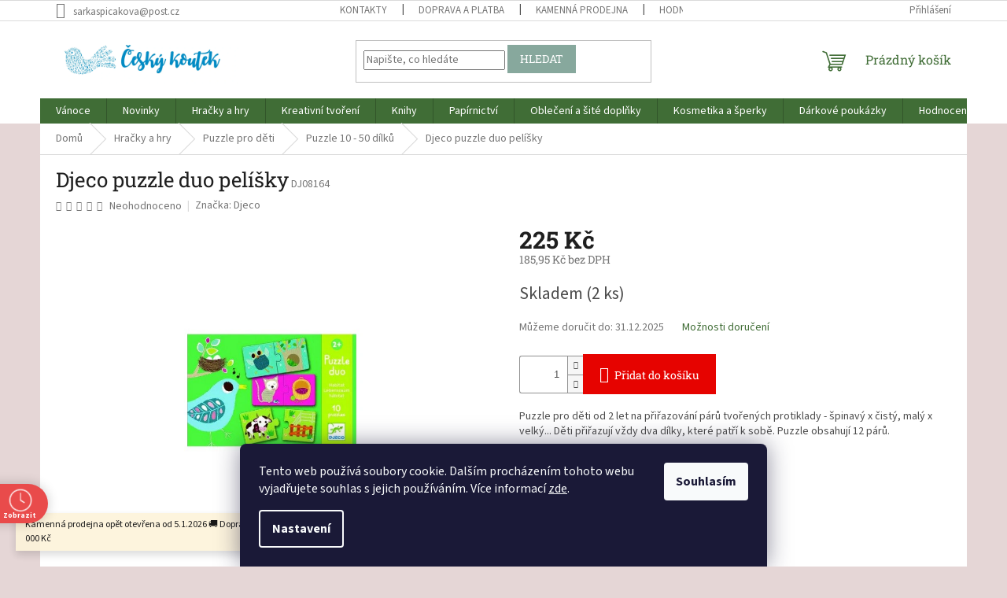

--- FILE ---
content_type: text/html; charset=utf-8
request_url: https://www.ceskykoutek.cz/djeco-puzzle-duo-pelisky/
body_size: 39421
content:
<!doctype html><html lang="cs" dir="ltr" class="header-background-light external-fonts-loaded"><head><meta charset="utf-8" /><meta name="viewport" content="width=device-width,initial-scale=1" /><title>Djeco puzzle duo pelíšky - Český koutek</title><link rel="preconnect" href="https://cdn.myshoptet.com" /><link rel="dns-prefetch" href="https://cdn.myshoptet.com" /><link rel="preload" href="https://cdn.myshoptet.com/prj/dist/master/cms/libs/jquery/jquery-1.11.3.min.js" as="script" /><link href="https://cdn.myshoptet.com/prj/dist/master/cms/templates/frontend_templates/shared/css/font-face/source-sans-3.css" rel="stylesheet"><link href="https://cdn.myshoptet.com/prj/dist/master/cms/templates/frontend_templates/shared/css/font-face/roboto-slab.css" rel="stylesheet"><link href="https://cdn.myshoptet.com/prj/dist/master/shop/dist/font-shoptet-11.css.62c94c7785ff2cea73b2.css" rel="stylesheet"><script>
dataLayer = [];
dataLayer.push({'shoptet' : {
    "pageId": 1145,
    "pageType": "productDetail",
    "currency": "CZK",
    "currencyInfo": {
        "decimalSeparator": ",",
        "exchangeRate": 1,
        "priceDecimalPlaces": 2,
        "symbol": "K\u010d",
        "symbolLeft": 0,
        "thousandSeparator": " "
    },
    "language": "cs",
    "projectId": 362536,
    "product": {
        "id": 142,
        "guid": "1e56a5c6-b096-11ea-af56-0cc47a6c8f54",
        "hasVariants": false,
        "codes": [
            {
                "code": "DJ08164",
                "quantity": "2",
                "stocks": [
                    {
                        "id": "ext",
                        "quantity": "2"
                    }
                ]
            }
        ],
        "code": "DJ08164",
        "name": "Djeco puzzle duo pel\u00ed\u0161ky",
        "appendix": "",
        "weight": 0,
        "manufacturer": "Djeco",
        "manufacturerGuid": "1EF53337506D6FDCA43EDA0BA3DED3EE",
        "currentCategory": "Hra\u010dky a hry pro d\u011bti | Puzzle | Puzzle 10 - 50 d\u00edlk\u016f",
        "currentCategoryGuid": "03c02bb0-ccb0-11ee-a217-52a26b2cc824",
        "defaultCategory": "Hra\u010dky a hry pro d\u011bti | Puzzle | Puzzle 10 - 50 d\u00edlk\u016f",
        "defaultCategoryGuid": "03c02bb0-ccb0-11ee-a217-52a26b2cc824",
        "currency": "CZK",
        "priceWithVat": 225
    },
    "stocks": [
        {
            "id": "ext",
            "title": "Sklad",
            "isDeliveryPoint": 0,
            "visibleOnEshop": 1
        }
    ],
    "cartInfo": {
        "id": null,
        "freeShipping": false,
        "freeShippingFrom": 2000,
        "leftToFreeGift": {
            "formattedPrice": "0 K\u010d",
            "priceLeft": 0
        },
        "freeGift": false,
        "leftToFreeShipping": {
            "priceLeft": 2000,
            "dependOnRegion": 0,
            "formattedPrice": "2 000 K\u010d"
        },
        "discountCoupon": [],
        "getNoBillingShippingPrice": {
            "withoutVat": 0,
            "vat": 0,
            "withVat": 0
        },
        "cartItems": [],
        "taxMode": "ORDINARY"
    },
    "cart": [],
    "customer": {
        "priceRatio": 1,
        "priceListId": 1,
        "groupId": null,
        "registered": false,
        "mainAccount": false
    }
}});
dataLayer.push({'cookie_consent' : {
    "marketing": "denied",
    "analytics": "denied"
}});
document.addEventListener('DOMContentLoaded', function() {
    shoptet.consent.onAccept(function(agreements) {
        if (agreements.length == 0) {
            return;
        }
        dataLayer.push({
            'cookie_consent' : {
                'marketing' : (agreements.includes(shoptet.config.cookiesConsentOptPersonalisation)
                    ? 'granted' : 'denied'),
                'analytics': (agreements.includes(shoptet.config.cookiesConsentOptAnalytics)
                    ? 'granted' : 'denied')
            },
            'event': 'cookie_consent'
        });
    });
});
</script>
<meta property="og:type" content="website"><meta property="og:site_name" content="ceskykoutek.cz"><meta property="og:url" content="https://www.ceskykoutek.cz/djeco-puzzle-duo-pelisky/"><meta property="og:title" content="Djeco puzzle duo pelíšky - Český koutek"><meta name="author" content="Český koutek"><meta name="web_author" content="Shoptet.cz"><meta name="dcterms.rightsHolder" content="www.ceskykoutek.cz"><meta name="robots" content="index,follow"><meta property="og:image" content="https://cdn.myshoptet.com/usr/www.ceskykoutek.cz/user/shop/big/142_djeco-puzzle-duo-pelisky.jpg?6435388e"><meta property="og:description" content="Djeco puzzle duo pelíšky"><meta name="description" content="Djeco puzzle duo pelíšky"><meta property="product:price:amount" content="225"><meta property="product:price:currency" content="CZK"><style>:root {--color-primary: #406D36;--color-primary-h: 109;--color-primary-s: 34%;--color-primary-l: 32%;--color-primary-hover: #406D36;--color-primary-hover-h: 109;--color-primary-hover-s: 34%;--color-primary-hover-l: 32%;--color-secondary: #E60300;--color-secondary-h: 1;--color-secondary-s: 100%;--color-secondary-l: 45%;--color-secondary-hover: #a91427;--color-secondary-hover-h: 352;--color-secondary-hover-s: 79%;--color-secondary-hover-l: 37%;--color-tertiary: #87a89d;--color-tertiary-h: 160;--color-tertiary-s: 16%;--color-tertiary-l: 59%;--color-tertiary-hover: #87a89d;--color-tertiary-hover-h: 160;--color-tertiary-hover-s: 16%;--color-tertiary-hover-l: 59%;--color-header-background: #e5d6d6;--template-font: "Source Sans 3";--template-headings-font: "Roboto Slab";--header-background-url: none;--cookies-notice-background: #1A1937;--cookies-notice-color: #F8FAFB;--cookies-notice-button-hover: #f5f5f5;--cookies-notice-link-hover: #27263f;--templates-update-management-preview-mode-content: "Náhled aktualizací šablony je aktivní pro váš prohlížeč."}</style>
    
    <link href="https://cdn.myshoptet.com/prj/dist/master/shop/dist/main-11.less.3b31371137d15b128f1e.css" rel="stylesheet" />
                <link href="https://cdn.myshoptet.com/prj/dist/master/shop/dist/mobile-header-v1-11.less.1ee105d41b5f713c21aa.css" rel="stylesheet" />
    
    <script>var shoptet = shoptet || {};</script>
    <script src="https://cdn.myshoptet.com/prj/dist/master/shop/dist/main-3g-header.js.05f199e7fd2450312de2.js"></script>
<!-- User include --><!-- api 427(81) html code header -->
<link rel="stylesheet" href="https://cdn.myshoptet.com/usr/api2.dklab.cz/user/documents/_doplnky/instagram/362536/9/362536_9.css" type="text/css" /><style>
        :root {
            --dklab-instagram-header-color: #000000;  
            --dklab-instagram-header-background: #DDDDDD;  
            --dklab-instagram-font-weight: 700;
            --dklab-instagram-font-size: 180%;
            --dklab-instagram-logoUrl: url(https://cdn.myshoptet.com/usr/api2.dklab.cz/user/documents/_doplnky/instagram/img/logo-duha.png); 
            --dklab-instagram-logo-size-width: 40px;
            --dklab-instagram-logo-size-height: 40px;                        
            --dklab-instagram-hover-content: 0;                        
            --dklab-instagram-padding: 0px;                        
            --dklab-instagram-border-color: #888888;
            
        }
        </style>
<!-- api 473(125) html code header -->

                <style>
                    #order-billing-methods .radio-wrapper[data-guid="0772bf47-c95d-11ed-90ab-b8ca3a6a5ac4"]:not(.cgapplepay), #order-billing-methods .radio-wrapper[data-guid="07815898-c95d-11ed-90ab-b8ca3a6a5ac4"]:not(.cggooglepay) {
                        display: none;
                    }
                </style>
                <script type="text/javascript">
                    document.addEventListener('DOMContentLoaded', function() {
                        if (getShoptetDataLayer('pageType') === 'billingAndShipping') {
                            
                try {
                    if (window.ApplePaySession && window.ApplePaySession.canMakePayments()) {
                        document.querySelector('#order-billing-methods .radio-wrapper[data-guid="0772bf47-c95d-11ed-90ab-b8ca3a6a5ac4"]').classList.add('cgapplepay');
                    }
                } catch (err) {} 
            
                            
                const cgBaseCardPaymentMethod = {
                        type: 'CARD',
                        parameters: {
                            allowedAuthMethods: ["PAN_ONLY", "CRYPTOGRAM_3DS"],
                            allowedCardNetworks: [/*"AMEX", "DISCOVER", "INTERAC", "JCB",*/ "MASTERCARD", "VISA"]
                        }
                };
                
                function cgLoadScript(src, callback)
                {
                    var s,
                        r,
                        t;
                    r = false;
                    s = document.createElement('script');
                    s.type = 'text/javascript';
                    s.src = src;
                    s.onload = s.onreadystatechange = function() {
                        if ( !r && (!this.readyState || this.readyState == 'complete') )
                        {
                            r = true;
                            callback();
                        }
                    };
                    t = document.getElementsByTagName('script')[0];
                    t.parentNode.insertBefore(s, t);
                } 
                
                function cgGetGoogleIsReadyToPayRequest() {
                    return Object.assign(
                        {},
                        {
                            apiVersion: 2,
                            apiVersionMinor: 0
                        },
                        {
                            allowedPaymentMethods: [cgBaseCardPaymentMethod]
                        }
                    );
                }

                function onCgGooglePayLoaded() {
                    let paymentsClient = new google.payments.api.PaymentsClient({environment: 'PRODUCTION'});
                    paymentsClient.isReadyToPay(cgGetGoogleIsReadyToPayRequest()).then(function(response) {
                        if (response.result) {
                            document.querySelector('#order-billing-methods .radio-wrapper[data-guid="07815898-c95d-11ed-90ab-b8ca3a6a5ac4"]').classList.add('cggooglepay');	 	 	 	 	 
                        }
                    })
                    .catch(function(err) {});
                }
                
                cgLoadScript('https://pay.google.com/gp/p/js/pay.js', onCgGooglePayLoaded);
            
                        }
                    });
                </script> 
                
<!-- api 690(337) html code header -->
<script>var ophWidgetData={"lang":"cs","link":"https:\/\/www.ceskykoutek.cz\/kontakty\/","logo":true,"turnOff":false,"expanded":false,"lunchShow":false,"checkHoliday":true,"showNextWeek":true,"showWidgetStart":"07:00","showWidgetEnd":"20:00","beforeOpenStore":0,"beforeCloseStore":0,"openingHours":[{"day":1,"openHour":"09:30","closeHour":"18:00","openPause":"","closePause":"","closed":true,"staticHourText":""},{"day":2,"openHour":"09:30","closeHour":"14:00","openPause":"","closePause":"","closed":false,"staticHourText":""},{"day":3,"openHour":"09:30","closeHour":"18:00","openPause":"","closePause":"","closed":true,"staticHourText":""},{"day":4,"openHour":"09:30","closeHour":"18:00","openPause":"","closePause":"","closed":true,"staticHourText":""},{"day":5,"openHour":"09:30","closeHour":"18:00","openPause":"","closePause":"","closed":true,"staticHourText":""},{"day":6,"openHour":"09:30","closeHour":"18:00","openPause":"","closePause":"","closed":true,"staticHourText":""},{"day":7,"openHour":"09:30","closeHour":"12:00","openPause":"","closePause":"","closed":true,"staticHourText":""}],"excludes":[{"date":"2024-12-27","openHour":"","closeHour":"","openPause":"","closePause":"","closed":true,"text":""},{"date":"2024-12-28","openHour":"","closeHour":"","openPause":"","closePause":"","closed":true,"text":""},{"date":"2024-12-30","openHour":"","closeHour":"","openPause":"","closePause":"","closed":true,"text":""},{"date":"2024-12-31","openHour":"","closeHour":"","openPause":"","closePause":"","closed":true,"text":""},{"date":"2025-01-02","openHour":"","closeHour":"","openPause":"","closePause":"","closed":true,"text":""},{"date":"2025-01-03","openHour":"","closeHour":"","openPause":"","closePause":"","closed":true,"text":""},{"date":"2025-01-04","openHour":"","closeHour":"","openPause":"","closePause":"","closed":true,"text":""}],"holidayList":["01-01","01-05","08-05","05-07","06-07","28-09","28-10","17-11","24-12","25-12","26-12"],"todayLongFormat":false,"logoFilemanager":"","colors":{"bg_header_color":"","bg_logo_color":"","bg_title_color":"","bg_preopen_color":"#008bc5","bg_open_color":"#008bc5","bg_pause_color":"#ff9800","bg_preclose_color":"#ff6f00","bg_close_color":"#e94b4b","color_exception_day":"#e94b4b"},"address":"\nProdejna: Ostru\u017enick\u00e1 19, Olomouc","icon":"icon-03","bottomPosition":0,"showDetailOnExpand":true,"disableDetail":false,"disableDetailTable":false,"hideOnMobile":false,"hideOnCheckout":false,"weekTurnOff":[],"directPosition":"ltr"}</script>
<!-- service 409(63) html code header -->
<style>
#filters h4{cursor:pointer;}[class~=slider-wrapper],[class~=filter-section]{padding-left:0;}#filters h4{padding-left:13.5pt;}[class~=filter-section],[class~=slider-wrapper]{padding-bottom:0 !important;}#filters h4:before{position:absolute;}#filters h4:before{left:0;}[class~=filter-section],[class~=slider-wrapper]{padding-right:0;}#filters h4{padding-bottom:9pt;}#filters h4{padding-right:13.5pt;}#filters > .slider-wrapper,[class~=slider-wrapper] > div,.filter-sections form,[class~=slider-wrapper][class~=filter-section] > div,.razeni > form{display:none;}#filters h4:before,#filters .otevreny h4:before{content:"\e911";}#filters h4{padding-top:9pt;}[class~=filter-section],[class~=slider-wrapper]{padding-top:0 !important;}[class~=filter-section]{border-top-width:0 !important;}[class~=filter-section]{border-top-style:none !important;}[class~=filter-section]{border-top-color:currentColor !important;}#filters .otevreny h4:before,#filters h4:before{font-family:shoptet;}#filters h4{position:relative;}#filters h4{margin-left:0 !important;}[class~=filter-section]{border-image:none !important;}#filters h4{margin-bottom:0 !important;}#filters h4{margin-right:0 !important;}#filters h4{margin-top:0 !important;}#filters h4{border-top-width:.0625pc;}#filters h4{border-top-style:solid;}#filters h4{border-top-color:#e0e0e0;}[class~=slider-wrapper]{max-width:none;}[class~=otevreny] form,.slider-wrapper.otevreny > div,[class~=slider-wrapper][class~=otevreny] > div,.otevreny form{display:block;}#filters h4{border-image:none;}[class~=param-filter-top]{margin-bottom:.9375pc;}[class~=otevreny] form{margin-bottom:15pt;}[class~=slider-wrapper]{color:inherit;}#filters .otevreny h4:before{-webkit-transform:rotate(180deg);}[class~=slider-wrapper],#filters h4:before{background:none;}#filters h4:before{-webkit-transform:rotate(90deg);}#filters h4:before{-moz-transform:rotate(90deg);}[class~=param-filter-top] form{display:block !important;}#filters h4:before{-o-transform:rotate(90deg);}#filters h4:before{-ms-transform:rotate(90deg);}#filters h4:before{transform:rotate(90deg);}#filters h4:before{font-size:.104166667in;}#filters .otevreny h4:before{-moz-transform:rotate(180deg);}#filters .otevreny h4:before{-o-transform:rotate(180deg);}#filters h4:before{top:36%;}#filters .otevreny h4:before{-ms-transform:rotate(180deg);}#filters h4:before{height:auto;}#filters h4:before{width:auto;}#filters .otevreny h4:before{transform:rotate(180deg);}
@media screen and (max-width: 767px) {
.param-filter-top{padding-top: 15px;}
}
#content .filters-wrapper > div:first-of-type, #footer .filters-wrapper > div:first-of-type {text-align: left;}
.template-11.one-column-body .content .filter-sections{padding-top: 15px; padding-bottom: 15px;}
</style>
<!-- service 427(81) html code header -->
<link rel="stylesheet" href="https://cdn.myshoptet.com/usr/api2.dklab.cz/user/documents/_doplnky/instagram/font/instagramplus.css" type="text/css" />

<!-- service 690(337) html code header -->
<link href="https://cdn.myshoptet.com/usr/mcore.myshoptet.com/user/documents/upload/addon01/ophWidget.min.css?v=1.6.9" rel="stylesheet" />


<!-- service 417(71) html code header -->
<style>
@media screen and (max-width: 767px) {
body.sticky-mobile:not(.paxio-merkur):not(.venus) .dropdown {display: none !important;}
body.sticky-mobile:not(.paxio-merkur):not(.venus) .languagesMenu{right: 98px; position: absolute;}
body.sticky-mobile:not(.paxio-merkur):not(.venus) .languagesMenu .caret{display: none !important;}
body.sticky-mobile:not(.paxio-merkur):not(.venus) .languagesMenu.open .languagesMenu__content {display: block;right: 0;left: auto;}
.template-12 #header .site-name {max-width: 40% !important;}
}
@media screen and (-ms-high-contrast: active), (-ms-high-contrast: none) {
.template-12 #header {position: fixed; width: 100%;}
.template-12 #content-wrapper.content-wrapper{padding-top: 80px;}
}
.sticky-mobile #header-image{display: none;}
@media screen and (max-width: 640px) {
.template-04.sticky-mobile #header-cart{position: fixed;top: 3px;right: 92px;}
.template-04.sticky-mobile #header-cart::before {font-size: 32px;}
.template-04.sticky-mobile #header-cart strong{display: none;}
}
@media screen and (min-width: 641px) {
.dklabGarnet #main-wrapper {overflow: visible !important;}
}
.dklabGarnet.sticky-mobile #logo img {top: 0 !important;}
@media screen and (min-width: 768px){
.top-navigation-bar .site-name {display: none;}
}
/*NOVÁ VERZE MOBILNÍ HLAVIČKY*/
@media screen and (max-width: 767px){
.scrolled-down body:not(.ordering-process):not(.search-window-visible) .top-navigation-bar {transform: none !important;}
.scrolled-down body:not(.ordering-process):not(.search-window-visible) #header .site-name {transform: none !important;}
.scrolled-down body:not(.ordering-process):not(.search-window-visible) #header .cart-count {transform: none !important;}
.scrolled-down #header {transform: none !important;}

body.template-11.mobile-header-version-1:not(.paxio-merkur):not(.venus) .top-navigation-bar .site-name{display: none !important;}
body.template-11.mobile-header-version-1:not(.paxio-merkur):not(.venus) #header .cart-count {top: -39px !important;position: absolute !important;}
.template-11.sticky-mobile.mobile-header-version-1 .responsive-tools > a[data-target="search"] {visibility: visible;}
.template-12.mobile-header-version-1 #header{position: fixed !important;}
.template-09.mobile-header-version-1.sticky-mobile .top-nav .subnav-left {visibility: visible;}
}

/*Disco*/
@media screen and (min-width: 768px){
.template-13:not(.jupiter) #header, .template-14 #header{position: sticky;top: 0;z-index: 8;}
.template-14.search-window-visible #header{z-index: 9999;}
body.navigation-hovered::before {z-index: 7;}
/*
.template-13 .top-navigation-bar{z-index: 10000;}
.template-13 .popup-widget {z-index: 10001;}
*/
.scrolled .template-13 #header, .scrolled .template-14 #header{box-shadow: 0 2px 10px rgba(0,0,0,0.1);}
.search-focused::before{z-index: 8;}
.top-navigation-bar{z-index: 9;position: relative;}
.paxio-merkur.top-navigation-menu-visible #header .search-form .form-control {z-index: 1;}
.paxio-merkur.top-navigation-menu-visible .search-form::before {z-index: 1;}
.scrolled .popup-widget.cart-widget {position: fixed;top: 68px !important;}

/* MERKUR */
.paxio-merkur.sticky-mobile.template-11 #oblibeneBtn{line-height: 70px !important;}
}


/* VENUS */
@media screen and (min-width: 768px){
.venus.sticky-mobile:not(.ordering-process) #header {position: fixed !important;width: 100%;transform: none !important;translate: none !important;box-shadow: 0 2px 10px rgba(0,0,0,0.1);visibility: visible !important;opacity: 1 !important;}
.venus.sticky-mobile:not(.ordering-process) .overall-wrapper{padding-top: 160px;}
.venus.sticky-mobile.type-index:not(.ordering-process) .overall-wrapper{padding-top: 85px;}
.venus.sticky-mobile:not(.ordering-process) #content-wrapper.content-wrapper {padding-top: 0 !important;}
}
@media screen and (max-width: 767px){
.template-14 .top-navigation-bar > .site-name{display: none !important;}
.template-14 #header .header-top .header-top-wrapper .site-name{margin: 0;}
}
/* JUPITER */
@media screen and (max-width: 767px){
.scrolled-down body.jupiter:not(.ordering-process):not(.search-window-visible) #header .site-name {-webkit-transform: translateX(-50%) !important;transform: translateX(-50%) !important;}
}
@media screen and (min-width: 768px){
.jupiter.sticky-header #header::after{display: none;}
.jupiter.sticky-header #header{position: fixed; top: 0; width: 100%;z-index: 99;}
.jupiter.sticky-header.ordering-process #header{position: relative;}
.jupiter.sticky-header .overall-wrapper{padding-top: 182px;}
.jupiter.sticky-header.ordering-process .overall-wrapper{padding-top: 0;}
.jupiter.sticky-header #header .header-top {height: 80px;}
}
</style>
<!-- service 425(79) html code header -->
<style>
.hodnoceni:before{content: "Jak o nás mluví zákazníci";}
.hodnoceni.svk:before{content: "Ako o nás hovoria zákazníci";}
.hodnoceni.hun:before{content: "Mit mondanak rólunk a felhasználók";}
.hodnoceni.pl:before{content: "Co mówią o nas klienci";}
.hodnoceni.eng:before{content: "Customer reviews";}
.hodnoceni.de:before{content: "Was unsere Kunden über uns denken";}
.hodnoceni.ro:before{content: "Ce spun clienții despre noi";}
.hodnoceni{margin: 20px auto;}
body:not(.paxio-merkur):not(.venus):not(.jupiter) .hodnoceni .vote-wrap {border: 0 !important;width: 24.5%;flex-basis: 25%;padding: 10px 20px !important;display: inline-block;margin: 0;vertical-align: top;}
.multiple-columns-body #content .hodnoceni .vote-wrap {width: 49%;flex-basis: 50%;}
.hodnoceni .votes-wrap {display: block; border: 1px solid #f7f7f7;margin: 0;width: 100%;max-width: none;padding: 10px 0; background: #fff;}
.hodnoceni .vote-wrap:nth-child(n+5){display: none !important;}
.hodnoceni:before{display: block;font-size: 18px;padding: 10px 20px;background: #fcfcfc;}
.sidebar .hodnoceni .vote-pic, .sidebar .hodnoceni .vote-initials{display: block;}
.sidebar .hodnoceni .vote-wrap, #column-l #column-l-in .hodnoceni .vote-wrap {width: 100% !important; display: block;}
.hodnoceni > a{display: block;text-align: right;padding-top: 6px;}
.hodnoceni > a:after{content: "››";display: inline-block;margin-left: 2px;}
.sidebar .hodnoceni:before, #column-l #column-l-in .hodnoceni:before {background: none !important; padding-left: 0 !important;}
.template-10 .hodnoceni{max-width: 952px !important;}
.page-detail .hodnoceni > a{font-size: 14px;}
.page-detail .hodnoceni{margin-bottom: 30px;}
@media screen and (min-width: 992px) and (max-width: 1199px) {
.hodnoceni .vote-rating{display: block;}
.hodnoceni .vote-time{display: block;margin-top: 3px;}
.hodnoceni .vote-delimeter{display: none;}
}
@media screen and (max-width: 991px) {
body:not(.paxio-merkur):not(.venus):not(.jupiter) .hodnoceni .vote-wrap {width: 49%;flex-basis: 50%;}
.multiple-columns-body #content .hodnoceni .vote-wrap {width: 99%;flex-basis: 100%;}
}
@media screen and (max-width: 767px) {
body:not(.paxio-merkur):not(.venus):not(.jupiter) .hodnoceni .vote-wrap {width: 99%;flex-basis: 100%;}
}
.home #main-product .hodnoceni{margin: 0 0 60px 0;}
.hodnoceni .votes-wrap.admin-response{display: none !important;}
.hodnoceni .vote-pic {width: 100px;}
.hodnoceni .vote-delimeter{display: none;}
.hodnoceni .vote-rating{display: block;}
.hodnoceni .vote-time {display: block;margin-top: 5px;}
@media screen and (min-width: 768px){
.template-12 .hodnoceni{max-width: 747px; margin-left: auto; margin-right: auto;}
}
@media screen and (min-width: 992px){
.template-12 .hodnoceni{max-width: 972px;}
}
@media screen and (min-width: 1200px){
.template-12 .hodnoceni{max-width: 1418px;}
}
.template-14 .hodnoceni .vote-initials{margin: 0 auto;}
.vote-pic img::before {display: none;}
.hodnoceni + .hodnoceni {display: none;}
</style>
<!-- project html code header -->
<!-- Global site tag (gtag.js) - Google Analytics -->
<script async src="https://www.googletagmanager.com/gtag/js?id=UA-180725772-1"></script>
<script>
  window.dataLayer = window.dataLayer || [];
  function gtag(){dataLayer.push(arguments);}
  gtag('js', new Date());

  gtag('config', 'UA-180725772-1');
</script>
<meta name="facebook-domain-verification" content="lzw012yu8tzvfp55koip6qbrobllne" />
<script>
    var mobileBreadcrumbs = true;
</script>
<style>
#footer .site-name {
  display: none;
}
.custom-footer {
	padding-left: 0;
}
@media (max-width: 991px) {
	.breadcrumbs {
    display: flex;
    flex-wrap: wrap;
    margin-left: -10px;
    margin-right: -10px;
    margin-bottom: -10px;
	}
  .breadcrumbs .navigation-bullet {
    display: inline-block;
    margin: 0 5px;
	}
  .breadcrumbs a {
  	text-decoration: underline;
  }
}
@media (min-width: 1200px) {
	.custom-footer>div.custom-footer__newsletter {
    width: 25%;
	}
}
.recenzeLink {
	font-size: 16px;
}
.recenzeLink a {
	color: #815E80;
  text-decoration: underline;
  font-weight: bold;
}
.recenzeLink a:hover {
	text-decoration: none;
}
.hpHodnoceni {
	background-color: #fff;
  padding-bottom: 20px;
  padding-top: 20px;
  margin-bottom: 38px;
}
@media (max-width: 767px) {
  .hpHodnoceni,
  .homepage-box.welcome-wrapper{
    margin-bottom: 0;
  }
}
.hpHodnoceni .vote-wrap:nth-child(n+5) {
	display: none;
}
.hpHodnoceni .votes-wrap {
  margin-left: -10px;
  margin-right: -10px;
  margin-top: 18px;
  margin-bottom: 18px;
  width: 100%;
  max-width: 100%;
  display: flex;
  flex-wrap: wrap;
}
.hpHodnoceni .votes-wrap > .vote-wrap {
  width: 25%;
  border: none;
  padding: 0 10px;
  order: 2;
}
@media (max-width: 767px) {
  .hpHodnoceni .votes-wrap > .vote-wrap {
    width: 100%;
  }
}
.hpHodnoceni .votes-wrap > .vote-wrap.text {
	order: 1;
}
.hpHodnoceni > div {
  display: flex;
  flex-direction: column;
}
.hpHodnoceni > div > div:last-child {
  display: flex;
  justify-content: flex-end;
}
.latest-contribution-box {
	display: none;
}
.hpHodnoceni .votes-wrap.admin-response {
	display: none;
}
.hpHodnoceni > div > div:last-child a:hover {
	text-decoration: underline;
}
</style>

<!-- /User include --><link rel="shortcut icon" href="/favicon.ico" type="image/x-icon" /><link rel="canonical" href="https://www.ceskykoutek.cz/djeco-puzzle-duo-pelisky/" /><style>/* custom background */@media (min-width: 992px) {body {background-color: #e5d6d6 ;background-position: left top;background-repeat: repeat !important;background-attachment: scroll;}}</style>    <!-- Global site tag (gtag.js) - Google Analytics -->
    <script async src="https://www.googletagmanager.com/gtag/js?id=G-QL9FW6DMTG"></script>
    <script>
        
        window.dataLayer = window.dataLayer || [];
        function gtag(){dataLayer.push(arguments);}
        

                    console.debug('default consent data');

            gtag('consent', 'default', {"ad_storage":"denied","analytics_storage":"denied","ad_user_data":"denied","ad_personalization":"denied","wait_for_update":500});
            dataLayer.push({
                'event': 'default_consent'
            });
        
        gtag('js', new Date());

        
                gtag('config', 'G-QL9FW6DMTG', {"groups":"GA4","send_page_view":false,"content_group":"productDetail","currency":"CZK","page_language":"cs"});
        
        
        
        
        
        
                    gtag('event', 'page_view', {"send_to":"GA4","page_language":"cs","content_group":"productDetail","currency":"CZK"});
        
                gtag('set', 'currency', 'CZK');

        gtag('event', 'view_item', {
            "send_to": "UA",
            "items": [
                {
                    "id": "DJ08164",
                    "name": "Djeco puzzle duo pel\u00ed\u0161ky",
                    "category": "Hra\u010dky a hry pro d\u011bti \/ Puzzle \/ Puzzle 10 - 50 d\u00edlk\u016f",
                                        "brand": "Djeco",
                                                            "price": 185.95
                }
            ]
        });
        
        
        
        
        
                    gtag('event', 'view_item', {"send_to":"GA4","page_language":"cs","content_group":"productDetail","value":185.94999999999999,"currency":"CZK","items":[{"item_id":"DJ08164","item_name":"Djeco puzzle duo pel\u00ed\u0161ky","item_brand":"Djeco","item_category":"Hra\u010dky a hry pro d\u011bti","item_category2":"Puzzle","item_category3":"Puzzle 10 - 50 d\u00edlk\u016f","price":185.94999999999999,"quantity":1,"index":0}]});
        
        
        
        
        
        
        
        document.addEventListener('DOMContentLoaded', function() {
            if (typeof shoptet.tracking !== 'undefined') {
                for (var id in shoptet.tracking.bannersList) {
                    gtag('event', 'view_promotion', {
                        "send_to": "UA",
                        "promotions": [
                            {
                                "id": shoptet.tracking.bannersList[id].id,
                                "name": shoptet.tracking.bannersList[id].name,
                                "position": shoptet.tracking.bannersList[id].position
                            }
                        ]
                    });
                }
            }

            shoptet.consent.onAccept(function(agreements) {
                if (agreements.length !== 0) {
                    console.debug('gtag consent accept');
                    var gtagConsentPayload =  {
                        'ad_storage': agreements.includes(shoptet.config.cookiesConsentOptPersonalisation)
                            ? 'granted' : 'denied',
                        'analytics_storage': agreements.includes(shoptet.config.cookiesConsentOptAnalytics)
                            ? 'granted' : 'denied',
                                                                                                'ad_user_data': agreements.includes(shoptet.config.cookiesConsentOptPersonalisation)
                            ? 'granted' : 'denied',
                        'ad_personalization': agreements.includes(shoptet.config.cookiesConsentOptPersonalisation)
                            ? 'granted' : 'denied',
                        };
                    console.debug('update consent data', gtagConsentPayload);
                    gtag('consent', 'update', gtagConsentPayload);
                    dataLayer.push(
                        { 'event': 'update_consent' }
                    );
                }
            });
        });
    </script>
</head><body class="desktop id-1145 in-puzzle-10-50-dilku template-11 type-product type-detail one-column-body columns-mobile-2 columns-3 ums_forms_redesign--off ums_a11y_category_page--on ums_discussion_rating_forms--off ums_flags_display_unification--on ums_a11y_login--off mobile-header-version-1"><noscript>
    <style>
        #header {
            padding-top: 0;
            position: relative !important;
            top: 0;
        }
        .header-navigation {
            position: relative !important;
        }
        .overall-wrapper {
            margin: 0 !important;
        }
        body:not(.ready) {
            visibility: visible !important;
        }
    </style>
    <div class="no-javascript">
        <div class="no-javascript__title">Musíte změnit nastavení vašeho prohlížeče</div>
        <div class="no-javascript__text">Podívejte se na: <a href="https://www.google.com/support/bin/answer.py?answer=23852">Jak povolit JavaScript ve vašem prohlížeči</a>.</div>
        <div class="no-javascript__text">Pokud používáte software na blokování reklam, může být nutné povolit JavaScript z této stránky.</div>
        <div class="no-javascript__text">Děkujeme.</div>
    </div>
</noscript>

        <div id="fb-root"></div>
        <script>
            window.fbAsyncInit = function() {
                FB.init({
//                    appId            : 'your-app-id',
                    autoLogAppEvents : true,
                    xfbml            : true,
                    version          : 'v19.0'
                });
            };
        </script>
        <script async defer crossorigin="anonymous" src="https://connect.facebook.net/cs_CZ/sdk.js"></script>    <div class="siteCookies siteCookies--bottom siteCookies--dark js-siteCookies" role="dialog" data-testid="cookiesPopup" data-nosnippet>
        <div class="siteCookies__form">
            <div class="siteCookies__content">
                <div class="siteCookies__text">
                    Tento web používá soubory cookie. Dalším procházením tohoto webu vyjadřujete souhlas s jejich používáním. Více informací <a href="https://362536.myshoptet.com/podminky-ochrany-osobnich-udaju/" target="\">zde</a>.
                </div>
                <p class="siteCookies__links">
                    <button class="siteCookies__link js-cookies-settings" aria-label="Nastavení cookies" data-testid="cookiesSettings">Nastavení</button>
                </p>
            </div>
            <div class="siteCookies__buttonWrap">
                                <button class="siteCookies__button js-cookiesConsentSubmit" value="all" aria-label="Přijmout cookies" data-testid="buttonCookiesAccept">Souhlasím</button>
            </div>
        </div>
        <script>
            document.addEventListener("DOMContentLoaded", () => {
                const siteCookies = document.querySelector('.js-siteCookies');
                document.addEventListener("scroll", shoptet.common.throttle(() => {
                    const st = document.documentElement.scrollTop;
                    if (st > 1) {
                        siteCookies.classList.add('siteCookies--scrolled');
                    } else {
                        siteCookies.classList.remove('siteCookies--scrolled');
                    }
                }, 100));
            });
        </script>
    </div>
<a href="#content" class="skip-link sr-only">Přejít na obsah</a><div class="overall-wrapper"><div class="site-msg information"><div class="container"><div class="text">Kamenná prodejna opět otevřena od 5.1.2026 🚚 Doprava zdarma při nákupu nad 2 000 Kč</div><div class="close js-close-information-msg"></div></div></div><div class="user-action"><div class="container"><div class="user-action-in"><div class="user-action-login popup-widget login-widget"><div class="popup-widget-inner"><h2 id="loginHeading">Přihlášení k vašemu účtu</h2><div id="customerLogin"><form action="/action/Customer/Login/" method="post" id="formLoginIncluded" class="csrf-enabled formLogin" data-testid="formLogin"><input type="hidden" name="referer" value="" /><div class="form-group"><div class="input-wrapper email js-validated-element-wrapper no-label"><input type="email" name="email" class="form-control" autofocus placeholder="E-mailová adresa (např. jan@novak.cz)" data-testid="inputEmail" autocomplete="email" required /></div></div><div class="form-group"><div class="input-wrapper password js-validated-element-wrapper no-label"><input type="password" name="password" class="form-control" placeholder="Heslo" data-testid="inputPassword" autocomplete="current-password" required /><span class="no-display">Nemůžete vyplnit toto pole</span><input type="text" name="surname" value="" class="no-display" /></div></div><div class="form-group"><div class="login-wrapper"><button type="submit" class="btn btn-secondary btn-text btn-login" data-testid="buttonSubmit">Přihlásit se</button><div class="password-helper"><a href="/registrace/" data-testid="signup" rel="nofollow">Nová registrace</a><a href="/klient/zapomenute-heslo/" rel="nofollow">Zapomenuté heslo</a></div></div></div></form>
</div></div></div>
    <div id="cart-widget" class="user-action-cart popup-widget cart-widget loader-wrapper" data-testid="popupCartWidget" role="dialog" aria-hidden="true"><div class="popup-widget-inner cart-widget-inner place-cart-here"><div class="loader-overlay"><div class="loader"></div></div></div><div class="cart-widget-button"><a href="/kosik/" class="btn btn-conversion" id="continue-order-button" rel="nofollow" data-testid="buttonNextStep">Pokračovat do košíku</a></div></div></div>
</div></div><div class="top-navigation-bar" data-testid="topNavigationBar">

    <div class="container">

        <div class="top-navigation-contacts">
            <strong>Zákaznická podpora:</strong><a href="mailto:sarkaspicakova@post.cz" class="project-email" data-testid="contactboxEmail"><span>sarkaspicakova@post.cz</span></a>        </div>

                            <div class="top-navigation-menu">
                <div class="top-navigation-menu-trigger"></div>
                <ul class="top-navigation-bar-menu">
                                            <li class="top-navigation-menu-item-29">
                            <a href="/kontakty/">Kontakty</a>
                        </li>
                                            <li class="top-navigation-menu-item-27">
                            <a href="/doprava-a-platba/">Doprava a platba</a>
                        </li>
                                            <li class="top-navigation-menu-item-691">
                            <a href="/kamenna-prodejna/">Kamenná prodejna</a>
                        </li>
                                            <li class="top-navigation-menu-item--51">
                            <a href="/hodnoceni-obchodu/">Hodnocení obchodu</a>
                        </li>
                                            <li class="top-navigation-menu-item-915">
                            <a href="/nas-pribeh/">Náš příběh o vzniku Českého koutku</a>
                        </li>
                                            <li class="top-navigation-menu-item-682">
                            <a href="/nase-novinky/">Novinky a aktuální informace</a>
                        </li>
                                            <li class="top-navigation-menu-item-975">
                            <a href="/vraceni-nebo-reklamace-zbozi/">Vrácení nebo reklamace zboží</a>
                        </li>
                                            <li class="top-navigation-menu-item-39">
                            <a href="/obchodni-podminky/">Obchodní podmínky</a>
                        </li>
                                            <li class="top-navigation-menu-item-862">
                            <a href="/podminky-ochrany-osobnich-udaju/">Podmínky ochrany osobních údajů</a>
                        </li>
                                            <li class="top-navigation-menu-item-1123">
                            <a href="/baleni-objednavek-a-expedice/">Balení objednávek a expedice</a>
                        </li>
                                    </ul>
                <ul class="top-navigation-bar-menu-helper"></ul>
            </div>
        
        <div class="top-navigation-tools">
            <div class="responsive-tools">
                <a href="#" class="toggle-window" data-target="search" aria-label="Hledat" data-testid="linkSearchIcon"></a>
                                                            <a href="#" class="toggle-window" data-target="login"></a>
                                                    <a href="#" class="toggle-window" data-target="navigation" aria-label="Menu" data-testid="hamburgerMenu"></a>
            </div>
                        <a href="/login/?backTo=%2Fdjeco-puzzle-duo-pelisky%2F" class="top-nav-button top-nav-button-login primary login toggle-window" data-target="login" data-testid="signin" rel="nofollow"><span>Přihlášení</span></a>        </div>

    </div>

</div>
<header id="header"><div class="container navigation-wrapper">
    <div class="header-top">
        <div class="site-name-wrapper">
            <div class="site-name"><a href="/" data-testid="linkWebsiteLogo"><img src="https://cdn.myshoptet.com/usr/www.ceskykoutek.cz/user/logos/logo_v_barve_008bc5.png" alt="Český koutek" fetchpriority="low" /></a></div>        </div>
        <div class="search" itemscope itemtype="https://schema.org/WebSite">
            <meta itemprop="headline" content="Puzzle 10 - 50 dílků"/><meta itemprop="url" content="https://www.ceskykoutek.cz"/><meta itemprop="text" content="Djeco puzzle duo pelíšky"/>            <form action="/action/ProductSearch/prepareString/" method="post"
    id="formSearchForm" class="search-form compact-form js-search-main"
    itemprop="potentialAction" itemscope itemtype="https://schema.org/SearchAction" data-testid="searchForm">
    <fieldset>
        <meta itemprop="target"
            content="https://www.ceskykoutek.cz/vyhledavani/?string={string}"/>
        <input type="hidden" name="language" value="cs"/>
        
            
<input
    type="search"
    name="string"
        class="query-input form-control search-input js-search-input"
    placeholder="Napište, co hledáte"
    autocomplete="off"
    required
    itemprop="query-input"
    aria-label="Vyhledávání"
    data-testid="searchInput"
>
            <button type="submit" class="btn btn-default" data-testid="searchBtn">Hledat</button>
        
    </fieldset>
</form>
        </div>
        <div class="navigation-buttons">
                
    <a href="/kosik/" class="btn btn-icon toggle-window cart-count" data-target="cart" data-hover="true" data-redirect="true" data-testid="headerCart" rel="nofollow" aria-haspopup="dialog" aria-expanded="false" aria-controls="cart-widget">
        
                <span class="sr-only">Nákupní košík</span>
        
            <span class="cart-price visible-lg-inline-block" data-testid="headerCartPrice">
                                    Prázdný košík                            </span>
        
    
            </a>
        </div>
    </div>
    <nav id="navigation" aria-label="Hlavní menu" data-collapsible="true"><div class="navigation-in menu"><ul class="menu-level-1" role="menubar" data-testid="headerMenuItems"><li class="menu-item-1099 ext" role="none"><a href="/vanoce/" data-testid="headerMenuItem" role="menuitem" aria-haspopup="true" aria-expanded="false"><b>Vánoce</b><span class="submenu-arrow"></span></a><ul class="menu-level-2" aria-label="Vánoce" tabindex="-1" role="menu"><li class="menu-item-1290" role="none"><a href="/vanocni-darky-pro-miminka/" class="menu-image" data-testid="headerMenuItem" tabindex="-1" aria-hidden="true"><img src="data:image/svg+xml,%3Csvg%20width%3D%22140%22%20height%3D%22100%22%20xmlns%3D%22http%3A%2F%2Fwww.w3.org%2F2000%2Fsvg%22%3E%3C%2Fsvg%3E" alt="" aria-hidden="true" width="140" height="100"  data-src="https://cdn.myshoptet.com/usr/www.ceskykoutek.cz/user/categories/thumb/v__noce_kategorie_(6)-1.png" fetchpriority="low" /></a><div><a href="/vanocni-darky-pro-miminka/" data-testid="headerMenuItem" role="menuitem"><span>Vánoční dárky pro miminka</span></a>
                        </div></li><li class="menu-item-1287" role="none"><a href="/vanocni-darky-pro-deti-od-1-roku/" class="menu-image" data-testid="headerMenuItem" tabindex="-1" aria-hidden="true"><img src="data:image/svg+xml,%3Csvg%20width%3D%22140%22%20height%3D%22100%22%20xmlns%3D%22http%3A%2F%2Fwww.w3.org%2F2000%2Fsvg%22%3E%3C%2Fsvg%3E" alt="" aria-hidden="true" width="140" height="100"  data-src="https://cdn.myshoptet.com/usr/www.ceskykoutek.cz/user/categories/thumb/v__noce_kategorie_(6)-2.png" fetchpriority="low" /></a><div><a href="/vanocni-darky-pro-deti-od-1-roku/" data-testid="headerMenuItem" role="menuitem"><span>Vánoční dárky pro děti od 1 roků</span></a>
                        </div></li><li class="menu-item-1296" role="none"><a href="/vanocni-darky-pro-deti-od-2-let/" class="menu-image" data-testid="headerMenuItem" tabindex="-1" aria-hidden="true"><img src="data:image/svg+xml,%3Csvg%20width%3D%22140%22%20height%3D%22100%22%20xmlns%3D%22http%3A%2F%2Fwww.w3.org%2F2000%2Fsvg%22%3E%3C%2Fsvg%3E" alt="" aria-hidden="true" width="140" height="100"  data-src="https://cdn.myshoptet.com/usr/www.ceskykoutek.cz/user/categories/thumb/v__noce_kategorie_(6)-3.png" fetchpriority="low" /></a><div><a href="/vanocni-darky-pro-deti-od-2-let/" data-testid="headerMenuItem" role="menuitem"><span>Vánoční dárky pro děti od 2 let</span></a>
                        </div></li><li class="menu-item-1299" role="none"><a href="/vanocni-darky-pro-deti-od-3-let/" class="menu-image" data-testid="headerMenuItem" tabindex="-1" aria-hidden="true"><img src="data:image/svg+xml,%3Csvg%20width%3D%22140%22%20height%3D%22100%22%20xmlns%3D%22http%3A%2F%2Fwww.w3.org%2F2000%2Fsvg%22%3E%3C%2Fsvg%3E" alt="" aria-hidden="true" width="140" height="100"  data-src="https://cdn.myshoptet.com/usr/www.ceskykoutek.cz/user/categories/thumb/v__noce_kategorie_(6)-11.png" fetchpriority="low" /></a><div><a href="/vanocni-darky-pro-deti-od-3-let/" data-testid="headerMenuItem" role="menuitem"><span>Vánoční dárky pro děti od 3 let</span></a>
                        </div></li><li class="menu-item-1305" role="none"><a href="/vanocni-darky-pro-deti-od-4-let/" class="menu-image" data-testid="headerMenuItem" tabindex="-1" aria-hidden="true"><img src="data:image/svg+xml,%3Csvg%20width%3D%22140%22%20height%3D%22100%22%20xmlns%3D%22http%3A%2F%2Fwww.w3.org%2F2000%2Fsvg%22%3E%3C%2Fsvg%3E" alt="" aria-hidden="true" width="140" height="100"  data-src="https://cdn.myshoptet.com/usr/www.ceskykoutek.cz/user/categories/thumb/v__noce_kategorie_(6)-4.png" fetchpriority="low" /></a><div><a href="/vanocni-darky-pro-deti-od-4-let/" data-testid="headerMenuItem" role="menuitem"><span>Vánoční dárky pro děti od 4 let</span></a>
                        </div></li><li class="menu-item-1302" role="none"><a href="/vanocni-darky-pro-deti-od-5-let/" class="menu-image" data-testid="headerMenuItem" tabindex="-1" aria-hidden="true"><img src="data:image/svg+xml,%3Csvg%20width%3D%22140%22%20height%3D%22100%22%20xmlns%3D%22http%3A%2F%2Fwww.w3.org%2F2000%2Fsvg%22%3E%3C%2Fsvg%3E" alt="" aria-hidden="true" width="140" height="100"  data-src="https://cdn.myshoptet.com/usr/www.ceskykoutek.cz/user/categories/thumb/v__noce_kategorie_(6)-5.png" fetchpriority="low" /></a><div><a href="/vanocni-darky-pro-deti-od-5-let/" data-testid="headerMenuItem" role="menuitem"><span>Vánoční dárky pro děti od 5 let</span></a>
                        </div></li><li class="menu-item-1308" role="none"><a href="/vanocni-darky-pro-deti-od-6-let/" class="menu-image" data-testid="headerMenuItem" tabindex="-1" aria-hidden="true"><img src="data:image/svg+xml,%3Csvg%20width%3D%22140%22%20height%3D%22100%22%20xmlns%3D%22http%3A%2F%2Fwww.w3.org%2F2000%2Fsvg%22%3E%3C%2Fsvg%3E" alt="" aria-hidden="true" width="140" height="100"  data-src="https://cdn.myshoptet.com/usr/www.ceskykoutek.cz/user/categories/thumb/v__noce_kategorie_(6)-6.png" fetchpriority="low" /></a><div><a href="/vanocni-darky-pro-deti-od-6-let/" data-testid="headerMenuItem" role="menuitem"><span>Vánoční dárky pro děti od 6 let</span></a>
                        </div></li><li class="menu-item-1311" role="none"><a href="/vanocni-darky-pro-deti-od-7-let/" class="menu-image" data-testid="headerMenuItem" tabindex="-1" aria-hidden="true"><img src="data:image/svg+xml,%3Csvg%20width%3D%22140%22%20height%3D%22100%22%20xmlns%3D%22http%3A%2F%2Fwww.w3.org%2F2000%2Fsvg%22%3E%3C%2Fsvg%3E" alt="" aria-hidden="true" width="140" height="100"  data-src="https://cdn.myshoptet.com/usr/www.ceskykoutek.cz/user/categories/thumb/v__noce_kategorie_(6)-7.png" fetchpriority="low" /></a><div><a href="/vanocni-darky-pro-deti-od-7-let/" data-testid="headerMenuItem" role="menuitem"><span>Vánoční dárky pro děti od 7 let</span></a>
                        </div></li><li class="menu-item-1314" role="none"><a href="/vanocni-darky-pro-deti-od-8-let/" class="menu-image" data-testid="headerMenuItem" tabindex="-1" aria-hidden="true"><img src="data:image/svg+xml,%3Csvg%20width%3D%22140%22%20height%3D%22100%22%20xmlns%3D%22http%3A%2F%2Fwww.w3.org%2F2000%2Fsvg%22%3E%3C%2Fsvg%3E" alt="" aria-hidden="true" width="140" height="100"  data-src="https://cdn.myshoptet.com/usr/www.ceskykoutek.cz/user/categories/thumb/v__noce_kategorie_(6)-8.png" fetchpriority="low" /></a><div><a href="/vanocni-darky-pro-deti-od-8-let/" data-testid="headerMenuItem" role="menuitem"><span>Vánoční dárky pro děti od 8 let</span></a>
                        </div></li><li class="menu-item-1317" role="none"><a href="/vanocni-darky-pro-deti-od-9-let/" class="menu-image" data-testid="headerMenuItem" tabindex="-1" aria-hidden="true"><img src="data:image/svg+xml,%3Csvg%20width%3D%22140%22%20height%3D%22100%22%20xmlns%3D%22http%3A%2F%2Fwww.w3.org%2F2000%2Fsvg%22%3E%3C%2Fsvg%3E" alt="" aria-hidden="true" width="140" height="100"  data-src="https://cdn.myshoptet.com/usr/www.ceskykoutek.cz/user/categories/thumb/v__noce_kategorie_(6)-9.png" fetchpriority="low" /></a><div><a href="/vanocni-darky-pro-deti-od-9-let/" data-testid="headerMenuItem" role="menuitem"><span>Vánoční dárky pro děti od 9 let</span></a>
                        </div></li><li class="menu-item-1320" role="none"><a href="/vanocni-darky-pro-deti-od-10-14-let/" class="menu-image" data-testid="headerMenuItem" tabindex="-1" aria-hidden="true"><img src="data:image/svg+xml,%3Csvg%20width%3D%22140%22%20height%3D%22100%22%20xmlns%3D%22http%3A%2F%2Fwww.w3.org%2F2000%2Fsvg%22%3E%3C%2Fsvg%3E" alt="" aria-hidden="true" width="140" height="100"  data-src="https://cdn.myshoptet.com/usr/www.ceskykoutek.cz/user/categories/thumb/v__noce_kategorie_(6)-10.png" fetchpriority="low" /></a><div><a href="/vanocni-darky-pro-deti-od-10-14-let/" data-testid="headerMenuItem" role="menuitem"><span>Vánoční dárky pro děti od 10 -14 let</span></a>
                        </div></li><li class="menu-item-1269" role="none"><a href="/vanocni-darkove-poukazy/" class="menu-image" data-testid="headerMenuItem" tabindex="-1" aria-hidden="true"><img src="data:image/svg+xml,%3Csvg%20width%3D%22140%22%20height%3D%22100%22%20xmlns%3D%22http%3A%2F%2Fwww.w3.org%2F2000%2Fsvg%22%3E%3C%2Fsvg%3E" alt="" aria-hidden="true" width="140" height="100"  data-src="https://cdn.myshoptet.com/usr/www.ceskykoutek.cz/user/categories/thumb/v__noce_kategorie_(7).png" fetchpriority="low" /></a><div><a href="/vanocni-darkove-poukazy/" data-testid="headerMenuItem" role="menuitem"><span>Vánoční dárkové poukazy</span></a>
                        </div></li><li class="menu-item-1102" role="none"><a href="/knihy-s-vanocni-tematikou/" class="menu-image" data-testid="headerMenuItem" tabindex="-1" aria-hidden="true"><img src="data:image/svg+xml,%3Csvg%20width%3D%22140%22%20height%3D%22100%22%20xmlns%3D%22http%3A%2F%2Fwww.w3.org%2F2000%2Fsvg%22%3E%3C%2Fsvg%3E" alt="" aria-hidden="true" width="140" height="100"  data-src="https://cdn.myshoptet.com/usr/www.ceskykoutek.cz/user/categories/thumb/v__noce_kategorie_2.png" fetchpriority="low" /></a><div><a href="/knihy-s-vanocni-tematikou/" data-testid="headerMenuItem" role="menuitem"><span>Knihy s vánoční tématikou</span></a>
                        </div></li><li class="menu-item-1105" role="none"><a href="/blahoprani-a-pohledy-k-vanocum/" class="menu-image" data-testid="headerMenuItem" tabindex="-1" aria-hidden="true"><img src="data:image/svg+xml,%3Csvg%20width%3D%22140%22%20height%3D%22100%22%20xmlns%3D%22http%3A%2F%2Fwww.w3.org%2F2000%2Fsvg%22%3E%3C%2Fsvg%3E" alt="" aria-hidden="true" width="140" height="100"  data-src="https://cdn.myshoptet.com/usr/www.ceskykoutek.cz/user/categories/thumb/v__noce_kategorie_1.png" fetchpriority="low" /></a><div><a href="/blahoprani-a-pohledy-k-vanocum/" data-testid="headerMenuItem" role="menuitem"><span>Blahopřání a pohledy k Vánocům</span></a>
                        </div></li></ul></li>
<li class="menu-item-987" role="none"><a href="/novinky/" data-testid="headerMenuItem" role="menuitem" aria-expanded="false"><b>Novinky</b></a></li>
<li class="menu-item-721 ext" role="none"><a href="/hracky-a-hry-pro-deti/" data-testid="headerMenuItem" role="menuitem" aria-haspopup="true" aria-expanded="false"><b>Hračky a hry</b><span class="submenu-arrow"></span></a><ul class="menu-level-2" aria-label="Hračky a hry" tabindex="-1" role="menu"><li class="menu-item-1043 has-third-level" role="none"><a href="/hracky-podle-veku/" class="menu-image" data-testid="headerMenuItem" tabindex="-1" aria-hidden="true"><img src="data:image/svg+xml,%3Csvg%20width%3D%22140%22%20height%3D%22100%22%20xmlns%3D%22http%3A%2F%2Fwww.w3.org%2F2000%2Fsvg%22%3E%3C%2Fsvg%3E" alt="" aria-hidden="true" width="140" height="100"  data-src="https://cdn.myshoptet.com/usr/www.ceskykoutek.cz/user/categories/thumb/aut1.jpg" fetchpriority="low" /></a><div><a href="/hracky-podle-veku/" data-testid="headerMenuItem" role="menuitem"><span>Hračky podle věku</span></a>
                                                    <ul class="menu-level-3" role="menu">
                                                                    <li class="menu-item-766" role="none">
                                        <a href="/hracky-a-doplnky-pro-miminka/" data-testid="headerMenuItem" role="menuitem">
                                            Hračky a doplňky pro miminka</a>,                                    </li>
                                                                    <li class="menu-item-1049" role="none">
                                        <a href="/hracky-pro-deti-od-1-roku/" data-testid="headerMenuItem" role="menuitem">
                                            Hračky pro děti od 1 roku</a>,                                    </li>
                                                                    <li class="menu-item-1052" role="none">
                                        <a href="/hracky-pro-deti-od-2-let/" data-testid="headerMenuItem" role="menuitem">
                                            Hračky pro děti od 2 let</a>,                                    </li>
                                                                    <li class="menu-item-1070" role="none">
                                        <a href="/hracky-pro-deti-od-3-let/" data-testid="headerMenuItem" role="menuitem">
                                            Hračky pro děti od 3 let</a>,                                    </li>
                                                                    <li class="menu-item-1073" role="none">
                                        <a href="/hracky-pro-deti-od-4-let/" data-testid="headerMenuItem" role="menuitem">
                                            Hračky pro děti od 4 let</a>,                                    </li>
                                                                    <li class="menu-item-1076" role="none">
                                        <a href="/hracky-pro-deti-od-5-let/" data-testid="headerMenuItem" role="menuitem">
                                            Hračky pro děti od 5 let</a>,                                    </li>
                                                                    <li class="menu-item-1079" role="none">
                                        <a href="/hracky-pro-deti-od-6-do-8-let/" data-testid="headerMenuItem" role="menuitem">
                                            Hračky pro děti od 6 do 8 let</a>,                                    </li>
                                                                    <li class="menu-item-1082" role="none">
                                        <a href="/hracky-pro-deti-od-8-do-99-let/" data-testid="headerMenuItem" role="menuitem">
                                            Hračky pro děti od 8 do 99 let</a>                                    </li>
                                                            </ul>
                        </div></li><li class="menu-item-1085" role="none"><a href="/kousatka--chrastitka--klipy-pro-miminka/" class="menu-image" data-testid="headerMenuItem" tabindex="-1" aria-hidden="true"><img src="data:image/svg+xml,%3Csvg%20width%3D%22140%22%20height%3D%22100%22%20xmlns%3D%22http%3A%2F%2Fwww.w3.org%2F2000%2Fsvg%22%3E%3C%2Fsvg%3E" alt="" aria-hidden="true" width="140" height="100"  data-src="https://cdn.myshoptet.com/usr/www.ceskykoutek.cz/user/categories/thumb/hry2.jpg" fetchpriority="low" /></a><div><a href="/kousatka--chrastitka--klipy-pro-miminka/" data-testid="headerMenuItem" role="menuitem"><span>Kousátka, chrastítka, klipy pro miminka</span></a>
                        </div></li><li class="menu-item-687" role="none"><a href="/manasci-a-latkove-hracky/" class="menu-image" data-testid="headerMenuItem" tabindex="-1" aria-hidden="true"><img src="data:image/svg+xml,%3Csvg%20width%3D%22140%22%20height%3D%22100%22%20xmlns%3D%22http%3A%2F%2Fwww.w3.org%2F2000%2Fsvg%22%3E%3C%2Fsvg%3E" alt="" aria-hidden="true" width="140" height="100"  data-src="https://cdn.myshoptet.com/usr/www.ceskykoutek.cz/user/categories/thumb/much1.jpg" fetchpriority="low" /></a><div><a href="/manasci-a-latkove-hracky/" data-testid="headerMenuItem" role="menuitem"><span>Maňásci a látkové hračky</span></a>
                        </div></li><li class="menu-item-730" role="none"><a href="/promitaci-pohadky-a-pohadky-stinosvet/" class="menu-image" data-testid="headerMenuItem" tabindex="-1" aria-hidden="true"><img src="data:image/svg+xml,%3Csvg%20width%3D%22140%22%20height%3D%22100%22%20xmlns%3D%22http%3A%2F%2Fwww.w3.org%2F2000%2Fsvg%22%3E%3C%2Fsvg%3E" alt="" aria-hidden="true" width="140" height="100"  data-src="https://cdn.myshoptet.com/usr/www.ceskykoutek.cz/user/categories/thumb/kar1.jpg" fetchpriority="low" /></a><div><a href="/promitaci-pohadky-a-pohadky-stinosvet/" data-testid="headerMenuItem" role="menuitem"><span>Promítací baterky a pohádky Stínosvět</span></a>
                        </div></li><li class="menu-item-879 has-third-level" role="none"><a href="/drevene-hracky-stavebnice-a-zviratka/" class="menu-image" data-testid="headerMenuItem" tabindex="-1" aria-hidden="true"><img src="data:image/svg+xml,%3Csvg%20width%3D%22140%22%20height%3D%22100%22%20xmlns%3D%22http%3A%2F%2Fwww.w3.org%2F2000%2Fsvg%22%3E%3C%2Fsvg%3E" alt="" aria-hidden="true" width="140" height="100"  data-src="https://cdn.myshoptet.com/usr/www.ceskykoutek.cz/user/categories/thumb/zat1.jpg" fetchpriority="low" /></a><div><a href="/drevene-hracky-stavebnice-a-zviratka/" data-testid="headerMenuItem" role="menuitem"><span>Dřevěné hračky, stavebnice a zvířátka</span></a>
                                                    <ul class="menu-level-3" role="menu">
                                                                    <li class="menu-item-1229" role="none">
                                        <a href="/motoricke-hracky/" data-testid="headerMenuItem" role="menuitem">
                                            Motorické hračky</a>,                                    </li>
                                                                    <li class="menu-item-1293" role="none">
                                        <a href="/smyslove-a-senzoricke-hracky/" data-testid="headerMenuItem" role="menuitem">
                                            Smyslové a senzorické hračky</a>,                                    </li>
                                                                    <li class="menu-item-1235" role="none">
                                        <a href="/skladaci-veze-a-kostky/" data-testid="headerMenuItem" role="menuitem">
                                            Skládací věže a kostky</a>,                                    </li>
                                                                    <li class="menu-item-1238" role="none">
                                        <a href="/stavebnice-a-mozaiky/" data-testid="headerMenuItem" role="menuitem">
                                            Stavebnice a mozaiky</a>,                                    </li>
                                                                    <li class="menu-item-1241" role="none">
                                        <a href="/drevena-zviratka/" data-testid="headerMenuItem" role="menuitem">
                                            Dřevěná zvířátka</a>,                                    </li>
                                                                    <li class="menu-item-1244" role="none">
                                        <a href="/tahaci-hracky/" data-testid="headerMenuItem" role="menuitem">
                                            Tahací hračky</a>,                                    </li>
                                                                    <li class="menu-item-1247" role="none">
                                        <a href="/edukativni-hracky/" data-testid="headerMenuItem" role="menuitem">
                                            Edukativní hračky</a>,                                    </li>
                                                                    <li class="menu-item-1250" role="none">
                                        <a href="/balancni-hracky/" data-testid="headerMenuItem" role="menuitem">
                                            Balanční hračky</a>,                                    </li>
                                                                    <li class="menu-item-1253" role="none">
                                        <a href="/drevene-potraviny/" data-testid="headerMenuItem" role="menuitem">
                                            Dřevěné potraviny</a>,                                    </li>
                                                                    <li class="menu-item-1256" role="none">
                                        <a href="/sroubovani-a-drevene-vkladacky/" data-testid="headerMenuItem" role="menuitem">
                                            Šroubování a dřevěné vkládačky</a>,                                    </li>
                                                                    <li class="menu-item-1259" role="none">
                                        <a href="/zatloukacky-a-chytani-rybicek/" data-testid="headerMenuItem" role="menuitem">
                                            Zatloukačky a chytání rybiček</a>,                                    </li>
                                                                    <li class="menu-item-1262" role="none">
                                        <a href="/labyrinty-a-provlekani/" data-testid="headerMenuItem" role="menuitem">
                                            Labyrinty a provlékání</a>,                                    </li>
                                                                    <li class="menu-item-1264" role="none">
                                        <a href="/drevene-naradi-pro-deti/" data-testid="headerMenuItem" role="menuitem">
                                            Dřevěné nářadí pro děti</a>                                    </li>
                                                            </ul>
                        </div></li><li class="menu-item-686" role="none"><a href="/auta--letadla--lode--vlaky/" class="menu-image" data-testid="headerMenuItem" tabindex="-1" aria-hidden="true"><img src="data:image/svg+xml,%3Csvg%20width%3D%22140%22%20height%3D%22100%22%20xmlns%3D%22http%3A%2F%2Fwww.w3.org%2F2000%2Fsvg%22%3E%3C%2Fsvg%3E" alt="" aria-hidden="true" width="140" height="100"  data-src="https://cdn.myshoptet.com/usr/www.ceskykoutek.cz/user/categories/thumb/det1.jpg" fetchpriority="low" /></a><div><a href="/auta--letadla--lode--vlaky/" data-testid="headerMenuItem" role="menuitem"><span>Auta, letadla, lodě, vlaky</span></a>
                        </div></li><li class="menu-item-778" role="none"><a href="/magnety/" class="menu-image" data-testid="headerMenuItem" tabindex="-1" aria-hidden="true"><img src="data:image/svg+xml,%3Csvg%20width%3D%22140%22%20height%3D%22100%22%20xmlns%3D%22http%3A%2F%2Fwww.w3.org%2F2000%2Fsvg%22%3E%3C%2Fsvg%3E" alt="" aria-hidden="true" width="140" height="100"  data-src="https://cdn.myshoptet.com/usr/www.ceskykoutek.cz/user/categories/thumb/mag5.jpg" fetchpriority="low" /></a><div><a href="/magnety/" data-testid="headerMenuItem" role="menuitem"><span>Magnety</span></a>
                        </div></li><li class="menu-item-787" role="none"><a href="/destniky--kabelky--batuzky/" class="menu-image" data-testid="headerMenuItem" tabindex="-1" aria-hidden="true"><img src="data:image/svg+xml,%3Csvg%20width%3D%22140%22%20height%3D%22100%22%20xmlns%3D%22http%3A%2F%2Fwww.w3.org%2F2000%2Fsvg%22%3E%3C%2Fsvg%3E" alt="" aria-hidden="true" width="140" height="100"  data-src="https://cdn.myshoptet.com/usr/www.ceskykoutek.cz/user/categories/thumb/des1.jpg" fetchpriority="low" /></a><div><a href="/destniky--kabelky--batuzky/" data-testid="headerMenuItem" role="menuitem"><span>Dětské deštníky, kabelky, batůžky</span></a>
                        </div></li><li class="menu-item-769 has-third-level" role="none"><a href="/spolecenske-hry-a-hlavolamy/" class="menu-image" data-testid="headerMenuItem" tabindex="-1" aria-hidden="true"><img src="data:image/svg+xml,%3Csvg%20width%3D%22140%22%20height%3D%22100%22%20xmlns%3D%22http%3A%2F%2Fwww.w3.org%2F2000%2Fsvg%22%3E%3C%2Fsvg%3E" alt="" aria-hidden="true" width="140" height="100"  data-src="https://cdn.myshoptet.com/usr/www.ceskykoutek.cz/user/categories/thumb/akr1.jpg" fetchpriority="low" /></a><div><a href="/spolecenske-hry-a-hlavolamy/" data-testid="headerMenuItem" role="menuitem"><span>Společenské hry a hlavolamy</span></a>
                                                    <ul class="menu-level-3" role="menu">
                                                                    <li class="menu-item-1211" role="none">
                                        <a href="/karetni-hry/" data-testid="headerMenuItem" role="menuitem">
                                            Karetní hry</a>,                                    </li>
                                                                    <li class="menu-item-1214" role="none">
                                        <a href="/deskove-hry/" data-testid="headerMenuItem" role="menuitem">
                                            Deskové hry</a>,                                    </li>
                                                                    <li class="menu-item-1217" role="none">
                                        <a href="/logicke-hry-a-hlavolamy/" data-testid="headerMenuItem" role="menuitem">
                                            Logické hry a hlavolamy</a>,                                    </li>
                                                                    <li class="menu-item-1220" role="none">
                                        <a href="/pexesa--domina--lota--binga/" data-testid="headerMenuItem" role="menuitem">
                                            Pexesa, domina, lota, binga</a>,                                    </li>
                                                                    <li class="menu-item-1223" role="none">
                                        <a href="/kooperativni-hry/" data-testid="headerMenuItem" role="menuitem">
                                            Kooperativní hry</a>,                                    </li>
                                                                    <li class="menu-item-1226" role="none">
                                        <a href="/naucne-a-vzdelavaci-hry/" data-testid="headerMenuItem" role="menuitem">
                                            Naučné a vzdělávací hry</a>,                                    </li>
                                                                    <li class="menu-item-1232" role="none">
                                        <a href="/strategicke-hry/" data-testid="headerMenuItem" role="menuitem">
                                            Strategické hry</a>                                    </li>
                                                            </ul>
                        </div></li><li class="menu-item-772 has-third-level" role="none"><a href="/puzzle/" class="menu-image" data-testid="headerMenuItem" tabindex="-1" aria-hidden="true"><img src="data:image/svg+xml,%3Csvg%20width%3D%22140%22%20height%3D%22100%22%20xmlns%3D%22http%3A%2F%2Fwww.w3.org%2F2000%2Fsvg%22%3E%3C%2Fsvg%3E" alt="" aria-hidden="true" width="140" height="100"  data-src="https://cdn.myshoptet.com/usr/www.ceskykoutek.cz/user/categories/thumb/puz8.jpg" fetchpriority="low" /></a><div><a href="/puzzle/" data-testid="headerMenuItem" role="menuitem"><span>Puzzle pro děti</span></a>
                                                    <ul class="menu-level-3" role="menu">
                                                                    <li class="menu-item-1142" role="none">
                                        <a href="/drevene-puzzle-pro-deti/" data-testid="headerMenuItem" role="menuitem">
                                            Dřevěné puzzle pro děti</a>,                                    </li>
                                                                    <li class="menu-item-1145" role="none">
                                        <a href="/puzzle-10-50-dilku/" class="active" data-testid="headerMenuItem" role="menuitem">
                                            Puzzle 10 - 50 dílků</a>,                                    </li>
                                                                    <li class="menu-item-1148" role="none">
                                        <a href="/puzzle-100-150-dilku/" data-testid="headerMenuItem" role="menuitem">
                                            Puzzle 100 - 150 dílků</a>,                                    </li>
                                                                    <li class="menu-item-1151" role="none">
                                        <a href="/puzzle-200-dilku/" data-testid="headerMenuItem" role="menuitem">
                                            Puzzle 200 dílků</a>,                                    </li>
                                                                    <li class="menu-item-1154" role="none">
                                        <a href="/puzzle-300-350-dilku/" data-testid="headerMenuItem" role="menuitem">
                                            Puzzle 300 - 350 dílků</a>,                                    </li>
                                                                    <li class="menu-item-1157" role="none">
                                        <a href="/puzzle-500-dilku/" data-testid="headerMenuItem" role="menuitem">
                                            Puzzle 500 dílků</a>,                                    </li>
                                                                    <li class="menu-item-1160" role="none">
                                        <a href="/puzzle-1000-dilku/" data-testid="headerMenuItem" role="menuitem">
                                            Puzzle 1000 dílků</a>,                                    </li>
                                                                    <li class="menu-item-1163" role="none">
                                        <a href="/puzzle-2000-dilku/" data-testid="headerMenuItem" role="menuitem">
                                            Puzzle 2000 dílků</a>                                    </li>
                                                            </ul>
                        </div></li><li class="menu-item-1208" role="none"><a href="/hra-na-profese/" class="menu-image" data-testid="headerMenuItem" tabindex="-1" aria-hidden="true"><img src="data:image/svg+xml,%3Csvg%20width%3D%22140%22%20height%3D%22100%22%20xmlns%3D%22http%3A%2F%2Fwww.w3.org%2F2000%2Fsvg%22%3E%3C%2Fsvg%3E" alt="" aria-hidden="true" width="140" height="100"  data-src="https://cdn.myshoptet.com/usr/www.ceskykoutek.cz/user/categories/thumb/kuf.jpg" fetchpriority="low" /></a><div><a href="/hra-na-profese/" data-testid="headerMenuItem" role="menuitem"><span>Hra na profese</span></a>
                        </div></li><li class="menu-item-727" role="none"><a href="/kufriky-a-batuzky/" class="menu-image" data-testid="headerMenuItem" tabindex="-1" aria-hidden="true"><img src="data:image/svg+xml,%3Csvg%20width%3D%22140%22%20height%3D%22100%22%20xmlns%3D%22http%3A%2F%2Fwww.w3.org%2F2000%2Fsvg%22%3E%3C%2Fsvg%3E" alt="" aria-hidden="true" width="140" height="100"  data-src="https://cdn.myshoptet.com/usr/www.ceskykoutek.cz/user/categories/thumb/kuf1.jpg" fetchpriority="low" /></a><div><a href="/kufriky-a-batuzky/" data-testid="headerMenuItem" role="menuitem"><span>Kufříky a pokladničky</span></a>
                        </div></li><li class="menu-item-781" role="none"><a href="/hudebni-nastroje-a-hraci-skrinky/" class="menu-image" data-testid="headerMenuItem" tabindex="-1" aria-hidden="true"><img src="data:image/svg+xml,%3Csvg%20width%3D%22140%22%20height%3D%22100%22%20xmlns%3D%22http%3A%2F%2Fwww.w3.org%2F2000%2Fsvg%22%3E%3C%2Fsvg%3E" alt="" aria-hidden="true" width="140" height="100"  data-src="https://cdn.myshoptet.com/usr/www.ceskykoutek.cz/user/categories/thumb/hud2.jpg" fetchpriority="low" /></a><div><a href="/hudebni-nastroje-a-hraci-skrinky/" data-testid="headerMenuItem" role="menuitem"><span>Hudební hračky a hrací skříňky</span></a>
                        </div></li><li class="menu-item-1025" role="none"><a href="/panenky--vily-a-postavicky/" class="menu-image" data-testid="headerMenuItem" tabindex="-1" aria-hidden="true"><img src="data:image/svg+xml,%3Csvg%20width%3D%22140%22%20height%3D%22100%22%20xmlns%3D%22http%3A%2F%2Fwww.w3.org%2F2000%2Fsvg%22%3E%3C%2Fsvg%3E" alt="" aria-hidden="true" width="140" height="100"  data-src="https://cdn.myshoptet.com/usr/www.ceskykoutek.cz/user/categories/thumb/pan2.jpg" fetchpriority="low" /></a><div><a href="/panenky--vily-a-postavicky/" data-testid="headerMenuItem" role="menuitem"><span>Panenky, víly a postavičky</span></a>
                        </div></li><li class="menu-item-1088" role="none"><a href="/hracky-do-vody/" class="menu-image" data-testid="headerMenuItem" tabindex="-1" aria-hidden="true"><img src="data:image/svg+xml,%3Csvg%20width%3D%22140%22%20height%3D%22100%22%20xmlns%3D%22http%3A%2F%2Fwww.w3.org%2F2000%2Fsvg%22%3E%3C%2Fsvg%3E" alt="" aria-hidden="true" width="140" height="100"  data-src="https://cdn.myshoptet.com/usr/www.ceskykoutek.cz/user/categories/thumb/hra1.jpg" fetchpriority="low" /></a><div><a href="/hracky-do-vody/" data-testid="headerMenuItem" role="menuitem"><span>Hračky do vany</span></a>
                        </div></li><li class="menu-item-1278" role="none"><a href="/hracky-na-ven/" class="menu-image" data-testid="headerMenuItem" tabindex="-1" aria-hidden="true"><img src="data:image/svg+xml,%3Csvg%20width%3D%22140%22%20height%3D%22100%22%20xmlns%3D%22http%3A%2F%2Fwww.w3.org%2F2000%2Fsvg%22%3E%3C%2Fsvg%3E" alt="" aria-hidden="true" width="140" height="100"  data-src="https://cdn.myshoptet.com/usr/www.ceskykoutek.cz/user/categories/thumb/ven.jpg" fetchpriority="low" /></a><div><a href="/hracky-na-ven/" data-testid="headerMenuItem" role="menuitem"><span>Hračky na ven</span></a>
                        </div></li><li class="menu-item-1028" role="none"><a href="/male-darky/" class="menu-image" data-testid="headerMenuItem" tabindex="-1" aria-hidden="true"><img src="data:image/svg+xml,%3Csvg%20width%3D%22140%22%20height%3D%22100%22%20xmlns%3D%22http%3A%2F%2Fwww.w3.org%2F2000%2Fsvg%22%3E%3C%2Fsvg%3E" alt="" aria-hidden="true" width="140" height="100"  data-src="https://cdn.myshoptet.com/usr/www.ceskykoutek.cz/user/categories/thumb/sne1.jpg" fetchpriority="low" /></a><div><a href="/male-darky/" data-testid="headerMenuItem" role="menuitem"><span>Malé dárky</span></a>
                        </div></li></ul></li>
<li class="menu-item-992 ext" role="none"><a href="/tvoreni-pro-deti-2/" data-testid="headerMenuItem" role="menuitem" aria-haspopup="true" aria-expanded="false"><b>Kreativní tvoření</b><span class="submenu-arrow"></span></a><ul class="menu-level-2" aria-label="Kreativní tvoření" tabindex="-1" role="menu"><li class="menu-item-1055 has-third-level" role="none"><a href="/tvoreni-podle-veku/" class="menu-image" data-testid="headerMenuItem" tabindex="-1" aria-hidden="true"><img src="data:image/svg+xml,%3Csvg%20width%3D%22140%22%20height%3D%22100%22%20xmlns%3D%22http%3A%2F%2Fwww.w3.org%2F2000%2Fsvg%22%3E%3C%2Fsvg%3E" alt="" aria-hidden="true" width="140" height="100"  data-src="https://cdn.myshoptet.com/usr/www.ceskykoutek.cz/user/categories/thumb/svetry-2021.jpg" fetchpriority="low" /></a><div><a href="/tvoreni-podle-veku/" data-testid="headerMenuItem" role="menuitem"><span>Tvoření podle věku</span></a>
                                                    <ul class="menu-level-3" role="menu">
                                                                    <li class="menu-item-998" role="none">
                                        <a href="/tvoreni-pro-deti-od-18-mesicu/" data-testid="headerMenuItem" role="menuitem">
                                            Tvoření pro děti od 18 měsíců</a>,                                    </li>
                                                                    <li class="menu-item-1058" role="none">
                                        <a href="/tvoreni-pro-deti-od-3-do-6-let/" data-testid="headerMenuItem" role="menuitem">
                                            Tvoření pro děti od 3 do 6 let</a>,                                    </li>
                                                                    <li class="menu-item-1061" role="none">
                                        <a href="/tvoreni-pro-deti-od-6-do-9-let/" data-testid="headerMenuItem" role="menuitem">
                                            Tvoření pro děti od 6 do 9 let</a>,                                    </li>
                                                                    <li class="menu-item-1064" role="none">
                                        <a href="/tvoreni-pro-deti-od-9-do-14-let/" data-testid="headerMenuItem" role="menuitem">
                                            Tvoření pro děti od 9 do 14 let</a>                                    </li>
                                                            </ul>
                        </div></li><li class="menu-item-775 has-third-level" role="none"><a href="/sady-na-tvoreni/" class="menu-image" data-testid="headerMenuItem" tabindex="-1" aria-hidden="true"><img src="data:image/svg+xml,%3Csvg%20width%3D%22140%22%20height%3D%22100%22%20xmlns%3D%22http%3A%2F%2Fwww.w3.org%2F2000%2Fsvg%22%3E%3C%2Fsvg%3E" alt="" aria-hidden="true" width="140" height="100"  data-src="https://cdn.myshoptet.com/usr/www.ceskykoutek.cz/user/categories/thumb/dyi1.jpg" fetchpriority="low" /></a><div><a href="/sady-na-tvoreni/" data-testid="headerMenuItem" role="menuitem"><span>Kreativní sady</span></a>
                                                    <ul class="menu-level-3" role="menu">
                                                                    <li class="menu-item-1166" role="none">
                                        <a href="/piskovani/" data-testid="headerMenuItem" role="menuitem">
                                            Pískování obrázků</a>,                                    </li>
                                                                    <li class="menu-item-1172" role="none">
                                        <a href="/vysivani-a-pleteni/" data-testid="headerMenuItem" role="menuitem">
                                            Dětské vyšívání a pletení</a>,                                    </li>
                                                                    <li class="menu-item-1175" role="none">
                                        <a href="/mozaiky/" data-testid="headerMenuItem" role="menuitem">
                                            Mozaiky</a>,                                    </li>
                                                                    <li class="menu-item-1178" role="none">
                                        <a href="/daimantove-malovani/" data-testid="headerMenuItem" role="menuitem">
                                            Daimantové malování</a>,                                    </li>
                                                                    <li class="menu-item-1184" role="none">
                                        <a href="/sady-diy/" data-testid="headerMenuItem" role="menuitem">
                                            Sady DIY</a>,                                    </li>
                                                                    <li class="menu-item-1187" role="none">
                                        <a href="/tvoreni-z-papiru/" data-testid="headerMenuItem" role="menuitem">
                                            Tvoření z papíru</a>,                                    </li>
                                                                    <li class="menu-item-1202" role="none">
                                        <a href="/vytvarne-sady/" data-testid="headerMenuItem" role="menuitem">
                                            Výtvarné sady na malování</a>                                    </li>
                                                            </ul>
                        </div></li><li class="menu-item-995" role="none"><a href="/samolepky-a-tetovacky/" class="menu-image" data-testid="headerMenuItem" tabindex="-1" aria-hidden="true"><img src="data:image/svg+xml,%3Csvg%20width%3D%22140%22%20height%3D%22100%22%20xmlns%3D%22http%3A%2F%2Fwww.w3.org%2F2000%2Fsvg%22%3E%3C%2Fsvg%3E" alt="" aria-hidden="true" width="140" height="100"  data-src="https://cdn.myshoptet.com/usr/www.ceskykoutek.cz/user/categories/thumb/din1-1.jpg" fetchpriority="low" /></a><div><a href="/samolepky-a-tetovacky/" data-testid="headerMenuItem" role="menuitem"><span>Samolepky a dočasné tetování</span></a>
                        </div></li><li class="menu-item-1001" role="none"><a href="/origami-a-skladanky-z-papiru/" class="menu-image" data-testid="headerMenuItem" tabindex="-1" aria-hidden="true"><img src="data:image/svg+xml,%3Csvg%20width%3D%22140%22%20height%3D%22100%22%20xmlns%3D%22http%3A%2F%2Fwww.w3.org%2F2000%2Fsvg%22%3E%3C%2Fsvg%3E" alt="" aria-hidden="true" width="140" height="100"  data-src="https://cdn.myshoptet.com/usr/www.ceskykoutek.cz/user/categories/thumb/skl1.jpg" fetchpriority="low" /></a><div><a href="/origami-a-skladanky-z-papiru/" data-testid="headerMenuItem" role="menuitem"><span>Origami a skládanky z papíru</span></a>
                        </div></li><li class="menu-item-1004" role="none"><a href="/tvoreni-sperku-a-naramku/" class="menu-image" data-testid="headerMenuItem" tabindex="-1" aria-hidden="true"><img src="data:image/svg+xml,%3Csvg%20width%3D%22140%22%20height%3D%22100%22%20xmlns%3D%22http%3A%2F%2Fwww.w3.org%2F2000%2Fsvg%22%3E%3C%2Fsvg%3E" alt="" aria-hidden="true" width="140" height="100"  data-src="https://cdn.myshoptet.com/usr/www.ceskykoutek.cz/user/categories/thumb/kor2.jpg" fetchpriority="low" /></a><div><a href="/tvoreni-sperku-a-naramku/" data-testid="headerMenuItem" role="menuitem"><span>Výroba náramků a korálky</span></a>
                        </div></li><li class="menu-item-1007 has-third-level" role="none"><a href="/omalovanky--pastelky--kresleni--sablony/" class="menu-image" data-testid="headerMenuItem" tabindex="-1" aria-hidden="true"><img src="data:image/svg+xml,%3Csvg%20width%3D%22140%22%20height%3D%22100%22%20xmlns%3D%22http%3A%2F%2Fwww.w3.org%2F2000%2Fsvg%22%3E%3C%2Fsvg%3E" alt="" aria-hidden="true" width="140" height="100"  data-src="https://cdn.myshoptet.com/usr/www.ceskykoutek.cz/user/categories/thumb/ste1.jpg" fetchpriority="low" /></a><div><a href="/omalovanky--pastelky--kresleni--sablony/" data-testid="headerMenuItem" role="menuitem"><span>Malování a kreslení</span></a>
                                                    <ul class="menu-level-3" role="menu">
                                                                    <li class="menu-item-1196" role="none">
                                        <a href="/prstove-barvy-a-barvy-na-oblicej/" data-testid="headerMenuItem" role="menuitem">
                                            Prstové barvy a barvy na obličej</a>,                                    </li>
                                                                    <li class="menu-item-1193" role="none">
                                        <a href="/malovani-vodou/" data-testid="headerMenuItem" role="menuitem">
                                            Malování vodou</a>,                                    </li>
                                                                    <li class="menu-item-1190" role="none">
                                        <a href="/omalovanky-a-sablony/" data-testid="headerMenuItem" role="menuitem">
                                            Omalovánky a šablony</a>,                                    </li>
                                                                    <li class="menu-item-1181" role="none">
                                        <a href="/akvarel--malovani-barvami-a-fixami/" data-testid="headerMenuItem" role="menuitem">
                                            Akvarel, malování barvami a fixami</a>,                                    </li>
                                                                    <li class="menu-item-1169" role="none">
                                        <a href="/malovani-podle-cisel/" data-testid="headerMenuItem" role="menuitem">
                                            Malování podle čísel</a>                                    </li>
                                                            </ul>
                        </div></li><li class="menu-item-1010" role="none"><a href="/razitka-a-razitkovaci-sady/" class="menu-image" data-testid="headerMenuItem" tabindex="-1" aria-hidden="true"><img src="data:image/svg+xml,%3Csvg%20width%3D%22140%22%20height%3D%22100%22%20xmlns%3D%22http%3A%2F%2Fwww.w3.org%2F2000%2Fsvg%22%3E%3C%2Fsvg%3E" alt="" aria-hidden="true" width="140" height="100"  data-src="https://cdn.myshoptet.com/usr/www.ceskykoutek.cz/user/categories/thumb/raz1.jpg" fetchpriority="low" /></a><div><a href="/razitka-a-razitkovaci-sady/" data-testid="headerMenuItem" role="menuitem"><span>Razítka a razítkovací sady</span></a>
                        </div></li><li class="menu-item-856" role="none"><a href="/smaltovane-hrnky/" class="menu-image" data-testid="headerMenuItem" tabindex="-1" aria-hidden="true"><img src="data:image/svg+xml,%3Csvg%20width%3D%22140%22%20height%3D%22100%22%20xmlns%3D%22http%3A%2F%2Fwww.w3.org%2F2000%2Fsvg%22%3E%3C%2Fsvg%3E" alt="" aria-hidden="true" width="140" height="100"  data-src="https://cdn.myshoptet.com/usr/www.ceskykoutek.cz/user/categories/thumb/ple1.png" fetchpriority="low" /></a><div><a href="/smaltovane-hrnky/" data-testid="headerMenuItem" role="menuitem"><span>Smaltované hrnky</span></a>
                        </div></li><li class="menu-item-1013" role="none"><a href="/vyskrabavani--vyskrabavaci-obrazky-a-propisoty/" class="menu-image" data-testid="headerMenuItem" tabindex="-1" aria-hidden="true"><img src="data:image/svg+xml,%3Csvg%20width%3D%22140%22%20height%3D%22100%22%20xmlns%3D%22http%3A%2F%2Fwww.w3.org%2F2000%2Fsvg%22%3E%3C%2Fsvg%3E" alt="" aria-hidden="true" width="140" height="100"  data-src="https://cdn.myshoptet.com/usr/www.ceskykoutek.cz/user/categories/thumb/jez1.jpg" fetchpriority="low" /></a><div><a href="/vyskrabavani--vyskrabavaci-obrazky-a-propisoty/" data-testid="headerMenuItem" role="menuitem"><span>Vyškrabávací obrázky a propisoty</span></a>
                        </div></li><li class="menu-item-1199" role="none"><a href="/modeliny-a-plasteliny/" class="menu-image" data-testid="headerMenuItem" tabindex="-1" aria-hidden="true"><img src="data:image/svg+xml,%3Csvg%20width%3D%22140%22%20height%3D%22100%22%20xmlns%3D%22http%3A%2F%2Fwww.w3.org%2F2000%2Fsvg%22%3E%3C%2Fsvg%3E" alt="" aria-hidden="true" width="140" height="100"  data-src="https://cdn.myshoptet.com/usr/www.ceskykoutek.cz/user/categories/thumb/modelina.jpg" fetchpriority="low" /></a><div><a href="/modeliny-a-plasteliny/" data-testid="headerMenuItem" role="menuitem"><span>Modelíny a plastelíny</span></a>
                        </div></li></ul></li>
<li class="menu-item-697 ext" role="none"><a href="/cteni/" data-testid="headerMenuItem" role="menuitem" aria-haspopup="true" aria-expanded="false"><b>Knihy</b><span class="submenu-arrow"></span></a><ul class="menu-level-2" aria-label="Knihy" tabindex="-1" role="menu"><li class="menu-item-823" role="none"><a href="/milnikove-karty-a-knihy-pro-miminka/" class="menu-image" data-testid="headerMenuItem" tabindex="-1" aria-hidden="true"><img src="data:image/svg+xml,%3Csvg%20width%3D%22140%22%20height%3D%22100%22%20xmlns%3D%22http%3A%2F%2Fwww.w3.org%2F2000%2Fsvg%22%3E%3C%2Fsvg%3E" alt="" aria-hidden="true" width="140" height="100"  data-src="https://cdn.myshoptet.com/usr/www.ceskykoutek.cz/user/categories/thumb/mil1.jpg" fetchpriority="low" /></a><div><a href="/milnikove-karty-a-knihy-pro-miminka/" data-testid="headerMenuItem" role="menuitem"><span>Milníkové karty a knihy pro miminka</span></a>
                        </div></li><li class="menu-item-1096" role="none"><a href="/latkova-a-kontrastni-leporela-pro-miminka/" class="menu-image" data-testid="headerMenuItem" tabindex="-1" aria-hidden="true"><img src="data:image/svg+xml,%3Csvg%20width%3D%22140%22%20height%3D%22100%22%20xmlns%3D%22http%3A%2F%2Fwww.w3.org%2F2000%2Fsvg%22%3E%3C%2Fsvg%3E" alt="" aria-hidden="true" width="140" height="100"  data-src="https://cdn.myshoptet.com/usr/www.ceskykoutek.cz/user/categories/thumb/kon1-1.jpg" fetchpriority="low" /></a><div><a href="/latkova-a-kontrastni-leporela-pro-miminka/" data-testid="headerMenuItem" role="menuitem"><span>Látková a kontrastní leporela pro nejmenší</span></a>
                        </div></li><li class="menu-item-736" role="none"><a href="/leporela-a-knihy-pro-deti-do-2-let/" class="menu-image" data-testid="headerMenuItem" tabindex="-1" aria-hidden="true"><img src="data:image/svg+xml,%3Csvg%20width%3D%22140%22%20height%3D%22100%22%20xmlns%3D%22http%3A%2F%2Fwww.w3.org%2F2000%2Fsvg%22%3E%3C%2Fsvg%3E" alt="" aria-hidden="true" width="140" height="100"  data-src="https://cdn.myshoptet.com/usr/www.ceskykoutek.cz/user/categories/thumb/zvu1.jpg" fetchpriority="low" /></a><div><a href="/leporela-a-knihy-pro-deti-do-2-let/" data-testid="headerMenuItem" role="menuitem"><span>Leporela a knihy pro děti do 2 let</span></a>
                        </div></li><li class="menu-item-733" role="none"><a href="/knihy-pro-deti-od-2-let/" class="menu-image" data-testid="headerMenuItem" tabindex="-1" aria-hidden="true"><img src="data:image/svg+xml,%3Csvg%20width%3D%22140%22%20height%3D%22100%22%20xmlns%3D%22http%3A%2F%2Fwww.w3.org%2F2000%2Fsvg%22%3E%3C%2Fsvg%3E" alt="" aria-hidden="true" width="140" height="100"  data-src="https://cdn.myshoptet.com/usr/www.ceskykoutek.cz/user/categories/thumb/mal2.jpg" fetchpriority="low" /></a><div><a href="/knihy-pro-deti-od-2-let/" data-testid="headerMenuItem" role="menuitem"><span>Knihy pro děti od 2 let</span></a>
                        </div></li><li class="menu-item-1031" role="none"><a href="/knihy-pro-deti-od-3-let/" class="menu-image" data-testid="headerMenuItem" tabindex="-1" aria-hidden="true"><img src="data:image/svg+xml,%3Csvg%20width%3D%22140%22%20height%3D%22100%22%20xmlns%3D%22http%3A%2F%2Fwww.w3.org%2F2000%2Fsvg%22%3E%3C%2Fsvg%3E" alt="" aria-hidden="true" width="140" height="100"  data-src="https://cdn.myshoptet.com/usr/www.ceskykoutek.cz/user/categories/thumb/ner1.jpg" fetchpriority="low" /></a><div><a href="/knihy-pro-deti-od-3-let/" data-testid="headerMenuItem" role="menuitem"><span>Knihy pro děti od 3 let</span></a>
                        </div></li><li class="menu-item-1034" role="none"><a href="/knihy-pro-deti-od-4-let/" class="menu-image" data-testid="headerMenuItem" tabindex="-1" aria-hidden="true"><img src="data:image/svg+xml,%3Csvg%20width%3D%22140%22%20height%3D%22100%22%20xmlns%3D%22http%3A%2F%2Fwww.w3.org%2F2000%2Fsvg%22%3E%3C%2Fsvg%3E" alt="" aria-hidden="true" width="140" height="100"  data-src="https://cdn.myshoptet.com/usr/www.ceskykoutek.cz/user/categories/thumb/co1.jpg" fetchpriority="low" /></a><div><a href="/knihy-pro-deti-od-4-let/" data-testid="headerMenuItem" role="menuitem"><span>Knihy pro děti od 4 let</span></a>
                        </div></li><li class="menu-item-1037" role="none"><a href="/knihy-pro-deti-od-5-let/" class="menu-image" data-testid="headerMenuItem" tabindex="-1" aria-hidden="true"><img src="data:image/svg+xml,%3Csvg%20width%3D%22140%22%20height%3D%22100%22%20xmlns%3D%22http%3A%2F%2Fwww.w3.org%2F2000%2Fsvg%22%3E%3C%2Fsvg%3E" alt="" aria-hidden="true" width="140" height="100"  data-src="https://cdn.myshoptet.com/usr/www.ceskykoutek.cz/user/categories/thumb/dob1.jpg" fetchpriority="low" /></a><div><a href="/knihy-pro-deti-od-5-let/" data-testid="headerMenuItem" role="menuitem"><span>Knihy pro děti od 5 let</span></a>
                        </div></li><li class="menu-item-1040" role="none"><a href="/knihy-pro-deti-od-6-let/" class="menu-image" data-testid="headerMenuItem" tabindex="-1" aria-hidden="true"><img src="data:image/svg+xml,%3Csvg%20width%3D%22140%22%20height%3D%22100%22%20xmlns%3D%22http%3A%2F%2Fwww.w3.org%2F2000%2Fsvg%22%3E%3C%2Fsvg%3E" alt="" aria-hidden="true" width="140" height="100"  data-src="https://cdn.myshoptet.com/usr/www.ceskykoutek.cz/user/categories/thumb/lou1.jpg" fetchpriority="low" /></a><div><a href="/knihy-pro-deti-od-6-let/" data-testid="headerMenuItem" role="menuitem"><span>Knihy pro děti od 6 let</span></a>
                        </div></li><li class="menu-item-1275" role="none"><a href="/knihy-pro-deti-od-8-let/" class="menu-image" data-testid="headerMenuItem" tabindex="-1" aria-hidden="true"><img src="data:image/svg+xml,%3Csvg%20width%3D%22140%22%20height%3D%22100%22%20xmlns%3D%22http%3A%2F%2Fwww.w3.org%2F2000%2Fsvg%22%3E%3C%2Fsvg%3E" alt="" aria-hidden="true" width="140" height="100"  data-src="https://cdn.myshoptet.com/usr/www.ceskykoutek.cz/user/categories/thumb/anna_z_ostrov.jpg" fetchpriority="low" /></a><div><a href="/knihy-pro-deti-od-8-let/" data-testid="headerMenuItem" role="menuitem"><span>Knihy pro děti od 8 let</span></a>
                        </div></li><li class="menu-item-742" role="none"><a href="/casopisy-pro-deti/" class="menu-image" data-testid="headerMenuItem" tabindex="-1" aria-hidden="true"><img src="data:image/svg+xml,%3Csvg%20width%3D%22140%22%20height%3D%22100%22%20xmlns%3D%22http%3A%2F%2Fwww.w3.org%2F2000%2Fsvg%22%3E%3C%2Fsvg%3E" alt="" aria-hidden="true" width="140" height="100"  data-src="https://cdn.myshoptet.com/usr/www.ceskykoutek.cz/user/categories/thumb/rak1.jpg" fetchpriority="low" /></a><div><a href="/casopisy-pro-deti/" data-testid="headerMenuItem" role="menuitem"><span>Časopisy pro děti</span></a>
                        </div></li><li class="menu-item-748" role="none"><a href="/inspiracni-a-partnerske-karty/" class="menu-image" data-testid="headerMenuItem" tabindex="-1" aria-hidden="true"><img src="data:image/svg+xml,%3Csvg%20width%3D%22140%22%20height%3D%22100%22%20xmlns%3D%22http%3A%2F%2Fwww.w3.org%2F2000%2Fsvg%22%3E%3C%2Fsvg%3E" alt="" aria-hidden="true" width="140" height="100"  data-src="https://cdn.myshoptet.com/usr/www.ceskykoutek.cz/user/categories/thumb/kar2.jpg" fetchpriority="low" /></a><div><a href="/inspiracni-a-partnerske-karty/" data-testid="headerMenuItem" role="menuitem"><span>Inspirační karty</span></a>
                        </div></li></ul></li>
<li class="menu-item-706 ext" role="none"><a href="/papirnictvi-2/" data-testid="headerMenuItem" role="menuitem" aria-haspopup="true" aria-expanded="false"><b>Papírnictví</b><span class="submenu-arrow"></span></a><ul class="menu-level-2" aria-label="Papírnictví" tabindex="-1" role="menu"><li class="menu-item-820" role="none"><a href="/sesity--tajne-deniky--bloky/" class="menu-image" data-testid="headerMenuItem" tabindex="-1" aria-hidden="true"><img src="data:image/svg+xml,%3Csvg%20width%3D%22140%22%20height%3D%22100%22%20xmlns%3D%22http%3A%2F%2Fwww.w3.org%2F2000%2Fsvg%22%3E%3C%2Fsvg%3E" alt="" aria-hidden="true" width="140" height="100"  data-src="https://cdn.myshoptet.com/usr/www.ceskykoutek.cz/user/categories/thumb/mag2.jpg" fetchpriority="low" /></a><div><a href="/sesity--tajne-deniky--bloky/" data-testid="headerMenuItem" role="menuitem"><span>Sešity, tajné deníky a zápisníky</span></a>
                        </div></li><li class="menu-item-832 has-third-level" role="none"><a href="/prani/" class="menu-image" data-testid="headerMenuItem" tabindex="-1" aria-hidden="true"><img src="data:image/svg+xml,%3Csvg%20width%3D%22140%22%20height%3D%22100%22%20xmlns%3D%22http%3A%2F%2Fwww.w3.org%2F2000%2Fsvg%22%3E%3C%2Fsvg%3E" alt="" aria-hidden="true" width="140" height="100"  data-src="https://cdn.myshoptet.com/usr/www.ceskykoutek.cz/user/categories/thumb/gra1.jpg" fetchpriority="low" /></a><div><a href="/prani/" data-testid="headerMenuItem" role="menuitem"><span>Přání</span></a>
                                                    <ul class="menu-level-3" role="menu">
                                                                    <li class="menu-item-1016" role="none">
                                        <a href="/blahoprani-k-narozeni-miminka/" data-testid="headerMenuItem" role="menuitem">
                                            Blahopřání k narození miminka</a>,                                    </li>
                                                                    <li class="menu-item-1019" role="none">
                                        <a href="/blahoprani-ke-svatbe/" data-testid="headerMenuItem" role="menuitem">
                                            Blahopřání ke svatbě</a>,                                    </li>
                                                                    <li class="menu-item-1022" role="none">
                                        <a href="/blahoprani-k-narozeninam/" data-testid="headerMenuItem" role="menuitem">
                                            Blahopřání k narozeninám</a>,                                    </li>
                                                                    <li class="menu-item-1130" role="none">
                                        <a href="/k-ruznym-prilezitostem/" data-testid="headerMenuItem" role="menuitem">
                                            K různým příležitostem</a>                                    </li>
                                                            </ul>
                        </div></li><li class="menu-item-835" role="none"><a href="/pohledy/" class="menu-image" data-testid="headerMenuItem" tabindex="-1" aria-hidden="true"><img src="data:image/svg+xml,%3Csvg%20width%3D%22140%22%20height%3D%22100%22%20xmlns%3D%22http%3A%2F%2Fwww.w3.org%2F2000%2Fsvg%22%3E%3C%2Fsvg%3E" alt="" aria-hidden="true" width="140" height="100"  data-src="https://cdn.myshoptet.com/usr/www.ceskykoutek.cz/user/categories/thumb/obr1-1.jpg" fetchpriority="low" /></a><div><a href="/pohledy/" data-testid="headerMenuItem" role="menuitem"><span>Pohledy</span></a>
                        </div></li><li class="menu-item-867" role="none"><a href="/skola-hrou/" class="menu-image" data-testid="headerMenuItem" tabindex="-1" aria-hidden="true"><img src="data:image/svg+xml,%3Csvg%20width%3D%22140%22%20height%3D%22100%22%20xmlns%3D%22http%3A%2F%2Fwww.w3.org%2F2000%2Fsvg%22%3E%3C%2Fsvg%3E" alt="" aria-hidden="true" width="140" height="100"  data-src="https://cdn.myshoptet.com/usr/www.ceskykoutek.cz/user/categories/thumb/nal1.jpg" fetchpriority="low" /></a><div><a href="/skola-hrou/" data-testid="headerMenuItem" role="menuitem"><span>Škola hrou</span></a>
                        </div></li><li class="menu-item-826" role="none"><a href="/obrazky/" class="menu-image" data-testid="headerMenuItem" tabindex="-1" aria-hidden="true"><img src="data:image/svg+xml,%3Csvg%20width%3D%22140%22%20height%3D%22100%22%20xmlns%3D%22http%3A%2F%2Fwww.w3.org%2F2000%2Fsvg%22%3E%3C%2Fsvg%3E" alt="" aria-hidden="true" width="140" height="100"  data-src="https://cdn.myshoptet.com/usr/www.ceskykoutek.cz/user/categories/thumb/obr1.jpg" fetchpriority="low" /></a><div><a href="/obrazky/" data-testid="headerMenuItem" role="menuitem"><span>Obrázky k zarámování</span></a>
                        </div></li><li class="menu-item-873" role="none"><a href="/diare-a-kalendare/" class="menu-image" data-testid="headerMenuItem" tabindex="-1" aria-hidden="true"><img src="data:image/svg+xml,%3Csvg%20width%3D%22140%22%20height%3D%22100%22%20xmlns%3D%22http%3A%2F%2Fwww.w3.org%2F2000%2Fsvg%22%3E%3C%2Fsvg%3E" alt="" aria-hidden="true" width="140" height="100"  data-src="https://cdn.myshoptet.com/usr/www.ceskykoutek.cz/user/categories/thumb/dia1.jpg" fetchpriority="low" /></a><div><a href="/diare-a-kalendare/" data-testid="headerMenuItem" role="menuitem"><span>Diáře a kalendáře</span></a>
                        </div></li></ul></li>
<li class="menu-item-712 ext" role="none"><a href="/site/" data-testid="headerMenuItem" role="menuitem" aria-haspopup="true" aria-expanded="false"><b>Oblečení a šité doplňky</b><span class="submenu-arrow"></span></a><ul class="menu-level-2" aria-label="Oblečení a šité doplňky" tabindex="-1" role="menu"><li class="menu-item-793" role="none"><a href="/mile-puncosky-se-slemi/" class="menu-image" data-testid="headerMenuItem" tabindex="-1" aria-hidden="true"><img src="data:image/svg+xml,%3Csvg%20width%3D%22140%22%20height%3D%22100%22%20xmlns%3D%22http%3A%2F%2Fwww.w3.org%2F2000%2Fsvg%22%3E%3C%2Fsvg%3E" alt="" aria-hidden="true" width="140" height="100"  data-src="https://cdn.myshoptet.com/usr/www.ceskykoutek.cz/user/categories/thumb/marmeladove-detske-pancuchy-na-traky.jpg" fetchpriority="low" /></a><div><a href="/mile-puncosky-se-slemi/" data-testid="headerMenuItem" role="menuitem"><span>mile Punčocháče se šlemi</span></a>
                        </div></li><li class="menu-item-1139" role="none"><a href="/mile-puncosky-bez-sli/" class="menu-image" data-testid="headerMenuItem" tabindex="-1" aria-hidden="true"><img src="data:image/svg+xml,%3Csvg%20width%3D%22140%22%20height%3D%22100%22%20xmlns%3D%22http%3A%2F%2Fwww.w3.org%2F2000%2Fsvg%22%3E%3C%2Fsvg%3E" alt="" aria-hidden="true" width="140" height="100"  data-src="https://cdn.myshoptet.com/usr/www.ceskykoutek.cz/user/categories/thumb/medove-detske-pancuchy.jpg" fetchpriority="low" /></a><div><a href="/mile-puncosky-bez-sli/" data-testid="headerMenuItem" role="menuitem"><span>mile Punčocháče bez šlí</span></a>
                        </div></li><li class="menu-item-1136" role="none"><a href="/mile-leginy-se-slemi/" class="menu-image" data-testid="headerMenuItem" tabindex="-1" aria-hidden="true"><img src="data:image/svg+xml,%3Csvg%20width%3D%22140%22%20height%3D%22100%22%20xmlns%3D%22http%3A%2F%2Fwww.w3.org%2F2000%2Fsvg%22%3E%3C%2Fsvg%3E" alt="" aria-hidden="true" width="140" height="100"  data-src="https://cdn.myshoptet.com/usr/www.ceskykoutek.cz/user/categories/thumb/levandulky-detske-kamasle-na-traky.jpg" fetchpriority="low" /></a><div><a href="/mile-leginy-se-slemi/" data-testid="headerMenuItem" role="menuitem"><span>mile Legíny se šlemi</span></a>
                        </div></li><li class="menu-item-909" role="none"><a href="/mile-kratasy-se-slemi/" class="menu-image" data-testid="headerMenuItem" tabindex="-1" aria-hidden="true"><img src="data:image/svg+xml,%3Csvg%20width%3D%22140%22%20height%3D%22100%22%20xmlns%3D%22http%3A%2F%2Fwww.w3.org%2F2000%2Fsvg%22%3E%3C%2Fsvg%3E" alt="" aria-hidden="true" width="140" height="100"  data-src="https://cdn.myshoptet.com/usr/www.ceskykoutek.cz/user/categories/thumb/kra1.jpg" fetchpriority="low" /></a><div><a href="/mile-kratasy-se-slemi/" data-testid="headerMenuItem" role="menuitem"><span>mile Kraťasy se šlemi</span></a>
                        </div></li><li class="menu-item-1281" role="none"><a href="/ababu-kapsare-a-pytliky/" class="menu-image" data-testid="headerMenuItem" tabindex="-1" aria-hidden="true"><img src="data:image/svg+xml,%3Csvg%20width%3D%22140%22%20height%3D%22100%22%20xmlns%3D%22http%3A%2F%2Fwww.w3.org%2F2000%2Fsvg%22%3E%3C%2Fsvg%3E" alt="" aria-hidden="true" width="140" height="100"  data-src="https://cdn.myshoptet.com/usr/www.ceskykoutek.cz/user/categories/thumb/ababu_kaps____.jpg" fetchpriority="low" /></a><div><a href="/ababu-kapsare-a-pytliky/" data-testid="headerMenuItem" role="menuitem"><span>Ababu kapsáře a pytlíky</span></a>
                        </div></li><li class="menu-item-790" role="none"><a href="/muselinove-satky/" class="menu-image" data-testid="headerMenuItem" tabindex="-1" aria-hidden="true"><img src="data:image/svg+xml,%3Csvg%20width%3D%22140%22%20height%3D%22100%22%20xmlns%3D%22http%3A%2F%2Fwww.w3.org%2F2000%2Fsvg%22%3E%3C%2Fsvg%3E" alt="" aria-hidden="true" width="140" height="100"  data-src="https://cdn.myshoptet.com/usr/www.ceskykoutek.cz/user/categories/thumb/nan1.jpg" fetchpriority="low" /></a><div><a href="/muselinove-satky/" data-testid="headerMenuItem" role="menuitem"><span>Mušelínové šátky</span></a>
                        </div></li><li class="menu-item-799" role="none"><a href="/sitovky/" class="menu-image" data-testid="headerMenuItem" tabindex="-1" aria-hidden="true"><img src="data:image/svg+xml,%3Csvg%20width%3D%22140%22%20height%3D%22100%22%20xmlns%3D%22http%3A%2F%2Fwww.w3.org%2F2000%2Fsvg%22%3E%3C%2Fsvg%3E" alt="" aria-hidden="true" width="140" height="100"  data-src="https://cdn.myshoptet.com/usr/www.ceskykoutek.cz/user/categories/thumb/sit2.jpg" fetchpriority="low" /></a><div><a href="/sitovky/" data-testid="headerMenuItem" role="menuitem"><span>Síťovky</span></a>
                        </div></li><li class="menu-item-1090" role="none"><a href="/letni-kloboucky-a-cepice/" class="menu-image" data-testid="headerMenuItem" tabindex="-1" aria-hidden="true"><img src="data:image/svg+xml,%3Csvg%20width%3D%22140%22%20height%3D%22100%22%20xmlns%3D%22http%3A%2F%2Fwww.w3.org%2F2000%2Fsvg%22%3E%3C%2Fsvg%3E" alt="" aria-hidden="true" width="140" height="100"  data-src="https://cdn.myshoptet.com/usr/www.ceskykoutek.cz/user/categories/thumb/cep1.png" fetchpriority="low" /></a><div><a href="/letni-kloboucky-a-cepice/" data-testid="headerMenuItem" role="menuitem"><span>Letní kloboučky a čepice</span></a>
                        </div></li></ul></li>
<li class="menu-item-715 ext" role="none"><a href="/kosmetika-a-sperky/" data-testid="headerMenuItem" role="menuitem" aria-haspopup="true" aria-expanded="false"><b>Kosmetika a šperky</b><span class="submenu-arrow"></span></a><ul class="menu-level-2" aria-label="Kosmetika a šperky" tabindex="-1" role="menu"><li class="menu-item-1323" role="none"><a href="/detske-modni-doplnky-pro-holcicky/" class="menu-image" data-testid="headerMenuItem" tabindex="-1" aria-hidden="true"><img src="data:image/svg+xml,%3Csvg%20width%3D%22140%22%20height%3D%22100%22%20xmlns%3D%22http%3A%2F%2Fwww.w3.org%2F2000%2Fsvg%22%3E%3C%2Fsvg%3E" alt="" aria-hidden="true" width="140" height="100"  data-src="https://cdn.myshoptet.com/usr/www.ceskykoutek.cz/user/categories/thumb/gum1.jpg" fetchpriority="low" /></a><div><a href="/detske-modni-doplnky-pro-holcicky/" data-testid="headerMenuItem" role="menuitem"><span>Dětské módní doplňky pro holčičky</span></a>
                        </div></li><li class="menu-item-897" role="none"><a href="/mydla-od-almara-soap/" class="menu-image" data-testid="headerMenuItem" tabindex="-1" aria-hidden="true"><img src="data:image/svg+xml,%3Csvg%20width%3D%22140%22%20height%3D%22100%22%20xmlns%3D%22http%3A%2F%2Fwww.w3.org%2F2000%2Fsvg%22%3E%3C%2Fsvg%3E" alt="" aria-hidden="true" width="140" height="100"  data-src="https://cdn.myshoptet.com/usr/www.ceskykoutek.cz/user/categories/thumb/mal1-1.jpg" fetchpriority="low" /></a><div><a href="/mydla-od-almara-soap/" data-testid="headerMenuItem" role="menuitem"><span>Mýdla od Almara Soap</span></a>
                        </div></li><li class="menu-item-757" role="none"><a href="/nausnice/" class="menu-image" data-testid="headerMenuItem" tabindex="-1" aria-hidden="true"><img src="data:image/svg+xml,%3Csvg%20width%3D%22140%22%20height%3D%22100%22%20xmlns%3D%22http%3A%2F%2Fwww.w3.org%2F2000%2Fsvg%22%3E%3C%2Fsvg%3E" alt="" aria-hidden="true" width="140" height="100"  data-src="https://cdn.myshoptet.com/usr/www.ceskykoutek.cz/user/categories/thumb/nau1.jpg" fetchpriority="low" /></a><div><a href="/nausnice/" data-testid="headerMenuItem" role="menuitem"><span>Náušnice</span></a>
                        </div></li></ul></li>
<li class="menu-item-1265" role="none"><a href="/darkove-poukazky/" data-testid="headerMenuItem" role="menuitem" aria-expanded="false"><b>Dárkové poukázky</b></a></li>
<li class="menu-item--51" role="none"><a href="/hodnoceni-obchodu/" data-testid="headerMenuItem" role="menuitem" aria-expanded="false"><b>Hodnocení obchodu</b></a></li>
<li class="ext" id="nav-manufacturers" role="none"><a href="https://www.ceskykoutek.cz/znacka/" data-testid="brandsText" role="menuitem"><b>Značky</b><span class="submenu-arrow"></span></a><ul class="menu-level-2 expanded" role="menu"><li role="none"><a href="/znacka/4-bambini/" data-testid="brandName" role="menuitem"><span>4 Bambini</span></a></li><li role="none"><a href="/znacka/ababu/" data-testid="brandName" role="menuitem"><span>Ababu</span></a></li><li role="none"><a href="/znacka/aladine/" data-testid="brandName" role="menuitem"><span>Aladine</span></a></li><li role="none"><a href="/znacka/albatros/" data-testid="brandName" role="menuitem"><span>Albatros</span></a></li><li role="none"><a href="/znacka/almara-soap/" data-testid="brandName" role="menuitem"><span>Almara Soap</span></a></li><li role="none"><a href="/znacka/artur/" data-testid="brandName" role="menuitem"><span>Artur</span></a></li><li role="none"><a href="/znacka/axioma/" data-testid="brandName" role="menuitem"><span>Axióma</span></a></li><li role="none"><a href="/znacka/baobab/" data-testid="brandName" role="menuitem"><span>Baobab</span></a></li><li role="none"><a href="/znacka/barrister/" data-testid="brandName" role="menuitem"><span>Barrister</span></a></li><li role="none"><a href="/znacka/baset/" data-testid="brandName" role="menuitem"><span>Baset</span></a></li><li role="none"><a href="/znacka/beziliska/" data-testid="brandName" role="menuitem"><span>Běžíliška</span></a></li><li role="none"><a href="/znacka/bloque/" data-testid="brandName" role="menuitem"><span>Bloque</span></a></li><li role="none"><a href="/znacka/brum/" data-testid="brandName" role="menuitem"><span>Brum</span></a></li><li role="none"><a href="/znacka/cpress/" data-testid="brandName" role="menuitem"><span>CPress</span></a></li><li role="none"><a href="/znacka/ceska-sitovka/" data-testid="brandName" role="menuitem"><span>Česká síťovka</span></a></li><li role="none"><a href="/znacka/detoa/" data-testid="brandName" role="menuitem"><span>Detoa</span></a></li><li role="none"><a href="/znacka/dino/" data-testid="brandName" role="menuitem"><span>Dino</span></a></li><li role="none"><a href="/znacka/dino-2/" data-testid="brandName" role="menuitem"><span>Dino</span></a></li><li role="none"><a href="/znacka/djeco/" data-testid="brandName" role="menuitem"><span>Djeco</span></a></li><li role="none"><a href="/znacka/drobek/" data-testid="brandName" role="menuitem"><span>Drobek</span></a></li><li role="none"><a href="/znacka/dubanci/" data-testid="brandName" role="menuitem"><span>Dubánci</span></a></li><li role="none"><a href="/znacka/edika/" data-testid="brandName" role="menuitem"><span>Edika</span></a></li><li role="none"><a href="/znacka/eeboo/" data-testid="brandName" role="menuitem"><span>eeBoo</span></a></li><li role="none"><a href="/znacka/ella-a-max/" data-testid="brandName" role="menuitem"><span>Ella a Max</span></a></li><li role="none"><a href="/znacka/epipi/" data-testid="brandName" role="menuitem"><span>ePipí</span></a></li><li role="none"><a href="/znacka/fantasos/" data-testid="brandName" role="menuitem"><span>Fantasos</span></a></li><li role="none"><a href="/znacka/formace/" data-testid="brandName" role="menuitem"><span>Formace</span></a></li><li role="none"><a href="/znacka/fortuna-libri/" data-testid="brandName" role="menuitem"><span>Fortuna Libri</span></a></li><li role="none"><a href="/znacka/fragment/" data-testid="brandName" role="menuitem"><span>Fragment</span></a></li><li role="none"><a href="/znacka/gag-design/" data-testid="brandName" role="menuitem"><span>GAG design</span></a></li><li role="none"><a href="/znacka/galison/" data-testid="brandName" role="menuitem"><span>Galison</span></a></li><li role="none"><a href="/znacka/grimm-s/" data-testid="brandName" role="menuitem"><span>Grimm&#039;s</span></a></li><li role="none"><a href="/znacka/haba/" data-testid="brandName" role="menuitem"><span>Haba</span></a></li><li role="none"><a href="/znacka/hello-kaktus/" data-testid="brandName" role="menuitem"><span>Hello kaktus</span></a></li><li role="none"><a href="/znacka/hess/" data-testid="brandName" role="menuitem"><span>Hess</span></a></li><li role="none"><a href="/znacka/host/" data-testid="brandName" role="menuitem"><span>Host</span></a></li><li role="none"><a href="/znacka/chaukiss/" data-testid="brandName" role="menuitem"><span>Chaukiss</span></a></li><li role="none"><a href="/znacka/jana-nachlingerova/" data-testid="brandName" role="menuitem"><span>Jana Nachlingerová</span></a></li><li role="none"><a href="/znacka/janod/" data-testid="brandName" role="menuitem"><span>Janod</span></a></li><li role="none"><a href="/znacka/jitka-martinkovicova/" data-testid="brandName" role="menuitem"><span>Jitka Martinkovičová</span></a></li><li role="none"><a href="/znacka/kaloo/" data-testid="brandName" role="menuitem"><span>Kaloo</span></a></li><li role="none"><a href="/znacka/kazda/" data-testid="brandName" role="menuitem"><span>Kazda</span></a></li><li role="none"><a href="/znacka/kazeto/" data-testid="brandName" role="menuitem"><span>Kazeto</span></a></li><li role="none"><a href="/znacka/kniha-zlin/" data-testid="brandName" role="menuitem"><span>Kniha Zlín</span></a></li><li role="none"><a href="/znacka/knizni-klub/" data-testid="brandName" role="menuitem"><span>Knižní klub</span></a></li><li role="none"><a href="/znacka/kokino/" data-testid="brandName" role="menuitem"><span>Kokino</span></a></li><li role="none"><a href="/znacka/kosmas/" data-testid="brandName" role="menuitem"><span>Kosmas</span></a></li><li role="none"><a href="/znacka/kresky/" data-testid="brandName" role="menuitem"><span>Kresky</span></a></li><li role="none"><a href="/znacka/kreslikarna/" data-testid="brandName" role="menuitem"><span>Kreslíkárna</span></a></li><li role="none"><a href="/znacka/krenek/" data-testid="brandName" role="menuitem"><span>Křenek</span></a></li><li role="none"><a href="/znacka/kukikuk/" data-testid="brandName" role="menuitem"><span>Kukikuk</span></a></li><li role="none"><a href="/znacka/labyrint/" data-testid="brandName" role="menuitem"><span>Labyrint</span></a></li><li role="none"><a href="/znacka/le-toy-van/" data-testid="brandName" role="menuitem"><span>Le Toy Van</span></a></li><li role="none"><a href="/znacka/lollipop/" data-testid="brandName" role="menuitem"><span>Lollipop</span></a></li><li role="none"><a href="/znacka/londji/" data-testid="brandName" role="menuitem"><span>Londji</span></a></li><li role="none"><a href="/znacka/bubakova-loukotova/" data-testid="brandName" role="menuitem"><span>Loukotová, Bubáková</span></a></li><li role="none"><a href="/znacka/lubomir-klement/" data-testid="brandName" role="menuitem"><span>Lubomír Klement</span></a></li><li role="none"><a href="/znacka/lucie-ernestova/" data-testid="brandName" role="menuitem"><span>Lucie Ernestová</span></a></li><li role="none"><a href="/znacka/makovsky/" data-testid="brandName" role="menuitem"><span>Makovský</span></a></li><li role="none"><a href="/znacka/mallys/" data-testid="brandName" role="menuitem"><span>Mallys</span></a></li><li role="none"><a href="/znacka/malvern/" data-testid="brandName" role="menuitem"><span>Malvern</span></a></li><li role="none"><a href="/znacka/mamiee/" data-testid="brandName" role="menuitem"><span>Mamiee</span></a></li><li role="none"><a href="/znacka/mankai-paper/" data-testid="brandName" role="menuitem"><span>Mankai paper</span></a></li><li role="none"><a href="/znacka/meander/" data-testid="brandName" role="menuitem"><span>Meander</span></a></li><li role="none"><a href="/znacka/mile/" data-testid="brandName" role="menuitem"><span>Mile</span></a></li><li role="none"><a href="/znacka/mimijo/" data-testid="brandName" role="menuitem"><span>Mimijo</span></a></li><li role="none"><a href="/znacka/miva/" data-testid="brandName" role="menuitem"><span>Miva</span></a></li><li role="none"><a href="/znacka/mlada-fronta/" data-testid="brandName" role="menuitem"><span>Mladá Fronta</span></a></li><li role="none"><a href="/znacka/moulin-roty/" data-testid="brandName" role="menuitem"><span>Moulin Roty</span></a></li><li role="none"><a href="/znacka/ms-studio/" data-testid="brandName" role="menuitem"><span>MS studio</span></a></li><li role="none"><a href="/znacka/mydla-od-kiki/" data-testid="brandName" role="menuitem"><span>Mýdla od Kiki</span></a></li><li role="none"><a href="/znacka/mydlarna-u-dvou-kocek/" data-testid="brandName" role="menuitem"><span>Mýdlárna u dvou koček</span></a></li><li role="none"><a href="/znacka/nakladatelstvi-65-pole/" data-testid="brandName" role="menuitem"><span>Nakladatelství 65. pole</span></a></li><li role="none"><a href="/znacka/nanitce/" data-testid="brandName" role="menuitem"><span>Nanitce</span></a></li><li role="none"><a href="/znacka/nobilis-tilia/" data-testid="brandName" role="menuitem"><span>Nobilis Tilia</span></a></li><li role="none"><a href="/znacka/noe/" data-testid="brandName" role="menuitem"><span>Noe</span></a></li><li role="none"><a href="/znacka/omega/" data-testid="brandName" role="menuitem"><span>Omega</span></a></li><li role="none"><a href="/znacka/paseka/" data-testid="brandName" role="menuitem"><span>Paseka</span></a></li><li role="none"><a href="/znacka/patagonie/" data-testid="brandName" role="menuitem"><span>Patagonie</span></a></li><li role="none"><a href="/znacka/petitcollage/" data-testid="brandName" role="menuitem"><span>Petitcollage</span></a></li><li role="none"><a href="/znacka/petr-vaclavek/" data-testid="brandName" role="menuitem"><span>Petr Václavek</span></a></li><li role="none"><a href="/znacka/petra-blahova/" data-testid="brandName" role="menuitem"><span>Petra Bláhová</span></a></li><li role="none"><a href="/znacka/petrkov/" data-testid="brandName" role="menuitem"><span>Petrkov</span></a></li><li role="none"><a href="/znacka/pic-design/" data-testid="brandName" role="menuitem"><span>PIC:DESIGN</span></a></li><li role="none"><a href="/znacka/pikle/" data-testid="brandName" role="menuitem"><span>Pikle</span></a></li><li role="none"><a href="/znacka/pikola/" data-testid="brandName" role="menuitem"><span>Pikola</span></a></li><li role="none"><a href="/znacka/pipasik/" data-testid="brandName" role="menuitem"><span>Pipasik</span></a></li><li role="none"><a href="/znacka/pislik/" data-testid="brandName" role="menuitem"><span>Pišlík</span></a></li><li role="none"><a href="/znacka/podle-sebe/" data-testid="brandName" role="menuitem"><span>Podle sebe</span></a></li><li role="none"><a href="/znacka/poketo/" data-testid="brandName" role="menuitem"><span>Poketo</span></a></li><li role="none"><a href="/znacka/portal/" data-testid="brandName" role="menuitem"><span>Portál</span></a></li><li role="none"><a href="/znacka/prah/" data-testid="brandName" role="menuitem"><span>Práh</span></a></li><li role="none"><a href="/znacka/precso-group-ella-max/" data-testid="brandName" role="menuitem"><span>Precso Group Ella &amp; Max</span></a></li><li role="none"><a href="/znacka/remisazi/" data-testid="brandName" role="menuitem"><span>RemiSazi</span></a></li><li role="none"><a href="/znacka/rozkvetla/" data-testid="brandName" role="menuitem"><span>Rozkvetlá</span></a></li><li role="none"><a href="/znacka/rozmar/" data-testid="brandName" role="menuitem"><span>Rozmar</span></a></li><li role="none"><a href="/znacka/slovart/" data-testid="brandName" role="menuitem"><span>Slovart</span></a></li><li role="none"><a href="/znacka/small-foot/" data-testid="brandName" role="menuitem"><span>Small foot</span></a></li><li role="none"><a href="/znacka/stinosvet/" data-testid="brandName" role="menuitem"><span>Stínosvět</span></a></li><li role="none"><a href="/znacka/stolarstvi-ondrus/" data-testid="brandName" role="menuitem"><span>Stolařství Ondruš</span></a></li><li role="none"><a href="/znacka/studio-trnka/" data-testid="brandName" role="menuitem"><span>Studio Trnka</span></a></li><li role="none"><a href="/znacka/svojtka/" data-testid="brandName" role="menuitem"><span>Svojtka</span></a></li><li role="none"><a href="/znacka/titz/" data-testid="brandName" role="menuitem"><span>Titz</span></a></li><li role="none"><a href="/znacka/uaqua/" data-testid="brandName" role="menuitem"><span>Uaqua</span></a></li><li role="none"><a href="/znacka/vilac/" data-testid="brandName" role="menuitem"><span>Vilac</span></a></li><li role="none"><a href="/znacka/waytoplay/" data-testid="brandName" role="menuitem"><span>waytoplay</span></a></li><li role="none"><a href="/znacka/wee-gallery/" data-testid="brandName" role="menuitem"><span>Wee Gallery</span></a></li><li role="none"><a href="/znacka/wonderworld/" data-testid="brandName" role="menuitem"><span>Wonderworld</span></a></li><li role="none"><a href="/znacka/z-lesa/" data-testid="brandName" role="menuitem"><span>Z lesa</span></a></li><li role="none"><a href="/znacka/zdenek-penicka/" data-testid="brandName" role="menuitem"><span>Zdeněk Pěníčka</span></a></li><li role="none"><a href="/znacka/zsilt/" data-testid="brandName" role="menuitem"><span>Zsilt</span></a></li><li role="none"><a href="/znacka/zuza-design/" data-testid="brandName" role="menuitem"><span>Zuza design</span></a></li></ul>
</li></ul>
    <ul class="navigationActions" role="menu">
                            <li role="none">
                                    <a href="/login/?backTo=%2Fdjeco-puzzle-duo-pelisky%2F" rel="nofollow" data-testid="signin" role="menuitem"><span>Přihlášení</span></a>
                            </li>
                        </ul>
</div><span class="navigation-close"></span></nav><div class="menu-helper" data-testid="hamburgerMenu"><span>Více</span></div>
</div></header><!-- / header -->


                    <div class="container breadcrumbs-wrapper">
            <div class="breadcrumbs" itemscope itemtype="https://schema.org/BreadcrumbList">
                                                                            <span id="navigation-first" data-basetitle="Český koutek" itemprop="itemListElement" itemscope itemtype="https://schema.org/ListItem">
                <a href="/" itemprop="item" ><span itemprop="name">Domů</span></a>
                <span class="navigation-bullet">/</span>
                <meta itemprop="position" content="1" />
            </span>
                                <span id="navigation-1" itemprop="itemListElement" itemscope itemtype="https://schema.org/ListItem">
                <a href="/hracky-a-hry-pro-deti/" itemprop="item" data-testid="breadcrumbsSecondLevel"><span itemprop="name">Hračky a hry</span></a>
                <span class="navigation-bullet">/</span>
                <meta itemprop="position" content="2" />
            </span>
                                <span id="navigation-2" itemprop="itemListElement" itemscope itemtype="https://schema.org/ListItem">
                <a href="/puzzle/" itemprop="item" data-testid="breadcrumbsSecondLevel"><span itemprop="name">Puzzle pro děti</span></a>
                <span class="navigation-bullet">/</span>
                <meta itemprop="position" content="3" />
            </span>
                                <span id="navigation-3" itemprop="itemListElement" itemscope itemtype="https://schema.org/ListItem">
                <a href="/puzzle-10-50-dilku/" itemprop="item" data-testid="breadcrumbsSecondLevel"><span itemprop="name">Puzzle 10 - 50 dílků</span></a>
                <span class="navigation-bullet">/</span>
                <meta itemprop="position" content="4" />
            </span>
                                            <span id="navigation-4" itemprop="itemListElement" itemscope itemtype="https://schema.org/ListItem" data-testid="breadcrumbsLastLevel">
                <meta itemprop="item" content="https://www.ceskykoutek.cz/djeco-puzzle-duo-pelisky/" />
                <meta itemprop="position" content="5" />
                <span itemprop="name" data-title="Djeco puzzle duo pelíšky">Djeco puzzle duo pelíšky <span class="appendix"></span></span>
            </span>
            </div>
        </div>
    
<div id="content-wrapper" class="container content-wrapper">
    
    <div class="content-wrapper-in">
                <main id="content" class="content wide">
                            
<div class="p-detail" itemscope itemtype="https://schema.org/Product">

    
    <meta itemprop="name" content="Djeco puzzle duo pelíšky" />
    <meta itemprop="category" content="Úvodní stránka &gt; Hračky a hry &gt; Puzzle pro děti &gt; Puzzle 10 - 50 dílků &gt; Djeco puzzle duo pelíšky" />
    <meta itemprop="url" content="https://www.ceskykoutek.cz/djeco-puzzle-duo-pelisky/" />
    <meta itemprop="image" content="https://cdn.myshoptet.com/usr/www.ceskykoutek.cz/user/shop/big/142_djeco-puzzle-duo-pelisky.jpg?6435388e" />
            <meta itemprop="description" content="Puzzle pro děti od 2 let na přiřazování párů tvořených protiklady - špinavý x čistý, malý x velký... Děti přiřazují vždy dva dílky, které patří k sobě. Puzzle obsahují 12 párů.
Krásně ilustrované puzzle pro děti.
 " />
                <span class="js-hidden" itemprop="manufacturer" itemscope itemtype="https://schema.org/Organization">
            <meta itemprop="name" content="Djeco" />
        </span>
        <span class="js-hidden" itemprop="brand" itemscope itemtype="https://schema.org/Brand">
            <meta itemprop="name" content="Djeco" />
        </span>
                                        
        <div class="p-detail-inner">

        <div class="p-detail-inner-header">
            <h1>
                  Djeco puzzle duo pelíšky            </h1>

                <span class="p-code">
        <span class="p-code-label">Kód:</span>
                    <span>DJ08164</span>
            </span>
        </div>

        <form action="/action/Cart/addCartItem/" method="post" id="product-detail-form" class="pr-action csrf-enabled" data-testid="formProduct">

            <meta itemprop="productID" content="142" /><meta itemprop="identifier" content="1e56a5c6-b096-11ea-af56-0cc47a6c8f54" /><meta itemprop="sku" content="DJ08164" /><span itemprop="offers" itemscope itemtype="https://schema.org/Offer"><link itemprop="availability" href="https://schema.org/InStock" /><meta itemprop="url" content="https://www.ceskykoutek.cz/djeco-puzzle-duo-pelisky/" /><meta itemprop="price" content="225.00" /><meta itemprop="priceCurrency" content="CZK" /><link itemprop="itemCondition" href="https://schema.org/NewCondition" /></span><input type="hidden" name="productId" value="142" /><input type="hidden" name="priceId" value="145" /><input type="hidden" name="language" value="cs" />

            <div class="row product-top">

                <div class="col-xs-12">

                    <div class="p-detail-info">
                        
                                    <div class="stars-wrapper">
            
<span class="stars star-list">
                                                <a class="star star-off show-tooltip show-ratings" title="    Hodnocení:
            Neohodnoceno    "
                   href="#ratingTab" data-toggle="tab" data-external="1" data-force-scroll="1"></a>
                    
                                                <a class="star star-off show-tooltip show-ratings" title="    Hodnocení:
            Neohodnoceno    "
                   href="#ratingTab" data-toggle="tab" data-external="1" data-force-scroll="1"></a>
                    
                                                <a class="star star-off show-tooltip show-ratings" title="    Hodnocení:
            Neohodnoceno    "
                   href="#ratingTab" data-toggle="tab" data-external="1" data-force-scroll="1"></a>
                    
                                                <a class="star star-off show-tooltip show-ratings" title="    Hodnocení:
            Neohodnoceno    "
                   href="#ratingTab" data-toggle="tab" data-external="1" data-force-scroll="1"></a>
                    
                                                <a class="star star-off show-tooltip show-ratings" title="    Hodnocení:
            Neohodnoceno    "
                   href="#ratingTab" data-toggle="tab" data-external="1" data-force-scroll="1"></a>
                    
    </span>
            <a class="stars-label" href="#ratingTab" data-toggle="tab" data-external="1" data-force-scroll="1">
                                Neohodnoceno                    </a>
        </div>
    
                                                    <div><a href="/znacka/djeco/" data-testid="productCardBrandName">Značka: <span>Djeco</span></a></div>
                        
                    </div>

                </div>

                <div class="col-xs-12 col-lg-6 p-image-wrapper">

                    
                    <div class="p-image" style="" data-testid="mainImage">

                        

    


                        

<a href="https://cdn.myshoptet.com/usr/www.ceskykoutek.cz/user/shop/big/142_djeco-puzzle-duo-pelisky.jpg?6435388e" class="p-main-image cloud-zoom" data-href="https://cdn.myshoptet.com/usr/www.ceskykoutek.cz/user/shop/orig/142_djeco-puzzle-duo-pelisky.jpg?6435388e"><img src="https://cdn.myshoptet.com/usr/www.ceskykoutek.cz/user/shop/big/142_djeco-puzzle-duo-pelisky.jpg?6435388e" alt="Djeco puzzle duo pelíšky" width="1024" height="768"  fetchpriority="high" />
</a>                    </div>

                    
    <div class="p-thumbnails-wrapper">

        <div class="p-thumbnails">

            <div class="p-thumbnails-inner">

                <div>
                                                                                        <a href="https://cdn.myshoptet.com/usr/www.ceskykoutek.cz/user/shop/big/142_djeco-puzzle-duo-pelisky.jpg?6435388e" class="p-thumbnail highlighted">
                            <img src="data:image/svg+xml,%3Csvg%20width%3D%22100%22%20height%3D%22100%22%20xmlns%3D%22http%3A%2F%2Fwww.w3.org%2F2000%2Fsvg%22%3E%3C%2Fsvg%3E" alt="Djeco puzzle duo pelíšky" width="100" height="100"  data-src="https://cdn.myshoptet.com/usr/www.ceskykoutek.cz/user/shop/related/142_djeco-puzzle-duo-pelisky.jpg?6435388e" fetchpriority="low" />
                        </a>
                        <a href="https://cdn.myshoptet.com/usr/www.ceskykoutek.cz/user/shop/big/142_djeco-puzzle-duo-pelisky.jpg?6435388e" class="cbox-gal" data-gallery="lightbox[gallery]" data-alt="Djeco puzzle duo pelíšky"></a>
                                                                    <a href="https://cdn.myshoptet.com/usr/www.ceskykoutek.cz/user/shop/big/142-1_djeco-puzzle-duo-pelisky.jpg?6435388e" class="p-thumbnail">
                            <img src="data:image/svg+xml,%3Csvg%20width%3D%22100%22%20height%3D%22100%22%20xmlns%3D%22http%3A%2F%2Fwww.w3.org%2F2000%2Fsvg%22%3E%3C%2Fsvg%3E" alt="Djeco puzzle duo pelíšky" width="100" height="100"  data-src="https://cdn.myshoptet.com/usr/www.ceskykoutek.cz/user/shop/related/142-1_djeco-puzzle-duo-pelisky.jpg?6435388e" fetchpriority="low" />
                        </a>
                        <a href="https://cdn.myshoptet.com/usr/www.ceskykoutek.cz/user/shop/big/142-1_djeco-puzzle-duo-pelisky.jpg?6435388e" class="cbox-gal" data-gallery="lightbox[gallery]" data-alt="Djeco puzzle duo pelíšky"></a>
                                    </div>

            </div>

            <a href="#" class="thumbnail-prev"></a>
            <a href="#" class="thumbnail-next"></a>

        </div>

    </div>


                </div>

                <div class="col-xs-12 col-lg-6 p-info-wrapper">

                    
                    
                        <div class="p-final-price-wrapper">

                                                                                    <strong class="price-final" data-testid="productCardPrice">
            <span class="price-final-holder">
                225 Kč
    

        </span>
    </strong>
                                <span class="price-additional">
                                        185,95 Kč
            bez DPH                            </span>
                                <span class="price-measure">
                    
                        </span>
                            

                        </div>

                    
                    
                                                                                    <div class="availability-value" title="Dostupnost">
                                    

    
    <span class="availability-label" data-testid="labelAvailability">
                    Skladem            </span>
        <span class="availability-amount" data-testid="numberAvailabilityAmount">(2&nbsp;ks)</span>

                                </div>
                                                    
                        <table class="detail-parameters">
                            <tbody>
                            
                            
                            
                                                            <tr>
                                    <th colspan="2">
                                        <span class="delivery-time-label">Můžeme doručit do:</span>
                                                                    <div class="delivery-time" data-testid="deliveryTime">
                <span>
            31.12.2025
        </span>
    </div>
                                                                                                        <a href="/djeco-puzzle-duo-pelisky:moznosti-dopravy/" class="shipping-options">Možnosti doručení</a>
                                                                                </th>
                                </tr>
                                                                                    </tbody>
                        </table>

                                                                            
                            <div class="add-to-cart" data-testid="divAddToCart">
                
<span class="quantity">
    <span
        class="increase-tooltip js-increase-tooltip"
        data-trigger="manual"
        data-container="body"
        data-original-title="Není možné zakoupit více než 9999 ks."
        aria-hidden="true"
        role="tooltip"
        data-testid="tooltip">
    </span>

    <span
        class="decrease-tooltip js-decrease-tooltip"
        data-trigger="manual"
        data-container="body"
        data-original-title="Minimální množství, které lze zakoupit, je 1 ks."
        aria-hidden="true"
        role="tooltip"
        data-testid="tooltip">
    </span>
    <label>
        <input
            type="number"
            name="amount"
            value="1"
            class="amount"
            autocomplete="off"
            data-decimals="0"
                        step="1"
            min="1"
            max="9999"
            aria-label="Množství"
            data-testid="cartAmount"/>
    </label>

    <button
        class="increase"
        type="button"
        aria-label="Zvýšit množství o 1"
        data-testid="increase">
            <span class="increase__sign">&plus;</span>
    </button>

    <button
        class="decrease"
        type="button"
        aria-label="Snížit množství o 1"
        data-testid="decrease">
            <span class="decrease__sign">&minus;</span>
    </button>
</span>
                    
    <button type="submit" class="btn btn-lg btn-conversion add-to-cart-button" data-testid="buttonAddToCart" aria-label="Přidat do košíku Djeco puzzle duo pelíšky">Přidat do košíku</button>

            </div>
                    
                    
                    

                                            <div class="p-short-description" data-testid="productCardShortDescr">
                            <p><span>Puzzle </span><span>pro děti od 2 let </span><span>na přiřazování párů tvořených protiklady - špinavý x čistý, malý x velký... Děti přiřazují vždy dva dílky, které patří k sobě. Puzzle obsahují 12 párů.</span></p>
<p><span>Krásně ilustrované puzzle pro děti.</span></p>
<p> </p>
                        </div>
                    
                                            <p data-testid="productCardDescr">
                            <a href="#description" class="chevron-after chevron-down-after" data-toggle="tab" data-external="1" data-force-scroll="true">Detailní informace</a>
                        </p>
                    
                    <div class="social-buttons-wrapper">
                        <div class="link-icons watchdog-active" data-testid="productDetailActionIcons">
    <a href="#" class="link-icon print" title="Tisknout produkt"><span>Tisk</span></a>
    <a href="/djeco-puzzle-duo-pelisky:dotaz/" class="link-icon chat" title="Mluvit s prodejcem" rel="nofollow"><span>Zeptat se</span></a>
            <a href="/djeco-puzzle-duo-pelisky:hlidat-cenu/" class="link-icon watchdog" title="Hlídat cenu" rel="nofollow"><span>Hlídat</span></a>
                <a href="#" class="link-icon share js-share-buttons-trigger" title="Sdílet produkt"><span>Sdílet</span></a>
    </div>
                            <div class="social-buttons no-display">
                    <div class="twitter">
                <script>
        window.twttr = (function(d, s, id) {
            var js, fjs = d.getElementsByTagName(s)[0],
                t = window.twttr || {};
            if (d.getElementById(id)) return t;
            js = d.createElement(s);
            js.id = id;
            js.src = "https://platform.twitter.com/widgets.js";
            fjs.parentNode.insertBefore(js, fjs);
            t._e = [];
            t.ready = function(f) {
                t._e.push(f);
            };
            return t;
        }(document, "script", "twitter-wjs"));
        </script>

<a
    href="https://twitter.com/share"
    class="twitter-share-button"
        data-lang="cs"
    data-url="https://www.ceskykoutek.cz/djeco-puzzle-duo-pelisky/"
>Tweet</a>

            </div>
                    <div class="facebook">
                <div
            data-layout="button_count"
        class="fb-like"
        data-action="like"
        data-show-faces="false"
        data-share="false"
                        data-width="500"
        data-height="500"
    >
</div>

            </div>
                                <div class="close-wrapper">
        <a href="#" class="close-after js-share-buttons-trigger" title="Sdílet produkt">Zavřít</a>
    </div>

            </div>
                    </div>

                    
                </div>

            </div>

        </form>
    </div>

                            <div class="benefitBanner position--benefitProduct">
                                    <div class="benefitBanner__item"><a class="benefitBanner__link" href="https://www.ceskykoutek.cz/doprava-a-platba/" ><div class="benefitBanner__picture"><img src="data:image/svg+xml,%3Csvg%20width%3D%2250%22%20height%3D%2250%22%20xmlns%3D%22http%3A%2F%2Fwww.w3.org%2F2000%2Fsvg%22%3E%3C%2Fsvg%3E" data-src="https://cdn.myshoptet.com/usr/www.ceskykoutek.cz/user/banners/dop2.png?653f9fc6" class="benefitBanner__img" alt="Doprava zdarma" fetchpriority="low" width="50" height="50"></div><div class="benefitBanner__content"><strong class="benefitBanner__title">Doprava zdarma</strong><div class="benefitBanner__data">k nákupu nad 2000 Kč</div></div></a></div>
                                                <div class="benefitBanner__item"><a class="benefitBanner__link" href="https://www.ceskykoutek.cz/baleni-objednavek-a-expedice/" ><div class="benefitBanner__picture"><img src="data:image/svg+xml,%3Csvg%20width%3D%2250%22%20height%3D%2250%22%20xmlns%3D%22http%3A%2F%2Fwww.w3.org%2F2000%2Fsvg%22%3E%3C%2Fsvg%3E" data-src="https://cdn.myshoptet.com/usr/www.ceskykoutek.cz/user/banners/bal2.png?6475cd80" class="benefitBanner__img" alt="Ekologické balení" fetchpriority="low" width="50" height="50"></div><div class="benefitBanner__content"><strong class="benefitBanner__title">Ekologické balení</strong><div class="benefitBanner__data">Balíme do hezkých použitých krabic.</div></div></a></div>
                                                <div class="benefitBanner__item"><a class="benefitBanner__link" href="https://www.ceskykoutek.cz/kamenna-prodejna/" ><div class="benefitBanner__picture"><img src="data:image/svg+xml,%3Csvg%20width%3D%2250%22%20height%3D%2250%22%20xmlns%3D%22http%3A%2F%2Fwww.w3.org%2F2000%2Fsvg%22%3E%3C%2Fsvg%3E" data-src="https://cdn.myshoptet.com/usr/www.ceskykoutek.cz/user/banners/ikony_kamenn___prodejna.png?6475c35d" class="benefitBanner__img" alt="Kamenná prodejna" fetchpriority="low" width="50" height="50"></div><div class="benefitBanner__content"><strong class="benefitBanner__title">Kamenná prodejna</strong><div class="benefitBanner__data">Hračky si můžete prohlédnout osobně v naší kamenné prodejně</div></div></a></div>
                        </div>

        
                            <h2 class="products-related-header">Související produkty</h2>
        <div class="products products-block products-related products-additional p-switchable">
            
        
                    <div class="product col-sm-6 col-md-12 col-lg-6 active related-sm-screen-show">
    <div class="p" data-micro="product" data-micro-product-id="13393" data-micro-identifier="800c86ee-fbe4-11ee-be3e-927f9d3c6941" data-testid="productItem">
                    <a href="/kukikuk-veeelike-loto-zvireci-pelisky/" class="image">
                <img src="data:image/svg+xml,%3Csvg%20width%3D%22423%22%20height%3D%22318%22%20xmlns%3D%22http%3A%2F%2Fwww.w3.org%2F2000%2Fsvg%22%3E%3C%2Fsvg%3E" alt="Kukikuk Véééliké loto Zvířecí pelíšky" data-micro-image="https://cdn.myshoptet.com/usr/www.ceskykoutek.cz/user/shop/big/13393_kukikuk-veeelike-loto-zvireci-pelisky.jpg?661e64fd" width="423" height="318"  data-src="https://cdn.myshoptet.com/usr/www.ceskykoutek.cz/user/shop/detail/13393_kukikuk-veeelike-loto-zvireci-pelisky.jpg?661e64fd
" fetchpriority="low" />
                                                                                                                                                                                    <div class="flags flags-default">                            <span class="flag flag-custom2" style="background-color:#fe0000;">
            Vyrobeno v ČR
    </span>
                                                
                                                
                    </div>
                                                    
    

    


            </a>
        
        <div class="p-in">

            <div class="p-in-in">
                <a href="/kukikuk-veeelike-loto-zvireci-pelisky/" class="name" data-micro="url">
                    <span data-micro="name" data-testid="productCardName">
                          Kukikuk Véééliké loto Zvířecí pelíšky                    </span>
                </a>
                
            <div class="ratings-wrapper">
            
                        <div class="availability">
            <span>
                Skladem            </span>
                                                        <span class="availability-amount" data-testid="numberAvailabilityAmount">(2&nbsp;ks)</span>
        </div>
            </div>
    
                            </div>

            <div class="p-bottom no-buttons">
                
                <div data-micro="offer"
    data-micro-price="349.00"
    data-micro-price-currency="CZK"
    data-micro-warranty="2 roky"
            data-micro-availability="https://schema.org/InStock"
    >
                    <div class="prices">
                                                                                
                        
                        
                        
            <div class="price price-final" data-testid="productCardPrice">
        <strong>
                                        349 Kč
                    </strong>
        

        
    </div>


                        

                    </div>

                    

                                            <div class="p-tools">
                                                            <form action="/action/Cart/addCartItem/" method="post" class="pr-action csrf-enabled">
                                    <input type="hidden" name="language" value="cs" />
                                                                            <input type="hidden" name="priceId" value="58591" />
                                                                        <input type="hidden" name="productId" value="13393" />
                                                                            
<input type="hidden" name="amount" value="1" autocomplete="off" />
                                                                        <button type="submit" class="btn btn-cart add-to-cart-button" data-testid="buttonAddToCart" aria-label="Do košíku Kukikuk Véééliké loto Zvířecí pelíšky"><span>Do košíku</span></button>
                                </form>
                                                                                    
    
                                                    </div>
                    
                                                                                            <div class="p-desc" data-micro="description" data-testid="productCardShortDescr">
                                <p><span style="font-size: 11pt;">Kukikuk - Véééliké loto Zvířecí pelíšky je zábavná hra určená po děti od 2 do 5 let s krásnými ilustracemi od RemiSazi.</span></p>
<ul>
<li><span style="font-size: 11pt;">Známá hra loto pro nejmenší děti z odolného kartonu.</span></li>
<li><span style="font-size: 11pt;">Opravdu velké dílky, které se dětem snadno drží.</span></li>
<li><span style="font-size: 11pt;">Nádherně barevné ilustrace pro děti s motivy zvířátek a jejich obydlí.</span></li>
<li><span style="font-size: 11pt;">Vyrobeno v ČR</span></li>
</ul>
                            </div>
                                                            

                </div>

            </div>

        </div>

        
    

                    <span class="p-code">
            Kód: <span data-micro="sku">KUK80034</span>
        </span>
    
    </div>
</div>
            </div>

            
        
    <div class="shp-tabs-wrapper p-detail-tabs-wrapper">
        <div class="row">
            <div class="col-sm-12 shp-tabs-row responsive-nav">
                <div class="shp-tabs-holder">
    <ul id="p-detail-tabs" class="shp-tabs p-detail-tabs visible-links" role="tablist">
                            <li class="shp-tab active" data-testid="tabDescription">
                <a href="#description" class="shp-tab-link" role="tab" data-toggle="tab">Popis</a>
            </li>
                                                        <li class="shp-tab" data-testid="tabAlternativeProducts">
                <a href="#productsAlternative" class="shp-tab-link" role="tab" data-toggle="tab">Podobné (4)</a>
            </li>
                                                                                         <li class="shp-tab" data-testid="tabRating">
                <a href="#ratingTab" class="shp-tab-link" role="tab" data-toggle="tab">Hodnocení</a>
            </li>
                                        <li class="shp-tab" data-testid="tabDiscussion">
                                <a href="#productDiscussion" class="shp-tab-link" role="tab" data-toggle="tab">Diskuze</a>
            </li>
                                        <li class="shp-tab" data-testid="tabBrand">
                <a href="#manufacturerDescription" class="shp-tab-link" role="tab" data-toggle="tab">Značka<span class="tab-manufacturer-name" data-testid="productCardBrandName"> Djeco</span></a>
            </li>
                                </ul>
</div>
            </div>
            <div class="col-sm-12 ">
                <div id="tab-content" class="tab-content">
                                                                                                            <div id="description" class="tab-pane fade in active" role="tabpanel">
        <div class="description-inner">
            <div class="basic-description">
                <h3>Detailní popis produktu</h3>
                                    <p><span>Puzzle </span><span>pro děti od 2 let </span><span>na přiřazování párů tvořených protiklady - špinavý x čistý, malý x velký... Děti přiřazují vždy dva dílky, které patří k sobě.</span></p>
<p>Krásně ilustrované puzzle pro děti.</p>
<p>Puzzle obsahují 24 dílků, tedy 12 párů.</p>
<p> </p>
<p>Rozměry: 18 x 12 x 6 cm</p>
<p>Materiál: papír, karton</p>
<p> </p>
                            </div>
            
    
        </div>
    </div>
                                                                        
    <div id="productsAlternative" class="tab-pane fade" role="tabpanel">

        <div class="products products-block products-additional products-alternative p-switchable">
            
        
                    <div class="product col-sm-6 col-md-12 col-lg-6 active related-sm-screen-show">
    <div class="p" data-micro="product" data-micro-product-id="133" data-micro-identifier="ad5a085a-b08a-11ea-a101-0cc47a6c8f54" data-testid="productItem">
                    <a href="/djeco-puzzle-duo-cisla/" class="image">
                <img src="data:image/svg+xml,%3Csvg%20width%3D%22423%22%20height%3D%22318%22%20xmlns%3D%22http%3A%2F%2Fwww.w3.org%2F2000%2Fsvg%22%3E%3C%2Fsvg%3E" alt="Djeco puzzle duo čísla" data-micro-image="https://cdn.myshoptet.com/usr/www.ceskykoutek.cz/user/shop/big/133_djeco-puzzle-duo-cisla.jpg?6435388e" width="423" height="318"  data-src="https://cdn.myshoptet.com/usr/www.ceskykoutek.cz/user/shop/detail/133_djeco-puzzle-duo-cisla.jpg?6435388e
" fetchpriority="low" />
                                                                                                                                    
    

    


            </a>
        
        <div class="p-in">

            <div class="p-in-in">
                <a href="/djeco-puzzle-duo-cisla/" class="name" data-micro="url">
                    <span data-micro="name" data-testid="productCardName">
                          Djeco puzzle duo čísla                    </span>
                </a>
                
            <div class="ratings-wrapper">
            
                        <div class="availability">
            <span>
                Skladem            </span>
                                                        <span class="availability-amount" data-testid="numberAvailabilityAmount">(1&nbsp;ks)</span>
        </div>
            </div>
    
                            </div>

            <div class="p-bottom no-buttons">
                
                <div data-micro="offer"
    data-micro-price="225.00"
    data-micro-price-currency="CZK"
    data-micro-warranty="2 roky"
            data-micro-availability="https://schema.org/InStock"
    >
                    <div class="prices">
                                                                                
                        
                        
                        
            <div class="price price-final" data-testid="productCardPrice">
        <strong>
                                        225 Kč
                    </strong>
        

        
    </div>


                        

                    </div>

                    

                                            <div class="p-tools">
                                                            <form action="/action/Cart/addCartItem/" method="post" class="pr-action csrf-enabled">
                                    <input type="hidden" name="language" value="cs" />
                                                                            <input type="hidden" name="priceId" value="136" />
                                                                        <input type="hidden" name="productId" value="133" />
                                                                            
<input type="hidden" name="amount" value="1" autocomplete="off" />
                                                                        <button type="submit" class="btn btn-cart add-to-cart-button" data-testid="buttonAddToCart" aria-label="Do košíku Djeco puzzle duo čísla"><span>Do košíku</span></button>
                                </form>
                                                                                    
    
                                                    </div>
                    
                                                                                            <div class="p-desc" data-micro="description" data-testid="productCardShortDescr">
                                <p>Puzzle<span> </span><span>pro děti od 3 let </span>na přiřizování párů tvořených číslem a odpovídajícím počtem zvířátek. Děti přiřazují vždy dva dílky, které patří k sobě.</p>
<p>Krásně ilustrované puzzle pro děti.</p>
                            </div>
                                                            

                </div>

            </div>

        </div>

        
    

                    <span class="p-code">
            Kód: <span data-micro="sku">DJ08151</span>
        </span>
    
    </div>
</div>
                        <div class="product col-sm-6 col-md-12 col-lg-6 active related-sm-screen-show">
    <div class="p" data-micro="product" data-micro-product-id="136" data-micro-identifier="dcbc7f0c-b093-11ea-8cc3-0cc47a6c8f54" data-testid="productItem">
                    <a href="/djeco-puzzle-duo-najdi-mlade/" class="image">
                <img src="data:image/svg+xml,%3Csvg%20width%3D%22423%22%20height%3D%22318%22%20xmlns%3D%22http%3A%2F%2Fwww.w3.org%2F2000%2Fsvg%22%3E%3C%2Fsvg%3E" alt="Djeco puzzle duo najdi mládě" data-micro-image="https://cdn.myshoptet.com/usr/www.ceskykoutek.cz/user/shop/big/136-2_djeco-puzzle-duo-najdi-mlade.jpg?68231c97" width="423" height="318"  data-src="https://cdn.myshoptet.com/usr/www.ceskykoutek.cz/user/shop/detail/136-2_djeco-puzzle-duo-najdi-mlade.jpg?68231c97
" fetchpriority="low" />
                                                                                                                                    
    

    


            </a>
        
        <div class="p-in">

            <div class="p-in-in">
                <a href="/djeco-puzzle-duo-najdi-mlade/" class="name" data-micro="url">
                    <span data-micro="name" data-testid="productCardName">
                          Djeco puzzle duo najdi mládě                    </span>
                </a>
                
            <div class="ratings-wrapper">
            
                        <div class="availability">
            <span>
                Skladem            </span>
                                                        <span class="availability-amount" data-testid="numberAvailabilityAmount">(1&nbsp;ks)</span>
        </div>
            </div>
    
                            </div>

            <div class="p-bottom no-buttons">
                
                <div data-micro="offer"
    data-micro-price="225.00"
    data-micro-price-currency="CZK"
    data-micro-warranty="2 roky"
            data-micro-availability="https://schema.org/InStock"
    >
                    <div class="prices">
                                                                                
                        
                        
                        
            <div class="price price-final" data-testid="productCardPrice">
        <strong>
                                        225 Kč
                    </strong>
        

        
    </div>


                        

                    </div>

                    

                                            <div class="p-tools">
                                                            <form action="/action/Cart/addCartItem/" method="post" class="pr-action csrf-enabled">
                                    <input type="hidden" name="language" value="cs" />
                                                                            <input type="hidden" name="priceId" value="139" />
                                                                        <input type="hidden" name="productId" value="136" />
                                                                            
<input type="hidden" name="amount" value="1" autocomplete="off" />
                                                                        <button type="submit" class="btn btn-cart add-to-cart-button" data-testid="buttonAddToCart" aria-label="Do košíku Djeco puzzle duo najdi mládě"><span>Do košíku</span></button>
                                </form>
                                                                                    
    
                                                    </div>
                    
                                                                                            <div class="p-desc" data-micro="description" data-testid="productCardShortDescr">
                                <p><span>Puzzle </span><span>pro děti od 2 let </span><span>na přiřizování párů tvořených zvířecí maminkou a mláďátkem. Děti přiřazují vždy dva dílky, které patří k sobě.</span></p>
<p> Krásně ilustrované puzzle pro děti.</p>
                            </div>
                                                            

                </div>

            </div>

        </div>

        
    

                    <span class="p-code">
            Kód: <span data-micro="sku">DJ08157</span>
        </span>
    
    </div>
</div>
                        <div class="product col-sm-6 col-md-12 col-lg-6 active related-sm-screen-hide">
    <div class="p" data-micro="product" data-micro-product-id="148" data-micro-identifier="85af6c70-b09c-11ea-a8b7-0cc47a6c8f54" data-testid="productItem">
                    <a href="/djeco-puzzle-duo-obed/" class="image">
                <img src="data:image/svg+xml,%3Csvg%20width%3D%22423%22%20height%3D%22318%22%20xmlns%3D%22http%3A%2F%2Fwww.w3.org%2F2000%2Fsvg%22%3E%3C%2Fsvg%3E" alt="Djeco puzzle duo oběd" data-shp-lazy="true" data-micro-image="https://cdn.myshoptet.com/usr/www.ceskykoutek.cz/user/shop/big/148_djeco-puzzle-duo-obed.jpg?6435388e" width="423" height="318"  data-src="https://cdn.myshoptet.com/usr/www.ceskykoutek.cz/user/shop/detail/148_djeco-puzzle-duo-obed.jpg?6435388e
" fetchpriority="low" />
                                                                                                                                    
    

    


            </a>
        
        <div class="p-in">

            <div class="p-in-in">
                <a href="/djeco-puzzle-duo-obed/" class="name" data-micro="url">
                    <span data-micro="name" data-testid="productCardName">
                          Djeco puzzle duo oběd                    </span>
                </a>
                
            <div class="ratings-wrapper">
            
                        <div class="availability">
            <span>
                Skladem            </span>
                                                        <span class="availability-amount" data-testid="numberAvailabilityAmount">(4&nbsp;ks)</span>
        </div>
            </div>
    
                            </div>

            <div class="p-bottom no-buttons">
                
                <div data-micro="offer"
    data-micro-price="225.00"
    data-micro-price-currency="CZK"
    data-micro-warranty="2 roky"
            data-micro-availability="https://schema.org/InStock"
    >
                    <div class="prices">
                                                                                
                        
                        
                        
            <div class="price price-final" data-testid="productCardPrice">
        <strong>
                                        225 Kč
                    </strong>
        

        
    </div>


                        

                    </div>

                    

                                            <div class="p-tools">
                                                            <form action="/action/Cart/addCartItem/" method="post" class="pr-action csrf-enabled">
                                    <input type="hidden" name="language" value="cs" />
                                                                            <input type="hidden" name="priceId" value="151" />
                                                                        <input type="hidden" name="productId" value="148" />
                                                                            
<input type="hidden" name="amount" value="1" autocomplete="off" />
                                                                        <button type="submit" class="btn btn-cart add-to-cart-button" data-testid="buttonAddToCart" aria-label="Do košíku Djeco puzzle duo oběd"><span>Do košíku</span></button>
                                </form>
                                                                                    
    
                                                    </div>
                    
                                                                                            <div class="p-desc" data-micro="description" data-testid="productCardShortDescr">
                                <p>Puzzle Co bude dnes k obědu</p>
<p>Puzzle<span> </span><span>pro děti od 2 let </span>na přiřazování párů tvořených zvířátkem a jeho potravou... Děti přiřazují vždy dva dílky, které patří k sobě. Puzzle obsahují 10 párů.</p>
<p>Krásně ilustrované a milé puzzle pro děti.</p>
<p><span>Krásně ilustrované puzzle pro děti.</span></p>
<p> </p>
                            </div>
                                                            

                </div>

            </div>

        </div>

        
    

                    <span class="p-code">
            Kód: <span data-micro="sku">DJ08166</span>
        </span>
    
    </div>
</div>
                        <div class="product col-sm-6 col-md-12 col-lg-6 active related-sm-screen-hide">
    <div class="p" data-micro="product" data-micro-product-id="151" data-micro-identifier="045f821c-b09d-11ea-9502-0cc47a6c8f54" data-testid="productItem">
                    <a href="/djeco-puzzle-duo-auta/" class="image">
                <img src="data:image/svg+xml,%3Csvg%20width%3D%22423%22%20height%3D%22318%22%20xmlns%3D%22http%3A%2F%2Fwww.w3.org%2F2000%2Fsvg%22%3E%3C%2Fsvg%3E" alt="Djeco puzzle duo auta" data-micro-image="https://cdn.myshoptet.com/usr/www.ceskykoutek.cz/user/shop/big/151_djeco-puzzle-duo-auta.jpg?6454f0a6" width="423" height="318"  data-src="https://cdn.myshoptet.com/usr/www.ceskykoutek.cz/user/shop/detail/151_djeco-puzzle-duo-auta.jpg?6454f0a6
" fetchpriority="low" />
                                                                                                                                    
    

    


            </a>
        
        <div class="p-in">

            <div class="p-in-in">
                <a href="/djeco-puzzle-duo-auta/" class="name" data-micro="url">
                    <span data-micro="name" data-testid="productCardName">
                          Djeco puzzle duo auta                    </span>
                </a>
                
            <div class="ratings-wrapper">
            
                        <div class="availability">
            <span>
                Skladem            </span>
                                                        <span class="availability-amount" data-testid="numberAvailabilityAmount">(2&nbsp;ks)</span>
        </div>
            </div>
    
                            </div>

            <div class="p-bottom no-buttons">
                
                <div data-micro="offer"
    data-micro-price="225.00"
    data-micro-price-currency="CZK"
    data-micro-warranty="2 roky"
            data-micro-availability="https://schema.org/InStock"
    >
                    <div class="prices">
                                                                                
                        
                        
                        
            <div class="price price-final" data-testid="productCardPrice">
        <strong>
                                        225 Kč
                    </strong>
        

        
    </div>


                        

                    </div>

                    

                                            <div class="p-tools">
                                                            <form action="/action/Cart/addCartItem/" method="post" class="pr-action csrf-enabled">
                                    <input type="hidden" name="language" value="cs" />
                                                                            <input type="hidden" name="priceId" value="154" />
                                                                        <input type="hidden" name="productId" value="151" />
                                                                            
<input type="hidden" name="amount" value="1" autocomplete="off" />
                                                                        <button type="submit" class="btn btn-cart add-to-cart-button" data-testid="buttonAddToCart" aria-label="Do košíku Djeco puzzle duo auta"><span>Do košíku</span></button>
                                </form>
                                                                                    
    
                                                    </div>
                    
                                                                                            <div class="p-desc" data-micro="description" data-testid="productCardShortDescr">
                                <p>Djeco puzzle duo auta pro děti od 2 let obsahuje 20 dílků.</p>
<p> </p>
                            </div>
                                                            

                </div>

            </div>

        </div>

        
    

                    <span class="p-code">
            Kód: <span data-micro="sku">DJ08148</span>
        </span>
    
    </div>
</div>
            </div>

                    <div class="browse-p">
                <a href="#" class="btn btn-default p-all">Zobrazit všechny podobné produkty</a>
                            </div>
        
    </div>
                                                                    <div id="ratingTab" class="tab-pane fade" role="tabpanel" data-editorid="rating">
                                            <p data-testid="textCommentNotice">Buďte první, kdo napíše příspěvek k této položce. </p>
                                
            
                                            
<div id="ratingWrapper" class="rate-wrapper unveil-wrapper" data-parent-tab="ratingTab">
        <div class="rate-wrap row">
        <div class="rate-average-wrap col-xs-12 col-sm-6">
                                                                <div class="add-comment rate-form-trigger" data-unveil="rate-form" aria-expanded="false" aria-controls="rate-form" role="button">
                        <span class="link-like rating-icon" data-testid="buttonAddRating">Přidat hodnocení</span>
                    </div>
                                    </div>

        
    </div>
                            <div id="rate-form" class="vote-form js-hidden">
                            <form action="/action/ProductDetail/RateProduct/" method="post" id="formRating">
            <input type="hidden" name="productId" value="142" />
            <input type="hidden" name="score" value="5" />
    
    
    <div class="row">
        <div class="form-group js-validated-element-wrapper col-xs-12 col-sm-6">
            <input type="text" name="fullName" value="" class="form-control col-xs-12 js-validate-required" placeholder="Jméno" data-testid="inputFullName" />
                        <span class="no-display">Nevyplňujte toto pole:</span>
            <input type="text" name="surname" value="" class="no-display" />
        </div>
        <div class="form-group js-validated-element-wrapper col-xs-12 col-sm-6">
            <input type="email" name="email" value="" class="form-control col-xs-12" placeholder="E-mail" data-testid="inputEmail" />
        </div>
        <div class="col-xs-12">
            <div class="form-group js-validated-element-wrapper">
                <textarea name="description" class="form-control js-validate-required" rows="7" placeholder="Jak jste s produktem spokojeni?" data-testid="inputRatingDescription"></textarea>
            </div>
            <div class="form-group">
                <div class="star-wrap stars">
                                            <span class="star star-on" data-score="1"></span>
                                            <span class="star star-on" data-score="2"></span>
                                            <span class="star star-on" data-score="3"></span>
                                            <span class="star star-on" data-score="4"></span>
                                            <span class="star star-on current" data-score="5"></span>
                                    </div>
            </div>
                                <div class="form-group js-validated-element-wrapper consents consents-first">
            <input
                type="hidden"
                name="consents[]"
                id="ratingConsents34"
                value="34"
                                                        data-special-message="validatorConsent"
                            />
                                        <label for="ratingConsents34" class="whole-width">
                                        Vložením hodnocení souhlasíte s <a href="/podminky-ochrany-osobnich-udaju/" target="_blank" rel="noopener noreferrer">podmínkami ochrany osobních údajů</a>
                </label>
                    </div>
                            <div class="form-group">
                <input type="submit" value="Odeslat hodnocení" class="btn btn-sm btn-primary" data-testid="buttonSendRating" />
            </div>
        </div>
    </div>
</form>
                    </div>
    </div>

    </div>
                            <div id="productDiscussion" class="tab-pane fade" role="tabpanel" data-testid="areaDiscussion">
        <div id="discussionWrapper" class="discussion-wrapper unveil-wrapper" data-parent-tab="productDiscussion" data-testid="wrapperDiscussion">
                                    
    <div class="discussionContainer js-discussion-container" data-editorid="discussion">
                    <p data-testid="textCommentNotice">Buďte první, kdo napíše příspěvek k této položce. </p>
                                                        <div class="add-comment discussion-form-trigger" data-unveil="discussion-form" aria-expanded="false" aria-controls="discussion-form" role="button">
                <span class="link-like comment-icon" data-testid="buttonAddComment">Přidat komentář</span>
                        </div>
                        <div id="discussion-form" class="discussion-form vote-form js-hidden">
                            <form action="/action/ProductDiscussion/addPost/" method="post" id="formDiscussion" data-testid="formDiscussion">
    <input type="hidden" name="formId" value="9" />
    <input type="hidden" name="discussionEntityId" value="142" />
            <div class="row">
        <div class="form-group col-xs-12 col-sm-6">
            <input type="text" name="fullName" value="" id="fullName" class="form-control" placeholder="Jméno" data-testid="inputUserName"/>
                        <span class="no-display">Nevyplňujte toto pole:</span>
            <input type="text" name="surname" value="" class="no-display" />
        </div>
        <div class="form-group js-validated-element-wrapper no-label col-xs-12 col-sm-6">
            <input type="email" name="email" value="" id="email" class="form-control js-validate-required" placeholder="E-mail" data-testid="inputEmail"/>
        </div>
        <div class="col-xs-12">
            <div class="form-group">
                <input type="text" name="title" id="title" class="form-control" placeholder="Název" data-testid="inputTitle" />
            </div>
            <div class="form-group no-label js-validated-element-wrapper">
                <textarea name="message" id="message" class="form-control js-validate-required" rows="7" placeholder="Komentář" data-testid="inputMessage"></textarea>
            </div>
                                <div class="form-group js-validated-element-wrapper consents consents-first">
            <input
                type="hidden"
                name="consents[]"
                id="discussionConsents37"
                value="37"
                                                        data-special-message="validatorConsent"
                            />
                                        <label for="discussionConsents37" class="whole-width">
                                        Vložením komentáře souhlasíte s <a href="/podminky-ochrany-osobnich-udaju/" target="_blank" rel="noopener noreferrer">podmínkami ochrany osobních údajů</a>
                </label>
                    </div>
                            <fieldset class="box box-sm box-bg-default">
    <h4>Bezpečnostní kontrola</h4>
    <div class="form-group captcha-image">
        <img src="[data-uri]" alt="" data-testid="imageCaptcha" width="150" height="40"  fetchpriority="low" />
    </div>
    <div class="form-group js-validated-element-wrapper smart-label-wrapper">
        <label for="captcha"><span class="required-asterisk">Opište text z obrázku</span></label>
        <input type="text" id="captcha" name="captcha" class="form-control js-validate js-validate-required">
    </div>
</fieldset>
            <div class="form-group">
                <input type="submit" value="Odeslat komentář" class="btn btn-sm btn-primary" data-testid="buttonSendComment" />
            </div>
        </div>
    </div>
</form>

                    </div>
                    </div>

        </div>
    </div>
                        <div id="manufacturerDescription" class="tab-pane fade manufacturerDescription" role="tabpanel">
        <p>Francouzská značka <strong><span style="color: #008bc5;">Djeco</span> </strong>už od roku 1954 oslovuje svými krásnými, kvalitně zpracovanými a promyšlenými hračkami rodiče a děti po celém světě. Pojďte s námi do pohádkového světa a objevte kouzelné hračky vysoké kvality, které jsou tvořeny s láskou pro miminka, batolata, nejmenší děti i pro starší školní děti. Firma Djeco a její designéři se především zaměřují na hračky a výrobky rozvíjející kreativitu a dovednosti dětí.</p>
<h2><strong>Jejich široká nabídka zahrnuje:</strong></h2>
<ul style="list-style-type: disc;">
<li><a href="/motoricke-hracky/"><span style="text-decoration: underline; color: #008bc5;"><strong>dřevěné motorické hračky</strong></span></a> pro miminka, nejmenší děti a batolata</li>
<li>skládací <a href="/skladaci-veze-a-kostky/"><span style="text-decoration: underline; color: #008bc5;"><strong>kartonové věže</strong></span></a>, dřevěné <a href="/stavebnice-a-mozaiky/"><span style="text-decoration: underline; color: #008bc5;"><strong>stavebnice a mozaiky</strong></span></a></li>
<li>logické a edukativní hry a hračky</li>
<li>dřevěné a kartonové skládačky - <a href="/djeco-puzzle-duo-najdi-mlade/"><span style="text-decoration: underline; color: #008bc5;"><strong>puzzle</strong></span></a></li>
<li><a href="/djeco-deskova-hra-tapikekoi/"><span style="text-decoration: underline; color: #008bc5;"><strong>deskové hry</strong></span></a>, stolní a <a href="/karetni-hry/"><span style="text-decoration: underline; color: #008bc5;"><strong>karetní hry</strong></span></a> pro děti od 2,5 let</li>
<li>nejrůznější <a href="/sady-na-tvoreni/"><span style="text-decoration: underline; color: #008bc5;"><strong>kreativní sady</strong></span></a> na tvoření pro děti od 18 měsíců do 15 let</li>
</ul>
<h2><strong>Historie značky</strong></h2>
<p>Rodinnou firmu Djeco&nbsp;v roce 1954 ve Francii jako jedna z mála podnikatelek té doby založila&nbsp;<span>Véronique Michel-Dalès</span>. Hračky Djeco díky svému promyšlenému návrhu, kvalitnímu designu a provedení získaly velmi rychle na oblibě u dětí i rodičů po celém světě a záhy v 60. letech byly oceněny 4 Oscary pro hračky. Poté přichází krátká přestávka a s nástupem nové generace v roce 1989 se rodinný podnik pod vedením syna&nbsp;<span>Frédérica</span> rozjíždí znovu na plné obrátky a v plné síle. Cílem firmy od této doby je přinášet na trh zábavné, smysluplné hry a hračky s novými, neotřelými nápady a jedinečným provedením. Každý rok firma představuje novinky ať už z oblasti vzdělávacích hraček, společenských her nebo sad pro kreativní tvoření a DIY sad.</p>
<h2><strong>Bezpečnost hraček Djeco</strong></h2>
<p>Záruka kvality a bezpečnost hraček Djeco je pro firmu velmi důležitá věc, kterou nepodceňují. Proto všechny hračky a hry podléhají v průběhu celého výrobního procesu těm nejpřísnějším kontrolám, prochází testováním a splňují všechny požadavky na výrobky pro bezpečnou hru dětí. Výrobky jsou kontrolovány a komplexně testovány v souladu s evropskými normami EN71 a nařízeními REACH. Označení CE na obalech znamená, že výrobek odpovídá evropským standardům. První prototypy a vzorky hraček jsou testovány v akreditovaných laboratořích ve Francii, další kontroly, testy a jejich vyhodnocování probíhá při samotné výrobě i po výrobě.</p>
<h2><strong>Věděli jste?</strong></h2>
<p>Ve firemním logu se nachází malé zvířátko. Je to gekon, hojně rozšířená ještěrka, která má přinášet štěstí.</p>
<p>&nbsp;</p>
<h2><strong>FAQ - nejčastější otázky</strong></h2>
<h3>1. V kolika zemích a kde se prodávají hračky Djeco?</h3>
<p>Djeco hračky a hry pro děti jsou překládány do mnoha světových jazyků a jsou prodávány ve více než 60 zemích světa.</p>
<h3>2. Pro jaký věk jsou hračky Djeco určeny?</h3>
<p>Vždy záleží na typu hračky, ale obecně lze říci, že firma Djeco má ve své nabídce rozvíjející a stimulující hračky pro nejmenší děti od 0 měsíců, pro miminka a batolata. Další skupinou hraček a kreativních her jsou hračky určené pro děti školkové od 3 let, předškoláky, pro děti od 6 let i školní děti.&nbsp;</p>
<h3>3. Jsou Djeco hračky bezpečné?</h3>
<p>&nbsp;Ano. Hračky Djeco jsou zcela bezpečné. Firma si dodavatele pečlivě vybírá a průběžně kontroluje kvalitu výroby a provedení tak, aby všechny hračky splňovaly normy EN71 pro bezpečnost hraček.</p>
<h3>4. Nejlepší karetní hra Djeco?</h3>
<p>Nejoblíbenější a nejprodávanější Djeco karetní hra pro holky je jednoznačně <span style="text-decoration: underline; color: #008bc5;"><strong><a href="/djeco-karetni-hra-diamoniak-carodejnice/" title="Diamoniak" style="color: #008bc5; text-decoration: underline;">Diamoniak</a></strong></span> a pro kluky to jsou <a href="/djeco-karetni-hra-piratatak-utok-piratu/" title="Piratatak"><span style="text-decoration: underline; color: #008bc5;"><strong>karty Piratatak</strong></span></a>.</p>
<h3>5. Kde firma Djeco vyrábí hračky?</h3>
<p>Design hraček Djeco je na vržen ve Francii, vyrábí se v Asii a v Evropě.</p>
    </div>
                                        </div>
            </div>
        </div>
    </div>

</div>
                    </main>
    </div>
    
            
    
</div>
        
        
                            <footer id="footer">
                    <h2 class="sr-only">Zápatí</h2>
                    
                                                                <div class="container footer-rows">
                            
    

<div class="site-name"><a href="/" data-testid="linkWebsiteLogo"><img src="data:image/svg+xml,%3Csvg%20width%3D%221%22%20height%3D%221%22%20xmlns%3D%22http%3A%2F%2Fwww.w3.org%2F2000%2Fsvg%22%3E%3C%2Fsvg%3E" alt="Český koutek" data-src="https://cdn.myshoptet.com/usr/www.ceskykoutek.cz/user/logos/logo_v_barve_008bc5.png" fetchpriority="low" /></a></div>
<div class="custom-footer elements-6">
                    
                
        <div class="custom-footer__articles ">
                                                                                                                        <h4><span>Informace pro vás</span></h4>
    <ul>
                    <li><a href="/kontakty/">Kontakty</a></li>
                    <li><a href="/doprava-a-platba/">Doprava a platba</a></li>
                    <li><a href="/kamenna-prodejna/">Kamenná prodejna</a></li>
                    <li><a href="/hodnoceni-obchodu/">Hodnocení obchodu</a></li>
                    <li><a href="/nas-pribeh/">Náš příběh o vzniku Českého koutku</a></li>
                    <li><a href="/nase-novinky/">Novinky a aktuální informace</a></li>
                    <li><a href="/vraceni-nebo-reklamace-zbozi/">Vrácení nebo reklamace zboží</a></li>
                    <li><a href="/obchodni-podminky/">Obchodní podmínky</a></li>
                    <li><a href="/podminky-ochrany-osobnich-udaju/">Podmínky ochrany osobních údajů</a></li>
                    <li><a href="/baleni-objednavek-a-expedice/">Balení objednávek a expedice</a></li>
            </ul>

                                                        </div>
                    
                
        <div class="custom-footer__onlinePayments ">
                                                                                                            <h4><span>Přijímáme online platby</span></h4>
<p class="text-center">
    <img src="data:image/svg+xml,%3Csvg%20width%3D%22148%22%20height%3D%2234%22%20xmlns%3D%22http%3A%2F%2Fwww.w3.org%2F2000%2Fsvg%22%3E%3C%2Fsvg%3E" alt="Loga kreditních karet" width="148" height="34"  data-src="https://cdn.myshoptet.com/prj/dist/master/cms/img/common/payment_logos/payments.png" fetchpriority="low" />
</p>

                                                        </div>
                    
                
        <div class="custom-footer__newsletter extended">
                                                                                                                <div class="newsletter-header">
        <h4 class="topic"><span>Odebírat newsletter</span></h4>
        
    </div>
            <form action="/action/MailForm/subscribeToNewsletters/" method="post" id="formNewsletterWidget" class="subscribe-form compact-form">
    <fieldset>
        <input type="hidden" name="formId" value="2" />
                <span class="no-display">Nevyplňujte toto pole:</span>
        <input type="text" name="surname" class="no-display" />
        <div class="validator-msg-holder js-validated-element-wrapper">
            <input type="email" name="email" class="form-control" placeholder="Vaše e-mailová adresa" required />
        </div>
                                <br />
            <div>
                                    <div class="form-group js-validated-element-wrapper consents consents-first">
            <input
                type="hidden"
                name="consents[]"
                id="newsletterWidgetConsents31"
                value="31"
                                                        data-special-message="validatorConsent"
                            />
                                        <label for="newsletterWidgetConsents31" class="whole-width">
                                        Vložením e-mailu souhlasíte s <a href="/podminky-ochrany-osobnich-udaju/" target="_blank" rel="noopener noreferrer">podmínkami ochrany osobních údajů</a>
                </label>
                    </div>
                </div>
                <fieldset class="box box-sm box-bg-default">
    <h4>Bezpečnostní kontrola</h4>
    <div class="form-group captcha-image">
        <img src="[data-uri]" alt="" data-testid="imageCaptcha" width="150" height="40"  fetchpriority="low" />
    </div>
    <div class="form-group js-validated-element-wrapper smart-label-wrapper">
        <label for="captcha"><span class="required-asterisk">Opište text z obrázku</span></label>
        <input type="text" id="captcha" name="captcha" class="form-control js-validate js-validate-required">
    </div>
</fieldset>
        <button type="submit" class="btn btn-default btn-arrow-right"><span class="sr-only">Přihlásit se</span></button>
    </fieldset>
</form>

    
                                                        </div>
                    
                
        <div class="custom-footer__contact ">
                                                                                                            <h4><span>Kontakt</span></h4>


    <div class="contact-box no-image" data-testid="contactbox">
                            <strong data-testid="contactboxName">Šárka Vachutková Špičáková</strong>
        
        <ul>
                            <li>
                    <span class="mail" data-testid="contactboxEmail">
                                                    <a href="mailto:sarkaspicakova&#64;post.cz">sarkaspicakova<!---->&#64;<!---->post.cz</a>
                                            </span>
                </li>
            
            
                            <li>
                    <span class="cellphone">
                                                                                <a href="tel:+420777623498" aria-label="Zavolat na +420777623498" data-testid="contactboxCellphone">
                                +420777623498
                            </a>
                                            </span>
                </li>
            
            

                                    <li>
                        <span class="facebook">
                            <a href="https://www.facebook.com/ceskykoutek" title="Facebook" target="_blank" data-testid="contactboxFacebook">
                                                                Všechny novinky najdete na našem Facebooku!
                                                            </a>
                        </span>
                    </li>
                
                
                                    <li>
                        <span class="instagram">
                            <a href="https://www.instagram.com/ceskykoutek/" title="Instagram" target="_blank" data-testid="contactboxInstagram">ceskykoutek</a>
                        </span>
                    </li>
                
                
                
                
                
            

        </ul>

    </div>


<script type="application/ld+json">
    {
        "@context" : "https://schema.org",
        "@type" : "Organization",
        "name" : "Český koutek",
        "url" : "https://www.ceskykoutek.cz",
                "employee" : "Šárka Vachutková Špičáková",
                    "email" : "sarkaspicakova@post.cz",
                            "telephone" : "+420777623498",
                                
                                                                                            "sameAs" : ["https://www.facebook.com/ceskykoutek\", \"\", \"https://www.instagram.com/ceskykoutek/"]
            }
</script>

                                                        </div>
                    
                
        <div class="custom-footer__instagram ">
                                                                                                                        <h4><span>Instagram</span></h4>
        
    
                                                        </div>
                    
                
        <div class="custom-footer__section2 ">
                                                                                                                                    
        <h4><span>Blog</span></h4>
                    <div class="news-item-widget">
                                <h5 >
                <a href="/blog/darky-pro-deti-3-roky--co-je-bavi-a-rozviji/">Dárky pro děti 3 roky: co je baví a rozvíjí</a></h5>
                                    <time datetime="2025-12-13">
                        13.12.2025
                    </time>
                                            </div>
                    <div class="news-item-widget">
                                <h5 >
                <a href="/blog/podzimni-tvoreni-s-detmi--20-inspiraci-pro-male-i-vetsi-kreativce/">Podzimní tvoření s dětmi: 20 inspirací pro malé i větší kreativce</a></h5>
                                    <time datetime="2025-09-30">
                        30.9.2025
                    </time>
                                            </div>
                    <div class="news-item-widget">
                                <h5 >
                <a href="/blog/soutez-o-darkovy-poukaz-500-kc-na-nakup-v-ceskem-koutku/">Soutěž o dárkový poukaz 500 Kč na nákup v Českém koutku</a></h5>
                                    <time datetime="2025-06-17">
                        17.6.2025
                    </time>
                                            </div>
                    

                                                        </div>
    </div>
                        </div>
                                        
            
                    
                        <div class="container footer-bottom">
                            <span id="signature" style="display: inline-block !important; visibility: visible !important;"><a href="https://www.shoptet.cz/?utm_source=footer&utm_medium=link&utm_campaign=create_by_shoptet" class="image" target="_blank"><img src="data:image/svg+xml,%3Csvg%20width%3D%2217%22%20height%3D%2217%22%20xmlns%3D%22http%3A%2F%2Fwww.w3.org%2F2000%2Fsvg%22%3E%3C%2Fsvg%3E" data-src="https://cdn.myshoptet.com/prj/dist/master/cms/img/common/logo/shoptetLogo.svg" width="17" height="17" alt="Shoptet" class="vam" fetchpriority="low" /></a><a href="https://www.shoptet.cz/?utm_source=footer&utm_medium=link&utm_campaign=create_by_shoptet" class="title" target="_blank">Vytvořil Shoptet</a></span>
                            <span class="copyright" data-testid="textCopyright">
                                Copyright 2025 <strong>Český koutek</strong>. Všechna práva vyhrazena.                                                            </span>
                        </div>
                    
                    
                                            
                </footer>
                <!-- / footer -->
                    
        </div>
        <!-- / overall-wrapper -->

                    <script src="https://cdn.myshoptet.com/prj/dist/master/cms/libs/jquery/jquery-1.11.3.min.js"></script>
                <script>var shoptet = shoptet || {};shoptet.abilities = {"about":{"generation":3,"id":"11"},"config":{"category":{"product":{"image_size":"detail"}},"navigation_breakpoint":767,"number_of_active_related_products":4,"product_slider":{"autoplay":false,"autoplay_speed":3000,"loop":true,"navigation":true,"pagination":true,"shadow_size":0}},"elements":{"recapitulation_in_checkout":true},"feature":{"directional_thumbnails":false,"extended_ajax_cart":false,"extended_search_whisperer":false,"fixed_header":false,"images_in_menu":true,"product_slider":false,"simple_ajax_cart":true,"smart_labels":false,"tabs_accordion":false,"tabs_responsive":true,"top_navigation_menu":true,"user_action_fullscreen":false}};shoptet.design = {"template":{"name":"Classic","colorVariant":"11-one"},"layout":{"homepage":"catalog4","subPage":"catalog3","productDetail":"catalog3"},"colorScheme":{"conversionColor":"#E60300","conversionColorHover":"#a91427","color1":"#406D36","color2":"#406D36","color3":"#87a89d","color4":"#87a89d"},"fonts":{"heading":"Roboto Slab","text":"Source Sans 3"},"header":{"backgroundImage":null,"image":null,"logo":"https:\/\/www.ceskykoutek.czuser\/logos\/logo_v_barve_008bc5.png","color":"#e5d6d6"},"background":{"enabled":true,"color":{"enabled":true,"color":"#e5d6d6"},"image":{"url":null,"attachment":"scroll","position":"tile"}}};shoptet.config = {};shoptet.events = {};shoptet.runtime = {};shoptet.content = shoptet.content || {};shoptet.updates = {};shoptet.messages = [];shoptet.messages['lightboxImg'] = "Obrázek";shoptet.messages['lightboxOf'] = "z";shoptet.messages['more'] = "Více";shoptet.messages['cancel'] = "Zrušit";shoptet.messages['removedItem'] = "Položka byla odstraněna z košíku.";shoptet.messages['discountCouponWarning'] = "Zapomněli jste uplatnit slevový kupón. Pro pokračování jej uplatněte pomocí tlačítka vedle vstupního pole, nebo jej smažte.";shoptet.messages['charsNeeded'] = "Prosím, použijte minimálně 3 znaky!";shoptet.messages['invalidCompanyId'] = "Neplané IČ, povoleny jsou pouze číslice";shoptet.messages['needHelp'] = "Potřebujete pomoc?";shoptet.messages['showContacts'] = "Zobrazit kontakty";shoptet.messages['hideContacts'] = "Skrýt kontakty";shoptet.messages['ajaxError'] = "Došlo k chybě; obnovte prosím stránku a zkuste to znovu.";shoptet.messages['variantWarning'] = "Zvolte prosím variantu produktu.";shoptet.messages['chooseVariant'] = "Zvolte variantu";shoptet.messages['unavailableVariant'] = "Tato varianta není dostupná a není možné ji objednat.";shoptet.messages['withVat'] = "včetně DPH";shoptet.messages['withoutVat'] = "bez DPH";shoptet.messages['toCart'] = "Do košíku";shoptet.messages['emptyCart'] = "Prázdný košík";shoptet.messages['change'] = "Změnit";shoptet.messages['chosenBranch'] = "Zvolená pobočka";shoptet.messages['validatorRequired'] = "Povinné pole";shoptet.messages['validatorEmail'] = "Prosím vložte platnou e-mailovou adresu";shoptet.messages['validatorUrl'] = "Prosím vložte platnou URL adresu";shoptet.messages['validatorDate'] = "Prosím vložte platné datum";shoptet.messages['validatorNumber'] = "Vložte číslo";shoptet.messages['validatorDigits'] = "Prosím vložte pouze číslice";shoptet.messages['validatorCheckbox'] = "Zadejte prosím všechna povinná pole";shoptet.messages['validatorConsent'] = "Bez souhlasu nelze odeslat.";shoptet.messages['validatorPassword'] = "Hesla se neshodují";shoptet.messages['validatorInvalidPhoneNumber'] = "Vyplňte prosím platné telefonní číslo bez předvolby.";shoptet.messages['validatorInvalidPhoneNumberSuggestedRegion'] = "Neplatné číslo — navržený region: %1";shoptet.messages['validatorInvalidCompanyId'] = "Neplatné IČ, musí být ve tvaru jako %1";shoptet.messages['validatorFullName'] = "Nezapomněli jste příjmení?";shoptet.messages['validatorHouseNumber'] = "Prosím zadejte správné číslo domu";shoptet.messages['validatorZipCode'] = "Zadané PSČ neodpovídá zvolené zemi";shoptet.messages['validatorShortPhoneNumber'] = "Telefonní číslo musí mít min. 8 znaků";shoptet.messages['choose-personal-collection'] = "Prosím vyberte místo doručení u osobního odběru, není zvoleno.";shoptet.messages['choose-external-shipping'] = "Upřesněte prosím vybraný způsob dopravy";shoptet.messages['choose-ceska-posta'] = "Pobočka České Pošty není určena, zvolte prosím některou";shoptet.messages['choose-hupostPostaPont'] = "Pobočka Maďarské pošty není vybrána, zvolte prosím nějakou";shoptet.messages['choose-postSk'] = "Pobočka Slovenské pošty není zvolena, vyberte prosím některou";shoptet.messages['choose-ulozenka'] = "Pobočka Uloženky nebyla zvolena, prosím vyberte některou";shoptet.messages['choose-zasilkovna'] = "Pobočka Zásilkovny nebyla zvolena, prosím vyberte některou";shoptet.messages['choose-ppl-cz'] = "Pobočka PPL ParcelShop nebyla vybrána, vyberte prosím jednu";shoptet.messages['choose-glsCz'] = "Pobočka GLS ParcelShop nebyla zvolena, prosím vyberte některou";shoptet.messages['choose-dpd-cz'] = "Ani jedna z poboček služby DPD Parcel Shop nebyla zvolená, prosím vyberte si jednu z možností.";shoptet.messages['watchdogType'] = "Je zapotřebí vybrat jednu z možností u sledování produktu.";shoptet.messages['watchdog-consent-required'] = "Musíte zaškrtnout všechny povinné souhlasy";shoptet.messages['watchdogEmailEmpty'] = "Prosím vyplňte e-mail";shoptet.messages['privacyPolicy'] = 'Musíte souhlasit s ochranou osobních údajů';shoptet.messages['amountChanged'] = '(množství bylo změněno)';shoptet.messages['unavailableCombination'] = 'Není k dispozici v této kombinaci';shoptet.messages['specifyShippingMethod'] = 'Upřesněte dopravu';shoptet.messages['PIScountryOptionMoreBanks'] = 'Možnost platby z %1 bank';shoptet.messages['PIScountryOptionOneBank'] = 'Možnost platby z 1 banky';shoptet.messages['PIScurrencyInfoCZK'] = 'V měně CZK lze zaplatit pouze prostřednictvím českých bank.';shoptet.messages['PIScurrencyInfoHUF'] = 'V měně HUF lze zaplatit pouze prostřednictvím maďarských bank.';shoptet.messages['validatorVatIdWaiting'] = "Ověřujeme";shoptet.messages['validatorVatIdValid'] = "Ověřeno";shoptet.messages['validatorVatIdInvalid'] = "DIČ se nepodařilo ověřit, i přesto můžete objednávku dokončit";shoptet.messages['validatorVatIdInvalidOrderForbid'] = "Zadané DIČ nelze nyní ověřit, protože služba ověřování je dočasně nedostupná. Zkuste opakovat zadání později, nebo DIČ vymažte s vaši objednávku dokončete v režimu OSS. Případně kontaktujte prodejce.";shoptet.messages['validatorVatIdInvalidOssRegime'] = "Zadané DIČ nemůže být ověřeno, protože služba ověřování je dočasně nedostupná. Vaše objednávka bude dokončena v režimu OSS. Případně kontaktujte prodejce.";shoptet.messages['previous'] = "Předchozí";shoptet.messages['next'] = "Následující";shoptet.messages['close'] = "Zavřít";shoptet.messages['imageWithoutAlt'] = "Tento obrázek nemá popisek";shoptet.messages['newQuantity'] = "Nové množství:";shoptet.messages['currentQuantity'] = "Aktuální množství:";shoptet.messages['quantityRange'] = "Prosím vložte číslo v rozmezí %1 a %2";shoptet.messages['skipped'] = "Přeskočeno";shoptet.messages.validator = {};shoptet.messages.validator.nameRequired = "Zadejte jméno a příjmení.";shoptet.messages.validator.emailRequired = "Zadejte e-mailovou adresu (např. jan.novak@example.com).";shoptet.messages.validator.phoneRequired = "Zadejte telefonní číslo.";shoptet.messages.validator.messageRequired = "Napište komentář.";shoptet.messages.validator.descriptionRequired = shoptet.messages.validator.messageRequired;shoptet.messages.validator.captchaRequired = "Vyplňte bezpečnostní kontrolu.";shoptet.messages.validator.consentsRequired = "Potvrďte svůj souhlas.";shoptet.messages.validator.scoreRequired = "Zadejte počet hvězdiček.";shoptet.messages.validator.passwordRequired = "Zadejte heslo, které bude obsahovat min. 4 znaky.";shoptet.messages.validator.passwordAgainRequired = shoptet.messages.validator.passwordRequired;shoptet.messages.validator.currentPasswordRequired = shoptet.messages.validator.passwordRequired;shoptet.messages.validator.birthdateRequired = "Zadejte datum narození.";shoptet.messages.validator.billFullNameRequired = "Zadejte jméno a příjmení.";shoptet.messages.validator.deliveryFullNameRequired = shoptet.messages.validator.billFullNameRequired;shoptet.messages.validator.billStreetRequired = "Zadejte název ulice.";shoptet.messages.validator.deliveryStreetRequired = shoptet.messages.validator.billStreetRequired;shoptet.messages.validator.billHouseNumberRequired = "Zadejte číslo domu.";shoptet.messages.validator.deliveryHouseNumberRequired = shoptet.messages.validator.billHouseNumberRequired;shoptet.messages.validator.billZipRequired = "Zadejte PSČ.";shoptet.messages.validator.deliveryZipRequired = shoptet.messages.validator.billZipRequired;shoptet.messages.validator.billCityRequired = "Zadejte název města.";shoptet.messages.validator.deliveryCityRequired = shoptet.messages.validator.billCityRequired;shoptet.messages.validator.companyIdRequired = "Zadejte IČ.";shoptet.messages.validator.vatIdRequired = "Zadejte DIČ.";shoptet.messages.validator.billCompanyRequired = "Zadejte název společnosti.";shoptet.messages['loading'] = "Načítám…";shoptet.messages['stillLoading'] = "Stále načítám…";shoptet.messages['loadingFailed'] = "Načtení se nezdařilo. Zkuste to znovu.";shoptet.messages['productsSorted'] = "Produkty seřazeny.";shoptet.messages['formLoadingFailed'] = "Formulář se nepodařilo načíst. Zkuste to prosím znovu.";shoptet.messages.moreInfo = "Více informací";shoptet.config.showAdvancedOrder = true;shoptet.config.orderingProcess = {active: false,step: false};shoptet.config.documentsRounding = '3';shoptet.config.documentPriceDecimalPlaces = '0';shoptet.config.thousandSeparator = ' ';shoptet.config.decSeparator = ',';shoptet.config.decPlaces = '2';shoptet.config.decPlacesSystemDefault = '2';shoptet.config.currencySymbol = 'Kč';shoptet.config.currencySymbolLeft = '0';shoptet.config.defaultVatIncluded = 1;shoptet.config.defaultProductMaxAmount = 9999;shoptet.config.inStockAvailabilityId = -1;shoptet.config.defaultProductMaxAmount = 9999;shoptet.config.inStockAvailabilityId = -1;shoptet.config.cartActionUrl = '/action/Cart';shoptet.config.advancedOrderUrl = '/action/Cart/GetExtendedOrder/';shoptet.config.cartContentUrl = '/action/Cart/GetCartContent/';shoptet.config.stockAmountUrl = '/action/ProductStockAmount/';shoptet.config.addToCartUrl = '/action/Cart/addCartItem/';shoptet.config.removeFromCartUrl = '/action/Cart/deleteCartItem/';shoptet.config.updateCartUrl = '/action/Cart/setCartItemAmount/';shoptet.config.addDiscountCouponUrl = '/action/Cart/addDiscountCoupon/';shoptet.config.setSelectedGiftUrl = '/action/Cart/setSelectedGift/';shoptet.config.rateProduct = '/action/ProductDetail/RateProduct/';shoptet.config.customerDataUrl = '/action/OrderingProcess/step2CustomerAjax/';shoptet.config.registerUrl = '/registrace/';shoptet.config.agreementCookieName = 'site-agreement';shoptet.config.cookiesConsentUrl = '/action/CustomerCookieConsent/';shoptet.config.cookiesConsentIsActive = 1;shoptet.config.cookiesConsentOptAnalytics = 'analytics';shoptet.config.cookiesConsentOptPersonalisation = 'personalisation';shoptet.config.cookiesConsentOptNone = 'none';shoptet.config.cookiesConsentRefuseDuration = 7;shoptet.config.cookiesConsentName = 'CookiesConsent';shoptet.config.agreementCookieExpire = 30;shoptet.config.cookiesConsentSettingsUrl = '/cookies-settings/';shoptet.config.fonts = {"google":{"attributes":"300,400,700,900:latin-ext","families":["Source Sans 3","Roboto Slab"],"urls":["https:\/\/cdn.myshoptet.com\/prj\/dist\/master\/cms\/templates\/frontend_templates\/shared\/css\/font-face\/source-sans-3.css","https:\/\/cdn.myshoptet.com\/prj\/dist\/master\/cms\/templates\/frontend_templates\/shared\/css\/font-face\/roboto-slab.css"]},"custom":{"families":["shoptet"],"urls":["https:\/\/cdn.myshoptet.com\/prj\/dist\/master\/shop\/dist\/font-shoptet-11.css.62c94c7785ff2cea73b2.css"]}};shoptet.config.mobileHeaderVersion = '1';shoptet.config.fbCAPIEnabled = false;shoptet.config.fbPixelEnabled = true;shoptet.config.fbCAPIUrl = '/action/FacebookCAPI/';shoptet.content.regexp = /strana-[0-9]+[\/]/g;shoptet.content.colorboxHeader = '<div class="colorbox-html-content">';shoptet.content.colorboxFooter = '</div>';shoptet.customer = {};shoptet.csrf = shoptet.csrf || {};shoptet.csrf.token = 'csrf_876yk8cU69078aeaf606b745';shoptet.csrf.invalidTokenModal = '<div><h2>Přihlaste se prosím znovu</h2><p>Omlouváme se, ale Váš CSRF token pravděpodobně vypršel. Abychom mohli udržet Vaši bezpečnost na co největší úrovni potřebujeme, abyste se znovu přihlásili.</p><p>Děkujeme za pochopení.</p><div><a href="/login/?backTo=%2Fdjeco-puzzle-duo-pelisky%2F">Přihlášení</a></div></div> ';shoptet.csrf.formsSelector = 'csrf-enabled';shoptet.csrf.submitListener = true;shoptet.csrf.validateURL = '/action/ValidateCSRFToken/Index/';shoptet.csrf.refreshURL = '/action/RefreshCSRFTokenNew/Index/';shoptet.csrf.enabled = true;shoptet.config.googleAnalytics ||= {};shoptet.config.googleAnalytics.isGa4Enabled = true;shoptet.config.googleAnalytics.route ||= {};shoptet.config.googleAnalytics.route.ua = "UA";shoptet.config.googleAnalytics.route.ga4 = "GA4";shoptet.config.ums_a11y_category_page = true;shoptet.config.discussion_rating_forms = false;shoptet.config.ums_forms_redesign = false;shoptet.config.showPriceWithoutVat = '';shoptet.config.ums_a11y_login = false;</script>
        
        <!-- Facebook Pixel Code -->
<script type="text/plain" data-cookiecategory="analytics">
!function(f,b,e,v,n,t,s){if(f.fbq)return;n=f.fbq=function(){n.callMethod?
            n.callMethod.apply(n,arguments):n.queue.push(arguments)};if(!f._fbq)f._fbq=n;
            n.push=n;n.loaded=!0;n.version='2.0';n.queue=[];t=b.createElement(e);t.async=!0;
            t.src=v;s=b.getElementsByTagName(e)[0];s.parentNode.insertBefore(t,s)}(window,
            document,'script','//connect.facebook.net/en_US/fbevents.js');
$(document).ready(function(){
fbq('set', 'autoConfig', 'false', '1359130127910652')
fbq("init", "1359130127910652", {}, { agent:"plshoptet" });
fbq("track", "PageView",{}, {"eventID":"95effb4fd37b49a1e8521ad5f6cb09f8"});
window.dataLayer = window.dataLayer || [];
dataLayer.push({"fbpixel": "loaded","event": "fbloaded"});
fbq("track", "ViewContent", {"content_category":"Hra\u010dky a hry pro d\u011bti \/ Puzzle \/ Puzzle 10 - 50 d\u00edlk\u016f","content_type":"product","content_name":"Djeco puzzle duo pel\u00ed\u0161ky","content_ids":["DJ08164"],"value":"185.95","currency":"CZK","base_id":142,"category_path":["Hra\u010dky a hry pro d\u011bti","Puzzle","Puzzle 10 - 50 d\u00edlk\u016f"]}, {"eventID":"95effb4fd37b49a1e8521ad5f6cb09f8"});
});
</script>
<noscript>
<img height="1" width="1" style="display:none" src="https://www.facebook.com/tr?id=1359130127910652&ev=PageView&noscript=1"/>
</noscript>
<!-- End Facebook Pixel Code -->

        
        

                    <script src="https://cdn.myshoptet.com/prj/dist/master/shop/dist/main-3g.js.d30081754cb01c7aa255.js"></script>
    <script src="https://cdn.myshoptet.com/prj/dist/master/cms/templates/frontend_templates/shared/js/jqueryui/i18n/datepicker-cs.js"></script>
        
<script>if (window.self !== window.top) {const script = document.createElement('script');script.type = 'module';script.src = "https://cdn.myshoptet.com/prj/dist/master/shop/dist/editorPreview.js.e7168e827271d1c16a1d.js";document.body.appendChild(script);}</script>                        
                                                    <!-- User include -->
        <div class="container">
            <!-- api 427(81) html code footer -->
<script src="https://cdn.myshoptet.com/usr/api2.dklab.cz/user/documents/_doplnky/instagram/362536/9/362536_datalayer_9.js"></script><script src="https://cdn.myshoptet.com/usr/api2.dklab.cz/user/documents/_doplnky/instagram/362536/9/362536_9.js"></script>
<!-- service 417(71) html code footer -->
<link href="https://cdn.myshoptet.com/usr/252557.myshoptet.com/user/documents/sticky-header/Classic.css?v31" rel="stylesheet" />
<script src="https://cdn.myshoptet.com/usr/252557.myshoptet.com/user/documents/sticky-header/Classic.js?v18" type="text/javascript"></script>
<script>
$(window).scroll(function() { 
if($('body.jupiter').length){
    var scroll = $(window).scrollTop();
    
    if (scroll >= 350) {
  if($(window).width() >= 768){
        $("body").addClass("sticky-header");
        }
    } else {
        $("body").removeClass("sticky-header");
    }
    }
});
</script>
<!-- service 440(94) html code footer -->
<script>
(function(w,d,x,n,u,t,p,f,s,o){f='LHInsights';w[n]=w[f]=w[f]||function(n,d){
(w[f].q=w[f].q||[]).push([n,d])};w[f].l=1*new Date();w[f].p=p;s=d.createElement(x);
s.async=1;s.src=u+'?t='+t+(p?'&p='+p:'');o=d.getElementsByTagName(x)[0];o.parentNode.insertBefore(s,o)
})(window,document,'script','lhi','https://www.lhinsights.com/shoptet-agent.js','362536','shoptet');
</script>
<!-- service 690(337) html code footer -->
<script src="https://cdn.myshoptet.com/usr/mcore.myshoptet.com/user/documents/upload/addon01/ophWidget.min.js?v=2.6.2" type="text/javascript"></script>
<!-- service 409(63) html code footer -->
<script>
$("body:not(.venus):not(.jupiter)").on("click", ".filter-sections h4", function(event){
event.preventDefault();
$(this).closest(".filter-section").toggleClass("otevreny");
$(this).closest(".slider-wrapper").toggleClass("otevreny");
});


function paxioSbaleniFiltru(){
if($('body:not(.venus):not(.jupiter)').length){
$('.filter-label.active').closest('.filter-section').addClass('otevreny');
$(".slider-wrapper").prependTo("#category-filter-hover");

$(function() {
  var loc = window.location.href;
  if(/priceMin/.test(loc)) {
    $('.slider-wrapper').addClass('otevreny');
  }
});
}
$('#filters').addClass('paxio-filters');

}
$(document).ready(function() {
paxioSbaleniFiltru();
});
document.addEventListener('ShoptetDOMContentLoaded', function () {
paxioSbaleniFiltru();
});
</script>

<link href="https://cdn.myshoptet.com/usr/252557.myshoptet.com/user/documents/sbalene-filtry/Classic.css?v3" rel="stylesheet" />
<script src="https://cdn.myshoptet.com/usr/252557.myshoptet.com/user/documents/sbalene-filtry/Classic.js?v6" type="text/javascript"></script>
<!-- service 425(79) html code footer -->
<script>
$(document).ready(function() {
if($('.type-product').length){
var languagePrefixes = ["/sk/", "/en/", "/de/", "/hu/", "/cs/", "/pl/", "/ro/"];
    var path = window.location.pathname;
    
    var isNonDefaultLanguage = languagePrefixes.some(prefix => path.startsWith(prefix));

    var requestUrlCz = isNonDefaultLanguage ? "/cache/cs/hodnoceni-obchodu/" : "/cache/hodnoceni-obchodu/";
    var requestUrlSk = isNonDefaultLanguage ? "/cache/sk/hodnotenie-obchodu/" : "/cache/hodnotenie-obchodu/";
    var requestUrlEn = isNonDefaultLanguage ? "/cache/en/store-rating/" : "/cache/store-rating/";
    var requestUrlDe = isNonDefaultLanguage ? "/cache/de/geschaftsbewertung/" : "/cache/geschaftsbewertung/";
    var requestUrlHu = isNonDefaultLanguage ? "/cache/hu/uzleti-ertekeles/" : "/cache/uzleti-ertekeles/";
    var requestUrlPl = isNonDefaultLanguage ? "/cache/pl/opinie-o-sklepie/" : "/cache/opinie-o-sklepie/";
    var requestUrlRo = isNonDefaultLanguage ? "/cache/ro/evaluarea-magazinului/" : "/cache/evaluarea-magazinului/";

    
        var lang = "cs";
        if($('.hodnoceni').length == 0){
        $('<div class="hodnoceni"><div class="cz"></div><div class="sk"></div><div class="cz2"></div><div class="sk2"></div></div>').insertAfter(".type-product .p-detail-tabs-wrapper");
        $('<div class="hodnoceni"><div class="cz2"></div><div class="sk2"></div></div>').insertAfter(".page-detail #tabs-div");
        $('<div class="hodnoceni"><div class="cz2"></div><div class="sk2"></div></div>').prependTo(".template-08.type-index #main");
        }
        if($('.template-13').length){
        if($(window).width() <= 767){
        $('<div class="hodnoceni"><div class="cz"></div><div class="sk"></div><div class="cz2"></div><div class="sk2"></div></div>').insertAfter(".shp-accordion-wrapper");
        }
        }
        $('<a href="/hodnoceni-obchodu/">Zobrazit další hodnocení</a>').appendTo(".hodnoceni");
        if($('.hodnoceni').length){
            if (lang == "cs") {
                $.get(requestUrlCz, function(data) {
                    var response = $($.parseHTML(data));
                    $("body:not(.template-04):not(.template-05):not(.template-06):not(.template-08) .hodnoceni > .cz").html(response.find('.content-inner .votes-wrap'));
                    $("body.template-04 .hodnoceni > .cz2, body.template-05 .hodnoceni > .cz2, body.template-06 .hodnoceni > .cz2, body.template-08 .hodnoceni > .cz2").html(response.find("#content-in .votes-wrap"));
                }, null, 'html');
            }
           if (lang == "sk") {
                $.get(requestUrlSk, function(data) {
                    var response = $($.parseHTML(data));
                    $("body:not(.template-04):not(.template-05):not(.template-06):not(.template-08) .hodnoceni > .cz").html(response.find('.content-inner .votes-wrap'));
                    $("body.template-04 .hodnoceni > .cz2, body.template-05 .hodnoceni > .cz2, body.template-06 .hodnoceni > .cz2, body.template-08 .hodnoceni > .cz2").html(response.find("#content-in .votes-wrap"));
                }, null, 'html');
                $(".hodnoceni > a").attr("href","/hodnotenie-obchodu/");
                $(".hodnoceni > a").html("Zobraziť ďalšie recenzie");
                $(".hodnoceni").addClass("svk");
            }
            if (lang == "hu") {
                $.get(requestUrlHu, function(data) {
                    var response = $($.parseHTML(data));
                    $("body:not(.template-04):not(.template-05):not(.template-06):not(.template-08) .hodnoceni > .cz").html(response.find('.content-inner .votes-wrap'));
                    $("body.template-04 .hodnoceni > .cz2, body.template-05 .hodnoceni > .cz2, body.template-06 .hodnoceni > .cz2, body.template-08 .hodnoceni > .cz2").html(response.find("#content-in .votes-wrap"));
                }, null, 'html');
                $(".hodnoceni > a").attr("href","/uzleti-ertekeles/");
                $(".hodnoceni > a").html("További értékelések megjelenítése");
                $(".hodnoceni").addClass("hun");
            }
            if (lang == "pl") {
                $.get(requestUrlPl, function(data) {
                    var response = $($.parseHTML(data));
                    $("body:not(.template-04):not(.template-05):not(.template-06):not(.template-08) .hodnoceni > .cz").html(response.find('.content-inner .votes-wrap'));
                    $("body.template-04 .hodnoceni > .cz2, body.template-05 .hodnoceni > .cz2, body.template-06 .hodnoceni > .cz2, body.template-08 .hodnoceni > .cz2").html(response.find("#content-in .votes-wrap"));
                }, null, 'html');
                $(".hodnoceni > a").attr("href","/opinie-o-sklepie/");
                $(".hodnoceni > a").html("Zobacz więcej recenzji");
                $(".hodnoceni").addClass("pl");
            }
            if (lang == "en") {
                $.get(requestUrlEn, function(data) {
                    var response = $($.parseHTML(data));
                    $("body:not(.template-04):not(.template-05):not(.template-06):not(.template-08) .hodnoceni > .cz").html(response.find('.content-inner .votes-wrap'));
                    $("body.template-04 .hodnoceni > .cz2, body.template-05 .hodnoceni > .cz2, body.template-06 .hodnoceni > .cz2, body.template-08 .hodnoceni > .cz2").html(response.find("#content-in .votes-wrap"));
                }, null, 'html');
                $(".hodnoceni > a").attr("href","/store-rating/");
                $(".hodnoceni > a").html("See more reviews");
                $(".hodnoceni").addClass("eng");
            }
            if (lang == "ro") {
                $.get(requestUrlRo, function(data) {
                    var response = $($.parseHTML(data));
                    $("body:not(.template-04):not(.template-05):not(.template-06):not(.template-08) .hodnoceni > .cz").html(response.find('.content-inner .votes-wrap'));
                    $("body.template-04 .hodnoceni > .cz2, body.template-05 .hodnoceni > .cz2, body.template-06 .hodnoceni > .cz2, body.template-08 .hodnoceni > .cz2").html(response.find("#content-in .votes-wrap"));
                }, null, 'html');
                $(".hodnoceni > a").attr("href","/evaluarea-magazinului/");
                $(".hodnoceni > a").html("Vedeți mai multe evaluări");
                $(".hodnoceni").addClass("ro");
            }
            if (lang == "de") {
                $.get(requestUrlDe, function(data) {
                    var response = $($.parseHTML(data));
                    $("body:not(.template-04):not(.template-05):not(.template-06):not(.template-08) .hodnoceni > .cz").html(response.find('.content-inner .votes-wrap'));
                    $("body.template-04 .hodnoceni > .cz2, body.template-05 .hodnoceni > .cz2, body.template-06 .hodnoceni > .cz2, body.template-08 .hodnoceni > .cz2").html(response.find("#content-in .votes-wrap"));
                }, null, 'html');
                $(".hodnoceni > a").attr("href","/geschaftsbewertung/");
                $(".hodnoceni > a").html("Weitere Bewertungen sichtbar machen");
                $(".hodnoceni").addClass("de");
            } 
        }
setTimeout( function(){
$(".hodnoceni .vote-pic img").each(function() {
    $(this).attr("src",$(this).attr("data-src"));
}); 
}, 1500);
}
});
</script>
<!-- project html code footer -->
<script>
"homepage"==dataLayer[0].shoptet.pageType&&$(document).ready(function(){null===localStorage.getItem("hodnoceni")&&$.ajax({url:"/hodnoceni-obchodu/",success:function(e){var o=$(e).find("#content .votes-wrap.simple-vote").prop("outerHTML");sessionStorage.setItem("hodnoceni",o)}}),setTimeout(function(){let e=sessionStorage.getItem("hodnoceni");$(".overall-wrapper").append('<div class="hpHodnoceni"><div class="container"><h2>Poslední hodnocen\xed obchodu</h2>'+e+'<div><a href="/hodnoceni-obchodu/">Zobrazit dalš\xed hodnocen\xed ></a></div></div></div>');var o=/[a-zA-Z]/g;$(".vote-content").each(function(){o.test($(this).text())&&$(this).closest(".vote-wrap").addClass("text")}),$(".hpHodnoceni > .container > .votes-wrap > .vote-wrap").filter(".text").prependTo(".hpHodnoceni > .container > .votes-wrap"),$(".vote-header img").each(function(){var e=$(this).attr("data-src");$(this).attr("src",e)})},1e3)});
</script>

        </div>
        <!-- /User include -->

        
        
        
        <div class="messages">
            
        </div>

        <div id="screen-reader-announcer" class="sr-only" aria-live="polite" aria-atomic="true"></div>

            <script id="trackingScript" data-products='{"products":{"145":{"content_category":"Hračky a hry pro děti \/ Puzzle \/ Puzzle 10 - 50 dílků","content_type":"product","content_name":"Djeco puzzle duo pelíšky","base_name":"Djeco puzzle duo pelíšky","variant":null,"manufacturer":"Djeco","content_ids":["DJ08164"],"guid":"1e56a5c6-b096-11ea-af56-0cc47a6c8f54","visibility":1,"value":"225","valueWoVat":"185.95","facebookPixelVat":false,"currency":"CZK","base_id":142,"category_path":["Hračky a hry pro děti","Puzzle","Puzzle 10 - 50 dílků"]},"58591":{"content_category":"Hračky a hry pro děti \/ Puzzle \/ Puzzle 10 - 50 dílků","content_type":"product","content_name":"Kukikuk Véééliké loto Zvířecí pelíšky","base_name":"Kukikuk Véééliké loto Zvířecí pelíšky","variant":null,"manufacturer":"Kukikuk","content_ids":["KUK80034"],"guid":"800c86ee-fbe4-11ee-be3e-927f9d3c6941","visibility":1,"value":"349","valueWoVat":"288.43","facebookPixelVat":false,"currency":"CZK","base_id":13393,"category_path":["Hračky a hry pro děti","Společenské hry a hlavolamy","Pexesa, domina, lota, binga"]},"136":{"content_category":"Hračky a hry pro děti \/ Puzzle \/ Puzzle 10 - 50 dílků","content_type":"product","content_name":"Djeco puzzle duo čísla","base_name":"Djeco puzzle duo čísla","variant":null,"manufacturer":"Djeco","content_ids":["DJ08151"],"guid":"ad5a085a-b08a-11ea-a101-0cc47a6c8f54","visibility":1,"value":"225","valueWoVat":"185.95","facebookPixelVat":false,"currency":"CZK","base_id":133,"category_path":["Hračky a hry pro děti","Puzzle","Puzzle 10 - 50 dílků"]},"139":{"content_category":"Hračky a hry pro děti \/ Puzzle \/ Puzzle 10 - 50 dílků","content_type":"product","content_name":"Djeco puzzle duo najdi mládě","base_name":"Djeco puzzle duo najdi mládě","variant":null,"manufacturer":"Djeco","content_ids":["DJ08157"],"guid":"dcbc7f0c-b093-11ea-8cc3-0cc47a6c8f54","visibility":1,"value":"225","valueWoVat":"185.95","facebookPixelVat":false,"currency":"CZK","base_id":136,"category_path":["Hračky a hry pro děti","Puzzle","Puzzle 10 - 50 dílků"]},"151":{"content_category":"Hračky a hry pro děti \/ Puzzle \/ Puzzle 10 - 50 dílků","content_type":"product","content_name":"Djeco puzzle duo oběd","base_name":"Djeco puzzle duo oběd","variant":null,"manufacturer":"Djeco","content_ids":["DJ08166"],"guid":"85af6c70-b09c-11ea-a8b7-0cc47a6c8f54","visibility":1,"value":"225","valueWoVat":"185.95","facebookPixelVat":false,"currency":"CZK","base_id":148,"category_path":["Hračky a hry pro děti","Puzzle","Puzzle 10 - 50 dílků"]},"154":{"content_category":"Hračky a hry pro děti \/ Puzzle \/ Puzzle 10 - 50 dílků","content_type":"product","content_name":"Djeco puzzle duo auta","base_name":"Djeco puzzle duo auta","variant":null,"manufacturer":"Djeco","content_ids":["DJ08148"],"guid":"045f821c-b09d-11ea-9502-0cc47a6c8f54","visibility":1,"value":"225","valueWoVat":"185.95","facebookPixelVat":false,"currency":"CZK","base_id":151,"category_path":["Hračky a hry pro děti","Puzzle","Puzzle 10 - 50 dílků"]}},"banners":{},"lists":[]}'>
        if (typeof shoptet.tracking.processTrackingContainer === 'function') {
            shoptet.tracking.processTrackingContainer(
                document.getElementById('trackingScript').getAttribute('data-products')
            );
        } else {
            console.warn('Tracking script is not available.');
        }
    </script>
    </body>
</html>


--- FILE ---
content_type: application/javascript
request_url: https://www.lhinsights.com/agent-plugin-popup.js
body_size: 79435
content:
!function(t){var n={};function e(r){if(n[r])return n[r].exports;var o=n[r]={i:r,l:!1,exports:{}};return t[r].call(o.exports,o,o.exports,e),o.l=!0,o.exports}e.m=t,e.c=n,e.d=function(t,n,r){e.o(t,n)||Object.defineProperty(t,n,{enumerable:!0,get:r})},e.r=function(t){"undefined"!=typeof Symbol&&Symbol.toStringTag&&Object.defineProperty(t,Symbol.toStringTag,{value:"Module"}),Object.defineProperty(t,"__esModule",{value:!0})},e.t=function(t,n){if(1&n&&(t=e(t)),8&n)return t;if(4&n&&"object"==typeof t&&t&&t.__esModule)return t;var r=Object.create(null);if(e.r(r),Object.defineProperty(r,"default",{enumerable:!0,value:t}),2&n&&"string"!=typeof t)for(var o in t)e.d(r,o,function(n){return t[n]}.bind(null,o));return r},e.n=function(t){var n=t&&t.__esModule?function(){return t.default}:function(){return t};return e.d(n,"a",n),n},e.o=function(t,n){return Object.prototype.hasOwnProperty.call(t,n)},e.p="",e(e.s=150)}([function(t,n,e){var r=e(2),o=e(8),i=e(20),u=e(17),a=e(23),c=function(t,n,e){var s,f,l,p,h=t&c.F,v=t&c.G,d=t&c.S,y=t&c.P,g=t&c.B,_=v?r:d?r[n]||(r[n]={}):(r[n]||{}).prototype,m=v?o:o[n]||(o[n]={}),b=m.prototype||(m.prototype={});for(s in v&&(e=n),e)l=((f=!h&&_&&void 0!==_[s])?_:e)[s],p=g&&f?a(l,r):y&&"function"==typeof l?a(Function.call,l):l,_&&u(_,s,l,t&c.U),m[s]!=l&&i(m,s,p),y&&b[s]!=l&&(b[s]=l)};r.core=o,c.F=1,c.G=2,c.S=4,c.P=8,c.B=16,c.W=32,c.U=64,c.R=128,t.exports=c},function(t,n,e){var r=e(36);t.exports=function(t){for(var n=1;n<arguments.length;n++){var e=null!=arguments[n]?arguments[n]:{},o=Object.keys(e);"function"==typeof Object.getOwnPropertySymbols&&(o=o.concat(Object.getOwnPropertySymbols(e).filter((function(t){return Object.getOwnPropertyDescriptor(e,t).enumerable})))),o.forEach((function(n){r(t,n,e[n])}))}return t}},function(t,n){var e=t.exports="undefined"!=typeof window&&window.Math==Math?window:"undefined"!=typeof self&&self.Math==Math?self:Function("return this")();"number"==typeof __g&&(__g=e)},function(t,n){t.exports=function(t){try{return!!t()}catch(t){return!0}}},function(t,n,e){var r=e(5);t.exports=function(t){if(!r(t))throw TypeError(t+" is not an object!");return t}},function(t,n){t.exports=function(t){return"object"==typeof t?null!==t:"function"==typeof t}},function(t,n,e){var r=e(59)("wks"),o=e(38),i=e(2).Symbol,u="function"==typeof i;(t.exports=function(t){return r[t]||(r[t]=u&&i[t]||(u?i:o)("Symbol."+t))}).store=r},function(t,n,e){var r=e(25),o=Math.min;t.exports=function(t){return t>0?o(r(t),9007199254740991):0}},function(t,n){var e=t.exports={version:"2.6.5"};"number"==typeof __e&&(__e=e)},function(t,n,e){var r=e(4),o=e(113),i=e(34),u=Object.defineProperty;n.f=e(10)?Object.defineProperty:function(t,n,e){if(r(t),n=i(n,!0),r(e),o)try{return u(t,n,e)}catch(t){}if("get"in e||"set"in e)throw TypeError("Accessors not supported!");return"value"in e&&(t[n]=e.value),t}},function(t,n,e){t.exports=!e(3)((function(){return 7!=Object.defineProperty({},"a",{get:function(){return 7}}).a}))},function(t,n){t.exports=function(t,n){if(!(t instanceof n))throw new TypeError("Cannot call a class as a function")}},function(t,n){function e(t,n){for(var e=0;e<n.length;e++){var r=n[e];r.enumerable=r.enumerable||!1,r.configurable=!0,"value"in r&&(r.writable=!0),Object.defineProperty(t,r.key,r)}}t.exports=function(t,n,r){return n&&e(t.prototype,n),r&&e(t,r),t}},function(t,n,e){var r=e(32);t.exports=function(t){return Object(r(t))}},function(t,n,e){var r=e(337),o=e(338);t.exports=function(t,n){return!n||"object"!==r(n)&&"function"!=typeof n?o(t):n}},function(t,n){function e(n){return t.exports=e=Object.setPrototypeOf?Object.getPrototypeOf:function(t){return t.__proto__||Object.getPrototypeOf(t)},e(n)}t.exports=e},function(t,n,e){var r=e(339);t.exports=function(t,n){if("function"!=typeof n&&null!==n)throw new TypeError("Super expression must either be null or a function");t.prototype=Object.create(n&&n.prototype,{constructor:{value:t,writable:!0,configurable:!0}}),n&&r(t,n)}},function(t,n,e){var r=e(2),o=e(20),i=e(19),u=e(38)("src"),a=e(155),c=(""+a).split("toString");e(8).inspectSource=function(t){return a.call(t)},(t.exports=function(t,n,e,a){var s="function"==typeof e;s&&(i(e,"name")||o(e,"name",n)),t[n]!==e&&(s&&(i(e,u)||o(e,u,t[n]?""+t[n]:c.join(String(n)))),t===r?t[n]=e:a?t[n]?t[n]=e:o(t,n,e):(delete t[n],o(t,n,e)))})(Function.prototype,"toString",(function(){return"function"==typeof this&&this[u]||a.call(this)}))},function(t,n,e){var r=e(0),o=e(3),i=e(32),u=/"/g,a=function(t,n,e,r){var o=String(i(t)),a="<"+n;return""!==e&&(a+=" "+e+'="'+String(r).replace(u,"&quot;")+'"'),a+">"+o+"</"+n+">"};t.exports=function(t,n){var e={};e[t]=n(a),r(r.P+r.F*o((function(){var n=""[t]('"');return n!==n.toLowerCase()||n.split('"').length>3})),"String",e)}},function(t,n){var e={}.hasOwnProperty;t.exports=function(t,n){return e.call(t,n)}},function(t,n,e){var r=e(9),o=e(37);t.exports=e(10)?function(t,n,e){return r.f(t,n,o(1,e))}:function(t,n,e){return t[n]=e,t}},function(t,n,e){var r=e(55),o=e(32);t.exports=function(t){return r(o(t))}},function(t,n,e){"use strict";var r=e(3);t.exports=function(t,n){return!!t&&r((function(){n?t.call(null,(function(){}),1):t.call(null)}))}},function(t,n,e){var r=e(24);t.exports=function(t,n,e){if(r(t),void 0===n)return t;switch(e){case 1:return function(e){return t.call(n,e)};case 2:return function(e,r){return t.call(n,e,r)};case 3:return function(e,r,o){return t.call(n,e,r,o)}}return function(){return t.apply(n,arguments)}}},function(t,n){t.exports=function(t){if("function"!=typeof t)throw TypeError(t+" is not a function!");return t}},function(t,n){var e=Math.ceil,r=Math.floor;t.exports=function(t){return isNaN(t=+t)?0:(t>0?r:e)(t)}},function(t,n,e){var r=e(56),o=e(37),i=e(21),u=e(34),a=e(19),c=e(113),s=Object.getOwnPropertyDescriptor;n.f=e(10)?s:function(t,n){if(t=i(t),n=u(n,!0),c)try{return s(t,n)}catch(t){}if(a(t,n))return o(!r.f.call(t,n),t[n])}},function(t,n,e){var r=e(0),o=e(8),i=e(3);t.exports=function(t,n){var e=(o.Object||{})[t]||Object[t],u={};u[t]=n(e),r(r.S+r.F*i((function(){e(1)})),"Object",u)}},function(t,n,e){var r=e(23),o=e(55),i=e(13),u=e(7),a=e(129);t.exports=function(t,n){var e=1==t,c=2==t,s=3==t,f=4==t,l=6==t,p=5==t||l,h=n||a;return function(n,a,v){for(var d,y,g=i(n),_=o(g),m=r(a,v,3),b=u(_.length),w=0,x=e?h(n,b):c?h(n,0):void 0;b>w;w++)if((p||w in _)&&(y=m(d=_[w],w,g),t))if(e)x[w]=y;else if(y)switch(t){case 3:return!0;case 5:return d;case 6:return w;case 2:x.push(d)}else if(f)return!1;return l?-1:s||f?f:x}}},function(t,n,e){var r=e(348),o=e(349),i=e(350);t.exports=function(t,n){return r(t)||o(t,n)||i()}},function(t,n,e){"use strict";var r=e(54),o=e.n(r)()(!1);o.push([t.i,"._2orTjyKJtGqGbPCkaatDEd {\n  background-color: #fff;\n  font-family: Arial, 'Helvetica Neue', Helvetica, sans-serif;\n  font-size: 14px;\n  line-height: 1.3em;\n  color: #000;\n  -webkit-box-sizing: border-box;\n          box-sizing: border-box;\n}\n._3Q-SVWiyMEt7YOG4q6QRK2 {\n  -webkit-box-shadow: 0 0 7px rgba(0, 0, 0, 0.15);\n          box-shadow: 0 0 7px rgba(0, 0, 0, 0.15);\n  position: fixed;\n  overflow: hidden;\n  z-index: 99999999999;\n  width: 252px;\n}\n._1urR9ZonwKS4jfYlttq57w {\n  position: fixed;\n  z-index: 99999999998;\n  width: 100%;\n  height: 100%;\n  top: 0;\n  left: 0;\n  bottom: 0;\n  right: 0;\n}\n@media only screen and (max-width: 480px) {\n  ._3Q-SVWiyMEt7YOG4q6QRK2 {\n    right: auto !important;\n    left: 50% !important;\n    -webkit-transform: translate(-50%, 0) !important;\n            transform: translate(-50%, 0) !important;\n  }\n}\n",""]),o.locals={basic:"_2orTjyKJtGqGbPCkaatDEd",container:"_3Q-SVWiyMEt7YOG4q6QRK2 _2orTjyKJtGqGbPCkaatDEd",overlay:"_1urR9ZonwKS4jfYlttq57w"},n.a=o},function(t,n){var e={}.toString;t.exports=function(t){return e.call(t).slice(8,-1)}},function(t,n){t.exports=function(t){if(null==t)throw TypeError("Can't call method on  "+t);return t}},function(t,n,e){"use strict";if(e(10)){var r=e(39),o=e(2),i=e(3),u=e(0),a=e(70),c=e(105),s=e(23),f=e(52),l=e(37),p=e(20),h=e(53),v=e(25),d=e(7),y=e(140),g=e(41),_=e(34),m=e(19),b=e(57),w=e(5),x=e(13),S=e(97),k=e(42),E=e(44),O=e(43).f,A=e(99),C=e(38),T=e(6),P=e(28),M=e(60),I=e(58),j=e(101),N=e(50),R=e(63),L=e(51),F=e(100),D=e(131),U=e(9),B=e(26),W=U.f,z=B.f,V=o.RangeError,G=o.TypeError,H=o.Uint8Array,K=Array.prototype,Y=c.ArrayBuffer,q=c.DataView,Q=P(0),X=P(2),$=P(3),Z=P(4),J=P(5),tt=P(6),nt=M(!0),et=M(!1),rt=j.values,ot=j.keys,it=j.entries,ut=K.lastIndexOf,at=K.reduce,ct=K.reduceRight,st=K.join,ft=K.sort,lt=K.slice,pt=K.toString,ht=K.toLocaleString,vt=T("iterator"),dt=T("toStringTag"),yt=C("typed_constructor"),gt=C("def_constructor"),_t=a.CONSTR,mt=a.TYPED,bt=a.VIEW,wt=P(1,(function(t,n){return Ot(I(t,t[gt]),n)})),xt=i((function(){return 1===new H(new Uint16Array([1]).buffer)[0]})),St=!!H&&!!H.prototype.set&&i((function(){new H(1).set({})})),kt=function(t,n){var e=v(t);if(e<0||e%n)throw V("Wrong offset!");return e},Et=function(t){if(w(t)&&mt in t)return t;throw G(t+" is not a typed array!")},Ot=function(t,n){if(!w(t)||!(yt in t))throw G("It is not a typed array constructor!");return new t(n)},At=function(t,n){return Ct(I(t,t[gt]),n)},Ct=function(t,n){for(var e=0,r=n.length,o=Ot(t,r);r>e;)o[e]=n[e++];return o},Tt=function(t,n,e){W(t,n,{get:function(){return this._d[e]}})},Pt=function(t){var n,e,r,o,i,u,a=x(t),c=arguments.length,f=c>1?arguments[1]:void 0,l=void 0!==f,p=A(a);if(null!=p&&!S(p)){for(u=p.call(a),r=[],n=0;!(i=u.next()).done;n++)r.push(i.value);a=r}for(l&&c>2&&(f=s(f,arguments[2],2)),n=0,e=d(a.length),o=Ot(this,e);e>n;n++)o[n]=l?f(a[n],n):a[n];return o},Mt=function(){for(var t=0,n=arguments.length,e=Ot(this,n);n>t;)e[t]=arguments[t++];return e},It=!!H&&i((function(){ht.call(new H(1))})),jt=function(){return ht.apply(It?lt.call(Et(this)):Et(this),arguments)},Nt={copyWithin:function(t,n){return D.call(Et(this),t,n,arguments.length>2?arguments[2]:void 0)},every:function(t){return Z(Et(this),t,arguments.length>1?arguments[1]:void 0)},fill:function(t){return F.apply(Et(this),arguments)},filter:function(t){return At(this,X(Et(this),t,arguments.length>1?arguments[1]:void 0))},find:function(t){return J(Et(this),t,arguments.length>1?arguments[1]:void 0)},findIndex:function(t){return tt(Et(this),t,arguments.length>1?arguments[1]:void 0)},forEach:function(t){Q(Et(this),t,arguments.length>1?arguments[1]:void 0)},indexOf:function(t){return et(Et(this),t,arguments.length>1?arguments[1]:void 0)},includes:function(t){return nt(Et(this),t,arguments.length>1?arguments[1]:void 0)},join:function(t){return st.apply(Et(this),arguments)},lastIndexOf:function(t){return ut.apply(Et(this),arguments)},map:function(t){return wt(Et(this),t,arguments.length>1?arguments[1]:void 0)},reduce:function(t){return at.apply(Et(this),arguments)},reduceRight:function(t){return ct.apply(Et(this),arguments)},reverse:function(){for(var t,n=Et(this).length,e=Math.floor(n/2),r=0;r<e;)t=this[r],this[r++]=this[--n],this[n]=t;return this},some:function(t){return $(Et(this),t,arguments.length>1?arguments[1]:void 0)},sort:function(t){return ft.call(Et(this),t)},subarray:function(t,n){var e=Et(this),r=e.length,o=g(t,r);return new(I(e,e[gt]))(e.buffer,e.byteOffset+o*e.BYTES_PER_ELEMENT,d((void 0===n?r:g(n,r))-o))}},Rt=function(t,n){return At(this,lt.call(Et(this),t,n))},Lt=function(t){Et(this);var n=kt(arguments[1],1),e=this.length,r=x(t),o=d(r.length),i=0;if(o+n>e)throw V("Wrong length!");for(;i<o;)this[n+i]=r[i++]},Ft={entries:function(){return it.call(Et(this))},keys:function(){return ot.call(Et(this))},values:function(){return rt.call(Et(this))}},Dt=function(t,n){return w(t)&&t[mt]&&"symbol"!=typeof n&&n in t&&String(+n)==String(n)},Ut=function(t,n){return Dt(t,n=_(n,!0))?l(2,t[n]):z(t,n)},Bt=function(t,n,e){return!(Dt(t,n=_(n,!0))&&w(e)&&m(e,"value"))||m(e,"get")||m(e,"set")||e.configurable||m(e,"writable")&&!e.writable||m(e,"enumerable")&&!e.enumerable?W(t,n,e):(t[n]=e.value,t)};_t||(B.f=Ut,U.f=Bt),u(u.S+u.F*!_t,"Object",{getOwnPropertyDescriptor:Ut,defineProperty:Bt}),i((function(){pt.call({})}))&&(pt=ht=function(){return st.call(this)});var Wt=h({},Nt);h(Wt,Ft),p(Wt,vt,Ft.values),h(Wt,{slice:Rt,set:Lt,constructor:function(){},toString:pt,toLocaleString:jt}),Tt(Wt,"buffer","b"),Tt(Wt,"byteOffset","o"),Tt(Wt,"byteLength","l"),Tt(Wt,"length","e"),W(Wt,dt,{get:function(){return this[mt]}}),t.exports=function(t,n,e,c){var s=t+((c=!!c)?"Clamped":"")+"Array",l="get"+t,h="set"+t,v=o[s],g=v||{},_=v&&E(v),m=!v||!a.ABV,x={},S=v&&v.prototype,A=function(t,e){W(t,e,{get:function(){return function(t,e){var r=t._d;return r.v[l](e*n+r.o,xt)}(this,e)},set:function(t){return function(t,e,r){var o=t._d;c&&(r=(r=Math.round(r))<0?0:r>255?255:255&r),o.v[h](e*n+o.o,r,xt)}(this,e,t)},enumerable:!0})};m?(v=e((function(t,e,r,o){f(t,v,s,"_d");var i,u,a,c,l=0,h=0;if(w(e)){if(!(e instanceof Y||"ArrayBuffer"==(c=b(e))||"SharedArrayBuffer"==c))return mt in e?Ct(v,e):Pt.call(v,e);i=e,h=kt(r,n);var g=e.byteLength;if(void 0===o){if(g%n)throw V("Wrong length!");if((u=g-h)<0)throw V("Wrong length!")}else if((u=d(o)*n)+h>g)throw V("Wrong length!");a=u/n}else a=y(e),i=new Y(u=a*n);for(p(t,"_d",{b:i,o:h,l:u,e:a,v:new q(i)});l<a;)A(t,l++)})),S=v.prototype=k(Wt),p(S,"constructor",v)):i((function(){v(1)}))&&i((function(){new v(-1)}))&&R((function(t){new v,new v(null),new v(1.5),new v(t)}),!0)||(v=e((function(t,e,r,o){var i;return f(t,v,s),w(e)?e instanceof Y||"ArrayBuffer"==(i=b(e))||"SharedArrayBuffer"==i?void 0!==o?new g(e,kt(r,n),o):void 0!==r?new g(e,kt(r,n)):new g(e):mt in e?Ct(v,e):Pt.call(v,e):new g(y(e))})),Q(_!==Function.prototype?O(g).concat(O(_)):O(g),(function(t){t in v||p(v,t,g[t])})),v.prototype=S,r||(S.constructor=v));var C=S[vt],T=!!C&&("values"==C.name||null==C.name),P=Ft.values;p(v,yt,!0),p(S,mt,s),p(S,bt,!0),p(S,gt,v),(c?new v(1)[dt]==s:dt in S)||W(S,dt,{get:function(){return s}}),x[s]=v,u(u.G+u.W+u.F*(v!=g),x),u(u.S,s,{BYTES_PER_ELEMENT:n}),u(u.S+u.F*i((function(){g.of.call(v,1)})),s,{from:Pt,of:Mt}),"BYTES_PER_ELEMENT"in S||p(S,"BYTES_PER_ELEMENT",n),u(u.P,s,Nt),L(s),u(u.P+u.F*St,s,{set:Lt}),u(u.P+u.F*!T,s,Ft),r||S.toString==pt||(S.toString=pt),u(u.P+u.F*i((function(){new v(1).slice()})),s,{slice:Rt}),u(u.P+u.F*(i((function(){return[1,2].toLocaleString()!=new v([1,2]).toLocaleString()}))||!i((function(){S.toLocaleString.call([1,2])}))),s,{toLocaleString:jt}),N[s]=T?C:P,r||T||p(S,vt,P)}}else t.exports=function(){}},function(t,n,e){var r=e(5);t.exports=function(t,n){if(!r(t))return t;var e,o;if(n&&"function"==typeof(e=t.toString)&&!r(o=e.call(t)))return o;if("function"==typeof(e=t.valueOf)&&!r(o=e.call(t)))return o;if(!n&&"function"==typeof(e=t.toString)&&!r(o=e.call(t)))return o;throw TypeError("Can't convert object to primitive value")}},function(t,n,e){var r=e(38)("meta"),o=e(5),i=e(19),u=e(9).f,a=0,c=Object.isExtensible||function(){return!0},s=!e(3)((function(){return c(Object.preventExtensions({}))})),f=function(t){u(t,r,{value:{i:"O"+ ++a,w:{}}})},l=t.exports={KEY:r,NEED:!1,fastKey:function(t,n){if(!o(t))return"symbol"==typeof t?t:("string"==typeof t?"S":"P")+t;if(!i(t,r)){if(!c(t))return"F";if(!n)return"E";f(t)}return t[r].i},getWeak:function(t,n){if(!i(t,r)){if(!c(t))return!0;if(!n)return!1;f(t)}return t[r].w},onFreeze:function(t){return s&&l.NEED&&c(t)&&!i(t,r)&&f(t),t}}},function(t,n){t.exports=function(t,n,e){return n in t?Object.defineProperty(t,n,{value:e,enumerable:!0,configurable:!0,writable:!0}):t[n]=e,t}},function(t,n){t.exports=function(t,n){return{enumerable:!(1&t),configurable:!(2&t),writable:!(4&t),value:n}}},function(t,n){var e=0,r=Math.random();t.exports=function(t){return"Symbol(".concat(void 0===t?"":t,")_",(++e+r).toString(36))}},function(t,n){t.exports=!1},function(t,n,e){var r=e(115),o=e(84);t.exports=Object.keys||function(t){return r(t,o)}},function(t,n,e){var r=e(25),o=Math.max,i=Math.min;t.exports=function(t,n){return(t=r(t))<0?o(t+n,0):i(t,n)}},function(t,n,e){var r=e(4),o=e(116),i=e(84),u=e(83)("IE_PROTO"),a=function(){},c=function(){var t,n=e(81)("iframe"),r=i.length;for(n.style.display="none",e(85).appendChild(n),n.src="javascript:",(t=n.contentWindow.document).open(),t.write("<script>document.F=Object<\/script>"),t.close(),c=t.F;r--;)delete c.prototype[i[r]];return c()};t.exports=Object.create||function(t,n){var e;return null!==t?(a.prototype=r(t),e=new a,a.prototype=null,e[u]=t):e=c(),void 0===n?e:o(e,n)}},function(t,n,e){var r=e(115),o=e(84).concat("length","prototype");n.f=Object.getOwnPropertyNames||function(t){return r(t,o)}},function(t,n,e){var r=e(19),o=e(13),i=e(83)("IE_PROTO"),u=Object.prototype;t.exports=Object.getPrototypeOf||function(t){return t=o(t),r(t,i)?t[i]:"function"==typeof t.constructor&&t instanceof t.constructor?t.constructor.prototype:t instanceof Object?u:null}},function(t,n,e){var r=e(6)("unscopables"),o=Array.prototype;null==o[r]&&e(20)(o,r,{}),t.exports=function(t){o[r][t]=!0}},function(t,n,e){var r=e(5);t.exports=function(t,n){if(!r(t)||t._t!==n)throw TypeError("Incompatible receiver, "+n+" required!");return t}},function(t,n){function e(){return t.exports=e=Object.assign||function(t){for(var n=1;n<arguments.length;n++){var e=arguments[n];for(var r in e)Object.prototype.hasOwnProperty.call(e,r)&&(t[r]=e[r])}return t},e.apply(this,arguments)}t.exports=e},function(t,n,e){var r=e(9).f,o=e(19),i=e(6)("toStringTag");t.exports=function(t,n,e){t&&!o(t=e?t:t.prototype,i)&&r(t,i,{configurable:!0,value:n})}},function(t,n,e){var r=e(0),o=e(32),i=e(3),u=e(87),a="["+u+"]",c=RegExp("^"+a+a+"*"),s=RegExp(a+a+"*$"),f=function(t,n,e){var o={},a=i((function(){return!!u[t]()||"​"!="​"[t]()})),c=o[t]=a?n(l):u[t];e&&(o[e]=c),r(r.P+r.F*a,"String",o)},l=f.trim=function(t,n){return t=String(o(t)),1&n&&(t=t.replace(c,"")),2&n&&(t=t.replace(s,"")),t};t.exports=f},function(t,n){t.exports={}},function(t,n,e){"use strict";var r=e(2),o=e(9),i=e(10),u=e(6)("species");t.exports=function(t){var n=r[t];i&&n&&!n[u]&&o.f(n,u,{configurable:!0,get:function(){return this}})}},function(t,n){t.exports=function(t,n,e,r){if(!(t instanceof n)||void 0!==r&&r in t)throw TypeError(e+": incorrect invocation!");return t}},function(t,n,e){var r=e(17);t.exports=function(t,n,e){for(var o in n)r(t,o,n[o],e);return t}},function(t,n,e){"use strict";t.exports=function(t){var n=[];return n.toString=function(){return this.map((function(n){var e=function(t,n){var e=t[1]||"",r=t[3];if(!r)return e;if(n&&"function"==typeof btoa){var o=(u=r,a=btoa(unescape(encodeURIComponent(JSON.stringify(u)))),c="sourceMappingURL=data:application/json;charset=utf-8;base64,".concat(a),"/*# ".concat(c," */")),i=r.sources.map((function(t){return"/*# sourceURL=".concat(r.sourceRoot||"").concat(t," */")}));return[e].concat(i).concat([o]).join("\n")}var u,a,c;return[e].join("\n")}(n,t);return n[2]?"@media ".concat(n[2]," {").concat(e,"}"):e})).join("")},n.i=function(t,e,r){"string"==typeof t&&(t=[[null,t,""]]);var o={};if(r)for(var i=0;i<this.length;i++){var u=this[i][0];null!=u&&(o[u]=!0)}for(var a=0;a<t.length;a++){var c=[].concat(t[a]);r&&o[c[0]]||(e&&(c[2]?c[2]="".concat(e," and ").concat(c[2]):c[2]=e),n.push(c))}},n}},function(t,n,e){var r=e(31);t.exports=Object("z").propertyIsEnumerable(0)?Object:function(t){return"String"==r(t)?t.split(""):Object(t)}},function(t,n){n.f={}.propertyIsEnumerable},function(t,n,e){var r=e(31),o=e(6)("toStringTag"),i="Arguments"==r(function(){return arguments}());t.exports=function(t){var n,e,u;return void 0===t?"Undefined":null===t?"Null":"string"==typeof(e=function(t,n){try{return t[n]}catch(t){}}(n=Object(t),o))?e:i?r(n):"Object"==(u=r(n))&&"function"==typeof n.callee?"Arguments":u}},function(t,n,e){var r=e(4),o=e(24),i=e(6)("species");t.exports=function(t,n){var e,u=r(t).constructor;return void 0===u||null==(e=r(u)[i])?n:o(e)}},function(t,n,e){var r=e(8),o=e(2),i=o["__core-js_shared__"]||(o["__core-js_shared__"]={});(t.exports=function(t,n){return i[t]||(i[t]=void 0!==n?n:{})})("versions",[]).push({version:r.version,mode:e(39)?"pure":"global",copyright:"© 2019 Denis Pushkarev (zloirock.ru)"})},function(t,n,e){var r=e(21),o=e(7),i=e(41);t.exports=function(t){return function(n,e,u){var a,c=r(n),s=o(c.length),f=i(u,s);if(t&&e!=e){for(;s>f;)if((a=c[f++])!=a)return!0}else for(;s>f;f++)if((t||f in c)&&c[f]===e)return t||f||0;return!t&&-1}}},function(t,n){n.f=Object.getOwnPropertySymbols},function(t,n,e){var r=e(31);t.exports=Array.isArray||function(t){return"Array"==r(t)}},function(t,n,e){var r=e(6)("iterator"),o=!1;try{var i=[7][r]();i.return=function(){o=!0},Array.from(i,(function(){throw 2}))}catch(t){}t.exports=function(t,n){if(!n&&!o)return!1;var e=!1;try{var i=[7],u=i[r]();u.next=function(){return{done:e=!0}},i[r]=function(){return u},t(i)}catch(t){}return e}},function(t,n,e){"use strict";var r=e(4);t.exports=function(){var t=r(this),n="";return t.global&&(n+="g"),t.ignoreCase&&(n+="i"),t.multiline&&(n+="m"),t.unicode&&(n+="u"),t.sticky&&(n+="y"),n}},function(t,n,e){"use strict";var r=e(57),o=RegExp.prototype.exec;t.exports=function(t,n){var e=t.exec;if("function"==typeof e){var i=e.call(t,n);if("object"!=typeof i)throw new TypeError("RegExp exec method returned something other than an Object or null");return i}if("RegExp"!==r(t))throw new TypeError("RegExp#exec called on incompatible receiver");return o.call(t,n)}},function(t,n,e){"use strict";e(133);var r=e(17),o=e(20),i=e(3),u=e(32),a=e(6),c=e(102),s=a("species"),f=!i((function(){var t=/./;return t.exec=function(){var t=[];return t.groups={a:"7"},t},"7"!=="".replace(t,"$<a>")})),l=function(){var t=/(?:)/,n=t.exec;t.exec=function(){return n.apply(this,arguments)};var e="ab".split(t);return 2===e.length&&"a"===e[0]&&"b"===e[1]}();t.exports=function(t,n,e){var p=a(t),h=!i((function(){var n={};return n[p]=function(){return 7},7!=""[t](n)})),v=h?!i((function(){var n=!1,e=/a/;return e.exec=function(){return n=!0,null},"split"===t&&(e.constructor={},e.constructor[s]=function(){return e}),e[p](""),!n})):void 0;if(!h||!v||"replace"===t&&!f||"split"===t&&!l){var d=/./[p],y=e(u,p,""[t],(function(t,n,e,r,o){return n.exec===c?h&&!o?{done:!0,value:d.call(n,e,r)}:{done:!0,value:t.call(e,n,r)}:{done:!1}})),g=y[0],_=y[1];r(String.prototype,t,g),o(RegExp.prototype,p,2==n?function(t,n){return _.call(t,this,n)}:function(t){return _.call(t,this)})}}},function(t,n,e){var r=e(23),o=e(128),i=e(97),u=e(4),a=e(7),c=e(99),s={},f={};(n=t.exports=function(t,n,e,l,p){var h,v,d,y,g=p?function(){return t}:c(t),_=r(e,l,n?2:1),m=0;if("function"!=typeof g)throw TypeError(t+" is not iterable!");if(i(g)){for(h=a(t.length);h>m;m++)if((y=n?_(u(v=t[m])[0],v[1]):_(t[m]))===s||y===f)return y}else for(d=g.call(t);!(v=d.next()).done;)if((y=o(d,_,v.value,n))===s||y===f)return y}).BREAK=s,n.RETURN=f},function(t,n,e){var r=e(2).navigator;t.exports=r&&r.userAgent||""},function(t,n,e){"use strict";var r=e(2),o=e(0),i=e(17),u=e(53),a=e(35),c=e(67),s=e(52),f=e(5),l=e(3),p=e(63),h=e(48),v=e(88);t.exports=function(t,n,e,d,y,g){var _=r[t],m=_,b=y?"set":"add",w=m&&m.prototype,x={},S=function(t){var n=w[t];i(w,t,"delete"==t||"has"==t?function(t){return!(g&&!f(t))&&n.call(this,0===t?0:t)}:"get"==t?function(t){return g&&!f(t)?void 0:n.call(this,0===t?0:t)}:"add"==t?function(t){return n.call(this,0===t?0:t),this}:function(t,e){return n.call(this,0===t?0:t,e),this})};if("function"==typeof m&&(g||w.forEach&&!l((function(){(new m).entries().next()})))){var k=new m,E=k[b](g?{}:-0,1)!=k,O=l((function(){k.has(1)})),A=p((function(t){new m(t)})),C=!g&&l((function(){for(var t=new m,n=5;n--;)t[b](n,n);return!t.has(-0)}));A||((m=n((function(n,e){s(n,m,t);var r=v(new _,n,m);return null!=e&&c(e,y,r[b],r),r}))).prototype=w,w.constructor=m),(O||C)&&(S("delete"),S("has"),y&&S("get")),(C||E)&&S(b),g&&w.clear&&delete w.clear}else m=d.getConstructor(n,t,y,b),u(m.prototype,e),a.NEED=!0;return h(m,t),x[t]=m,o(o.G+o.W+o.F*(m!=_),x),g||d.setStrong(m,t,y),m}},function(t,n,e){for(var r,o=e(2),i=e(20),u=e(38),a=u("typed_array"),c=u("view"),s=!(!o.ArrayBuffer||!o.DataView),f=s,l=0,p="Int8Array,Uint8Array,Uint8ClampedArray,Int16Array,Uint16Array,Int32Array,Uint32Array,Float32Array,Float64Array".split(",");l<9;)(r=o[p[l++]])?(i(r.prototype,a,!0),i(r.prototype,c,!0)):f=!1;t.exports={ABV:s,CONSTR:f,TYPED:a,VIEW:c}},function(t,n){t.exports=function(t){var n=typeof t;return null!=t&&("object"==n||"function"==n)}},function(t,n,e){var r=e(341),o="object"==typeof self&&self&&self.Object===Object&&self,i=r||o||Function("return this")();t.exports=i},function(t,n,e){var r=e(147),o=e(345);t.exports=function(t){return"symbol"==typeof t||o(t)&&"[object Symbol]"==r(t)}},function(t,n,e){var r=e(148)(Object,"create");t.exports=r},function(t,n,e){var r=e(374);t.exports=function(t,n){for(var e=t.length;e--;)if(r(t[e][0],n))return e;return-1}},function(t,n,e){var r=e(380);t.exports=function(t,n){var e=t.__data__;return r(n)?e["string"==typeof n?"string":"hash"]:e.map}},function(t,n,e){var r=e(71),o=e(340),i=e(342),u=Math.max,a=Math.min;t.exports=function(t,n,e){var c,s,f,l,p,h,v=0,d=!1,y=!1,g=!0;if("function"!=typeof t)throw new TypeError("Expected a function");function _(n){var e=c,r=s;return c=s=void 0,v=n,l=t.apply(r,e)}function m(t){return v=t,p=setTimeout(w,n),d?_(t):l}function b(t){var e=t-h;return void 0===h||e>=n||e<0||y&&t-v>=f}function w(){var t=o();if(b(t))return x(t);p=setTimeout(w,function(t){var e=n-(t-h);return y?a(e,f-(t-v)):e}(t))}function x(t){return p=void 0,g&&c?_(t):(c=s=void 0,l)}function S(){var t=o(),e=b(t);if(c=arguments,s=this,h=t,e){if(void 0===p)return m(h);if(y)return p=setTimeout(w,n),_(h)}return void 0===p&&(p=setTimeout(w,n)),l}return n=i(n)||0,r(e)&&(d=!!e.leading,f=(y="maxWait"in e)?u(i(e.maxWait)||0,n):f,g="trailing"in e?!!e.trailing:g),S.cancel=function(){void 0!==p&&clearTimeout(p),v=0,c=h=s=p=void 0},S.flush=function(){return void 0===p?l:x(o())},S}},function(t,n,e){"use strict";var r,o=function(){return void 0===r&&(r=Boolean(window&&document&&document.all&&!window.atob)),r},i=function(){var t={};return function(n){if(void 0===t[n]){var e=document.querySelector(n);if(window.HTMLIFrameElement&&e instanceof window.HTMLIFrameElement)try{e=e.contentDocument.head}catch(t){e=null}t[n]=e}return t[n]}}(),u=[];function a(t){for(var n=-1,e=0;e<u.length;e++)if(u[e].identifier===t){n=e;break}return n}function c(t,n){for(var e={},r=[],o=0;o<t.length;o++){var i=t[o],c=n.base?i[0]+n.base:i[0],s=e[c]||0,f="".concat(c," ").concat(s);e[c]=s+1;var l=a(f),p={css:i[1],media:i[2],sourceMap:i[3]};-1!==l?(u[l].references++,u[l].updater(p)):u.push({identifier:f,updater:y(p,n),references:1}),r.push(f)}return r}function s(t){var n=document.createElement("style"),r=t.attributes||{};if(void 0===r.nonce){var o=e.nc;o&&(r.nonce=o)}if(Object.keys(r).forEach((function(t){n.setAttribute(t,r[t])})),"function"==typeof t.insert)t.insert(n);else{var u=i(t.insert||"head");if(!u)throw new Error("Couldn't find a style target. This probably means that the value for the 'insert' parameter is invalid.");u.appendChild(n)}return n}var f,l=(f=[],function(t,n){return f[t]=n,f.filter(Boolean).join("\n")});function p(t,n,e,r){var o=e?"":r.media?"@media ".concat(r.media," {").concat(r.css,"}"):r.css;if(t.styleSheet)t.styleSheet.cssText=l(n,o);else{var i=document.createTextNode(o),u=t.childNodes;u[n]&&t.removeChild(u[n]),u.length?t.insertBefore(i,u[n]):t.appendChild(i)}}function h(t,n,e){var r=e.css,o=e.media,i=e.sourceMap;if(o?t.setAttribute("media",o):t.removeAttribute("media"),i&&"undefined"!=typeof btoa&&(r+="\n/*# sourceMappingURL=data:application/json;base64,".concat(btoa(unescape(encodeURIComponent(JSON.stringify(i))))," */")),t.styleSheet)t.styleSheet.cssText=r;else{for(;t.firstChild;)t.removeChild(t.firstChild);t.appendChild(document.createTextNode(r))}}var v=null,d=0;function y(t,n){var e,r,o;if(n.singleton){var i=d++;e=v||(v=s(n)),r=p.bind(null,e,i,!1),o=p.bind(null,e,i,!0)}else e=s(n),r=h.bind(null,e,n),o=function(){!function(t){if(null===t.parentNode)return!1;t.parentNode.removeChild(t)}(e)};return r(t),function(n){if(n){if(n.css===t.css&&n.media===t.media&&n.sourceMap===t.sourceMap)return;r(t=n)}else o()}}t.exports=function(t,n){(n=n||{}).singleton||"boolean"==typeof n.singleton||(n.singleton=o());var e=c(t=t||[],n);return function(t){if(t=t||[],"[object Array]"===Object.prototype.toString.call(t)){for(var r=0;r<e.length;r++){var o=a(e[r]);u[o].references--}for(var i=c(t,n),s=0;s<e.length;s++){var f=a(e[s]);0===u[f].references&&(u[f].updater(),u.splice(f,1))}e=i}}}},function(t,n,e){var r=e(346);t.exports=function(t,n){if(null==t)return{};var e,o,i=r(t,n);if(Object.getOwnPropertySymbols){var u=Object.getOwnPropertySymbols(t);for(o=0;o<u.length;o++)e=u[o],n.indexOf(e)>=0||Object.prototype.propertyIsEnumerable.call(t,e)&&(i[e]=t[e])}return i}},function(t,n,e){(function(t,r){var o;
/**
 * @license
 * Lodash <https://lodash.com/>
 * Copyright JS Foundation and other contributors <https://js.foundation/>
 * Released under MIT license <https://lodash.com/license>
 * Based on Underscore.js 1.8.3 <http://underscorejs.org/LICENSE>
 * Copyright Jeremy Ashkenas, DocumentCloud and Investigative Reporters & Editors
 */(function(){var i="Expected a function",u="__lodash_placeholder__",a=[["ary",128],["bind",1],["bindKey",2],["curry",8],["curryRight",16],["flip",512],["partial",32],["partialRight",64],["rearg",256]],c="[object Arguments]",s="[object Array]",f="[object Boolean]",l="[object Date]",p="[object Error]",h="[object Function]",v="[object GeneratorFunction]",d="[object Map]",y="[object Number]",g="[object Object]",_="[object RegExp]",m="[object Set]",b="[object String]",w="[object Symbol]",x="[object WeakMap]",S="[object ArrayBuffer]",k="[object DataView]",E="[object Float32Array]",O="[object Float64Array]",A="[object Int8Array]",C="[object Int16Array]",T="[object Int32Array]",P="[object Uint8Array]",M="[object Uint16Array]",I="[object Uint32Array]",j=/\b__p \+= '';/g,N=/\b(__p \+=) '' \+/g,R=/(__e\(.*?\)|\b__t\)) \+\n'';/g,L=/&(?:amp|lt|gt|quot|#39);/g,F=/[&<>"']/g,D=RegExp(L.source),U=RegExp(F.source),B=/<%-([\s\S]+?)%>/g,W=/<%([\s\S]+?)%>/g,z=/<%=([\s\S]+?)%>/g,V=/\.|\[(?:[^[\]]*|(["'])(?:(?!\1)[^\\]|\\.)*?\1)\]/,G=/^\w*$/,H=/^\./,K=/[^.[\]]+|\[(?:(-?\d+(?:\.\d+)?)|(["'])((?:(?!\2)[^\\]|\\.)*?)\2)\]|(?=(?:\.|\[\])(?:\.|\[\]|$))/g,Y=/[\\^$.*+?()[\]{}|]/g,q=RegExp(Y.source),Q=/^\s+|\s+$/g,X=/^\s+/,$=/\s+$/,Z=/\{(?:\n\/\* \[wrapped with .+\] \*\/)?\n?/,J=/\{\n\/\* \[wrapped with (.+)\] \*/,tt=/,? & /,nt=/[^\x00-\x2f\x3a-\x40\x5b-\x60\x7b-\x7f]+/g,et=/\\(\\)?/g,rt=/\$\{([^\\}]*(?:\\.[^\\}]*)*)\}/g,ot=/\w*$/,it=/^[-+]0x[0-9a-f]+$/i,ut=/^0b[01]+$/i,at=/^\[object .+?Constructor\]$/,ct=/^0o[0-7]+$/i,st=/^(?:0|[1-9]\d*)$/,ft=/[\xc0-\xd6\xd8-\xf6\xf8-\xff\u0100-\u017f]/g,lt=/($^)/,pt=/['\n\r\u2028\u2029\\]/g,ht="\\u0300-\\u036f\\ufe20-\\ufe2f\\u20d0-\\u20ff",vt="\\xac\\xb1\\xd7\\xf7\\x00-\\x2f\\x3a-\\x40\\x5b-\\x60\\x7b-\\xbf\\u2000-\\u206f \\t\\x0b\\f\\xa0\\ufeff\\n\\r\\u2028\\u2029\\u1680\\u180e\\u2000\\u2001\\u2002\\u2003\\u2004\\u2005\\u2006\\u2007\\u2008\\u2009\\u200a\\u202f\\u205f\\u3000",dt="[\\ud800-\\udfff]",yt="["+vt+"]",gt="["+ht+"]",_t="\\d+",mt="[\\u2700-\\u27bf]",bt="[a-z\\xdf-\\xf6\\xf8-\\xff]",wt="[^\\ud800-\\udfff"+vt+_t+"\\u2700-\\u27bfa-z\\xdf-\\xf6\\xf8-\\xffA-Z\\xc0-\\xd6\\xd8-\\xde]",xt="\\ud83c[\\udffb-\\udfff]",St="[^\\ud800-\\udfff]",kt="(?:\\ud83c[\\udde6-\\uddff]){2}",Et="[\\ud800-\\udbff][\\udc00-\\udfff]",Ot="[A-Z\\xc0-\\xd6\\xd8-\\xde]",At="(?:"+bt+"|"+wt+")",Ct="(?:"+Ot+"|"+wt+")",Tt="(?:"+gt+"|"+xt+")"+"?",Pt="[\\ufe0e\\ufe0f]?"+Tt+("(?:\\u200d(?:"+[St,kt,Et].join("|")+")[\\ufe0e\\ufe0f]?"+Tt+")*"),Mt="(?:"+[mt,kt,Et].join("|")+")"+Pt,It="(?:"+[St+gt+"?",gt,kt,Et,dt].join("|")+")",jt=RegExp("['’]","g"),Nt=RegExp(gt,"g"),Rt=RegExp(xt+"(?="+xt+")|"+It+Pt,"g"),Lt=RegExp([Ot+"?"+bt+"+(?:['’](?:d|ll|m|re|s|t|ve))?(?="+[yt,Ot,"$"].join("|")+")",Ct+"+(?:['’](?:D|LL|M|RE|S|T|VE))?(?="+[yt,Ot+At,"$"].join("|")+")",Ot+"?"+At+"+(?:['’](?:d|ll|m|re|s|t|ve))?",Ot+"+(?:['’](?:D|LL|M|RE|S|T|VE))?","\\d*(?:(?:1ST|2ND|3RD|(?![123])\\dTH)\\b)","\\d*(?:(?:1st|2nd|3rd|(?![123])\\dth)\\b)",_t,Mt].join("|"),"g"),Ft=RegExp("[\\u200d\\ud800-\\udfff"+ht+"\\ufe0e\\ufe0f]"),Dt=/[a-z][A-Z]|[A-Z]{2,}[a-z]|[0-9][a-zA-Z]|[a-zA-Z][0-9]|[^a-zA-Z0-9 ]/,Ut=["Array","Buffer","DataView","Date","Error","Float32Array","Float64Array","Function","Int8Array","Int16Array","Int32Array","Map","Math","Object","Promise","RegExp","Set","String","Symbol","TypeError","Uint8Array","Uint8ClampedArray","Uint16Array","Uint32Array","WeakMap","_","clearTimeout","isFinite","parseInt","setTimeout"],Bt=-1,Wt={};Wt[E]=Wt[O]=Wt[A]=Wt[C]=Wt[T]=Wt[P]=Wt["[object Uint8ClampedArray]"]=Wt[M]=Wt[I]=!0,Wt[c]=Wt[s]=Wt[S]=Wt[f]=Wt[k]=Wt[l]=Wt[p]=Wt[h]=Wt[d]=Wt[y]=Wt[g]=Wt[_]=Wt[m]=Wt[b]=Wt[x]=!1;var zt={};zt[c]=zt[s]=zt[S]=zt[k]=zt[f]=zt[l]=zt[E]=zt[O]=zt[A]=zt[C]=zt[T]=zt[d]=zt[y]=zt[g]=zt[_]=zt[m]=zt[b]=zt[w]=zt[P]=zt["[object Uint8ClampedArray]"]=zt[M]=zt[I]=!0,zt[p]=zt[h]=zt[x]=!1;var Vt={"\\":"\\","'":"'","\n":"n","\r":"r","\u2028":"u2028","\u2029":"u2029"},Gt=parseFloat,Ht=parseInt,Kt="object"==typeof t&&t&&t.Object===Object&&t,Yt="object"==typeof self&&self&&self.Object===Object&&self,qt=Kt||Yt||Function("return this")(),Qt=n&&!n.nodeType&&n,Xt=Qt&&"object"==typeof r&&r&&!r.nodeType&&r,$t=Xt&&Xt.exports===Qt,Zt=$t&&Kt.process,Jt=function(){try{return Zt&&Zt.binding&&Zt.binding("util")}catch(t){}}(),tn=Jt&&Jt.isArrayBuffer,nn=Jt&&Jt.isDate,en=Jt&&Jt.isMap,rn=Jt&&Jt.isRegExp,on=Jt&&Jt.isSet,un=Jt&&Jt.isTypedArray;function an(t,n){return t.set(n[0],n[1]),t}function cn(t,n){return t.add(n),t}function sn(t,n,e){switch(e.length){case 0:return t.call(n);case 1:return t.call(n,e[0]);case 2:return t.call(n,e[0],e[1]);case 3:return t.call(n,e[0],e[1],e[2])}return t.apply(n,e)}function fn(t,n,e,r){for(var o=-1,i=null==t?0:t.length;++o<i;){var u=t[o];n(r,u,e(u),t)}return r}function ln(t,n){for(var e=-1,r=null==t?0:t.length;++e<r&&!1!==n(t[e],e,t););return t}function pn(t,n){for(var e=null==t?0:t.length;e--&&!1!==n(t[e],e,t););return t}function hn(t,n){for(var e=-1,r=null==t?0:t.length;++e<r;)if(!n(t[e],e,t))return!1;return!0}function vn(t,n){for(var e=-1,r=null==t?0:t.length,o=0,i=[];++e<r;){var u=t[e];n(u,e,t)&&(i[o++]=u)}return i}function dn(t,n){return!!(null==t?0:t.length)&&En(t,n,0)>-1}function yn(t,n,e){for(var r=-1,o=null==t?0:t.length;++r<o;)if(e(n,t[r]))return!0;return!1}function gn(t,n){for(var e=-1,r=null==t?0:t.length,o=Array(r);++e<r;)o[e]=n(t[e],e,t);return o}function _n(t,n){for(var e=-1,r=n.length,o=t.length;++e<r;)t[o+e]=n[e];return t}function mn(t,n,e,r){var o=-1,i=null==t?0:t.length;for(r&&i&&(e=t[++o]);++o<i;)e=n(e,t[o],o,t);return e}function bn(t,n,e,r){var o=null==t?0:t.length;for(r&&o&&(e=t[--o]);o--;)e=n(e,t[o],o,t);return e}function wn(t,n){for(var e=-1,r=null==t?0:t.length;++e<r;)if(n(t[e],e,t))return!0;return!1}var xn=Tn("length");function Sn(t,n,e){var r;return e(t,(function(t,e,o){if(n(t,e,o))return r=e,!1})),r}function kn(t,n,e,r){for(var o=t.length,i=e+(r?1:-1);r?i--:++i<o;)if(n(t[i],i,t))return i;return-1}function En(t,n,e){return n==n?function(t,n,e){var r=e-1,o=t.length;for(;++r<o;)if(t[r]===n)return r;return-1}(t,n,e):kn(t,An,e)}function On(t,n,e,r){for(var o=e-1,i=t.length;++o<i;)if(r(t[o],n))return o;return-1}function An(t){return t!=t}function Cn(t,n){var e=null==t?0:t.length;return e?In(t,n)/e:NaN}function Tn(t){return function(n){return null==n?void 0:n[t]}}function Pn(t){return function(n){return null==t?void 0:t[n]}}function Mn(t,n,e,r,o){return o(t,(function(t,o,i){e=r?(r=!1,t):n(e,t,o,i)})),e}function In(t,n){for(var e,r=-1,o=t.length;++r<o;){var i=n(t[r]);void 0!==i&&(e=void 0===e?i:e+i)}return e}function jn(t,n){for(var e=-1,r=Array(t);++e<t;)r[e]=n(e);return r}function Nn(t){return function(n){return t(n)}}function Rn(t,n){return gn(n,(function(n){return t[n]}))}function Ln(t,n){return t.has(n)}function Fn(t,n){for(var e=-1,r=t.length;++e<r&&En(n,t[e],0)>-1;);return e}function Dn(t,n){for(var e=t.length;e--&&En(n,t[e],0)>-1;);return e}function Un(t,n){for(var e=t.length,r=0;e--;)t[e]===n&&++r;return r}var Bn=Pn({"À":"A","Á":"A","Â":"A","Ã":"A","Ä":"A","Å":"A","à":"a","á":"a","â":"a","ã":"a","ä":"a","å":"a","Ç":"C","ç":"c","Ð":"D","ð":"d","È":"E","É":"E","Ê":"E","Ë":"E","è":"e","é":"e","ê":"e","ë":"e","Ì":"I","Í":"I","Î":"I","Ï":"I","ì":"i","í":"i","î":"i","ï":"i","Ñ":"N","ñ":"n","Ò":"O","Ó":"O","Ô":"O","Õ":"O","Ö":"O","Ø":"O","ò":"o","ó":"o","ô":"o","õ":"o","ö":"o","ø":"o","Ù":"U","Ú":"U","Û":"U","Ü":"U","ù":"u","ú":"u","û":"u","ü":"u","Ý":"Y","ý":"y","ÿ":"y","Æ":"Ae","æ":"ae","Þ":"Th","þ":"th","ß":"ss","Ā":"A","Ă":"A","Ą":"A","ā":"a","ă":"a","ą":"a","Ć":"C","Ĉ":"C","Ċ":"C","Č":"C","ć":"c","ĉ":"c","ċ":"c","č":"c","Ď":"D","Đ":"D","ď":"d","đ":"d","Ē":"E","Ĕ":"E","Ė":"E","Ę":"E","Ě":"E","ē":"e","ĕ":"e","ė":"e","ę":"e","ě":"e","Ĝ":"G","Ğ":"G","Ġ":"G","Ģ":"G","ĝ":"g","ğ":"g","ġ":"g","ģ":"g","Ĥ":"H","Ħ":"H","ĥ":"h","ħ":"h","Ĩ":"I","Ī":"I","Ĭ":"I","Į":"I","İ":"I","ĩ":"i","ī":"i","ĭ":"i","į":"i","ı":"i","Ĵ":"J","ĵ":"j","Ķ":"K","ķ":"k","ĸ":"k","Ĺ":"L","Ļ":"L","Ľ":"L","Ŀ":"L","Ł":"L","ĺ":"l","ļ":"l","ľ":"l","ŀ":"l","ł":"l","Ń":"N","Ņ":"N","Ň":"N","Ŋ":"N","ń":"n","ņ":"n","ň":"n","ŋ":"n","Ō":"O","Ŏ":"O","Ő":"O","ō":"o","ŏ":"o","ő":"o","Ŕ":"R","Ŗ":"R","Ř":"R","ŕ":"r","ŗ":"r","ř":"r","Ś":"S","Ŝ":"S","Ş":"S","Š":"S","ś":"s","ŝ":"s","ş":"s","š":"s","Ţ":"T","Ť":"T","Ŧ":"T","ţ":"t","ť":"t","ŧ":"t","Ũ":"U","Ū":"U","Ŭ":"U","Ů":"U","Ű":"U","Ų":"U","ũ":"u","ū":"u","ŭ":"u","ů":"u","ű":"u","ų":"u","Ŵ":"W","ŵ":"w","Ŷ":"Y","ŷ":"y","Ÿ":"Y","Ź":"Z","Ż":"Z","Ž":"Z","ź":"z","ż":"z","ž":"z","Ĳ":"IJ","ĳ":"ij","Œ":"Oe","œ":"oe","ŉ":"'n","ſ":"s"}),Wn=Pn({"&":"&amp;","<":"&lt;",">":"&gt;",'"':"&quot;","'":"&#39;"});function zn(t){return"\\"+Vt[t]}function Vn(t){return Ft.test(t)}function Gn(t){var n=-1,e=Array(t.size);return t.forEach((function(t,r){e[++n]=[r,t]})),e}function Hn(t,n){return function(e){return t(n(e))}}function Kn(t,n){for(var e=-1,r=t.length,o=0,i=[];++e<r;){var a=t[e];a!==n&&a!==u||(t[e]=u,i[o++]=e)}return i}function Yn(t){var n=-1,e=Array(t.size);return t.forEach((function(t){e[++n]=t})),e}function qn(t){var n=-1,e=Array(t.size);return t.forEach((function(t){e[++n]=[t,t]})),e}function Qn(t){return Vn(t)?function(t){var n=Rt.lastIndex=0;for(;Rt.test(t);)++n;return n}(t):xn(t)}function Xn(t){return Vn(t)?function(t){return t.match(Rt)||[]}(t):function(t){return t.split("")}(t)}var $n=Pn({"&amp;":"&","&lt;":"<","&gt;":">","&quot;":'"',"&#39;":"'"});var Zn=function t(n){var e,r=(n=null==n?qt:Zn.defaults(qt.Object(),n,Zn.pick(qt,Ut))).Array,o=n.Date,ht=n.Error,vt=n.Function,dt=n.Math,yt=n.Object,gt=n.RegExp,_t=n.String,mt=n.TypeError,bt=r.prototype,wt=vt.prototype,xt=yt.prototype,St=n["__core-js_shared__"],kt=wt.toString,Et=xt.hasOwnProperty,Ot=0,At=(e=/[^.]+$/.exec(St&&St.keys&&St.keys.IE_PROTO||""))?"Symbol(src)_1."+e:"",Ct=xt.toString,Tt=kt.call(yt),Pt=qt._,Mt=gt("^"+kt.call(Et).replace(Y,"\\$&").replace(/hasOwnProperty|(function).*?(?=\\\()| for .+?(?=\\\])/g,"$1.*?")+"$"),It=$t?n.Buffer:void 0,Rt=n.Symbol,Ft=n.Uint8Array,Vt=It?It.allocUnsafe:void 0,Kt=Hn(yt.getPrototypeOf,yt),Yt=yt.create,Qt=xt.propertyIsEnumerable,Xt=bt.splice,Zt=Rt?Rt.isConcatSpreadable:void 0,Jt=Rt?Rt.iterator:void 0,xn=Rt?Rt.toStringTag:void 0,Pn=function(){try{var t=ri(yt,"defineProperty");return t({},"",{}),t}catch(t){}}(),Jn=n.clearTimeout!==qt.clearTimeout&&n.clearTimeout,te=o&&o.now!==qt.Date.now&&o.now,ne=n.setTimeout!==qt.setTimeout&&n.setTimeout,ee=dt.ceil,re=dt.floor,oe=yt.getOwnPropertySymbols,ie=It?It.isBuffer:void 0,ue=n.isFinite,ae=bt.join,ce=Hn(yt.keys,yt),se=dt.max,fe=dt.min,le=o.now,pe=n.parseInt,he=dt.random,ve=bt.reverse,de=ri(n,"DataView"),ye=ri(n,"Map"),ge=ri(n,"Promise"),_e=ri(n,"Set"),me=ri(n,"WeakMap"),be=ri(yt,"create"),we=me&&new me,xe={},Se=Ti(de),ke=Ti(ye),Ee=Ti(ge),Oe=Ti(_e),Ae=Ti(me),Ce=Rt?Rt.prototype:void 0,Te=Ce?Ce.valueOf:void 0,Pe=Ce?Ce.toString:void 0;function Me(t){if(Ku(t)&&!Ru(t)&&!(t instanceof Re)){if(t instanceof Ne)return t;if(Et.call(t,"__wrapped__"))return Pi(t)}return new Ne(t)}var Ie=function(){function t(){}return function(n){if(!Hu(n))return{};if(Yt)return Yt(n);t.prototype=n;var e=new t;return t.prototype=void 0,e}}();function je(){}function Ne(t,n){this.__wrapped__=t,this.__actions__=[],this.__chain__=!!n,this.__index__=0,this.__values__=void 0}function Re(t){this.__wrapped__=t,this.__actions__=[],this.__dir__=1,this.__filtered__=!1,this.__iteratees__=[],this.__takeCount__=4294967295,this.__views__=[]}function Le(t){var n=-1,e=null==t?0:t.length;for(this.clear();++n<e;){var r=t[n];this.set(r[0],r[1])}}function Fe(t){var n=-1,e=null==t?0:t.length;for(this.clear();++n<e;){var r=t[n];this.set(r[0],r[1])}}function De(t){var n=-1,e=null==t?0:t.length;for(this.clear();++n<e;){var r=t[n];this.set(r[0],r[1])}}function Ue(t){var n=-1,e=null==t?0:t.length;for(this.__data__=new De;++n<e;)this.add(t[n])}function Be(t){var n=this.__data__=new Fe(t);this.size=n.size}function We(t,n){var e=Ru(t),r=!e&&Nu(t),o=!e&&!r&&Uu(t),i=!e&&!r&&!o&&ta(t),u=e||r||o||i,a=u?jn(t.length,_t):[],c=a.length;for(var s in t)!n&&!Et.call(t,s)||u&&("length"==s||o&&("offset"==s||"parent"==s)||i&&("buffer"==s||"byteLength"==s||"byteOffset"==s)||fi(s,c))||a.push(s);return a}function ze(t){var n=t.length;return n?t[Ur(0,n-1)]:void 0}function Ve(t,n){return Oi(wo(t),Ze(n,0,t.length))}function Ge(t){return Oi(wo(t))}function He(t,n,e){(void 0!==e&&!Mu(t[n],e)||void 0===e&&!(n in t))&&Xe(t,n,e)}function Ke(t,n,e){var r=t[n];Et.call(t,n)&&Mu(r,e)&&(void 0!==e||n in t)||Xe(t,n,e)}function Ye(t,n){for(var e=t.length;e--;)if(Mu(t[e][0],n))return e;return-1}function qe(t,n,e,r){return rr(t,(function(t,o,i){n(r,t,e(t),i)})),r}function Qe(t,n){return t&&xo(n,xa(n),t)}function Xe(t,n,e){"__proto__"==n&&Pn?Pn(t,n,{configurable:!0,enumerable:!0,value:e,writable:!0}):t[n]=e}function $e(t,n){for(var e=-1,o=n.length,i=r(o),u=null==t;++e<o;)i[e]=u?void 0:ga(t,n[e]);return i}function Ze(t,n,e){return t==t&&(void 0!==e&&(t=t<=e?t:e),void 0!==n&&(t=t>=n?t:n)),t}function Je(t,n,e,r,o,i){var u,a=1&n,s=2&n,p=4&n;if(e&&(u=o?e(t,r,o,i):e(t)),void 0!==u)return u;if(!Hu(t))return t;var x=Ru(t);if(x){if(u=function(t){var n=t.length,e=t.constructor(n);n&&"string"==typeof t[0]&&Et.call(t,"index")&&(e.index=t.index,e.input=t.input);return e}(t),!a)return wo(t,u)}else{var j=ui(t),N=j==h||j==v;if(Uu(t))return vo(t,a);if(j==g||j==c||N&&!o){if(u=s||N?{}:ci(t),!a)return s?function(t,n){return xo(t,ii(t),n)}(t,function(t,n){return t&&xo(n,Sa(n),t)}(u,t)):function(t,n){return xo(t,oi(t),n)}(t,Qe(u,t))}else{if(!zt[j])return o?t:{};u=function(t,n,e,r){var o=t.constructor;switch(n){case S:return yo(t);case f:case l:return new o(+t);case k:return function(t,n){var e=n?yo(t.buffer):t.buffer;return new t.constructor(e,t.byteOffset,t.byteLength)}(t,r);case E:case O:case A:case C:case T:case P:case"[object Uint8ClampedArray]":case M:case I:return go(t,r);case d:return function(t,n,e){return mn(n?e(Gn(t),1):Gn(t),an,new t.constructor)}(t,r,e);case y:case b:return new o(t);case _:return function(t){var n=new t.constructor(t.source,ot.exec(t));return n.lastIndex=t.lastIndex,n}(t);case m:return function(t,n,e){return mn(n?e(Yn(t),1):Yn(t),cn,new t.constructor)}(t,r,e);case w:return i=t,Te?yt(Te.call(i)):{}}var i}(t,j,Je,a)}}i||(i=new Be);var R=i.get(t);if(R)return R;i.set(t,u);var L=x?void 0:(p?s?Xo:Qo:s?Sa:xa)(t);return ln(L||t,(function(r,o){L&&(r=t[o=r]),Ke(u,o,Je(r,n,e,o,t,i))})),u}function tr(t,n,e){var r=e.length;if(null==t)return!r;for(t=yt(t);r--;){var o=e[r],i=n[o],u=t[o];if(void 0===u&&!(o in t)||!i(u))return!1}return!0}function nr(t,n,e){if("function"!=typeof t)throw new mt(i);return xi((function(){t.apply(void 0,e)}),n)}function er(t,n,e,r){var o=-1,i=dn,u=!0,a=t.length,c=[],s=n.length;if(!a)return c;e&&(n=gn(n,Nn(e))),r?(i=yn,u=!1):n.length>=200&&(i=Ln,u=!1,n=new Ue(n));t:for(;++o<a;){var f=t[o],l=null==e?f:e(f);if(f=r||0!==f?f:0,u&&l==l){for(var p=s;p--;)if(n[p]===l)continue t;c.push(f)}else i(n,l,r)||c.push(f)}return c}Me.templateSettings={escape:B,evaluate:W,interpolate:z,variable:"",imports:{_:Me}},Me.prototype=je.prototype,Me.prototype.constructor=Me,Ne.prototype=Ie(je.prototype),Ne.prototype.constructor=Ne,Re.prototype=Ie(je.prototype),Re.prototype.constructor=Re,Le.prototype.clear=function(){this.__data__=be?be(null):{},this.size=0},Le.prototype.delete=function(t){var n=this.has(t)&&delete this.__data__[t];return this.size-=n?1:0,n},Le.prototype.get=function(t){var n=this.__data__;if(be){var e=n[t];return"__lodash_hash_undefined__"===e?void 0:e}return Et.call(n,t)?n[t]:void 0},Le.prototype.has=function(t){var n=this.__data__;return be?void 0!==n[t]:Et.call(n,t)},Le.prototype.set=function(t,n){var e=this.__data__;return this.size+=this.has(t)?0:1,e[t]=be&&void 0===n?"__lodash_hash_undefined__":n,this},Fe.prototype.clear=function(){this.__data__=[],this.size=0},Fe.prototype.delete=function(t){var n=this.__data__,e=Ye(n,t);return!(e<0)&&(e==n.length-1?n.pop():Xt.call(n,e,1),--this.size,!0)},Fe.prototype.get=function(t){var n=this.__data__,e=Ye(n,t);return e<0?void 0:n[e][1]},Fe.prototype.has=function(t){return Ye(this.__data__,t)>-1},Fe.prototype.set=function(t,n){var e=this.__data__,r=Ye(e,t);return r<0?(++this.size,e.push([t,n])):e[r][1]=n,this},De.prototype.clear=function(){this.size=0,this.__data__={hash:new Le,map:new(ye||Fe),string:new Le}},De.prototype.delete=function(t){var n=ni(this,t).delete(t);return this.size-=n?1:0,n},De.prototype.get=function(t){return ni(this,t).get(t)},De.prototype.has=function(t){return ni(this,t).has(t)},De.prototype.set=function(t,n){var e=ni(this,t),r=e.size;return e.set(t,n),this.size+=e.size==r?0:1,this},Ue.prototype.add=Ue.prototype.push=function(t){return this.__data__.set(t,"__lodash_hash_undefined__"),this},Ue.prototype.has=function(t){return this.__data__.has(t)},Be.prototype.clear=function(){this.__data__=new Fe,this.size=0},Be.prototype.delete=function(t){var n=this.__data__,e=n.delete(t);return this.size=n.size,e},Be.prototype.get=function(t){return this.__data__.get(t)},Be.prototype.has=function(t){return this.__data__.has(t)},Be.prototype.set=function(t,n){var e=this.__data__;if(e instanceof Fe){var r=e.__data__;if(!ye||r.length<199)return r.push([t,n]),this.size=++e.size,this;e=this.__data__=new De(r)}return e.set(t,n),this.size=e.size,this};var rr=Eo(lr),or=Eo(pr,!0);function ir(t,n){var e=!0;return rr(t,(function(t,r,o){return e=!!n(t,r,o)})),e}function ur(t,n,e){for(var r=-1,o=t.length;++r<o;){var i=t[r],u=n(i);if(null!=u&&(void 0===a?u==u&&!Ju(u):e(u,a)))var a=u,c=i}return c}function ar(t,n){var e=[];return rr(t,(function(t,r,o){n(t,r,o)&&e.push(t)})),e}function cr(t,n,e,r,o){var i=-1,u=t.length;for(e||(e=si),o||(o=[]);++i<u;){var a=t[i];n>0&&e(a)?n>1?cr(a,n-1,e,r,o):_n(o,a):r||(o[o.length]=a)}return o}var sr=Oo(),fr=Oo(!0);function lr(t,n){return t&&sr(t,n,xa)}function pr(t,n){return t&&fr(t,n,xa)}function hr(t,n){return vn(n,(function(n){return zu(t[n])}))}function vr(t,n){for(var e=0,r=(n=fo(n,t)).length;null!=t&&e<r;)t=t[Ci(n[e++])];return e&&e==r?t:void 0}function dr(t,n,e){var r=n(t);return Ru(t)?r:_n(r,e(t))}function yr(t){return null==t?void 0===t?"[object Undefined]":"[object Null]":xn&&xn in yt(t)?function(t){var n=Et.call(t,xn),e=t[xn];try{t[xn]=void 0;var r=!0}catch(t){}var o=Ct.call(t);r&&(n?t[xn]=e:delete t[xn]);return o}(t):function(t){return Ct.call(t)}(t)}function gr(t,n){return t>n}function _r(t,n){return null!=t&&Et.call(t,n)}function mr(t,n){return null!=t&&n in yt(t)}function br(t,n,e){for(var o=e?yn:dn,i=t[0].length,u=t.length,a=u,c=r(u),s=1/0,f=[];a--;){var l=t[a];a&&n&&(l=gn(l,Nn(n))),s=fe(l.length,s),c[a]=!e&&(n||i>=120&&l.length>=120)?new Ue(a&&l):void 0}l=t[0];var p=-1,h=c[0];t:for(;++p<i&&f.length<s;){var v=l[p],d=n?n(v):v;if(v=e||0!==v?v:0,!(h?Ln(h,d):o(f,d,e))){for(a=u;--a;){var y=c[a];if(!(y?Ln(y,d):o(t[a],d,e)))continue t}h&&h.push(d),f.push(v)}}return f}function wr(t,n,e){var r=null==(t=mi(t,n=fo(n,t)))?t:t[Ci(Wi(n))];return null==r?void 0:sn(r,t,e)}function xr(t){return Ku(t)&&yr(t)==c}function Sr(t,n,e,r,o){return t===n||(null==t||null==n||!Ku(t)&&!Ku(n)?t!=t&&n!=n:function(t,n,e,r,o,i){var u=Ru(t),a=Ru(n),h=u?s:ui(t),v=a?s:ui(n),x=(h=h==c?g:h)==g,E=(v=v==c?g:v)==g,O=h==v;if(O&&Uu(t)){if(!Uu(n))return!1;u=!0,x=!1}if(O&&!x)return i||(i=new Be),u||ta(t)?Yo(t,n,e,r,o,i):function(t,n,e,r,o,i,u){switch(e){case k:if(t.byteLength!=n.byteLength||t.byteOffset!=n.byteOffset)return!1;t=t.buffer,n=n.buffer;case S:return!(t.byteLength!=n.byteLength||!i(new Ft(t),new Ft(n)));case f:case l:case y:return Mu(+t,+n);case p:return t.name==n.name&&t.message==n.message;case _:case b:return t==n+"";case d:var a=Gn;case m:var c=1&r;if(a||(a=Yn),t.size!=n.size&&!c)return!1;var s=u.get(t);if(s)return s==n;r|=2,u.set(t,n);var h=Yo(a(t),a(n),r,o,i,u);return u.delete(t),h;case w:if(Te)return Te.call(t)==Te.call(n)}return!1}(t,n,h,e,r,o,i);if(!(1&e)){var A=x&&Et.call(t,"__wrapped__"),C=E&&Et.call(n,"__wrapped__");if(A||C){var T=A?t.value():t,P=C?n.value():n;return i||(i=new Be),o(T,P,e,r,i)}}if(!O)return!1;return i||(i=new Be),function(t,n,e,r,o,i){var u=1&e,a=Qo(t),c=a.length,s=Qo(n).length;if(c!=s&&!u)return!1;var f=c;for(;f--;){var l=a[f];if(!(u?l in n:Et.call(n,l)))return!1}var p=i.get(t);if(p&&i.get(n))return p==n;var h=!0;i.set(t,n),i.set(n,t);var v=u;for(;++f<c;){l=a[f];var d=t[l],y=n[l];if(r)var g=u?r(y,d,l,n,t,i):r(d,y,l,t,n,i);if(!(void 0===g?d===y||o(d,y,e,r,i):g)){h=!1;break}v||(v="constructor"==l)}if(h&&!v){var _=t.constructor,m=n.constructor;_==m||!("constructor"in t)||!("constructor"in n)||"function"==typeof _&&_ instanceof _&&"function"==typeof m&&m instanceof m||(h=!1)}return i.delete(t),i.delete(n),h}(t,n,e,r,o,i)}(t,n,e,r,Sr,o))}function kr(t,n,e,r){var o=e.length,i=o,u=!r;if(null==t)return!i;for(t=yt(t);o--;){var a=e[o];if(u&&a[2]?a[1]!==t[a[0]]:!(a[0]in t))return!1}for(;++o<i;){var c=(a=e[o])[0],s=t[c],f=a[1];if(u&&a[2]){if(void 0===s&&!(c in t))return!1}else{var l=new Be;if(r)var p=r(s,f,c,t,n,l);if(!(void 0===p?Sr(f,s,3,r,l):p))return!1}}return!0}function Er(t){return!(!Hu(t)||(n=t,At&&At in n))&&(zu(t)?Mt:at).test(Ti(t));var n}function Or(t){return"function"==typeof t?t:null==t?qa:"object"==typeof t?Ru(t)?Ir(t[0],t[1]):Mr(t):rc(t)}function Ar(t){if(!di(t))return ce(t);var n=[];for(var e in yt(t))Et.call(t,e)&&"constructor"!=e&&n.push(e);return n}function Cr(t){if(!Hu(t))return function(t){var n=[];if(null!=t)for(var e in yt(t))n.push(e);return n}(t);var n=di(t),e=[];for(var r in t)("constructor"!=r||!n&&Et.call(t,r))&&e.push(r);return e}function Tr(t,n){return t<n}function Pr(t,n){var e=-1,o=Fu(t)?r(t.length):[];return rr(t,(function(t,r,i){o[++e]=n(t,r,i)})),o}function Mr(t){var n=ei(t);return 1==n.length&&n[0][2]?gi(n[0][0],n[0][1]):function(e){return e===t||kr(e,t,n)}}function Ir(t,n){return pi(t)&&yi(n)?gi(Ci(t),n):function(e){var r=ga(e,t);return void 0===r&&r===n?_a(e,t):Sr(n,r,3)}}function jr(t,n,e,r,o){t!==n&&sr(n,(function(i,u){if(Hu(i))o||(o=new Be),function(t,n,e,r,o,i,u){var a=t[e],c=n[e],s=u.get(c);if(s)return void He(t,e,s);var f=i?i(a,c,e+"",t,n,u):void 0,l=void 0===f;if(l){var p=Ru(c),h=!p&&Uu(c),v=!p&&!h&&ta(c);f=c,p||h||v?Ru(a)?f=a:Du(a)?f=wo(a):h?(l=!1,f=vo(c,!0)):v?(l=!1,f=go(c,!0)):f=[]:Qu(c)||Nu(c)?(f=a,Nu(a)?f=ca(a):(!Hu(a)||r&&zu(a))&&(f=ci(c))):l=!1}l&&(u.set(c,f),o(f,c,r,i,u),u.delete(c));He(t,e,f)}(t,n,u,e,jr,r,o);else{var a=r?r(t[u],i,u+"",t,n,o):void 0;void 0===a&&(a=i),He(t,u,a)}}),Sa)}function Nr(t,n){var e=t.length;if(e)return fi(n+=n<0?e:0,e)?t[n]:void 0}function Rr(t,n,e){var r=-1;return n=gn(n.length?n:[qa],Nn(ti())),function(t,n){var e=t.length;for(t.sort(n);e--;)t[e]=t[e].value;return t}(Pr(t,(function(t,e,o){return{criteria:gn(n,(function(n){return n(t)})),index:++r,value:t}})),(function(t,n){return function(t,n,e){var r=-1,o=t.criteria,i=n.criteria,u=o.length,a=e.length;for(;++r<u;){var c=_o(o[r],i[r]);if(c){if(r>=a)return c;var s=e[r];return c*("desc"==s?-1:1)}}return t.index-n.index}(t,n,e)}))}function Lr(t,n,e){for(var r=-1,o=n.length,i={};++r<o;){var u=n[r],a=vr(t,u);e(a,u)&&Gr(i,fo(u,t),a)}return i}function Fr(t,n,e,r){var o=r?On:En,i=-1,u=n.length,a=t;for(t===n&&(n=wo(n)),e&&(a=gn(t,Nn(e)));++i<u;)for(var c=0,s=n[i],f=e?e(s):s;(c=o(a,f,c,r))>-1;)a!==t&&Xt.call(a,c,1),Xt.call(t,c,1);return t}function Dr(t,n){for(var e=t?n.length:0,r=e-1;e--;){var o=n[e];if(e==r||o!==i){var i=o;fi(o)?Xt.call(t,o,1):eo(t,o)}}return t}function Ur(t,n){return t+re(he()*(n-t+1))}function Br(t,n){var e="";if(!t||n<1||n>9007199254740991)return e;do{n%2&&(e+=t),(n=re(n/2))&&(t+=t)}while(n);return e}function Wr(t,n){return Si(_i(t,n,qa),t+"")}function zr(t){return ze(Ma(t))}function Vr(t,n){var e=Ma(t);return Oi(e,Ze(n,0,e.length))}function Gr(t,n,e,r){if(!Hu(t))return t;for(var o=-1,i=(n=fo(n,t)).length,u=i-1,a=t;null!=a&&++o<i;){var c=Ci(n[o]),s=e;if(o!=u){var f=a[c];void 0===(s=r?r(f,c,a):void 0)&&(s=Hu(f)?f:fi(n[o+1])?[]:{})}Ke(a,c,s),a=a[c]}return t}var Hr=we?function(t,n){return we.set(t,n),t}:qa,Kr=Pn?function(t,n){return Pn(t,"toString",{configurable:!0,enumerable:!1,value:Ha(n),writable:!0})}:qa;function Yr(t){return Oi(Ma(t))}function qr(t,n,e){var o=-1,i=t.length;n<0&&(n=-n>i?0:i+n),(e=e>i?i:e)<0&&(e+=i),i=n>e?0:e-n>>>0,n>>>=0;for(var u=r(i);++o<i;)u[o]=t[o+n];return u}function Qr(t,n){var e;return rr(t,(function(t,r,o){return!(e=n(t,r,o))})),!!e}function Xr(t,n,e){var r=0,o=null==t?r:t.length;if("number"==typeof n&&n==n&&o<=2147483647){for(;r<o;){var i=r+o>>>1,u=t[i];null!==u&&!Ju(u)&&(e?u<=n:u<n)?r=i+1:o=i}return o}return $r(t,n,qa,e)}function $r(t,n,e,r){n=e(n);for(var o=0,i=null==t?0:t.length,u=n!=n,a=null===n,c=Ju(n),s=void 0===n;o<i;){var f=re((o+i)/2),l=e(t[f]),p=void 0!==l,h=null===l,v=l==l,d=Ju(l);if(u)var y=r||v;else y=s?v&&(r||p):a?v&&p&&(r||!h):c?v&&p&&!h&&(r||!d):!h&&!d&&(r?l<=n:l<n);y?o=f+1:i=f}return fe(i,4294967294)}function Zr(t,n){for(var e=-1,r=t.length,o=0,i=[];++e<r;){var u=t[e],a=n?n(u):u;if(!e||!Mu(a,c)){var c=a;i[o++]=0===u?0:u}}return i}function Jr(t){return"number"==typeof t?t:Ju(t)?NaN:+t}function to(t){if("string"==typeof t)return t;if(Ru(t))return gn(t,to)+"";if(Ju(t))return Pe?Pe.call(t):"";var n=t+"";return"0"==n&&1/t==-1/0?"-0":n}function no(t,n,e){var r=-1,o=dn,i=t.length,u=!0,a=[],c=a;if(e)u=!1,o=yn;else if(i>=200){var s=n?null:Wo(t);if(s)return Yn(s);u=!1,o=Ln,c=new Ue}else c=n?[]:a;t:for(;++r<i;){var f=t[r],l=n?n(f):f;if(f=e||0!==f?f:0,u&&l==l){for(var p=c.length;p--;)if(c[p]===l)continue t;n&&c.push(l),a.push(f)}else o(c,l,e)||(c!==a&&c.push(l),a.push(f))}return a}function eo(t,n){return null==(t=mi(t,n=fo(n,t)))||delete t[Ci(Wi(n))]}function ro(t,n,e,r){return Gr(t,n,e(vr(t,n)),r)}function oo(t,n,e,r){for(var o=t.length,i=r?o:-1;(r?i--:++i<o)&&n(t[i],i,t););return e?qr(t,r?0:i,r?i+1:o):qr(t,r?i+1:0,r?o:i)}function io(t,n){var e=t;return e instanceof Re&&(e=e.value()),mn(n,(function(t,n){return n.func.apply(n.thisArg,_n([t],n.args))}),e)}function uo(t,n,e){var o=t.length;if(o<2)return o?no(t[0]):[];for(var i=-1,u=r(o);++i<o;)for(var a=t[i],c=-1;++c<o;)c!=i&&(u[i]=er(u[i]||a,t[c],n,e));return no(cr(u,1),n,e)}function ao(t,n,e){for(var r=-1,o=t.length,i=n.length,u={};++r<o;){var a=r<i?n[r]:void 0;e(u,t[r],a)}return u}function co(t){return Du(t)?t:[]}function so(t){return"function"==typeof t?t:qa}function fo(t,n){return Ru(t)?t:pi(t,n)?[t]:Ai(sa(t))}var lo=Wr;function po(t,n,e){var r=t.length;return e=void 0===e?r:e,!n&&e>=r?t:qr(t,n,e)}var ho=Jn||function(t){return qt.clearTimeout(t)};function vo(t,n){if(n)return t.slice();var e=t.length,r=Vt?Vt(e):new t.constructor(e);return t.copy(r),r}function yo(t){var n=new t.constructor(t.byteLength);return new Ft(n).set(new Ft(t)),n}function go(t,n){var e=n?yo(t.buffer):t.buffer;return new t.constructor(e,t.byteOffset,t.length)}function _o(t,n){if(t!==n){var e=void 0!==t,r=null===t,o=t==t,i=Ju(t),u=void 0!==n,a=null===n,c=n==n,s=Ju(n);if(!a&&!s&&!i&&t>n||i&&u&&c&&!a&&!s||r&&u&&c||!e&&c||!o)return 1;if(!r&&!i&&!s&&t<n||s&&e&&o&&!r&&!i||a&&e&&o||!u&&o||!c)return-1}return 0}function mo(t,n,e,o){for(var i=-1,u=t.length,a=e.length,c=-1,s=n.length,f=se(u-a,0),l=r(s+f),p=!o;++c<s;)l[c]=n[c];for(;++i<a;)(p||i<u)&&(l[e[i]]=t[i]);for(;f--;)l[c++]=t[i++];return l}function bo(t,n,e,o){for(var i=-1,u=t.length,a=-1,c=e.length,s=-1,f=n.length,l=se(u-c,0),p=r(l+f),h=!o;++i<l;)p[i]=t[i];for(var v=i;++s<f;)p[v+s]=n[s];for(;++a<c;)(h||i<u)&&(p[v+e[a]]=t[i++]);return p}function wo(t,n){var e=-1,o=t.length;for(n||(n=r(o));++e<o;)n[e]=t[e];return n}function xo(t,n,e,r){var o=!e;e||(e={});for(var i=-1,u=n.length;++i<u;){var a=n[i],c=r?r(e[a],t[a],a,e,t):void 0;void 0===c&&(c=t[a]),o?Xe(e,a,c):Ke(e,a,c)}return e}function So(t,n){return function(e,r){var o=Ru(e)?fn:qe,i=n?n():{};return o(e,t,ti(r,2),i)}}function ko(t){return Wr((function(n,e){var r=-1,o=e.length,i=o>1?e[o-1]:void 0,u=o>2?e[2]:void 0;for(i=t.length>3&&"function"==typeof i?(o--,i):void 0,u&&li(e[0],e[1],u)&&(i=o<3?void 0:i,o=1),n=yt(n);++r<o;){var a=e[r];a&&t(n,a,r,i)}return n}))}function Eo(t,n){return function(e,r){if(null==e)return e;if(!Fu(e))return t(e,r);for(var o=e.length,i=n?o:-1,u=yt(e);(n?i--:++i<o)&&!1!==r(u[i],i,u););return e}}function Oo(t){return function(n,e,r){for(var o=-1,i=yt(n),u=r(n),a=u.length;a--;){var c=u[t?a:++o];if(!1===e(i[c],c,i))break}return n}}function Ao(t){return function(n){var e=Vn(n=sa(n))?Xn(n):void 0,r=e?e[0]:n.charAt(0),o=e?po(e,1).join(""):n.slice(1);return r[t]()+o}}function Co(t){return function(n){return mn(za(Na(n).replace(jt,"")),t,"")}}function To(t){return function(){var n=arguments;switch(n.length){case 0:return new t;case 1:return new t(n[0]);case 2:return new t(n[0],n[1]);case 3:return new t(n[0],n[1],n[2]);case 4:return new t(n[0],n[1],n[2],n[3]);case 5:return new t(n[0],n[1],n[2],n[3],n[4]);case 6:return new t(n[0],n[1],n[2],n[3],n[4],n[5]);case 7:return new t(n[0],n[1],n[2],n[3],n[4],n[5],n[6])}var e=Ie(t.prototype),r=t.apply(e,n);return Hu(r)?r:e}}function Po(t){return function(n,e,r){var o=yt(n);if(!Fu(n)){var i=ti(e,3);n=xa(n),e=function(t){return i(o[t],t,o)}}var u=t(n,e,r);return u>-1?o[i?n[u]:u]:void 0}}function Mo(t){return qo((function(n){var e=n.length,r=e,o=Ne.prototype.thru;for(t&&n.reverse();r--;){var u=n[r];if("function"!=typeof u)throw new mt(i);if(o&&!a&&"wrapper"==Zo(u))var a=new Ne([],!0)}for(r=a?r:e;++r<e;){var c=Zo(u=n[r]),s="wrapper"==c?$o(u):void 0;a=s&&hi(s[0])&&424==s[1]&&!s[4].length&&1==s[9]?a[Zo(s[0])].apply(a,s[3]):1==u.length&&hi(u)?a[c]():a.thru(u)}return function(){var t=arguments,r=t[0];if(a&&1==t.length&&Ru(r))return a.plant(r).value();for(var o=0,i=e?n[o].apply(this,t):r;++o<e;)i=n[o].call(this,i);return i}}))}function Io(t,n,e,o,i,u,a,c,s,f){var l=128&n,p=1&n,h=2&n,v=24&n,d=512&n,y=h?void 0:To(t);return function g(){for(var _=arguments.length,m=r(_),b=_;b--;)m[b]=arguments[b];if(v)var w=Jo(g),x=Un(m,w);if(o&&(m=mo(m,o,i,v)),u&&(m=bo(m,u,a,v)),_-=x,v&&_<f){var S=Kn(m,w);return Uo(t,n,Io,g.placeholder,e,m,S,c,s,f-_)}var k=p?e:this,E=h?k[t]:t;return _=m.length,c?m=bi(m,c):d&&_>1&&m.reverse(),l&&s<_&&(m.length=s),this&&this!==qt&&this instanceof g&&(E=y||To(E)),E.apply(k,m)}}function jo(t,n){return function(e,r){return function(t,n,e,r){return lr(t,(function(t,o,i){n(r,e(t),o,i)})),r}(e,t,n(r),{})}}function No(t,n){return function(e,r){var o;if(void 0===e&&void 0===r)return n;if(void 0!==e&&(o=e),void 0!==r){if(void 0===o)return r;"string"==typeof e||"string"==typeof r?(e=to(e),r=to(r)):(e=Jr(e),r=Jr(r)),o=t(e,r)}return o}}function Ro(t){return qo((function(n){return n=gn(n,Nn(ti())),Wr((function(e){var r=this;return t(n,(function(t){return sn(t,r,e)}))}))}))}function Lo(t,n){var e=(n=void 0===n?" ":to(n)).length;if(e<2)return e?Br(n,t):n;var r=Br(n,ee(t/Qn(n)));return Vn(n)?po(Xn(r),0,t).join(""):r.slice(0,t)}function Fo(t){return function(n,e,o){return o&&"number"!=typeof o&&li(n,e,o)&&(e=o=void 0),n=oa(n),void 0===e?(e=n,n=0):e=oa(e),function(t,n,e,o){for(var i=-1,u=se(ee((n-t)/(e||1)),0),a=r(u);u--;)a[o?u:++i]=t,t+=e;return a}(n,e,o=void 0===o?n<e?1:-1:oa(o),t)}}function Do(t){return function(n,e){return"string"==typeof n&&"string"==typeof e||(n=aa(n),e=aa(e)),t(n,e)}}function Uo(t,n,e,r,o,i,u,a,c,s){var f=8&n;n|=f?32:64,4&(n&=~(f?64:32))||(n&=-4);var l=[t,n,o,f?i:void 0,f?u:void 0,f?void 0:i,f?void 0:u,a,c,s],p=e.apply(void 0,l);return hi(t)&&wi(p,l),p.placeholder=r,ki(p,t,n)}function Bo(t){var n=dt[t];return function(t,e){if(t=aa(t),e=null==e?0:fe(ia(e),292)){var r=(sa(t)+"e").split("e");return+((r=(sa(n(r[0]+"e"+(+r[1]+e)))+"e").split("e"))[0]+"e"+(+r[1]-e))}return n(t)}}var Wo=_e&&1/Yn(new _e([,-0]))[1]==1/0?function(t){return new _e(t)}:Ja;function zo(t){return function(n){var e=ui(n);return e==d?Gn(n):e==m?qn(n):function(t,n){return gn(n,(function(n){return[n,t[n]]}))}(n,t(n))}}function Vo(t,n,e,o,a,c,s,f){var l=2&n;if(!l&&"function"!=typeof t)throw new mt(i);var p=o?o.length:0;if(p||(n&=-97,o=a=void 0),s=void 0===s?s:se(ia(s),0),f=void 0===f?f:ia(f),p-=a?a.length:0,64&n){var h=o,v=a;o=a=void 0}var d=l?void 0:$o(t),y=[t,n,e,o,a,h,v,c,s,f];if(d&&function(t,n){var e=t[1],r=n[1],o=e|r,i=o<131,a=128==r&&8==e||128==r&&256==e&&t[7].length<=n[8]||384==r&&n[7].length<=n[8]&&8==e;if(!i&&!a)return t;1&r&&(t[2]=n[2],o|=1&e?0:4);var c=n[3];if(c){var s=t[3];t[3]=s?mo(s,c,n[4]):c,t[4]=s?Kn(t[3],u):n[4]}(c=n[5])&&(s=t[5],t[5]=s?bo(s,c,n[6]):c,t[6]=s?Kn(t[5],u):n[6]);(c=n[7])&&(t[7]=c);128&r&&(t[8]=null==t[8]?n[8]:fe(t[8],n[8]));null==t[9]&&(t[9]=n[9]);t[0]=n[0],t[1]=o}(y,d),t=y[0],n=y[1],e=y[2],o=y[3],a=y[4],!(f=y[9]=void 0===y[9]?l?0:t.length:se(y[9]-p,0))&&24&n&&(n&=-25),n&&1!=n)g=8==n||16==n?function(t,n,e){var o=To(t);return function i(){for(var u=arguments.length,a=r(u),c=u,s=Jo(i);c--;)a[c]=arguments[c];var f=u<3&&a[0]!==s&&a[u-1]!==s?[]:Kn(a,s);if((u-=f.length)<e)return Uo(t,n,Io,i.placeholder,void 0,a,f,void 0,void 0,e-u);var l=this&&this!==qt&&this instanceof i?o:t;return sn(l,this,a)}}(t,n,f):32!=n&&33!=n||a.length?Io.apply(void 0,y):function(t,n,e,o){var i=1&n,u=To(t);return function n(){for(var a=-1,c=arguments.length,s=-1,f=o.length,l=r(f+c),p=this&&this!==qt&&this instanceof n?u:t;++s<f;)l[s]=o[s];for(;c--;)l[s++]=arguments[++a];return sn(p,i?e:this,l)}}(t,n,e,o);else var g=function(t,n,e){var r=1&n,o=To(t);return function n(){var i=this&&this!==qt&&this instanceof n?o:t;return i.apply(r?e:this,arguments)}}(t,n,e);return ki((d?Hr:wi)(g,y),t,n)}function Go(t,n,e,r){return void 0===t||Mu(t,xt[e])&&!Et.call(r,e)?n:t}function Ho(t,n,e,r,o,i){return Hu(t)&&Hu(n)&&(i.set(n,t),jr(t,n,void 0,Ho,i),i.delete(n)),t}function Ko(t){return Qu(t)?void 0:t}function Yo(t,n,e,r,o,i){var u=1&e,a=t.length,c=n.length;if(a!=c&&!(u&&c>a))return!1;var s=i.get(t);if(s&&i.get(n))return s==n;var f=-1,l=!0,p=2&e?new Ue:void 0;for(i.set(t,n),i.set(n,t);++f<a;){var h=t[f],v=n[f];if(r)var d=u?r(v,h,f,n,t,i):r(h,v,f,t,n,i);if(void 0!==d){if(d)continue;l=!1;break}if(p){if(!wn(n,(function(t,n){if(!Ln(p,n)&&(h===t||o(h,t,e,r,i)))return p.push(n)}))){l=!1;break}}else if(h!==v&&!o(h,v,e,r,i)){l=!1;break}}return i.delete(t),i.delete(n),l}function qo(t){return Si(_i(t,void 0,Li),t+"")}function Qo(t){return dr(t,xa,oi)}function Xo(t){return dr(t,Sa,ii)}var $o=we?function(t){return we.get(t)}:Ja;function Zo(t){for(var n=t.name+"",e=xe[n],r=Et.call(xe,n)?e.length:0;r--;){var o=e[r],i=o.func;if(null==i||i==t)return o.name}return n}function Jo(t){return(Et.call(Me,"placeholder")?Me:t).placeholder}function ti(){var t=Me.iteratee||Qa;return t=t===Qa?Or:t,arguments.length?t(arguments[0],arguments[1]):t}function ni(t,n){var e,r,o=t.__data__;return("string"==(r=typeof(e=n))||"number"==r||"symbol"==r||"boolean"==r?"__proto__"!==e:null===e)?o["string"==typeof n?"string":"hash"]:o.map}function ei(t){for(var n=xa(t),e=n.length;e--;){var r=n[e],o=t[r];n[e]=[r,o,yi(o)]}return n}function ri(t,n){var e=function(t,n){return null==t?void 0:t[n]}(t,n);return Er(e)?e:void 0}var oi=oe?function(t){return null==t?[]:(t=yt(t),vn(oe(t),(function(n){return Qt.call(t,n)})))}:uc,ii=oe?function(t){for(var n=[];t;)_n(n,oi(t)),t=Kt(t);return n}:uc,ui=yr;function ai(t,n,e){for(var r=-1,o=(n=fo(n,t)).length,i=!1;++r<o;){var u=Ci(n[r]);if(!(i=null!=t&&e(t,u)))break;t=t[u]}return i||++r!=o?i:!!(o=null==t?0:t.length)&&Gu(o)&&fi(u,o)&&(Ru(t)||Nu(t))}function ci(t){return"function"!=typeof t.constructor||di(t)?{}:Ie(Kt(t))}function si(t){return Ru(t)||Nu(t)||!!(Zt&&t&&t[Zt])}function fi(t,n){return!!(n=null==n?9007199254740991:n)&&("number"==typeof t||st.test(t))&&t>-1&&t%1==0&&t<n}function li(t,n,e){if(!Hu(e))return!1;var r=typeof n;return!!("number"==r?Fu(e)&&fi(n,e.length):"string"==r&&n in e)&&Mu(e[n],t)}function pi(t,n){if(Ru(t))return!1;var e=typeof t;return!("number"!=e&&"symbol"!=e&&"boolean"!=e&&null!=t&&!Ju(t))||(G.test(t)||!V.test(t)||null!=n&&t in yt(n))}function hi(t){var n=Zo(t),e=Me[n];if("function"!=typeof e||!(n in Re.prototype))return!1;if(t===e)return!0;var r=$o(e);return!!r&&t===r[0]}(de&&ui(new de(new ArrayBuffer(1)))!=k||ye&&ui(new ye)!=d||ge&&"[object Promise]"!=ui(ge.resolve())||_e&&ui(new _e)!=m||me&&ui(new me)!=x)&&(ui=function(t){var n=yr(t),e=n==g?t.constructor:void 0,r=e?Ti(e):"";if(r)switch(r){case Se:return k;case ke:return d;case Ee:return"[object Promise]";case Oe:return m;case Ae:return x}return n});var vi=St?zu:ac;function di(t){var n=t&&t.constructor;return t===("function"==typeof n&&n.prototype||xt)}function yi(t){return t==t&&!Hu(t)}function gi(t,n){return function(e){return null!=e&&(e[t]===n&&(void 0!==n||t in yt(e)))}}function _i(t,n,e){return n=se(void 0===n?t.length-1:n,0),function(){for(var o=arguments,i=-1,u=se(o.length-n,0),a=r(u);++i<u;)a[i]=o[n+i];i=-1;for(var c=r(n+1);++i<n;)c[i]=o[i];return c[n]=e(a),sn(t,this,c)}}function mi(t,n){return n.length<2?t:vr(t,qr(n,0,-1))}function bi(t,n){for(var e=t.length,r=fe(n.length,e),o=wo(t);r--;){var i=n[r];t[r]=fi(i,e)?o[i]:void 0}return t}var wi=Ei(Hr),xi=ne||function(t,n){return qt.setTimeout(t,n)},Si=Ei(Kr);function ki(t,n,e){var r=n+"";return Si(t,function(t,n){var e=n.length;if(!e)return t;var r=e-1;return n[r]=(e>1?"& ":"")+n[r],n=n.join(e>2?", ":" "),t.replace(Z,"{\n/* [wrapped with "+n+"] */\n")}(r,function(t,n){return ln(a,(function(e){var r="_."+e[0];n&e[1]&&!dn(t,r)&&t.push(r)})),t.sort()}(function(t){var n=t.match(J);return n?n[1].split(tt):[]}(r),e)))}function Ei(t){var n=0,e=0;return function(){var r=le(),o=16-(r-e);if(e=r,o>0){if(++n>=800)return arguments[0]}else n=0;return t.apply(void 0,arguments)}}function Oi(t,n){var e=-1,r=t.length,o=r-1;for(n=void 0===n?r:n;++e<n;){var i=Ur(e,o),u=t[i];t[i]=t[e],t[e]=u}return t.length=n,t}var Ai=function(t){var n=Eu(t,(function(t){return 500===e.size&&e.clear(),t})),e=n.cache;return n}((function(t){var n=[];return H.test(t)&&n.push(""),t.replace(K,(function(t,e,r,o){n.push(r?o.replace(et,"$1"):e||t)})),n}));function Ci(t){if("string"==typeof t||Ju(t))return t;var n=t+"";return"0"==n&&1/t==-1/0?"-0":n}function Ti(t){if(null!=t){try{return kt.call(t)}catch(t){}try{return t+""}catch(t){}}return""}function Pi(t){if(t instanceof Re)return t.clone();var n=new Ne(t.__wrapped__,t.__chain__);return n.__actions__=wo(t.__actions__),n.__index__=t.__index__,n.__values__=t.__values__,n}var Mi=Wr((function(t,n){return Du(t)?er(t,cr(n,1,Du,!0)):[]})),Ii=Wr((function(t,n){var e=Wi(n);return Du(e)&&(e=void 0),Du(t)?er(t,cr(n,1,Du,!0),ti(e,2)):[]})),ji=Wr((function(t,n){var e=Wi(n);return Du(e)&&(e=void 0),Du(t)?er(t,cr(n,1,Du,!0),void 0,e):[]}));function Ni(t,n,e){var r=null==t?0:t.length;if(!r)return-1;var o=null==e?0:ia(e);return o<0&&(o=se(r+o,0)),kn(t,ti(n,3),o)}function Ri(t,n,e){var r=null==t?0:t.length;if(!r)return-1;var o=r-1;return void 0!==e&&(o=ia(e),o=e<0?se(r+o,0):fe(o,r-1)),kn(t,ti(n,3),o,!0)}function Li(t){return(null==t?0:t.length)?cr(t,1):[]}function Fi(t){return t&&t.length?t[0]:void 0}var Di=Wr((function(t){var n=gn(t,co);return n.length&&n[0]===t[0]?br(n):[]})),Ui=Wr((function(t){var n=Wi(t),e=gn(t,co);return n===Wi(e)?n=void 0:e.pop(),e.length&&e[0]===t[0]?br(e,ti(n,2)):[]})),Bi=Wr((function(t){var n=Wi(t),e=gn(t,co);return(n="function"==typeof n?n:void 0)&&e.pop(),e.length&&e[0]===t[0]?br(e,void 0,n):[]}));function Wi(t){var n=null==t?0:t.length;return n?t[n-1]:void 0}var zi=Wr(Vi);function Vi(t,n){return t&&t.length&&n&&n.length?Fr(t,n):t}var Gi=qo((function(t,n){var e=null==t?0:t.length,r=$e(t,n);return Dr(t,gn(n,(function(t){return fi(t,e)?+t:t})).sort(_o)),r}));function Hi(t){return null==t?t:ve.call(t)}var Ki=Wr((function(t){return no(cr(t,1,Du,!0))})),Yi=Wr((function(t){var n=Wi(t);return Du(n)&&(n=void 0),no(cr(t,1,Du,!0),ti(n,2))})),qi=Wr((function(t){var n=Wi(t);return n="function"==typeof n?n:void 0,no(cr(t,1,Du,!0),void 0,n)}));function Qi(t){if(!t||!t.length)return[];var n=0;return t=vn(t,(function(t){if(Du(t))return n=se(t.length,n),!0})),jn(n,(function(n){return gn(t,Tn(n))}))}function Xi(t,n){if(!t||!t.length)return[];var e=Qi(t);return null==n?e:gn(e,(function(t){return sn(n,void 0,t)}))}var $i=Wr((function(t,n){return Du(t)?er(t,n):[]})),Zi=Wr((function(t){return uo(vn(t,Du))})),Ji=Wr((function(t){var n=Wi(t);return Du(n)&&(n=void 0),uo(vn(t,Du),ti(n,2))})),tu=Wr((function(t){var n=Wi(t);return n="function"==typeof n?n:void 0,uo(vn(t,Du),void 0,n)})),nu=Wr(Qi);var eu=Wr((function(t){var n=t.length,e=n>1?t[n-1]:void 0;return e="function"==typeof e?(t.pop(),e):void 0,Xi(t,e)}));function ru(t){var n=Me(t);return n.__chain__=!0,n}function ou(t,n){return n(t)}var iu=qo((function(t){var n=t.length,e=n?t[0]:0,r=this.__wrapped__,o=function(n){return $e(n,t)};return!(n>1||this.__actions__.length)&&r instanceof Re&&fi(e)?((r=r.slice(e,+e+(n?1:0))).__actions__.push({func:ou,args:[o],thisArg:void 0}),new Ne(r,this.__chain__).thru((function(t){return n&&!t.length&&t.push(void 0),t}))):this.thru(o)}));var uu=So((function(t,n,e){Et.call(t,e)?++t[e]:Xe(t,e,1)}));var au=Po(Ni),cu=Po(Ri);function su(t,n){return(Ru(t)?ln:rr)(t,ti(n,3))}function fu(t,n){return(Ru(t)?pn:or)(t,ti(n,3))}var lu=So((function(t,n,e){Et.call(t,e)?t[e].push(n):Xe(t,e,[n])}));var pu=Wr((function(t,n,e){var o=-1,i="function"==typeof n,u=Fu(t)?r(t.length):[];return rr(t,(function(t){u[++o]=i?sn(n,t,e):wr(t,n,e)})),u})),hu=So((function(t,n,e){Xe(t,e,n)}));function vu(t,n){return(Ru(t)?gn:Pr)(t,ti(n,3))}var du=So((function(t,n,e){t[e?0:1].push(n)}),(function(){return[[],[]]}));var yu=Wr((function(t,n){if(null==t)return[];var e=n.length;return e>1&&li(t,n[0],n[1])?n=[]:e>2&&li(n[0],n[1],n[2])&&(n=[n[0]]),Rr(t,cr(n,1),[])})),gu=te||function(){return qt.Date.now()};function _u(t,n,e){return n=e?void 0:n,Vo(t,128,void 0,void 0,void 0,void 0,n=t&&null==n?t.length:n)}function mu(t,n){var e;if("function"!=typeof n)throw new mt(i);return t=ia(t),function(){return--t>0&&(e=n.apply(this,arguments)),t<=1&&(n=void 0),e}}var bu=Wr((function(t,n,e){var r=1;if(e.length){var o=Kn(e,Jo(bu));r|=32}return Vo(t,r,n,e,o)})),wu=Wr((function(t,n,e){var r=3;if(e.length){var o=Kn(e,Jo(wu));r|=32}return Vo(n,r,t,e,o)}));function xu(t,n,e){var r,o,u,a,c,s,f=0,l=!1,p=!1,h=!0;if("function"!=typeof t)throw new mt(i);function v(n){var e=r,i=o;return r=o=void 0,f=n,a=t.apply(i,e)}function d(t){return f=t,c=xi(g,n),l?v(t):a}function y(t){var e=t-s;return void 0===s||e>=n||e<0||p&&t-f>=u}function g(){var t=gu();if(y(t))return _(t);c=xi(g,function(t){var e=n-(t-s);return p?fe(e,u-(t-f)):e}(t))}function _(t){return c=void 0,h&&r?v(t):(r=o=void 0,a)}function m(){var t=gu(),e=y(t);if(r=arguments,o=this,s=t,e){if(void 0===c)return d(s);if(p)return c=xi(g,n),v(s)}return void 0===c&&(c=xi(g,n)),a}return n=aa(n)||0,Hu(e)&&(l=!!e.leading,u=(p="maxWait"in e)?se(aa(e.maxWait)||0,n):u,h="trailing"in e?!!e.trailing:h),m.cancel=function(){void 0!==c&&ho(c),f=0,r=s=o=c=void 0},m.flush=function(){return void 0===c?a:_(gu())},m}var Su=Wr((function(t,n){return nr(t,1,n)})),ku=Wr((function(t,n,e){return nr(t,aa(n)||0,e)}));function Eu(t,n){if("function"!=typeof t||null!=n&&"function"!=typeof n)throw new mt(i);var e=function(){var r=arguments,o=n?n.apply(this,r):r[0],i=e.cache;if(i.has(o))return i.get(o);var u=t.apply(this,r);return e.cache=i.set(o,u)||i,u};return e.cache=new(Eu.Cache||De),e}function Ou(t){if("function"!=typeof t)throw new mt(i);return function(){var n=arguments;switch(n.length){case 0:return!t.call(this);case 1:return!t.call(this,n[0]);case 2:return!t.call(this,n[0],n[1]);case 3:return!t.call(this,n[0],n[1],n[2])}return!t.apply(this,n)}}Eu.Cache=De;var Au=lo((function(t,n){var e=(n=1==n.length&&Ru(n[0])?gn(n[0],Nn(ti())):gn(cr(n,1),Nn(ti()))).length;return Wr((function(r){for(var o=-1,i=fe(r.length,e);++o<i;)r[o]=n[o].call(this,r[o]);return sn(t,this,r)}))})),Cu=Wr((function(t,n){return Vo(t,32,void 0,n,Kn(n,Jo(Cu)))})),Tu=Wr((function(t,n){return Vo(t,64,void 0,n,Kn(n,Jo(Tu)))})),Pu=qo((function(t,n){return Vo(t,256,void 0,void 0,void 0,n)}));function Mu(t,n){return t===n||t!=t&&n!=n}var Iu=Do(gr),ju=Do((function(t,n){return t>=n})),Nu=xr(function(){return arguments}())?xr:function(t){return Ku(t)&&Et.call(t,"callee")&&!Qt.call(t,"callee")},Ru=r.isArray,Lu=tn?Nn(tn):function(t){return Ku(t)&&yr(t)==S};function Fu(t){return null!=t&&Gu(t.length)&&!zu(t)}function Du(t){return Ku(t)&&Fu(t)}var Uu=ie||ac,Bu=nn?Nn(nn):function(t){return Ku(t)&&yr(t)==l};function Wu(t){if(!Ku(t))return!1;var n=yr(t);return n==p||"[object DOMException]"==n||"string"==typeof t.message&&"string"==typeof t.name&&!Qu(t)}function zu(t){if(!Hu(t))return!1;var n=yr(t);return n==h||n==v||"[object AsyncFunction]"==n||"[object Proxy]"==n}function Vu(t){return"number"==typeof t&&t==ia(t)}function Gu(t){return"number"==typeof t&&t>-1&&t%1==0&&t<=9007199254740991}function Hu(t){var n=typeof t;return null!=t&&("object"==n||"function"==n)}function Ku(t){return null!=t&&"object"==typeof t}var Yu=en?Nn(en):function(t){return Ku(t)&&ui(t)==d};function qu(t){return"number"==typeof t||Ku(t)&&yr(t)==y}function Qu(t){if(!Ku(t)||yr(t)!=g)return!1;var n=Kt(t);if(null===n)return!0;var e=Et.call(n,"constructor")&&n.constructor;return"function"==typeof e&&e instanceof e&&kt.call(e)==Tt}var Xu=rn?Nn(rn):function(t){return Ku(t)&&yr(t)==_};var $u=on?Nn(on):function(t){return Ku(t)&&ui(t)==m};function Zu(t){return"string"==typeof t||!Ru(t)&&Ku(t)&&yr(t)==b}function Ju(t){return"symbol"==typeof t||Ku(t)&&yr(t)==w}var ta=un?Nn(un):function(t){return Ku(t)&&Gu(t.length)&&!!Wt[yr(t)]};var na=Do(Tr),ea=Do((function(t,n){return t<=n}));function ra(t){if(!t)return[];if(Fu(t))return Zu(t)?Xn(t):wo(t);if(Jt&&t[Jt])return function(t){for(var n,e=[];!(n=t.next()).done;)e.push(n.value);return e}(t[Jt]());var n=ui(t);return(n==d?Gn:n==m?Yn:Ma)(t)}function oa(t){return t?(t=aa(t))===1/0||t===-1/0?17976931348623157e292*(t<0?-1:1):t==t?t:0:0===t?t:0}function ia(t){var n=oa(t),e=n%1;return n==n?e?n-e:n:0}function ua(t){return t?Ze(ia(t),0,4294967295):0}function aa(t){if("number"==typeof t)return t;if(Ju(t))return NaN;if(Hu(t)){var n="function"==typeof t.valueOf?t.valueOf():t;t=Hu(n)?n+"":n}if("string"!=typeof t)return 0===t?t:+t;t=t.replace(Q,"");var e=ut.test(t);return e||ct.test(t)?Ht(t.slice(2),e?2:8):it.test(t)?NaN:+t}function ca(t){return xo(t,Sa(t))}function sa(t){return null==t?"":to(t)}var fa=ko((function(t,n){if(di(n)||Fu(n))xo(n,xa(n),t);else for(var e in n)Et.call(n,e)&&Ke(t,e,n[e])})),la=ko((function(t,n){xo(n,Sa(n),t)})),pa=ko((function(t,n,e,r){xo(n,Sa(n),t,r)})),ha=ko((function(t,n,e,r){xo(n,xa(n),t,r)})),va=qo($e);var da=Wr((function(t){return t.push(void 0,Go),sn(pa,void 0,t)})),ya=Wr((function(t){return t.push(void 0,Ho),sn(Ea,void 0,t)}));function ga(t,n,e){var r=null==t?void 0:vr(t,n);return void 0===r?e:r}function _a(t,n){return null!=t&&ai(t,n,mr)}var ma=jo((function(t,n,e){t[n]=e}),Ha(qa)),ba=jo((function(t,n,e){Et.call(t,n)?t[n].push(e):t[n]=[e]}),ti),wa=Wr(wr);function xa(t){return Fu(t)?We(t):Ar(t)}function Sa(t){return Fu(t)?We(t,!0):Cr(t)}var ka=ko((function(t,n,e){jr(t,n,e)})),Ea=ko((function(t,n,e,r){jr(t,n,e,r)})),Oa=qo((function(t,n){var e={};if(null==t)return e;var r=!1;n=gn(n,(function(n){return n=fo(n,t),r||(r=n.length>1),n})),xo(t,Xo(t),e),r&&(e=Je(e,7,Ko));for(var o=n.length;o--;)eo(e,n[o]);return e}));var Aa=qo((function(t,n){return null==t?{}:function(t,n){return Lr(t,n,(function(n,e){return _a(t,e)}))}(t,n)}));function Ca(t,n){if(null==t)return{};var e=gn(Xo(t),(function(t){return[t]}));return n=ti(n),Lr(t,e,(function(t,e){return n(t,e[0])}))}var Ta=zo(xa),Pa=zo(Sa);function Ma(t){return null==t?[]:Rn(t,xa(t))}var Ia=Co((function(t,n,e){return n=n.toLowerCase(),t+(e?ja(n):n)}));function ja(t){return Wa(sa(t).toLowerCase())}function Na(t){return(t=sa(t))&&t.replace(ft,Bn).replace(Nt,"")}var Ra=Co((function(t,n,e){return t+(e?"-":"")+n.toLowerCase()})),La=Co((function(t,n,e){return t+(e?" ":"")+n.toLowerCase()})),Fa=Ao("toLowerCase");var Da=Co((function(t,n,e){return t+(e?"_":"")+n.toLowerCase()}));var Ua=Co((function(t,n,e){return t+(e?" ":"")+Wa(n)}));var Ba=Co((function(t,n,e){return t+(e?" ":"")+n.toUpperCase()})),Wa=Ao("toUpperCase");function za(t,n,e){return t=sa(t),void 0===(n=e?void 0:n)?function(t){return Dt.test(t)}(t)?function(t){return t.match(Lt)||[]}(t):function(t){return t.match(nt)||[]}(t):t.match(n)||[]}var Va=Wr((function(t,n){try{return sn(t,void 0,n)}catch(t){return Wu(t)?t:new ht(t)}})),Ga=qo((function(t,n){return ln(n,(function(n){n=Ci(n),Xe(t,n,bu(t[n],t))})),t}));function Ha(t){return function(){return t}}var Ka=Mo(),Ya=Mo(!0);function qa(t){return t}function Qa(t){return Or("function"==typeof t?t:Je(t,1))}var Xa=Wr((function(t,n){return function(e){return wr(e,t,n)}})),$a=Wr((function(t,n){return function(e){return wr(t,e,n)}}));function Za(t,n,e){var r=xa(n),o=hr(n,r);null!=e||Hu(n)&&(o.length||!r.length)||(e=n,n=t,t=this,o=hr(n,xa(n)));var i=!(Hu(e)&&"chain"in e&&!e.chain),u=zu(t);return ln(o,(function(e){var r=n[e];t[e]=r,u&&(t.prototype[e]=function(){var n=this.__chain__;if(i||n){var e=t(this.__wrapped__),o=e.__actions__=wo(this.__actions__);return o.push({func:r,args:arguments,thisArg:t}),e.__chain__=n,e}return r.apply(t,_n([this.value()],arguments))})})),t}function Ja(){}var tc=Ro(gn),nc=Ro(hn),ec=Ro(wn);function rc(t){return pi(t)?Tn(Ci(t)):function(t){return function(n){return vr(n,t)}}(t)}var oc=Fo(),ic=Fo(!0);function uc(){return[]}function ac(){return!1}var cc=No((function(t,n){return t+n}),0),sc=Bo("ceil"),fc=No((function(t,n){return t/n}),1),lc=Bo("floor");var pc,hc=No((function(t,n){return t*n}),1),vc=Bo("round"),dc=No((function(t,n){return t-n}),0);return Me.after=function(t,n){if("function"!=typeof n)throw new mt(i);return t=ia(t),function(){if(--t<1)return n.apply(this,arguments)}},Me.ary=_u,Me.assign=fa,Me.assignIn=la,Me.assignInWith=pa,Me.assignWith=ha,Me.at=va,Me.before=mu,Me.bind=bu,Me.bindAll=Ga,Me.bindKey=wu,Me.castArray=function(){if(!arguments.length)return[];var t=arguments[0];return Ru(t)?t:[t]},Me.chain=ru,Me.chunk=function(t,n,e){n=(e?li(t,n,e):void 0===n)?1:se(ia(n),0);var o=null==t?0:t.length;if(!o||n<1)return[];for(var i=0,u=0,a=r(ee(o/n));i<o;)a[u++]=qr(t,i,i+=n);return a},Me.compact=function(t){for(var n=-1,e=null==t?0:t.length,r=0,o=[];++n<e;){var i=t[n];i&&(o[r++]=i)}return o},Me.concat=function(){var t=arguments.length;if(!t)return[];for(var n=r(t-1),e=arguments[0],o=t;o--;)n[o-1]=arguments[o];return _n(Ru(e)?wo(e):[e],cr(n,1))},Me.cond=function(t){var n=null==t?0:t.length,e=ti();return t=n?gn(t,(function(t){if("function"!=typeof t[1])throw new mt(i);return[e(t[0]),t[1]]})):[],Wr((function(e){for(var r=-1;++r<n;){var o=t[r];if(sn(o[0],this,e))return sn(o[1],this,e)}}))},Me.conforms=function(t){return function(t){var n=xa(t);return function(e){return tr(e,t,n)}}(Je(t,1))},Me.constant=Ha,Me.countBy=uu,Me.create=function(t,n){var e=Ie(t);return null==n?e:Qe(e,n)},Me.curry=function t(n,e,r){var o=Vo(n,8,void 0,void 0,void 0,void 0,void 0,e=r?void 0:e);return o.placeholder=t.placeholder,o},Me.curryRight=function t(n,e,r){var o=Vo(n,16,void 0,void 0,void 0,void 0,void 0,e=r?void 0:e);return o.placeholder=t.placeholder,o},Me.debounce=xu,Me.defaults=da,Me.defaultsDeep=ya,Me.defer=Su,Me.delay=ku,Me.difference=Mi,Me.differenceBy=Ii,Me.differenceWith=ji,Me.drop=function(t,n,e){var r=null==t?0:t.length;return r?qr(t,(n=e||void 0===n?1:ia(n))<0?0:n,r):[]},Me.dropRight=function(t,n,e){var r=null==t?0:t.length;return r?qr(t,0,(n=r-(n=e||void 0===n?1:ia(n)))<0?0:n):[]},Me.dropRightWhile=function(t,n){return t&&t.length?oo(t,ti(n,3),!0,!0):[]},Me.dropWhile=function(t,n){return t&&t.length?oo(t,ti(n,3),!0):[]},Me.fill=function(t,n,e,r){var o=null==t?0:t.length;return o?(e&&"number"!=typeof e&&li(t,n,e)&&(e=0,r=o),function(t,n,e,r){var o=t.length;for((e=ia(e))<0&&(e=-e>o?0:o+e),(r=void 0===r||r>o?o:ia(r))<0&&(r+=o),r=e>r?0:ua(r);e<r;)t[e++]=n;return t}(t,n,e,r)):[]},Me.filter=function(t,n){return(Ru(t)?vn:ar)(t,ti(n,3))},Me.flatMap=function(t,n){return cr(vu(t,n),1)},Me.flatMapDeep=function(t,n){return cr(vu(t,n),1/0)},Me.flatMapDepth=function(t,n,e){return e=void 0===e?1:ia(e),cr(vu(t,n),e)},Me.flatten=Li,Me.flattenDeep=function(t){return(null==t?0:t.length)?cr(t,1/0):[]},Me.flattenDepth=function(t,n){return(null==t?0:t.length)?cr(t,n=void 0===n?1:ia(n)):[]},Me.flip=function(t){return Vo(t,512)},Me.flow=Ka,Me.flowRight=Ya,Me.fromPairs=function(t){for(var n=-1,e=null==t?0:t.length,r={};++n<e;){var o=t[n];r[o[0]]=o[1]}return r},Me.functions=function(t){return null==t?[]:hr(t,xa(t))},Me.functionsIn=function(t){return null==t?[]:hr(t,Sa(t))},Me.groupBy=lu,Me.initial=function(t){return(null==t?0:t.length)?qr(t,0,-1):[]},Me.intersection=Di,Me.intersectionBy=Ui,Me.intersectionWith=Bi,Me.invert=ma,Me.invertBy=ba,Me.invokeMap=pu,Me.iteratee=Qa,Me.keyBy=hu,Me.keys=xa,Me.keysIn=Sa,Me.map=vu,Me.mapKeys=function(t,n){var e={};return n=ti(n,3),lr(t,(function(t,r,o){Xe(e,n(t,r,o),t)})),e},Me.mapValues=function(t,n){var e={};return n=ti(n,3),lr(t,(function(t,r,o){Xe(e,r,n(t,r,o))})),e},Me.matches=function(t){return Mr(Je(t,1))},Me.matchesProperty=function(t,n){return Ir(t,Je(n,1))},Me.memoize=Eu,Me.merge=ka,Me.mergeWith=Ea,Me.method=Xa,Me.methodOf=$a,Me.mixin=Za,Me.negate=Ou,Me.nthArg=function(t){return t=ia(t),Wr((function(n){return Nr(n,t)}))},Me.omit=Oa,Me.omitBy=function(t,n){return Ca(t,Ou(ti(n)))},Me.once=function(t){return mu(2,t)},Me.orderBy=function(t,n,e,r){return null==t?[]:(Ru(n)||(n=null==n?[]:[n]),Ru(e=r?void 0:e)||(e=null==e?[]:[e]),Rr(t,n,e))},Me.over=tc,Me.overArgs=Au,Me.overEvery=nc,Me.overSome=ec,Me.partial=Cu,Me.partialRight=Tu,Me.partition=du,Me.pick=Aa,Me.pickBy=Ca,Me.property=rc,Me.propertyOf=function(t){return function(n){return null==t?void 0:vr(t,n)}},Me.pull=zi,Me.pullAll=Vi,Me.pullAllBy=function(t,n,e){return t&&t.length&&n&&n.length?Fr(t,n,ti(e,2)):t},Me.pullAllWith=function(t,n,e){return t&&t.length&&n&&n.length?Fr(t,n,void 0,e):t},Me.pullAt=Gi,Me.range=oc,Me.rangeRight=ic,Me.rearg=Pu,Me.reject=function(t,n){return(Ru(t)?vn:ar)(t,Ou(ti(n,3)))},Me.remove=function(t,n){var e=[];if(!t||!t.length)return e;var r=-1,o=[],i=t.length;for(n=ti(n,3);++r<i;){var u=t[r];n(u,r,t)&&(e.push(u),o.push(r))}return Dr(t,o),e},Me.rest=function(t,n){if("function"!=typeof t)throw new mt(i);return Wr(t,n=void 0===n?n:ia(n))},Me.reverse=Hi,Me.sampleSize=function(t,n,e){return n=(e?li(t,n,e):void 0===n)?1:ia(n),(Ru(t)?Ve:Vr)(t,n)},Me.set=function(t,n,e){return null==t?t:Gr(t,n,e)},Me.setWith=function(t,n,e,r){return r="function"==typeof r?r:void 0,null==t?t:Gr(t,n,e,r)},Me.shuffle=function(t){return(Ru(t)?Ge:Yr)(t)},Me.slice=function(t,n,e){var r=null==t?0:t.length;return r?(e&&"number"!=typeof e&&li(t,n,e)?(n=0,e=r):(n=null==n?0:ia(n),e=void 0===e?r:ia(e)),qr(t,n,e)):[]},Me.sortBy=yu,Me.sortedUniq=function(t){return t&&t.length?Zr(t):[]},Me.sortedUniqBy=function(t,n){return t&&t.length?Zr(t,ti(n,2)):[]},Me.split=function(t,n,e){return e&&"number"!=typeof e&&li(t,n,e)&&(n=e=void 0),(e=void 0===e?4294967295:e>>>0)?(t=sa(t))&&("string"==typeof n||null!=n&&!Xu(n))&&!(n=to(n))&&Vn(t)?po(Xn(t),0,e):t.split(n,e):[]},Me.spread=function(t,n){if("function"!=typeof t)throw new mt(i);return n=null==n?0:se(ia(n),0),Wr((function(e){var r=e[n],o=po(e,0,n);return r&&_n(o,r),sn(t,this,o)}))},Me.tail=function(t){var n=null==t?0:t.length;return n?qr(t,1,n):[]},Me.take=function(t,n,e){return t&&t.length?qr(t,0,(n=e||void 0===n?1:ia(n))<0?0:n):[]},Me.takeRight=function(t,n,e){var r=null==t?0:t.length;return r?qr(t,(n=r-(n=e||void 0===n?1:ia(n)))<0?0:n,r):[]},Me.takeRightWhile=function(t,n){return t&&t.length?oo(t,ti(n,3),!1,!0):[]},Me.takeWhile=function(t,n){return t&&t.length?oo(t,ti(n,3)):[]},Me.tap=function(t,n){return n(t),t},Me.throttle=function(t,n,e){var r=!0,o=!0;if("function"!=typeof t)throw new mt(i);return Hu(e)&&(r="leading"in e?!!e.leading:r,o="trailing"in e?!!e.trailing:o),xu(t,n,{leading:r,maxWait:n,trailing:o})},Me.thru=ou,Me.toArray=ra,Me.toPairs=Ta,Me.toPairsIn=Pa,Me.toPath=function(t){return Ru(t)?gn(t,Ci):Ju(t)?[t]:wo(Ai(sa(t)))},Me.toPlainObject=ca,Me.transform=function(t,n,e){var r=Ru(t),o=r||Uu(t)||ta(t);if(n=ti(n,4),null==e){var i=t&&t.constructor;e=o?r?new i:[]:Hu(t)&&zu(i)?Ie(Kt(t)):{}}return(o?ln:lr)(t,(function(t,r,o){return n(e,t,r,o)})),e},Me.unary=function(t){return _u(t,1)},Me.union=Ki,Me.unionBy=Yi,Me.unionWith=qi,Me.uniq=function(t){return t&&t.length?no(t):[]},Me.uniqBy=function(t,n){return t&&t.length?no(t,ti(n,2)):[]},Me.uniqWith=function(t,n){return n="function"==typeof n?n:void 0,t&&t.length?no(t,void 0,n):[]},Me.unset=function(t,n){return null==t||eo(t,n)},Me.unzip=Qi,Me.unzipWith=Xi,Me.update=function(t,n,e){return null==t?t:ro(t,n,so(e))},Me.updateWith=function(t,n,e,r){return r="function"==typeof r?r:void 0,null==t?t:ro(t,n,so(e),r)},Me.values=Ma,Me.valuesIn=function(t){return null==t?[]:Rn(t,Sa(t))},Me.without=$i,Me.words=za,Me.wrap=function(t,n){return Cu(so(n),t)},Me.xor=Zi,Me.xorBy=Ji,Me.xorWith=tu,Me.zip=nu,Me.zipObject=function(t,n){return ao(t||[],n||[],Ke)},Me.zipObjectDeep=function(t,n){return ao(t||[],n||[],Gr)},Me.zipWith=eu,Me.entries=Ta,Me.entriesIn=Pa,Me.extend=la,Me.extendWith=pa,Za(Me,Me),Me.add=cc,Me.attempt=Va,Me.camelCase=Ia,Me.capitalize=ja,Me.ceil=sc,Me.clamp=function(t,n,e){return void 0===e&&(e=n,n=void 0),void 0!==e&&(e=(e=aa(e))==e?e:0),void 0!==n&&(n=(n=aa(n))==n?n:0),Ze(aa(t),n,e)},Me.clone=function(t){return Je(t,4)},Me.cloneDeep=function(t){return Je(t,5)},Me.cloneDeepWith=function(t,n){return Je(t,5,n="function"==typeof n?n:void 0)},Me.cloneWith=function(t,n){return Je(t,4,n="function"==typeof n?n:void 0)},Me.conformsTo=function(t,n){return null==n||tr(t,n,xa(n))},Me.deburr=Na,Me.defaultTo=function(t,n){return null==t||t!=t?n:t},Me.divide=fc,Me.endsWith=function(t,n,e){t=sa(t),n=to(n);var r=t.length,o=e=void 0===e?r:Ze(ia(e),0,r);return(e-=n.length)>=0&&t.slice(e,o)==n},Me.eq=Mu,Me.escape=function(t){return(t=sa(t))&&U.test(t)?t.replace(F,Wn):t},Me.escapeRegExp=function(t){return(t=sa(t))&&q.test(t)?t.replace(Y,"\\$&"):t},Me.every=function(t,n,e){var r=Ru(t)?hn:ir;return e&&li(t,n,e)&&(n=void 0),r(t,ti(n,3))},Me.find=au,Me.findIndex=Ni,Me.findKey=function(t,n){return Sn(t,ti(n,3),lr)},Me.findLast=cu,Me.findLastIndex=Ri,Me.findLastKey=function(t,n){return Sn(t,ti(n,3),pr)},Me.floor=lc,Me.forEach=su,Me.forEachRight=fu,Me.forIn=function(t,n){return null==t?t:sr(t,ti(n,3),Sa)},Me.forInRight=function(t,n){return null==t?t:fr(t,ti(n,3),Sa)},Me.forOwn=function(t,n){return t&&lr(t,ti(n,3))},Me.forOwnRight=function(t,n){return t&&pr(t,ti(n,3))},Me.get=ga,Me.gt=Iu,Me.gte=ju,Me.has=function(t,n){return null!=t&&ai(t,n,_r)},Me.hasIn=_a,Me.head=Fi,Me.identity=qa,Me.includes=function(t,n,e,r){t=Fu(t)?t:Ma(t),e=e&&!r?ia(e):0;var o=t.length;return e<0&&(e=se(o+e,0)),Zu(t)?e<=o&&t.indexOf(n,e)>-1:!!o&&En(t,n,e)>-1},Me.indexOf=function(t,n,e){var r=null==t?0:t.length;if(!r)return-1;var o=null==e?0:ia(e);return o<0&&(o=se(r+o,0)),En(t,n,o)},Me.inRange=function(t,n,e){return n=oa(n),void 0===e?(e=n,n=0):e=oa(e),function(t,n,e){return t>=fe(n,e)&&t<se(n,e)}(t=aa(t),n,e)},Me.invoke=wa,Me.isArguments=Nu,Me.isArray=Ru,Me.isArrayBuffer=Lu,Me.isArrayLike=Fu,Me.isArrayLikeObject=Du,Me.isBoolean=function(t){return!0===t||!1===t||Ku(t)&&yr(t)==f},Me.isBuffer=Uu,Me.isDate=Bu,Me.isElement=function(t){return Ku(t)&&1===t.nodeType&&!Qu(t)},Me.isEmpty=function(t){if(null==t)return!0;if(Fu(t)&&(Ru(t)||"string"==typeof t||"function"==typeof t.splice||Uu(t)||ta(t)||Nu(t)))return!t.length;var n=ui(t);if(n==d||n==m)return!t.size;if(di(t))return!Ar(t).length;for(var e in t)if(Et.call(t,e))return!1;return!0},Me.isEqual=function(t,n){return Sr(t,n)},Me.isEqualWith=function(t,n,e){var r=(e="function"==typeof e?e:void 0)?e(t,n):void 0;return void 0===r?Sr(t,n,void 0,e):!!r},Me.isError=Wu,Me.isFinite=function(t){return"number"==typeof t&&ue(t)},Me.isFunction=zu,Me.isInteger=Vu,Me.isLength=Gu,Me.isMap=Yu,Me.isMatch=function(t,n){return t===n||kr(t,n,ei(n))},Me.isMatchWith=function(t,n,e){return e="function"==typeof e?e:void 0,kr(t,n,ei(n),e)},Me.isNaN=function(t){return qu(t)&&t!=+t},Me.isNative=function(t){if(vi(t))throw new ht("Unsupported core-js use. Try https://npms.io/search?q=ponyfill.");return Er(t)},Me.isNil=function(t){return null==t},Me.isNull=function(t){return null===t},Me.isNumber=qu,Me.isObject=Hu,Me.isObjectLike=Ku,Me.isPlainObject=Qu,Me.isRegExp=Xu,Me.isSafeInteger=function(t){return Vu(t)&&t>=-9007199254740991&&t<=9007199254740991},Me.isSet=$u,Me.isString=Zu,Me.isSymbol=Ju,Me.isTypedArray=ta,Me.isUndefined=function(t){return void 0===t},Me.isWeakMap=function(t){return Ku(t)&&ui(t)==x},Me.isWeakSet=function(t){return Ku(t)&&"[object WeakSet]"==yr(t)},Me.join=function(t,n){return null==t?"":ae.call(t,n)},Me.kebabCase=Ra,Me.last=Wi,Me.lastIndexOf=function(t,n,e){var r=null==t?0:t.length;if(!r)return-1;var o=r;return void 0!==e&&(o=(o=ia(e))<0?se(r+o,0):fe(o,r-1)),n==n?function(t,n,e){for(var r=e+1;r--;)if(t[r]===n)return r;return r}(t,n,o):kn(t,An,o,!0)},Me.lowerCase=La,Me.lowerFirst=Fa,Me.lt=na,Me.lte=ea,Me.max=function(t){return t&&t.length?ur(t,qa,gr):void 0},Me.maxBy=function(t,n){return t&&t.length?ur(t,ti(n,2),gr):void 0},Me.mean=function(t){return Cn(t,qa)},Me.meanBy=function(t,n){return Cn(t,ti(n,2))},Me.min=function(t){return t&&t.length?ur(t,qa,Tr):void 0},Me.minBy=function(t,n){return t&&t.length?ur(t,ti(n,2),Tr):void 0},Me.stubArray=uc,Me.stubFalse=ac,Me.stubObject=function(){return{}},Me.stubString=function(){return""},Me.stubTrue=function(){return!0},Me.multiply=hc,Me.nth=function(t,n){return t&&t.length?Nr(t,ia(n)):void 0},Me.noConflict=function(){return qt._===this&&(qt._=Pt),this},Me.noop=Ja,Me.now=gu,Me.pad=function(t,n,e){t=sa(t);var r=(n=ia(n))?Qn(t):0;if(!n||r>=n)return t;var o=(n-r)/2;return Lo(re(o),e)+t+Lo(ee(o),e)},Me.padEnd=function(t,n,e){t=sa(t);var r=(n=ia(n))?Qn(t):0;return n&&r<n?t+Lo(n-r,e):t},Me.padStart=function(t,n,e){t=sa(t);var r=(n=ia(n))?Qn(t):0;return n&&r<n?Lo(n-r,e)+t:t},Me.parseInt=function(t,n,e){return e||null==n?n=0:n&&(n=+n),pe(sa(t).replace(X,""),n||0)},Me.random=function(t,n,e){if(e&&"boolean"!=typeof e&&li(t,n,e)&&(n=e=void 0),void 0===e&&("boolean"==typeof n?(e=n,n=void 0):"boolean"==typeof t&&(e=t,t=void 0)),void 0===t&&void 0===n?(t=0,n=1):(t=oa(t),void 0===n?(n=t,t=0):n=oa(n)),t>n){var r=t;t=n,n=r}if(e||t%1||n%1){var o=he();return fe(t+o*(n-t+Gt("1e-"+((o+"").length-1))),n)}return Ur(t,n)},Me.reduce=function(t,n,e){var r=Ru(t)?mn:Mn,o=arguments.length<3;return r(t,ti(n,4),e,o,rr)},Me.reduceRight=function(t,n,e){var r=Ru(t)?bn:Mn,o=arguments.length<3;return r(t,ti(n,4),e,o,or)},Me.repeat=function(t,n,e){return n=(e?li(t,n,e):void 0===n)?1:ia(n),Br(sa(t),n)},Me.replace=function(){var t=arguments,n=sa(t[0]);return t.length<3?n:n.replace(t[1],t[2])},Me.result=function(t,n,e){var r=-1,o=(n=fo(n,t)).length;for(o||(o=1,t=void 0);++r<o;){var i=null==t?void 0:t[Ci(n[r])];void 0===i&&(r=o,i=e),t=zu(i)?i.call(t):i}return t},Me.round=vc,Me.runInContext=t,Me.sample=function(t){return(Ru(t)?ze:zr)(t)},Me.size=function(t){if(null==t)return 0;if(Fu(t))return Zu(t)?Qn(t):t.length;var n=ui(t);return n==d||n==m?t.size:Ar(t).length},Me.snakeCase=Da,Me.some=function(t,n,e){var r=Ru(t)?wn:Qr;return e&&li(t,n,e)&&(n=void 0),r(t,ti(n,3))},Me.sortedIndex=function(t,n){return Xr(t,n)},Me.sortedIndexBy=function(t,n,e){return $r(t,n,ti(e,2))},Me.sortedIndexOf=function(t,n){var e=null==t?0:t.length;if(e){var r=Xr(t,n);if(r<e&&Mu(t[r],n))return r}return-1},Me.sortedLastIndex=function(t,n){return Xr(t,n,!0)},Me.sortedLastIndexBy=function(t,n,e){return $r(t,n,ti(e,2),!0)},Me.sortedLastIndexOf=function(t,n){if(null==t?0:t.length){var e=Xr(t,n,!0)-1;if(Mu(t[e],n))return e}return-1},Me.startCase=Ua,Me.startsWith=function(t,n,e){return t=sa(t),e=null==e?0:Ze(ia(e),0,t.length),n=to(n),t.slice(e,e+n.length)==n},Me.subtract=dc,Me.sum=function(t){return t&&t.length?In(t,qa):0},Me.sumBy=function(t,n){return t&&t.length?In(t,ti(n,2)):0},Me.template=function(t,n,e){var r=Me.templateSettings;e&&li(t,n,e)&&(n=void 0),t=sa(t),n=pa({},n,r,Go);var o,i,u=pa({},n.imports,r.imports,Go),a=xa(u),c=Rn(u,a),s=0,f=n.interpolate||lt,l="__p += '",p=gt((n.escape||lt).source+"|"+f.source+"|"+(f===z?rt:lt).source+"|"+(n.evaluate||lt).source+"|$","g"),h="//# sourceURL="+("sourceURL"in n?n.sourceURL:"lodash.templateSources["+ ++Bt+"]")+"\n";t.replace(p,(function(n,e,r,u,a,c){return r||(r=u),l+=t.slice(s,c).replace(pt,zn),e&&(o=!0,l+="' +\n__e("+e+") +\n'"),a&&(i=!0,l+="';\n"+a+";\n__p += '"),r&&(l+="' +\n((__t = ("+r+")) == null ? '' : __t) +\n'"),s=c+n.length,n})),l+="';\n";var v=n.variable;v||(l="with (obj) {\n"+l+"\n}\n"),l=(i?l.replace(j,""):l).replace(N,"$1").replace(R,"$1;"),l="function("+(v||"obj")+") {\n"+(v?"":"obj || (obj = {});\n")+"var __t, __p = ''"+(o?", __e = _.escape":"")+(i?", __j = Array.prototype.join;\nfunction print() { __p += __j.call(arguments, '') }\n":";\n")+l+"return __p\n}";var d=Va((function(){return vt(a,h+"return "+l).apply(void 0,c)}));if(d.source=l,Wu(d))throw d;return d},Me.times=function(t,n){if((t=ia(t))<1||t>9007199254740991)return[];var e=4294967295,r=fe(t,4294967295);t-=4294967295;for(var o=jn(r,n=ti(n));++e<t;)n(e);return o},Me.toFinite=oa,Me.toInteger=ia,Me.toLength=ua,Me.toLower=function(t){return sa(t).toLowerCase()},Me.toNumber=aa,Me.toSafeInteger=function(t){return t?Ze(ia(t),-9007199254740991,9007199254740991):0===t?t:0},Me.toString=sa,Me.toUpper=function(t){return sa(t).toUpperCase()},Me.trim=function(t,n,e){if((t=sa(t))&&(e||void 0===n))return t.replace(Q,"");if(!t||!(n=to(n)))return t;var r=Xn(t),o=Xn(n);return po(r,Fn(r,o),Dn(r,o)+1).join("")},Me.trimEnd=function(t,n,e){if((t=sa(t))&&(e||void 0===n))return t.replace($,"");if(!t||!(n=to(n)))return t;var r=Xn(t);return po(r,0,Dn(r,Xn(n))+1).join("")},Me.trimStart=function(t,n,e){if((t=sa(t))&&(e||void 0===n))return t.replace(X,"");if(!t||!(n=to(n)))return t;var r=Xn(t);return po(r,Fn(r,Xn(n))).join("")},Me.truncate=function(t,n){var e=30,r="...";if(Hu(n)){var o="separator"in n?n.separator:o;e="length"in n?ia(n.length):e,r="omission"in n?to(n.omission):r}var i=(t=sa(t)).length;if(Vn(t)){var u=Xn(t);i=u.length}if(e>=i)return t;var a=e-Qn(r);if(a<1)return r;var c=u?po(u,0,a).join(""):t.slice(0,a);if(void 0===o)return c+r;if(u&&(a+=c.length-a),Xu(o)){if(t.slice(a).search(o)){var s,f=c;for(o.global||(o=gt(o.source,sa(ot.exec(o))+"g")),o.lastIndex=0;s=o.exec(f);)var l=s.index;c=c.slice(0,void 0===l?a:l)}}else if(t.indexOf(to(o),a)!=a){var p=c.lastIndexOf(o);p>-1&&(c=c.slice(0,p))}return c+r},Me.unescape=function(t){return(t=sa(t))&&D.test(t)?t.replace(L,$n):t},Me.uniqueId=function(t){var n=++Ot;return sa(t)+n},Me.upperCase=Ba,Me.upperFirst=Wa,Me.each=su,Me.eachRight=fu,Me.first=Fi,Za(Me,(pc={},lr(Me,(function(t,n){Et.call(Me.prototype,n)||(pc[n]=t)})),pc),{chain:!1}),Me.VERSION="4.17.4",ln(["bind","bindKey","curry","curryRight","partial","partialRight"],(function(t){Me[t].placeholder=Me})),ln(["drop","take"],(function(t,n){Re.prototype[t]=function(e){e=void 0===e?1:se(ia(e),0);var r=this.__filtered__&&!n?new Re(this):this.clone();return r.__filtered__?r.__takeCount__=fe(e,r.__takeCount__):r.__views__.push({size:fe(e,4294967295),type:t+(r.__dir__<0?"Right":"")}),r},Re.prototype[t+"Right"]=function(n){return this.reverse()[t](n).reverse()}})),ln(["filter","map","takeWhile"],(function(t,n){var e=n+1,r=1==e||3==e;Re.prototype[t]=function(t){var n=this.clone();return n.__iteratees__.push({iteratee:ti(t,3),type:e}),n.__filtered__=n.__filtered__||r,n}})),ln(["head","last"],(function(t,n){var e="take"+(n?"Right":"");Re.prototype[t]=function(){return this[e](1).value()[0]}})),ln(["initial","tail"],(function(t,n){var e="drop"+(n?"":"Right");Re.prototype[t]=function(){return this.__filtered__?new Re(this):this[e](1)}})),Re.prototype.compact=function(){return this.filter(qa)},Re.prototype.find=function(t){return this.filter(t).head()},Re.prototype.findLast=function(t){return this.reverse().find(t)},Re.prototype.invokeMap=Wr((function(t,n){return"function"==typeof t?new Re(this):this.map((function(e){return wr(e,t,n)}))})),Re.prototype.reject=function(t){return this.filter(Ou(ti(t)))},Re.prototype.slice=function(t,n){t=ia(t);var e=this;return e.__filtered__&&(t>0||n<0)?new Re(e):(t<0?e=e.takeRight(-t):t&&(e=e.drop(t)),void 0!==n&&(e=(n=ia(n))<0?e.dropRight(-n):e.take(n-t)),e)},Re.prototype.takeRightWhile=function(t){return this.reverse().takeWhile(t).reverse()},Re.prototype.toArray=function(){return this.take(4294967295)},lr(Re.prototype,(function(t,n){var e=/^(?:filter|find|map|reject)|While$/.test(n),r=/^(?:head|last)$/.test(n),o=Me[r?"take"+("last"==n?"Right":""):n],i=r||/^find/.test(n);o&&(Me.prototype[n]=function(){var n=this.__wrapped__,u=r?[1]:arguments,a=n instanceof Re,c=u[0],s=a||Ru(n),f=function(t){var n=o.apply(Me,_n([t],u));return r&&l?n[0]:n};s&&e&&"function"==typeof c&&1!=c.length&&(a=s=!1);var l=this.__chain__,p=!!this.__actions__.length,h=i&&!l,v=a&&!p;if(!i&&s){n=v?n:new Re(this);var d=t.apply(n,u);return d.__actions__.push({func:ou,args:[f],thisArg:void 0}),new Ne(d,l)}return h&&v?t.apply(this,u):(d=this.thru(f),h?r?d.value()[0]:d.value():d)})})),ln(["pop","push","shift","sort","splice","unshift"],(function(t){var n=bt[t],e=/^(?:push|sort|unshift)$/.test(t)?"tap":"thru",r=/^(?:pop|shift)$/.test(t);Me.prototype[t]=function(){var t=arguments;if(r&&!this.__chain__){var o=this.value();return n.apply(Ru(o)?o:[],t)}return this[e]((function(e){return n.apply(Ru(e)?e:[],t)}))}})),lr(Re.prototype,(function(t,n){var e=Me[n];if(e){var r=e.name+"";(xe[r]||(xe[r]=[])).push({name:n,func:e})}})),xe[Io(void 0,2).name]=[{name:"wrapper",func:void 0}],Re.prototype.clone=function(){var t=new Re(this.__wrapped__);return t.__actions__=wo(this.__actions__),t.__dir__=this.__dir__,t.__filtered__=this.__filtered__,t.__iteratees__=wo(this.__iteratees__),t.__takeCount__=this.__takeCount__,t.__views__=wo(this.__views__),t},Re.prototype.reverse=function(){if(this.__filtered__){var t=new Re(this);t.__dir__=-1,t.__filtered__=!0}else(t=this.clone()).__dir__*=-1;return t},Re.prototype.value=function(){var t=this.__wrapped__.value(),n=this.__dir__,e=Ru(t),r=n<0,o=e?t.length:0,i=function(t,n,e){var r=-1,o=e.length;for(;++r<o;){var i=e[r],u=i.size;switch(i.type){case"drop":t+=u;break;case"dropRight":n-=u;break;case"take":n=fe(n,t+u);break;case"takeRight":t=se(t,n-u)}}return{start:t,end:n}}(0,o,this.__views__),u=i.start,a=i.end,c=a-u,s=r?a:u-1,f=this.__iteratees__,l=f.length,p=0,h=fe(c,this.__takeCount__);if(!e||!r&&o==c&&h==c)return io(t,this.__actions__);var v=[];t:for(;c--&&p<h;){for(var d=-1,y=t[s+=n];++d<l;){var g=f[d],_=g.iteratee,m=g.type,b=_(y);if(2==m)y=b;else if(!b){if(1==m)continue t;break t}}v[p++]=y}return v},Me.prototype.at=iu,Me.prototype.chain=function(){return ru(this)},Me.prototype.commit=function(){return new Ne(this.value(),this.__chain__)},Me.prototype.next=function(){void 0===this.__values__&&(this.__values__=ra(this.value()));var t=this.__index__>=this.__values__.length;return{done:t,value:t?void 0:this.__values__[this.__index__++]}},Me.prototype.plant=function(t){for(var n,e=this;e instanceof je;){var r=Pi(e);r.__index__=0,r.__values__=void 0,n?o.__wrapped__=r:n=r;var o=r;e=e.__wrapped__}return o.__wrapped__=t,n},Me.prototype.reverse=function(){var t=this.__wrapped__;if(t instanceof Re){var n=t;return this.__actions__.length&&(n=new Re(this)),(n=n.reverse()).__actions__.push({func:ou,args:[Hi],thisArg:void 0}),new Ne(n,this.__chain__)}return this.thru(Hi)},Me.prototype.toJSON=Me.prototype.valueOf=Me.prototype.value=function(){return io(this.__wrapped__,this.__actions__)},Me.prototype.first=Me.prototype.head,Jt&&(Me.prototype[Jt]=function(){return this}),Me}();qt._=Zn,void 0===(o=function(){return Zn}.call(n,e,n,r))||(r.exports=o)}).call(this)}).call(this,e(146),e(347)(t))},function(t,n,e){var r=e(5),o=e(2).document,i=r(o)&&r(o.createElement);t.exports=function(t){return i?o.createElement(t):{}}},function(t,n,e){n.f=e(6)},function(t,n,e){var r=e(59)("keys"),o=e(38);t.exports=function(t){return r[t]||(r[t]=o(t))}},function(t,n){t.exports="constructor,hasOwnProperty,isPrototypeOf,propertyIsEnumerable,toLocaleString,toString,valueOf".split(",")},function(t,n,e){var r=e(2).document;t.exports=r&&r.documentElement},function(t,n,e){var r=e(5),o=e(4),i=function(t,n){if(o(t),!r(n)&&null!==n)throw TypeError(n+": can't set as prototype!")};t.exports={set:Object.setPrototypeOf||("__proto__"in{}?function(t,n,r){try{(r=e(23)(Function.call,e(26).f(Object.prototype,"__proto__").set,2))(t,[]),n=!(t instanceof Array)}catch(t){n=!0}return function(t,e){return i(t,e),n?t.__proto__=e:r(t,e),t}}({},!1):void 0),check:i}},function(t,n){t.exports="\t\n\v\f\r   ᠎             　\u2028\u2029\ufeff"},function(t,n,e){var r=e(5),o=e(86).set;t.exports=function(t,n,e){var i,u=n.constructor;return u!==e&&"function"==typeof u&&(i=u.prototype)!==e.prototype&&r(i)&&o&&o(t,i),t}},function(t,n,e){"use strict";var r=e(25),o=e(32);t.exports=function(t){var n=String(o(this)),e="",i=r(t);if(i<0||i==1/0)throw RangeError("Count can't be negative");for(;i>0;(i>>>=1)&&(n+=n))1&i&&(e+=n);return e}},function(t,n){t.exports=Math.sign||function(t){return 0==(t=+t)||t!=t?t:t<0?-1:1}},function(t,n){var e=Math.expm1;t.exports=!e||e(10)>22025.465794806718||e(10)<22025.465794806718||-2e-17!=e(-2e-17)?function(t){return 0==(t=+t)?t:t>-1e-6&&t<1e-6?t+t*t/2:Math.exp(t)-1}:e},function(t,n,e){var r=e(25),o=e(32);t.exports=function(t){return function(n,e){var i,u,a=String(o(n)),c=r(e),s=a.length;return c<0||c>=s?t?"":void 0:(i=a.charCodeAt(c))<55296||i>56319||c+1===s||(u=a.charCodeAt(c+1))<56320||u>57343?t?a.charAt(c):i:t?a.slice(c,c+2):u-56320+(i-55296<<10)+65536}}},function(t,n,e){"use strict";var r=e(39),o=e(0),i=e(17),u=e(20),a=e(50),c=e(127),s=e(48),f=e(44),l=e(6)("iterator"),p=!([].keys&&"next"in[].keys()),h=function(){return this};t.exports=function(t,n,e,v,d,y,g){c(e,n,v);var _,m,b,w=function(t){if(!p&&t in E)return E[t];switch(t){case"keys":case"values":return function(){return new e(this,t)}}return function(){return new e(this,t)}},x=n+" Iterator",S="values"==d,k=!1,E=t.prototype,O=E[l]||E["@@iterator"]||d&&E[d],A=O||w(d),C=d?S?w("entries"):A:void 0,T="Array"==n&&E.entries||O;if(T&&(b=f(T.call(new t)))!==Object.prototype&&b.next&&(s(b,x,!0),r||"function"==typeof b[l]||u(b,l,h)),S&&O&&"values"!==O.name&&(k=!0,A=function(){return O.call(this)}),r&&!g||!p&&!k&&E[l]||u(E,l,A),a[n]=A,a[x]=h,d)if(_={values:S?A:w("values"),keys:y?A:w("keys"),entries:C},g)for(m in _)m in E||i(E,m,_[m]);else o(o.P+o.F*(p||k),n,_);return _}},function(t,n,e){var r=e(95),o=e(32);t.exports=function(t,n,e){if(r(n))throw TypeError("String#"+e+" doesn't accept regex!");return String(o(t))}},function(t,n,e){var r=e(5),o=e(31),i=e(6)("match");t.exports=function(t){var n;return r(t)&&(void 0!==(n=t[i])?!!n:"RegExp"==o(t))}},function(t,n,e){var r=e(6)("match");t.exports=function(t){var n=/./;try{"/./"[t](n)}catch(e){try{return n[r]=!1,!"/./"[t](n)}catch(t){}}return!0}},function(t,n,e){var r=e(50),o=e(6)("iterator"),i=Array.prototype;t.exports=function(t){return void 0!==t&&(r.Array===t||i[o]===t)}},function(t,n,e){"use strict";var r=e(9),o=e(37);t.exports=function(t,n,e){n in t?r.f(t,n,o(0,e)):t[n]=e}},function(t,n,e){var r=e(57),o=e(6)("iterator"),i=e(50);t.exports=e(8).getIteratorMethod=function(t){if(null!=t)return t[o]||t["@@iterator"]||i[r(t)]}},function(t,n,e){"use strict";var r=e(13),o=e(41),i=e(7);t.exports=function(t){for(var n=r(this),e=i(n.length),u=arguments.length,a=o(u>1?arguments[1]:void 0,e),c=u>2?arguments[2]:void 0,s=void 0===c?e:o(c,e);s>a;)n[a++]=t;return n}},function(t,n,e){"use strict";var r=e(45),o=e(132),i=e(50),u=e(21);t.exports=e(93)(Array,"Array",(function(t,n){this._t=u(t),this._i=0,this._k=n}),(function(){var t=this._t,n=this._k,e=this._i++;return!t||e>=t.length?(this._t=void 0,o(1)):o(0,"keys"==n?e:"values"==n?t[e]:[e,t[e]])}),"values"),i.Arguments=i.Array,r("keys"),r("values"),r("entries")},function(t,n,e){"use strict";var r,o,i=e(64),u=RegExp.prototype.exec,a=String.prototype.replace,c=u,s=(r=/a/,o=/b*/g,u.call(r,"a"),u.call(o,"a"),0!==r.lastIndex||0!==o.lastIndex),f=void 0!==/()??/.exec("")[1];(s||f)&&(c=function(t){var n,e,r,o,c=this;return f&&(e=new RegExp("^"+c.source+"$(?!\\s)",i.call(c))),s&&(n=c.lastIndex),r=u.call(c,t),s&&r&&(c.lastIndex=c.global?r.index+r[0].length:n),f&&r&&r.length>1&&a.call(r[0],e,(function(){for(o=1;o<arguments.length-2;o++)void 0===arguments[o]&&(r[o]=void 0)})),r}),t.exports=c},function(t,n,e){"use strict";var r=e(92)(!0);t.exports=function(t,n,e){return n+(e?r(t,n).length:1)}},function(t,n,e){var r,o,i,u=e(23),a=e(121),c=e(85),s=e(81),f=e(2),l=f.process,p=f.setImmediate,h=f.clearImmediate,v=f.MessageChannel,d=f.Dispatch,y=0,g={},_=function(){var t=+this;if(g.hasOwnProperty(t)){var n=g[t];delete g[t],n()}},m=function(t){_.call(t.data)};p&&h||(p=function(t){for(var n=[],e=1;arguments.length>e;)n.push(arguments[e++]);return g[++y]=function(){a("function"==typeof t?t:Function(t),n)},r(y),y},h=function(t){delete g[t]},"process"==e(31)(l)?r=function(t){l.nextTick(u(_,t,1))}:d&&d.now?r=function(t){d.now(u(_,t,1))}:v?(i=(o=new v).port2,o.port1.onmessage=m,r=u(i.postMessage,i,1)):f.addEventListener&&"function"==typeof postMessage&&!f.importScripts?(r=function(t){f.postMessage(t+"","*")},f.addEventListener("message",m,!1)):r="onreadystatechange"in s("script")?function(t){c.appendChild(s("script")).onreadystatechange=function(){c.removeChild(this),_.call(t)}}:function(t){setTimeout(u(_,t,1),0)}),t.exports={set:p,clear:h}},function(t,n,e){"use strict";var r=e(2),o=e(10),i=e(39),u=e(70),a=e(20),c=e(53),s=e(3),f=e(52),l=e(25),p=e(7),h=e(140),v=e(43).f,d=e(9).f,y=e(100),g=e(48),_=r.ArrayBuffer,m=r.DataView,b=r.Math,w=r.RangeError,x=r.Infinity,S=_,k=b.abs,E=b.pow,O=b.floor,A=b.log,C=b.LN2,T=o?"_b":"buffer",P=o?"_l":"byteLength",M=o?"_o":"byteOffset";function I(t,n,e){var r,o,i,u=new Array(e),a=8*e-n-1,c=(1<<a)-1,s=c>>1,f=23===n?E(2,-24)-E(2,-77):0,l=0,p=t<0||0===t&&1/t<0?1:0;for((t=k(t))!=t||t===x?(o=t!=t?1:0,r=c):(r=O(A(t)/C),t*(i=E(2,-r))<1&&(r--,i*=2),(t+=r+s>=1?f/i:f*E(2,1-s))*i>=2&&(r++,i/=2),r+s>=c?(o=0,r=c):r+s>=1?(o=(t*i-1)*E(2,n),r+=s):(o=t*E(2,s-1)*E(2,n),r=0));n>=8;u[l++]=255&o,o/=256,n-=8);for(r=r<<n|o,a+=n;a>0;u[l++]=255&r,r/=256,a-=8);return u[--l]|=128*p,u}function j(t,n,e){var r,o=8*e-n-1,i=(1<<o)-1,u=i>>1,a=o-7,c=e-1,s=t[c--],f=127&s;for(s>>=7;a>0;f=256*f+t[c],c--,a-=8);for(r=f&(1<<-a)-1,f>>=-a,a+=n;a>0;r=256*r+t[c],c--,a-=8);if(0===f)f=1-u;else{if(f===i)return r?NaN:s?-x:x;r+=E(2,n),f-=u}return(s?-1:1)*r*E(2,f-n)}function N(t){return t[3]<<24|t[2]<<16|t[1]<<8|t[0]}function R(t){return[255&t]}function L(t){return[255&t,t>>8&255]}function F(t){return[255&t,t>>8&255,t>>16&255,t>>24&255]}function D(t){return I(t,52,8)}function U(t){return I(t,23,4)}function B(t,n,e){d(t.prototype,n,{get:function(){return this[e]}})}function W(t,n,e,r){var o=h(+e);if(o+n>t[P])throw w("Wrong index!");var i=t[T]._b,u=o+t[M],a=i.slice(u,u+n);return r?a:a.reverse()}function z(t,n,e,r,o,i){var u=h(+e);if(u+n>t[P])throw w("Wrong index!");for(var a=t[T]._b,c=u+t[M],s=r(+o),f=0;f<n;f++)a[c+f]=s[i?f:n-f-1]}if(u.ABV){if(!s((function(){_(1)}))||!s((function(){new _(-1)}))||s((function(){return new _,new _(1.5),new _(NaN),"ArrayBuffer"!=_.name}))){for(var V,G=(_=function(t){return f(this,_),new S(h(t))}).prototype=S.prototype,H=v(S),K=0;H.length>K;)(V=H[K++])in _||a(_,V,S[V]);i||(G.constructor=_)}var Y=new m(new _(2)),q=m.prototype.setInt8;Y.setInt8(0,2147483648),Y.setInt8(1,2147483649),!Y.getInt8(0)&&Y.getInt8(1)||c(m.prototype,{setInt8:function(t,n){q.call(this,t,n<<24>>24)},setUint8:function(t,n){q.call(this,t,n<<24>>24)}},!0)}else _=function(t){f(this,_,"ArrayBuffer");var n=h(t);this._b=y.call(new Array(n),0),this[P]=n},m=function(t,n,e){f(this,m,"DataView"),f(t,_,"DataView");var r=t[P],o=l(n);if(o<0||o>r)throw w("Wrong offset!");if(o+(e=void 0===e?r-o:p(e))>r)throw w("Wrong length!");this[T]=t,this[M]=o,this[P]=e},o&&(B(_,"byteLength","_l"),B(m,"buffer","_b"),B(m,"byteLength","_l"),B(m,"byteOffset","_o")),c(m.prototype,{getInt8:function(t){return W(this,1,t)[0]<<24>>24},getUint8:function(t){return W(this,1,t)[0]},getInt16:function(t){var n=W(this,2,t,arguments[1]);return(n[1]<<8|n[0])<<16>>16},getUint16:function(t){var n=W(this,2,t,arguments[1]);return n[1]<<8|n[0]},getInt32:function(t){return N(W(this,4,t,arguments[1]))},getUint32:function(t){return N(W(this,4,t,arguments[1]))>>>0},getFloat32:function(t){return j(W(this,4,t,arguments[1]),23,4)},getFloat64:function(t){return j(W(this,8,t,arguments[1]),52,8)},setInt8:function(t,n){z(this,1,t,R,n)},setUint8:function(t,n){z(this,1,t,R,n)},setInt16:function(t,n){z(this,2,t,L,n,arguments[2])},setUint16:function(t,n){z(this,2,t,L,n,arguments[2])},setInt32:function(t,n){z(this,4,t,F,n,arguments[2])},setUint32:function(t,n){z(this,4,t,F,n,arguments[2])},setFloat32:function(t,n){z(this,4,t,U,n,arguments[2])},setFloat64:function(t,n){z(this,8,t,D,n,arguments[2])}});g(_,"ArrayBuffer"),g(m,"DataView"),a(m.prototype,u.VIEW,!0),n.ArrayBuffer=_,n.DataView=m},function(t,n){var e=t.exports="undefined"!=typeof window&&window.Math==Math?window:"undefined"!=typeof self&&self.Math==Math?self:Function("return this")();"number"==typeof __g&&(__g=e)},function(t,n){t.exports=function(t){return"object"==typeof t?null!==t:"function"==typeof t}},function(t,n,e){t.exports=!e(145)((function(){return 7!=Object.defineProperty({},"a",{get:function(){return 7}}).a}))},function(t,n,e){var r=e(72).Symbol;t.exports=r},function(t,n){var e=Array.isArray;t.exports=e},function(t,n,e){"use strict";var r=e(54),o=e.n(r),i=e(30),u=o()(!1);u.i(i.a,"",!0),u.push([t.i,"._2cZS8Kk3BCRlfb5pJQp4oY {\n  right: 40px;\n  bottom: 20px;\n}\n._2cZS8Kk3BCRlfb5pJQp4oY .div {\n  margin: 1em 0;\n}\n._2cZS8Kk3BCRlfb5pJQp4oY.PRIVACY_TEASER > span {\n  -webkit-box-sizing: border-box;\n          box-sizing: border-box;\n  position: absolute;\n  right: 0;\n  width: 120px;\n  text-align: center;\n}\n._2cZS8Kk3BCRlfb5pJQp4oY.PRIVACY_TEASER ._2Vsk5w0-MYWeEUdY3mt1M1 {\n  overflow: hidden;\n  padding: 5px;\n  display: -webkit-box;\n  display: -ms-flexbox;\n  display: flex;\n  -webkit-box-pack: center;\n      -ms-flex-pack: center;\n          justify-content: center;\n  -webkit-box-align: center;\n      -ms-flex-align: center;\n          align-items: center;\n  -webkit-box-orient: vertical;\n  -webkit-box-direction: normal;\n      -ms-flex-direction: column;\n          flex-direction: column;\n}\n._2cZS8Kk3BCRlfb5pJQp4oY.PRIVACY_TEASER ._1ZswQNCWbJve9zaHJzNa_C {\n  bottom: 0;\n  height: 40%;\n}\n._2cZS8Kk3BCRlfb5pJQp4oY.PRIVACY_TEASER ._2tX3YZush_cZAefa2dlLIt {\n  border-bottom: 1px solid rgba(0, 0, 0, 0.1);\n  top: 0;\n  height: 60%;\n}\n._2cZS8Kk3BCRlfb5pJQp4oY.PRIVACY_TEASER ._2tX3YZush_cZAefa2dlLIt > span {\n  opacity: 1;\n  font-weight: bold;\n}\n._2cZS8Kk3BCRlfb5pJQp4oY.PRIVACY_TEASER ._2tX3YZush_cZAefa2dlLIt > svg {\n  -ms-flex-negative: 0;\n      flex-shrink: 0;\n}\n._2cZS8Kk3BCRlfb5pJQp4oY._2z7pj-V_GOlbK6NuOr5Up5 {\n  -webkit-transition: -webkit-box-shadow 0.2s;\n  transition: -webkit-box-shadow 0.2s;\n  transition: box-shadow 0.2s;\n  transition: box-shadow 0.2s, -webkit-box-shadow 0.2s;\n  -webkit-animation: N8m9OK79aJQ2hL7dEApn 1.5s infinite;\n          animation: N8m9OK79aJQ2hL7dEApn 1.5s infinite;\n}\n._2cZS8Kk3BCRlfb5pJQp4oY._2z7pj-V_GOlbK6NuOr5Up5:hover {\n  -webkit-animation: none;\n          animation: none;\n}\n@-webkit-keyframes N8m9OK79aJQ2hL7dEApn {\n  0% {\n    -webkit-box-shadow: 0 0 6px 1px rgba(221, 189, 77, 0.4);\n            box-shadow: 0 0 6px 1px rgba(221, 189, 77, 0.4);\n    opacity: 1;\n  }\n  60% {\n    -webkit-box-shadow: 0 0 7px rgba(0, 0, 0, 0.15);\n            box-shadow: 0 0 7px rgba(0, 0, 0, 0.15);\n    opacity: 0.7;\n  }\n  100% {\n    -webkit-box-shadow: 0 0 6px 1px rgba(221, 189, 77, 0.4);\n            box-shadow: 0 0 6px 1px rgba(221, 189, 77, 0.4);\n    opacity: 1;\n  }\n}\n@keyframes N8m9OK79aJQ2hL7dEApn {\n  0% {\n    -webkit-box-shadow: 0 0 6px 1px rgba(221, 189, 77, 0.4);\n            box-shadow: 0 0 6px 1px rgba(221, 189, 77, 0.4);\n    opacity: 1;\n  }\n  60% {\n    -webkit-box-shadow: 0 0 7px rgba(0, 0, 0, 0.15);\n            box-shadow: 0 0 7px rgba(0, 0, 0, 0.15);\n    opacity: 0.7;\n  }\n  100% {\n    -webkit-box-shadow: 0 0 6px 1px rgba(221, 189, 77, 0.4);\n            box-shadow: 0 0 6px 1px rgba(221, 189, 77, 0.4);\n    opacity: 1;\n  }\n}\n._3mDFKQZigEhQEdroYsGC_E {\n  padding: 15px 15px 12px;\n  min-width: 110px;\n  width: 100%;\n  display: table-cell;\n  vertical-align: middle;\n}\n._3mDFKQZigEhQEdroYsGC_E > span {\n  display: block;\n  min-height: 1em;\n}\n._2sU751ovow6PN6fVydYGOh {\n  padding: 3px 130px 3px 15px;\n  min-width: 110px;\n}\n._2sU751ovow6PN6fVydYGOh > span {\n  display: block;\n  min-height: 1em;\n}\n._2Vsk5w0-MYWeEUdY3mt1M1 {\n  border-left: 1px solid rgba(0, 0, 0, 0.1);\n  height: 100%;\n  padding: 15px 15px 12px;\n  display: table-cell;\n  vertical-align: middle;\n  cursor: pointer;\n  -webkit-transition: background-color 0.15s;\n  transition: background-color 0.15s;\n}\n._2Vsk5w0-MYWeEUdY3mt1M1 span {\n  -webkit-transition: opacity 0.15s;\n  transition: opacity 0.15s;\n}\n._2Vsk5w0-MYWeEUdY3mt1M1:hover span {\n  opacity: 1;\n}\n._1ZswQNCWbJve9zaHJzNa_C {\n  font-weight: 600;\n}\n._2tX3YZush_cZAefa2dlLIt {\n}\n._2tX3YZush_cZAefa2dlLIt > span {\n  opacity: 0.3;\n}\n._3eYQHeBftnVEE7867bdv9n {\n  font-size: large;\n}\n._3eYQHeBftnVEE7867bdv9n > span {\n  opacity: 0.3;\n}\n._1H8uCYp_yCSqUSWnZOaXVy {\n}\n",""]),u.locals={teaser:"_2cZS8Kk3BCRlfb5pJQp4oY "+i.a.locals.container,buttons:"_2Vsk5w0-MYWeEUdY3mt1M1",confirmButton:"_1ZswQNCWbJve9zaHJzNa_C _2Vsk5w0-MYWeEUdY3mt1M1",dismisButton:"_2tX3YZush_cZAefa2dlLIt _2Vsk5w0-MYWeEUdY3mt1M1",pulsing:"_2z7pj-V_GOlbK6NuOr5Up5",pulse:"N8m9OK79aJQ2hL7dEApn",content:"_3mDFKQZigEhQEdroYsGC_E",contentHTML:"_2sU751ovow6PN6fVydYGOh",crossDismisButton:"_3eYQHeBftnVEE7867bdv9n _2Vsk5w0-MYWeEUdY3mt1M1",overlay:"_1H8uCYp_yCSqUSWnZOaXVy "+i.a.locals.overlay},n.a=u},function(t,n,e){"use strict";var r=e(54),o=e.n(r),i=e(30),u=o()(!1);u.i(i.a,"",!0),u.push([t.i,"._3QFqK-UGMnhVXzC9oa-Ht8 div,\n._3QFqK-UGMnhVXzC9oa-Ht8 input,\n._3QFqK-UGMnhVXzC9oa-Ht8 select,\n._3QFqK-UGMnhVXzC9oa-Ht8 button {\n  margin: 0;\n  padding: 0;\n  border: 0;\n  font-size: 100%;\n  font: inherit;\n  vertical-align: baseline;\n  -webkit-box-sizing: border-box;\n          box-sizing: border-box;\n}\n._3QFqK-UGMnhVXzC9oa-Ht8 div {\n  min-height: 1em;\n}\n._3QFqK-UGMnhVXzC9oa-Ht8 img {\n  max-width: 100%;\n}\n._3QFqK-UGMnhVXzC9oa-Ht8 input,\n._3QFqK-UGMnhVXzC9oa-Ht8 select {\n  border: 1px solid #ccc;\n  width: 100%;\n  padding: 6px 10px;\n  margin: 3px 0;\n}\n._3QFqK-UGMnhVXzC9oa-Ht8 input::-webkit-input-placeholder,\n._3QFqK-UGMnhVXzC9oa-Ht8 select::-webkit-input-placeholder {\n  color: #ccc;\n  font-style: italic;\n}\n._3QFqK-UGMnhVXzC9oa-Ht8 input:-ms-input-placeholder,\n._3QFqK-UGMnhVXzC9oa-Ht8 select:-ms-input-placeholder {\n  color: #ccc;\n  font-style: italic;\n}\n._3QFqK-UGMnhVXzC9oa-Ht8 input::placeholder,\n._3QFqK-UGMnhVXzC9oa-Ht8 select::placeholder {\n  color: #ccc;\n  font-style: italic;\n}\n._3QFqK-UGMnhVXzC9oa-Ht8 input:focus,\n._3QFqK-UGMnhVXzC9oa-Ht8 select:focus {\n  outline: 0;\n}\n._3QFqK-UGMnhVXzC9oa-Ht8 select {\n  background-color: #fff;\n  padding: 6px 0px 6px 10px;\n}\n._3QFqK-UGMnhVXzC9oa-Ht8 button {\n  background-color: #000;\n  color: #fff;\n  width: 100%;\n  padding: 6px 10px;\n  margin: 3px 0;\n  font-weight: 600;\n  cursor: pointer;\n}\n._3QFqK-UGMnhVXzC9oa-Ht8 button:focus {\n  outline: 0;\n}\n._3QFqK-UGMnhVXzC9oa-Ht8 .lh-radio,\n._3QFqK-UGMnhVXzC9oa-Ht8 .lh-checkbox {\n  display: -webkit-box;\n  display: -ms-flexbox;\n  display: flex;\n  -webkit-box-align: center;\n      -ms-flex-align: center;\n          align-items: center;\n}\n._3QFqK-UGMnhVXzC9oa-Ht8 .lh-radio input,\n._3QFqK-UGMnhVXzC9oa-Ht8 .lh-checkbox input {\n  position: initial;\n  width: auto;\n  height: auto;\n  margin-right: 8px;\n}\n._3QFqK-UGMnhVXzC9oa-Ht8 .lh-radio input {\n  -webkit-appearance: radio;\n     -moz-appearance: radio;\n          appearance: radio;\n}\n._3QFqK-UGMnhVXzC9oa-Ht8 .lh-checkbox input {\n  -webkit-appearance: checkbox;\n     -moz-appearance: checkbox;\n          appearance: checkbox;\n}\n._3QFqK-UGMnhVXzC9oa-Ht8 .lh-phone {\n  display: -webkit-box;\n  display: -ms-flexbox;\n  display: flex;\n  -webkit-box-align: center;\n      -ms-flex-align: center;\n          align-items: center;\n  gap: 5px;\n}\n._3QFqK-UGMnhVXzC9oa-Ht8 .lh-phone select {\n  -webkit-box-flex: 2;\n      -ms-flex: 2;\n          flex: 2;\n  min-width: 65px;\n  max-width: 100px;\n}\n._3QFqK-UGMnhVXzC9oa-Ht8 .lh-phone input {\n  -webkit-box-flex: 5;\n      -ms-flex: 5;\n          flex: 5;\n}\n._3QFqK-UGMnhVXzC9oa-Ht8 .lh-birthday {\n  display: -webkit-box;\n  display: -ms-flexbox;\n  display: flex;\n  -webkit-box-align: center;\n      -ms-flex-align: center;\n          align-items: center;\n  gap: 5px;\n}\n._3QFqK-UGMnhVXzC9oa-Ht8 .lh-birthday .lh-birthday__group {\n  position: relative;\n  -webkit-box-flex: 1;\n      -ms-flex: auto;\n          flex: auto;\n}\n._3QFqK-UGMnhVXzC9oa-Ht8 .lh-birthday .lh-birthday__group input {\n  width: 100%;\n  text-align: right;\n  padding-right: 0;\n}\n._3QFqK-UGMnhVXzC9oa-Ht8 .lh-birthday .lh-birthday__group label {\n  position: absolute;\n  top: 3px;\n  left: 1px;\n  background-color: transparent;\n  padding: 2px 2px;\n  font-size: 10px;\n  border-radius: 2px;\n  line-height: 1;\n  opacity: 0.6;\n}\n._1nEqXhU38TrX5hNppeY_73 {\n  position: relative;\n}\n._1nEqXhU38TrX5hNppeY_73 ._3dbfc9QMfNPVo4qcfuoZvH {\n  display: none;\n}\n._10HFaGOaBmwalXxr0biwPS,\n.i4w08uz4KKP7rHf27walV {\n  right: 80px;\n  padding: 15px;\n}\n._10HFaGOaBmwalXxr0biwPS {\n  bottom: 0px;\n  border-bottom-left-radius: 0;\n  border-bottom-right-radius: 0;\n}\n.i4w08uz4KKP7rHf27walV {\n  bottom: 20px;\n}\n._3zVGn1n1sA39IpScatWOJW {\n  position: absolute;\n  z-index: 1;\n  top: 6px;\n  right: 8px;\n  font-size: 18px;\n  line-height: 18px;\n  font-weight: 700;\n  cursor: pointer;\n  opacity: 0.7;\n  -webkit-transition: opacity 0.15s;\n  transition: opacity 0.15s;\n}\n._3zVGn1n1sA39IpScatWOJW:hover {\n  opacity: 0.9;\n}\n._3dbfc9QMfNPVo4qcfuoZvH {\n}\n",""]),u.locals={container:"_3QFqK-UGMnhVXzC9oa-Ht8",weblayer:"_1nEqXhU38TrX5hNppeY_73 "+i.a.locals.basic,overlay:"_3dbfc9QMfNPVo4qcfuoZvH "+i.a.locals.overlay,popup:"_10HFaGOaBmwalXxr0biwPS "+i.a.locals.container,popupInfo:"i4w08uz4KKP7rHf27walV "+i.a.locals.container,close:"_3zVGn1n1sA39IpScatWOJW"},n.a=u},function(t,n,e){t.exports=!e(10)&&!e(3)((function(){return 7!=Object.defineProperty(e(81)("div"),"a",{get:function(){return 7}}).a}))},function(t,n,e){var r=e(2),o=e(8),i=e(39),u=e(82),a=e(9).f;t.exports=function(t){var n=o.Symbol||(o.Symbol=i?{}:r.Symbol||{});"_"==t.charAt(0)||t in n||a(n,t,{value:u.f(t)})}},function(t,n,e){var r=e(19),o=e(21),i=e(60)(!1),u=e(83)("IE_PROTO");t.exports=function(t,n){var e,a=o(t),c=0,s=[];for(e in a)e!=u&&r(a,e)&&s.push(e);for(;n.length>c;)r(a,e=n[c++])&&(~i(s,e)||s.push(e));return s}},function(t,n,e){var r=e(9),o=e(4),i=e(40);t.exports=e(10)?Object.defineProperties:function(t,n){o(t);for(var e,u=i(n),a=u.length,c=0;a>c;)r.f(t,e=u[c++],n[e]);return t}},function(t,n,e){var r=e(21),o=e(43).f,i={}.toString,u="object"==typeof window&&window&&Object.getOwnPropertyNames?Object.getOwnPropertyNames(window):[];t.exports.f=function(t){return u&&"[object Window]"==i.call(t)?function(t){try{return o(t)}catch(t){return u.slice()}}(t):o(r(t))}},function(t,n,e){"use strict";var r=e(40),o=e(61),i=e(56),u=e(13),a=e(55),c=Object.assign;t.exports=!c||e(3)((function(){var t={},n={},e=Symbol(),r="abcdefghijklmnopqrst";return t[e]=7,r.split("").forEach((function(t){n[t]=t})),7!=c({},t)[e]||Object.keys(c({},n)).join("")!=r}))?function(t,n){for(var e=u(t),c=arguments.length,s=1,f=o.f,l=i.f;c>s;)for(var p,h=a(arguments[s++]),v=f?r(h).concat(f(h)):r(h),d=v.length,y=0;d>y;)l.call(h,p=v[y++])&&(e[p]=h[p]);return e}:c},function(t,n){t.exports=Object.is||function(t,n){return t===n?0!==t||1/t==1/n:t!=t&&n!=n}},function(t,n,e){"use strict";var r=e(24),o=e(5),i=e(121),u=[].slice,a={},c=function(t,n,e){if(!(n in a)){for(var r=[],o=0;o<n;o++)r[o]="a["+o+"]";a[n]=Function("F,a","return new F("+r.join(",")+")")}return a[n](t,e)};t.exports=Function.bind||function(t){var n=r(this),e=u.call(arguments,1),a=function(){var r=e.concat(u.call(arguments));return this instanceof a?c(n,r.length,r):i(n,r,t)};return o(n.prototype)&&(a.prototype=n.prototype),a}},function(t,n){t.exports=function(t,n,e){var r=void 0===e;switch(n.length){case 0:return r?t():t.call(e);case 1:return r?t(n[0]):t.call(e,n[0]);case 2:return r?t(n[0],n[1]):t.call(e,n[0],n[1]);case 3:return r?t(n[0],n[1],n[2]):t.call(e,n[0],n[1],n[2]);case 4:return r?t(n[0],n[1],n[2],n[3]):t.call(e,n[0],n[1],n[2],n[3])}return t.apply(e,n)}},function(t,n,e){var r=e(2).parseInt,o=e(49).trim,i=e(87),u=/^[-+]?0[xX]/;t.exports=8!==r(i+"08")||22!==r(i+"0x16")?function(t,n){var e=o(String(t),3);return r(e,n>>>0||(u.test(e)?16:10))}:r},function(t,n,e){var r=e(2).parseFloat,o=e(49).trim;t.exports=1/r(e(87)+"-0")!=-1/0?function(t){var n=o(String(t),3),e=r(n);return 0===e&&"-"==n.charAt(0)?-0:e}:r},function(t,n,e){var r=e(31);t.exports=function(t,n){if("number"!=typeof t&&"Number"!=r(t))throw TypeError(n);return+t}},function(t,n,e){var r=e(5),o=Math.floor;t.exports=function(t){return!r(t)&&isFinite(t)&&o(t)===t}},function(t,n){t.exports=Math.log1p||function(t){return(t=+t)>-1e-8&&t<1e-8?t-t*t/2:Math.log(1+t)}},function(t,n,e){"use strict";var r=e(42),o=e(37),i=e(48),u={};e(20)(u,e(6)("iterator"),(function(){return this})),t.exports=function(t,n,e){t.prototype=r(u,{next:o(1,e)}),i(t,n+" Iterator")}},function(t,n,e){var r=e(4);t.exports=function(t,n,e,o){try{return o?n(r(e)[0],e[1]):n(e)}catch(n){var i=t.return;throw void 0!==i&&r(i.call(t)),n}}},function(t,n,e){var r=e(245);t.exports=function(t,n){return new(r(t))(n)}},function(t,n,e){var r=e(24),o=e(13),i=e(55),u=e(7);t.exports=function(t,n,e,a,c){r(n);var s=o(t),f=i(s),l=u(s.length),p=c?l-1:0,h=c?-1:1;if(e<2)for(;;){if(p in f){a=f[p],p+=h;break}if(p+=h,c?p<0:l<=p)throw TypeError("Reduce of empty array with no initial value")}for(;c?p>=0:l>p;p+=h)p in f&&(a=n(a,f[p],p,s));return a}},function(t,n,e){"use strict";var r=e(13),o=e(41),i=e(7);t.exports=[].copyWithin||function(t,n){var e=r(this),u=i(e.length),a=o(t,u),c=o(n,u),s=arguments.length>2?arguments[2]:void 0,f=Math.min((void 0===s?u:o(s,u))-c,u-a),l=1;for(c<a&&a<c+f&&(l=-1,c+=f-1,a+=f-1);f-- >0;)c in e?e[a]=e[c]:delete e[a],a+=l,c+=l;return e}},function(t,n){t.exports=function(t,n){return{value:n,done:!!t}}},function(t,n,e){"use strict";var r=e(102);e(0)({target:"RegExp",proto:!0,forced:r!==/./.exec},{exec:r})},function(t,n,e){e(10)&&"g"!=/./g.flags&&e(9).f(RegExp.prototype,"flags",{configurable:!0,get:e(64)})},function(t,n,e){"use strict";var r,o,i,u,a=e(39),c=e(2),s=e(23),f=e(57),l=e(0),p=e(5),h=e(24),v=e(52),d=e(67),y=e(58),g=e(104).set,_=e(265)(),m=e(136),b=e(266),w=e(68),x=e(137),S=c.TypeError,k=c.process,E=k&&k.versions,O=E&&E.v8||"",A=c.Promise,C="process"==f(k),T=function(){},P=o=m.f,M=!!function(){try{var t=A.resolve(1),n=(t.constructor={})[e(6)("species")]=function(t){t(T,T)};return(C||"function"==typeof PromiseRejectionEvent)&&t.then(T)instanceof n&&0!==O.indexOf("6.6")&&-1===w.indexOf("Chrome/66")}catch(t){}}(),I=function(t){var n;return!(!p(t)||"function"!=typeof(n=t.then))&&n},j=function(t,n){if(!t._n){t._n=!0;var e=t._c;_((function(){for(var r=t._v,o=1==t._s,i=0,u=function(n){var e,i,u,a=o?n.ok:n.fail,c=n.resolve,s=n.reject,f=n.domain;try{a?(o||(2==t._h&&L(t),t._h=1),!0===a?e=r:(f&&f.enter(),e=a(r),f&&(f.exit(),u=!0)),e===n.promise?s(S("Promise-chain cycle")):(i=I(e))?i.call(e,c,s):c(e)):s(r)}catch(t){f&&!u&&f.exit(),s(t)}};e.length>i;)u(e[i++]);t._c=[],t._n=!1,n&&!t._h&&N(t)}))}},N=function(t){g.call(c,(function(){var n,e,r,o=t._v,i=R(t);if(i&&(n=b((function(){C?k.emit("unhandledRejection",o,t):(e=c.onunhandledrejection)?e({promise:t,reason:o}):(r=c.console)&&r.error&&r.error("Unhandled promise rejection",o)})),t._h=C||R(t)?2:1),t._a=void 0,i&&n.e)throw n.v}))},R=function(t){return 1!==t._h&&0===(t._a||t._c).length},L=function(t){g.call(c,(function(){var n;C?k.emit("rejectionHandled",t):(n=c.onrejectionhandled)&&n({promise:t,reason:t._v})}))},F=function(t){var n=this;n._d||(n._d=!0,(n=n._w||n)._v=t,n._s=2,n._a||(n._a=n._c.slice()),j(n,!0))},D=function(t){var n,e=this;if(!e._d){e._d=!0,e=e._w||e;try{if(e===t)throw S("Promise can't be resolved itself");(n=I(t))?_((function(){var r={_w:e,_d:!1};try{n.call(t,s(D,r,1),s(F,r,1))}catch(t){F.call(r,t)}})):(e._v=t,e._s=1,j(e,!1))}catch(t){F.call({_w:e,_d:!1},t)}}};M||(A=function(t){v(this,A,"Promise","_h"),h(t),r.call(this);try{t(s(D,this,1),s(F,this,1))}catch(t){F.call(this,t)}},(r=function(t){this._c=[],this._a=void 0,this._s=0,this._d=!1,this._v=void 0,this._h=0,this._n=!1}).prototype=e(53)(A.prototype,{then:function(t,n){var e=P(y(this,A));return e.ok="function"!=typeof t||t,e.fail="function"==typeof n&&n,e.domain=C?k.domain:void 0,this._c.push(e),this._a&&this._a.push(e),this._s&&j(this,!1),e.promise},catch:function(t){return this.then(void 0,t)}}),i=function(){var t=new r;this.promise=t,this.resolve=s(D,t,1),this.reject=s(F,t,1)},m.f=P=function(t){return t===A||t===u?new i(t):o(t)}),l(l.G+l.W+l.F*!M,{Promise:A}),e(48)(A,"Promise"),e(51)("Promise"),u=e(8).Promise,l(l.S+l.F*!M,"Promise",{reject:function(t){var n=P(this);return(0,n.reject)(t),n.promise}}),l(l.S+l.F*(a||!M),"Promise",{resolve:function(t){return x(a&&this===u?A:this,t)}}),l(l.S+l.F*!(M&&e(63)((function(t){A.all(t).catch(T)}))),"Promise",{all:function(t){var n=this,e=P(n),r=e.resolve,o=e.reject,i=b((function(){var e=[],i=0,u=1;d(t,!1,(function(t){var a=i++,c=!1;e.push(void 0),u++,n.resolve(t).then((function(t){c||(c=!0,e[a]=t,--u||r(e))}),o)})),--u||r(e)}));return i.e&&o(i.v),e.promise},race:function(t){var n=this,e=P(n),r=e.reject,o=b((function(){d(t,!1,(function(t){n.resolve(t).then(e.resolve,r)}))}));return o.e&&r(o.v),e.promise}})},function(t,n,e){"use strict";var r=e(24);function o(t){var n,e;this.promise=new t((function(t,r){if(void 0!==n||void 0!==e)throw TypeError("Bad Promise constructor");n=t,e=r})),this.resolve=r(n),this.reject=r(e)}t.exports.f=function(t){return new o(t)}},function(t,n,e){var r=e(4),o=e(5),i=e(136);t.exports=function(t,n){if(r(t),o(n)&&n.constructor===t)return n;var e=i.f(t);return(0,e.resolve)(n),e.promise}},function(t,n,e){"use strict";var r=e(9).f,o=e(42),i=e(53),u=e(23),a=e(52),c=e(67),s=e(93),f=e(132),l=e(51),p=e(10),h=e(35).fastKey,v=e(46),d=p?"_s":"size",y=function(t,n){var e,r=h(n);if("F"!==r)return t._i[r];for(e=t._f;e;e=e.n)if(e.k==n)return e};t.exports={getConstructor:function(t,n,e,s){var f=t((function(t,r){a(t,f,n,"_i"),t._t=n,t._i=o(null),t._f=void 0,t._l=void 0,t[d]=0,null!=r&&c(r,e,t[s],t)}));return i(f.prototype,{clear:function(){for(var t=v(this,n),e=t._i,r=t._f;r;r=r.n)r.r=!0,r.p&&(r.p=r.p.n=void 0),delete e[r.i];t._f=t._l=void 0,t[d]=0},delete:function(t){var e=v(this,n),r=y(e,t);if(r){var o=r.n,i=r.p;delete e._i[r.i],r.r=!0,i&&(i.n=o),o&&(o.p=i),e._f==r&&(e._f=o),e._l==r&&(e._l=i),e[d]--}return!!r},forEach:function(t){v(this,n);for(var e,r=u(t,arguments.length>1?arguments[1]:void 0,3);e=e?e.n:this._f;)for(r(e.v,e.k,this);e&&e.r;)e=e.p},has:function(t){return!!y(v(this,n),t)}}),p&&r(f.prototype,"size",{get:function(){return v(this,n)[d]}}),f},def:function(t,n,e){var r,o,i=y(t,n);return i?i.v=e:(t._l=i={i:o=h(n,!0),k:n,v:e,p:r=t._l,n:void 0,r:!1},t._f||(t._f=i),r&&(r.n=i),t[d]++,"F"!==o&&(t._i[o]=i)),t},getEntry:y,setStrong:function(t,n,e){s(t,n,(function(t,e){this._t=v(t,n),this._k=e,this._l=void 0}),(function(){for(var t=this._k,n=this._l;n&&n.r;)n=n.p;return this._t&&(this._l=n=n?n.n:this._t._f)?f(0,"keys"==t?n.k:"values"==t?n.v:[n.k,n.v]):(this._t=void 0,f(1))}),e?"entries":"values",!e,!0),l(n)}}},function(t,n,e){"use strict";var r=e(53),o=e(35).getWeak,i=e(4),u=e(5),a=e(52),c=e(67),s=e(28),f=e(19),l=e(46),p=s(5),h=s(6),v=0,d=function(t){return t._l||(t._l=new y)},y=function(){this.a=[]},g=function(t,n){return p(t.a,(function(t){return t[0]===n}))};y.prototype={get:function(t){var n=g(this,t);if(n)return n[1]},has:function(t){return!!g(this,t)},set:function(t,n){var e=g(this,t);e?e[1]=n:this.a.push([t,n])},delete:function(t){var n=h(this.a,(function(n){return n[0]===t}));return~n&&this.a.splice(n,1),!!~n}},t.exports={getConstructor:function(t,n,e,i){var s=t((function(t,r){a(t,s,n,"_i"),t._t=n,t._i=v++,t._l=void 0,null!=r&&c(r,e,t[i],t)}));return r(s.prototype,{delete:function(t){if(!u(t))return!1;var e=o(t);return!0===e?d(l(this,n)).delete(t):e&&f(e,this._i)&&delete e[this._i]},has:function(t){if(!u(t))return!1;var e=o(t);return!0===e?d(l(this,n)).has(t):e&&f(e,this._i)}}),s},def:function(t,n,e){var r=o(i(n),!0);return!0===r?d(t).set(n,e):r[t._i]=e,t},ufstore:d}},function(t,n,e){var r=e(25),o=e(7);t.exports=function(t){if(void 0===t)return 0;var n=r(t),e=o(n);if(n!==e)throw RangeError("Wrong length!");return e}},function(t,n,e){var r=e(43),o=e(61),i=e(4),u=e(2).Reflect;t.exports=u&&u.ownKeys||function(t){var n=r.f(i(t)),e=o.f;return e?n.concat(e(t)):n}},function(t,n,e){var r=e(7),o=e(89),i=e(32);t.exports=function(t,n,e,u){var a=String(i(t)),c=a.length,s=void 0===e?" ":String(e),f=r(n);if(f<=c||""==s)return a;var l=f-c,p=o.call(s,Math.ceil(l/s.length));return p.length>l&&(p=p.slice(0,l)),u?p+a:a+p}},function(t,n,e){var r=e(40),o=e(21),i=e(56).f;t.exports=function(t){return function(n){for(var e,u=o(n),a=r(u),c=a.length,s=0,f=[];c>s;)i.call(u,e=a[s++])&&f.push(t?[e,u[e]]:u[e]);return f}}},function(t,n){var e=t.exports={version:"2.6.5"};"number"==typeof __e&&(__e=e)},function(t,n){t.exports=function(t){try{return!!t()}catch(t){return!0}}},function(t,n){var e;e=function(){return this}();try{e=e||new Function("return this")()}catch(t){"object"==typeof window&&(e=window)}t.exports=e},function(t,n,e){var r=e(109),o=e(343),i=e(344),u=r?r.toStringTag:void 0;t.exports=function(t){return null==t?void 0===t?"[object Undefined]":"[object Null]":u&&u in Object(t)?o(t):i(t)}},function(t,n,e){var r=e(361),o=e(366);t.exports=function(t,n){var e=o(t,n);return r(e)?e:void 0}},function(t,n,e){var r=e(351);t.exports=function(t,n,e){var o=null==t?void 0:r(t,n);return void 0===o?e:o}},function(t,n,e){e(151),t.exports=e(388)},function(t,n,e){"use strict";function r(){const t=(n=e(324))&&n.__esModule?n:{default:n};var n;return r=function(){return t},t}e(152),r().default._babelPolyfill&&"undefined"!=typeof console&&console.warn&&console.warn("@babel/polyfill is loaded more than once on this page. This is probably not desirable/intended and may have consequences if different versions of the polyfills are applied sequentially. If you do need to load the polyfill more than once, use @babel/polyfill/noConflict instead to bypass the warning."),r().default._babelPolyfill=!0},function(t,n,e){"use strict";e(153),e(296),e(298),e(301),e(303),e(305),e(307),e(309),e(311),e(313),e(315),e(317),e(319),e(323)},function(t,n,e){e(154),e(157),e(158),e(159),e(160),e(161),e(162),e(163),e(164),e(165),e(166),e(167),e(168),e(169),e(170),e(171),e(172),e(173),e(174),e(175),e(176),e(177),e(178),e(179),e(180),e(181),e(182),e(183),e(184),e(185),e(186),e(187),e(188),e(189),e(190),e(191),e(192),e(193),e(194),e(195),e(196),e(197),e(198),e(200),e(201),e(202),e(203),e(204),e(205),e(206),e(207),e(208),e(209),e(210),e(211),e(212),e(213),e(214),e(215),e(216),e(217),e(218),e(219),e(220),e(221),e(222),e(223),e(224),e(225),e(226),e(227),e(228),e(229),e(230),e(231),e(232),e(233),e(235),e(236),e(238),e(239),e(240),e(241),e(242),e(243),e(244),e(246),e(247),e(248),e(249),e(250),e(251),e(252),e(253),e(254),e(255),e(256),e(257),e(258),e(101),e(259),e(133),e(260),e(134),e(261),e(262),e(263),e(264),e(135),e(267),e(268),e(269),e(270),e(271),e(272),e(273),e(274),e(275),e(276),e(277),e(278),e(279),e(280),e(281),e(282),e(283),e(284),e(285),e(286),e(287),e(288),e(289),e(290),e(291),e(292),e(293),e(294),e(295),t.exports=e(8)},function(t,n,e){"use strict";var r=e(2),o=e(19),i=e(10),u=e(0),a=e(17),c=e(35).KEY,s=e(3),f=e(59),l=e(48),p=e(38),h=e(6),v=e(82),d=e(114),y=e(156),g=e(62),_=e(4),m=e(5),b=e(21),w=e(34),x=e(37),S=e(42),k=e(117),E=e(26),O=e(9),A=e(40),C=E.f,T=O.f,P=k.f,M=r.Symbol,I=r.JSON,j=I&&I.stringify,N=h("_hidden"),R=h("toPrimitive"),L={}.propertyIsEnumerable,F=f("symbol-registry"),D=f("symbols"),U=f("op-symbols"),B=Object.prototype,W="function"==typeof M,z=r.QObject,V=!z||!z.prototype||!z.prototype.findChild,G=i&&s((function(){return 7!=S(T({},"a",{get:function(){return T(this,"a",{value:7}).a}})).a}))?function(t,n,e){var r=C(B,n);r&&delete B[n],T(t,n,e),r&&t!==B&&T(B,n,r)}:T,H=function(t){var n=D[t]=S(M.prototype);return n._k=t,n},K=W&&"symbol"==typeof M.iterator?function(t){return"symbol"==typeof t}:function(t){return t instanceof M},Y=function(t,n,e){return t===B&&Y(U,n,e),_(t),n=w(n,!0),_(e),o(D,n)?(e.enumerable?(o(t,N)&&t[N][n]&&(t[N][n]=!1),e=S(e,{enumerable:x(0,!1)})):(o(t,N)||T(t,N,x(1,{})),t[N][n]=!0),G(t,n,e)):T(t,n,e)},q=function(t,n){_(t);for(var e,r=y(n=b(n)),o=0,i=r.length;i>o;)Y(t,e=r[o++],n[e]);return t},Q=function(t){var n=L.call(this,t=w(t,!0));return!(this===B&&o(D,t)&&!o(U,t))&&(!(n||!o(this,t)||!o(D,t)||o(this,N)&&this[N][t])||n)},X=function(t,n){if(t=b(t),n=w(n,!0),t!==B||!o(D,n)||o(U,n)){var e=C(t,n);return!e||!o(D,n)||o(t,N)&&t[N][n]||(e.enumerable=!0),e}},$=function(t){for(var n,e=P(b(t)),r=[],i=0;e.length>i;)o(D,n=e[i++])||n==N||n==c||r.push(n);return r},Z=function(t){for(var n,e=t===B,r=P(e?U:b(t)),i=[],u=0;r.length>u;)!o(D,n=r[u++])||e&&!o(B,n)||i.push(D[n]);return i};W||(a((M=function(){if(this instanceof M)throw TypeError("Symbol is not a constructor!");var t=p(arguments.length>0?arguments[0]:void 0),n=function(e){this===B&&n.call(U,e),o(this,N)&&o(this[N],t)&&(this[N][t]=!1),G(this,t,x(1,e))};return i&&V&&G(B,t,{configurable:!0,set:n}),H(t)}).prototype,"toString",(function(){return this._k})),E.f=X,O.f=Y,e(43).f=k.f=$,e(56).f=Q,e(61).f=Z,i&&!e(39)&&a(B,"propertyIsEnumerable",Q,!0),v.f=function(t){return H(h(t))}),u(u.G+u.W+u.F*!W,{Symbol:M});for(var J="hasInstance,isConcatSpreadable,iterator,match,replace,search,species,split,toPrimitive,toStringTag,unscopables".split(","),tt=0;J.length>tt;)h(J[tt++]);for(var nt=A(h.store),et=0;nt.length>et;)d(nt[et++]);u(u.S+u.F*!W,"Symbol",{for:function(t){return o(F,t+="")?F[t]:F[t]=M(t)},keyFor:function(t){if(!K(t))throw TypeError(t+" is not a symbol!");for(var n in F)if(F[n]===t)return n},useSetter:function(){V=!0},useSimple:function(){V=!1}}),u(u.S+u.F*!W,"Object",{create:function(t,n){return void 0===n?S(t):q(S(t),n)},defineProperty:Y,defineProperties:q,getOwnPropertyDescriptor:X,getOwnPropertyNames:$,getOwnPropertySymbols:Z}),I&&u(u.S+u.F*(!W||s((function(){var t=M();return"[null]"!=j([t])||"{}"!=j({a:t})||"{}"!=j(Object(t))}))),"JSON",{stringify:function(t){for(var n,e,r=[t],o=1;arguments.length>o;)r.push(arguments[o++]);if(e=n=r[1],(m(n)||void 0!==t)&&!K(t))return g(n)||(n=function(t,n){if("function"==typeof e&&(n=e.call(this,t,n)),!K(n))return n}),r[1]=n,j.apply(I,r)}}),M.prototype[R]||e(20)(M.prototype,R,M.prototype.valueOf),l(M,"Symbol"),l(Math,"Math",!0),l(r.JSON,"JSON",!0)},function(t,n,e){t.exports=e(59)("native-function-to-string",Function.toString)},function(t,n,e){var r=e(40),o=e(61),i=e(56);t.exports=function(t){var n=r(t),e=o.f;if(e)for(var u,a=e(t),c=i.f,s=0;a.length>s;)c.call(t,u=a[s++])&&n.push(u);return n}},function(t,n,e){var r=e(0);r(r.S,"Object",{create:e(42)})},function(t,n,e){var r=e(0);r(r.S+r.F*!e(10),"Object",{defineProperty:e(9).f})},function(t,n,e){var r=e(0);r(r.S+r.F*!e(10),"Object",{defineProperties:e(116)})},function(t,n,e){var r=e(21),o=e(26).f;e(27)("getOwnPropertyDescriptor",(function(){return function(t,n){return o(r(t),n)}}))},function(t,n,e){var r=e(13),o=e(44);e(27)("getPrototypeOf",(function(){return function(t){return o(r(t))}}))},function(t,n,e){var r=e(13),o=e(40);e(27)("keys",(function(){return function(t){return o(r(t))}}))},function(t,n,e){e(27)("getOwnPropertyNames",(function(){return e(117).f}))},function(t,n,e){var r=e(5),o=e(35).onFreeze;e(27)("freeze",(function(t){return function(n){return t&&r(n)?t(o(n)):n}}))},function(t,n,e){var r=e(5),o=e(35).onFreeze;e(27)("seal",(function(t){return function(n){return t&&r(n)?t(o(n)):n}}))},function(t,n,e){var r=e(5),o=e(35).onFreeze;e(27)("preventExtensions",(function(t){return function(n){return t&&r(n)?t(o(n)):n}}))},function(t,n,e){var r=e(5);e(27)("isFrozen",(function(t){return function(n){return!r(n)||!!t&&t(n)}}))},function(t,n,e){var r=e(5);e(27)("isSealed",(function(t){return function(n){return!r(n)||!!t&&t(n)}}))},function(t,n,e){var r=e(5);e(27)("isExtensible",(function(t){return function(n){return!!r(n)&&(!t||t(n))}}))},function(t,n,e){var r=e(0);r(r.S+r.F,"Object",{assign:e(118)})},function(t,n,e){var r=e(0);r(r.S,"Object",{is:e(119)})},function(t,n,e){var r=e(0);r(r.S,"Object",{setPrototypeOf:e(86).set})},function(t,n,e){"use strict";var r=e(57),o={};o[e(6)("toStringTag")]="z",o+""!="[object z]"&&e(17)(Object.prototype,"toString",(function(){return"[object "+r(this)+"]"}),!0)},function(t,n,e){var r=e(0);r(r.P,"Function",{bind:e(120)})},function(t,n,e){var r=e(9).f,o=Function.prototype,i=/^\s*function ([^ (]*)/;"name"in o||e(10)&&r(o,"name",{configurable:!0,get:function(){try{return(""+this).match(i)[1]}catch(t){return""}}})},function(t,n,e){"use strict";var r=e(5),o=e(44),i=e(6)("hasInstance"),u=Function.prototype;i in u||e(9).f(u,i,{value:function(t){if("function"!=typeof this||!r(t))return!1;if(!r(this.prototype))return t instanceof this;for(;t=o(t);)if(this.prototype===t)return!0;return!1}})},function(t,n,e){var r=e(0),o=e(122);r(r.G+r.F*(parseInt!=o),{parseInt:o})},function(t,n,e){var r=e(0),o=e(123);r(r.G+r.F*(parseFloat!=o),{parseFloat:o})},function(t,n,e){"use strict";var r=e(2),o=e(19),i=e(31),u=e(88),a=e(34),c=e(3),s=e(43).f,f=e(26).f,l=e(9).f,p=e(49).trim,h=r.Number,v=h,d=h.prototype,y="Number"==i(e(42)(d)),g="trim"in String.prototype,_=function(t){var n=a(t,!1);if("string"==typeof n&&n.length>2){var e,r,o,i=(n=g?n.trim():p(n,3)).charCodeAt(0);if(43===i||45===i){if(88===(e=n.charCodeAt(2))||120===e)return NaN}else if(48===i){switch(n.charCodeAt(1)){case 66:case 98:r=2,o=49;break;case 79:case 111:r=8,o=55;break;default:return+n}for(var u,c=n.slice(2),s=0,f=c.length;s<f;s++)if((u=c.charCodeAt(s))<48||u>o)return NaN;return parseInt(c,r)}}return+n};if(!h(" 0o1")||!h("0b1")||h("+0x1")){h=function(t){var n=arguments.length<1?0:t,e=this;return e instanceof h&&(y?c((function(){d.valueOf.call(e)})):"Number"!=i(e))?u(new v(_(n)),e,h):_(n)};for(var m,b=e(10)?s(v):"MAX_VALUE,MIN_VALUE,NaN,NEGATIVE_INFINITY,POSITIVE_INFINITY,EPSILON,isFinite,isInteger,isNaN,isSafeInteger,MAX_SAFE_INTEGER,MIN_SAFE_INTEGER,parseFloat,parseInt,isInteger".split(","),w=0;b.length>w;w++)o(v,m=b[w])&&!o(h,m)&&l(h,m,f(v,m));h.prototype=d,d.constructor=h,e(17)(r,"Number",h)}},function(t,n,e){"use strict";var r=e(0),o=e(25),i=e(124),u=e(89),a=1..toFixed,c=Math.floor,s=[0,0,0,0,0,0],f="Number.toFixed: incorrect invocation!",l=function(t,n){for(var e=-1,r=n;++e<6;)r+=t*s[e],s[e]=r%1e7,r=c(r/1e7)},p=function(t){for(var n=6,e=0;--n>=0;)e+=s[n],s[n]=c(e/t),e=e%t*1e7},h=function(){for(var t=6,n="";--t>=0;)if(""!==n||0===t||0!==s[t]){var e=String(s[t]);n=""===n?e:n+u.call("0",7-e.length)+e}return n},v=function(t,n,e){return 0===n?e:n%2==1?v(t,n-1,e*t):v(t*t,n/2,e)};r(r.P+r.F*(!!a&&("0.000"!==8e-5.toFixed(3)||"1"!==.9.toFixed(0)||"1.25"!==1.255.toFixed(2)||"1000000000000000128"!==(0xde0b6b3a7640080).toFixed(0))||!e(3)((function(){a.call({})}))),"Number",{toFixed:function(t){var n,e,r,a,c=i(this,f),s=o(t),d="",y="0";if(s<0||s>20)throw RangeError(f);if(c!=c)return"NaN";if(c<=-1e21||c>=1e21)return String(c);if(c<0&&(d="-",c=-c),c>1e-21)if(e=(n=function(t){for(var n=0,e=t;e>=4096;)n+=12,e/=4096;for(;e>=2;)n+=1,e/=2;return n}(c*v(2,69,1))-69)<0?c*v(2,-n,1):c/v(2,n,1),e*=4503599627370496,(n=52-n)>0){for(l(0,e),r=s;r>=7;)l(1e7,0),r-=7;for(l(v(10,r,1),0),r=n-1;r>=23;)p(1<<23),r-=23;p(1<<r),l(1,1),p(2),y=h()}else l(0,e),l(1<<-n,0),y=h()+u.call("0",s);return y=s>0?d+((a=y.length)<=s?"0."+u.call("0",s-a)+y:y.slice(0,a-s)+"."+y.slice(a-s)):d+y}})},function(t,n,e){"use strict";var r=e(0),o=e(3),i=e(124),u=1..toPrecision;r(r.P+r.F*(o((function(){return"1"!==u.call(1,void 0)}))||!o((function(){u.call({})}))),"Number",{toPrecision:function(t){var n=i(this,"Number#toPrecision: incorrect invocation!");return void 0===t?u.call(n):u.call(n,t)}})},function(t,n,e){var r=e(0);r(r.S,"Number",{EPSILON:Math.pow(2,-52)})},function(t,n,e){var r=e(0),o=e(2).isFinite;r(r.S,"Number",{isFinite:function(t){return"number"==typeof t&&o(t)}})},function(t,n,e){var r=e(0);r(r.S,"Number",{isInteger:e(125)})},function(t,n,e){var r=e(0);r(r.S,"Number",{isNaN:function(t){return t!=t}})},function(t,n,e){var r=e(0),o=e(125),i=Math.abs;r(r.S,"Number",{isSafeInteger:function(t){return o(t)&&i(t)<=9007199254740991}})},function(t,n,e){var r=e(0);r(r.S,"Number",{MAX_SAFE_INTEGER:9007199254740991})},function(t,n,e){var r=e(0);r(r.S,"Number",{MIN_SAFE_INTEGER:-9007199254740991})},function(t,n,e){var r=e(0),o=e(123);r(r.S+r.F*(Number.parseFloat!=o),"Number",{parseFloat:o})},function(t,n,e){var r=e(0),o=e(122);r(r.S+r.F*(Number.parseInt!=o),"Number",{parseInt:o})},function(t,n,e){var r=e(0),o=e(126),i=Math.sqrt,u=Math.acosh;r(r.S+r.F*!(u&&710==Math.floor(u(Number.MAX_VALUE))&&u(1/0)==1/0),"Math",{acosh:function(t){return(t=+t)<1?NaN:t>94906265.62425156?Math.log(t)+Math.LN2:o(t-1+i(t-1)*i(t+1))}})},function(t,n,e){var r=e(0),o=Math.asinh;r(r.S+r.F*!(o&&1/o(0)>0),"Math",{asinh:function t(n){return isFinite(n=+n)&&0!=n?n<0?-t(-n):Math.log(n+Math.sqrt(n*n+1)):n}})},function(t,n,e){var r=e(0),o=Math.atanh;r(r.S+r.F*!(o&&1/o(-0)<0),"Math",{atanh:function(t){return 0==(t=+t)?t:Math.log((1+t)/(1-t))/2}})},function(t,n,e){var r=e(0),o=e(90);r(r.S,"Math",{cbrt:function(t){return o(t=+t)*Math.pow(Math.abs(t),1/3)}})},function(t,n,e){var r=e(0);r(r.S,"Math",{clz32:function(t){return(t>>>=0)?31-Math.floor(Math.log(t+.5)*Math.LOG2E):32}})},function(t,n,e){var r=e(0),o=Math.exp;r(r.S,"Math",{cosh:function(t){return(o(t=+t)+o(-t))/2}})},function(t,n,e){var r=e(0),o=e(91);r(r.S+r.F*(o!=Math.expm1),"Math",{expm1:o})},function(t,n,e){var r=e(0);r(r.S,"Math",{fround:e(199)})},function(t,n,e){var r=e(90),o=Math.pow,i=o(2,-52),u=o(2,-23),a=o(2,127)*(2-u),c=o(2,-126);t.exports=Math.fround||function(t){var n,e,o=Math.abs(t),s=r(t);return o<c?s*(o/c/u+1/i-1/i)*c*u:(e=(n=(1+u/i)*o)-(n-o))>a||e!=e?s*(1/0):s*e}},function(t,n,e){var r=e(0),o=Math.abs;r(r.S,"Math",{hypot:function(t,n){for(var e,r,i=0,u=0,a=arguments.length,c=0;u<a;)c<(e=o(arguments[u++]))?(i=i*(r=c/e)*r+1,c=e):i+=e>0?(r=e/c)*r:e;return c===1/0?1/0:c*Math.sqrt(i)}})},function(t,n,e){var r=e(0),o=Math.imul;r(r.S+r.F*e(3)((function(){return-5!=o(4294967295,5)||2!=o.length})),"Math",{imul:function(t,n){var e=+t,r=+n,o=65535&e,i=65535&r;return 0|o*i+((65535&e>>>16)*i+o*(65535&r>>>16)<<16>>>0)}})},function(t,n,e){var r=e(0);r(r.S,"Math",{log10:function(t){return Math.log(t)*Math.LOG10E}})},function(t,n,e){var r=e(0);r(r.S,"Math",{log1p:e(126)})},function(t,n,e){var r=e(0);r(r.S,"Math",{log2:function(t){return Math.log(t)/Math.LN2}})},function(t,n,e){var r=e(0);r(r.S,"Math",{sign:e(90)})},function(t,n,e){var r=e(0),o=e(91),i=Math.exp;r(r.S+r.F*e(3)((function(){return-2e-17!=!Math.sinh(-2e-17)})),"Math",{sinh:function(t){return Math.abs(t=+t)<1?(o(t)-o(-t))/2:(i(t-1)-i(-t-1))*(Math.E/2)}})},function(t,n,e){var r=e(0),o=e(91),i=Math.exp;r(r.S,"Math",{tanh:function(t){var n=o(t=+t),e=o(-t);return n==1/0?1:e==1/0?-1:(n-e)/(i(t)+i(-t))}})},function(t,n,e){var r=e(0);r(r.S,"Math",{trunc:function(t){return(t>0?Math.floor:Math.ceil)(t)}})},function(t,n,e){var r=e(0),o=e(41),i=String.fromCharCode,u=String.fromCodePoint;r(r.S+r.F*(!!u&&1!=u.length),"String",{fromCodePoint:function(t){for(var n,e=[],r=arguments.length,u=0;r>u;){if(n=+arguments[u++],o(n,1114111)!==n)throw RangeError(n+" is not a valid code point");e.push(n<65536?i(n):i(55296+((n-=65536)>>10),n%1024+56320))}return e.join("")}})},function(t,n,e){var r=e(0),o=e(21),i=e(7);r(r.S,"String",{raw:function(t){for(var n=o(t.raw),e=i(n.length),r=arguments.length,u=[],a=0;e>a;)u.push(String(n[a++])),a<r&&u.push(String(arguments[a]));return u.join("")}})},function(t,n,e){"use strict";e(49)("trim",(function(t){return function(){return t(this,3)}}))},function(t,n,e){"use strict";var r=e(92)(!0);e(93)(String,"String",(function(t){this._t=String(t),this._i=0}),(function(){var t,n=this._t,e=this._i;return e>=n.length?{value:void 0,done:!0}:(t=r(n,e),this._i+=t.length,{value:t,done:!1})}))},function(t,n,e){"use strict";var r=e(0),o=e(92)(!1);r(r.P,"String",{codePointAt:function(t){return o(this,t)}})},function(t,n,e){"use strict";var r=e(0),o=e(7),i=e(94),u="".endsWith;r(r.P+r.F*e(96)("endsWith"),"String",{endsWith:function(t){var n=i(this,t,"endsWith"),e=arguments.length>1?arguments[1]:void 0,r=o(n.length),a=void 0===e?r:Math.min(o(e),r),c=String(t);return u?u.call(n,c,a):n.slice(a-c.length,a)===c}})},function(t,n,e){"use strict";var r=e(0),o=e(94);r(r.P+r.F*e(96)("includes"),"String",{includes:function(t){return!!~o(this,t,"includes").indexOf(t,arguments.length>1?arguments[1]:void 0)}})},function(t,n,e){var r=e(0);r(r.P,"String",{repeat:e(89)})},function(t,n,e){"use strict";var r=e(0),o=e(7),i=e(94),u="".startsWith;r(r.P+r.F*e(96)("startsWith"),"String",{startsWith:function(t){var n=i(this,t,"startsWith"),e=o(Math.min(arguments.length>1?arguments[1]:void 0,n.length)),r=String(t);return u?u.call(n,r,e):n.slice(e,e+r.length)===r}})},function(t,n,e){"use strict";e(18)("anchor",(function(t){return function(n){return t(this,"a","name",n)}}))},function(t,n,e){"use strict";e(18)("big",(function(t){return function(){return t(this,"big","","")}}))},function(t,n,e){"use strict";e(18)("blink",(function(t){return function(){return t(this,"blink","","")}}))},function(t,n,e){"use strict";e(18)("bold",(function(t){return function(){return t(this,"b","","")}}))},function(t,n,e){"use strict";e(18)("fixed",(function(t){return function(){return t(this,"tt","","")}}))},function(t,n,e){"use strict";e(18)("fontcolor",(function(t){return function(n){return t(this,"font","color",n)}}))},function(t,n,e){"use strict";e(18)("fontsize",(function(t){return function(n){return t(this,"font","size",n)}}))},function(t,n,e){"use strict";e(18)("italics",(function(t){return function(){return t(this,"i","","")}}))},function(t,n,e){"use strict";e(18)("link",(function(t){return function(n){return t(this,"a","href",n)}}))},function(t,n,e){"use strict";e(18)("small",(function(t){return function(){return t(this,"small","","")}}))},function(t,n,e){"use strict";e(18)("strike",(function(t){return function(){return t(this,"strike","","")}}))},function(t,n,e){"use strict";e(18)("sub",(function(t){return function(){return t(this,"sub","","")}}))},function(t,n,e){"use strict";e(18)("sup",(function(t){return function(){return t(this,"sup","","")}}))},function(t,n,e){var r=e(0);r(r.S,"Date",{now:function(){return(new Date).getTime()}})},function(t,n,e){"use strict";var r=e(0),o=e(13),i=e(34);r(r.P+r.F*e(3)((function(){return null!==new Date(NaN).toJSON()||1!==Date.prototype.toJSON.call({toISOString:function(){return 1}})})),"Date",{toJSON:function(t){var n=o(this),e=i(n);return"number"!=typeof e||isFinite(e)?n.toISOString():null}})},function(t,n,e){var r=e(0),o=e(234);r(r.P+r.F*(Date.prototype.toISOString!==o),"Date",{toISOString:o})},function(t,n,e){"use strict";var r=e(3),o=Date.prototype.getTime,i=Date.prototype.toISOString,u=function(t){return t>9?t:"0"+t};t.exports=r((function(){return"0385-07-25T07:06:39.999Z"!=i.call(new Date(-50000000000001))}))||!r((function(){i.call(new Date(NaN))}))?function(){if(!isFinite(o.call(this)))throw RangeError("Invalid time value");var t=this,n=t.getUTCFullYear(),e=t.getUTCMilliseconds(),r=n<0?"-":n>9999?"+":"";return r+("00000"+Math.abs(n)).slice(r?-6:-4)+"-"+u(t.getUTCMonth()+1)+"-"+u(t.getUTCDate())+"T"+u(t.getUTCHours())+":"+u(t.getUTCMinutes())+":"+u(t.getUTCSeconds())+"."+(e>99?e:"0"+u(e))+"Z"}:i},function(t,n,e){var r=Date.prototype,o=r.toString,i=r.getTime;new Date(NaN)+""!="Invalid Date"&&e(17)(r,"toString",(function(){var t=i.call(this);return t==t?o.call(this):"Invalid Date"}))},function(t,n,e){var r=e(6)("toPrimitive"),o=Date.prototype;r in o||e(20)(o,r,e(237))},function(t,n,e){"use strict";var r=e(4),o=e(34);t.exports=function(t){if("string"!==t&&"number"!==t&&"default"!==t)throw TypeError("Incorrect hint");return o(r(this),"number"!=t)}},function(t,n,e){var r=e(0);r(r.S,"Array",{isArray:e(62)})},function(t,n,e){"use strict";var r=e(23),o=e(0),i=e(13),u=e(128),a=e(97),c=e(7),s=e(98),f=e(99);o(o.S+o.F*!e(63)((function(t){Array.from(t)})),"Array",{from:function(t){var n,e,o,l,p=i(t),h="function"==typeof this?this:Array,v=arguments.length,d=v>1?arguments[1]:void 0,y=void 0!==d,g=0,_=f(p);if(y&&(d=r(d,v>2?arguments[2]:void 0,2)),null==_||h==Array&&a(_))for(e=new h(n=c(p.length));n>g;g++)s(e,g,y?d(p[g],g):p[g]);else for(l=_.call(p),e=new h;!(o=l.next()).done;g++)s(e,g,y?u(l,d,[o.value,g],!0):o.value);return e.length=g,e}})},function(t,n,e){"use strict";var r=e(0),o=e(98);r(r.S+r.F*e(3)((function(){function t(){}return!(Array.of.call(t)instanceof t)})),"Array",{of:function(){for(var t=0,n=arguments.length,e=new("function"==typeof this?this:Array)(n);n>t;)o(e,t,arguments[t++]);return e.length=n,e}})},function(t,n,e){"use strict";var r=e(0),o=e(21),i=[].join;r(r.P+r.F*(e(55)!=Object||!e(22)(i)),"Array",{join:function(t){return i.call(o(this),void 0===t?",":t)}})},function(t,n,e){"use strict";var r=e(0),o=e(85),i=e(31),u=e(41),a=e(7),c=[].slice;r(r.P+r.F*e(3)((function(){o&&c.call(o)})),"Array",{slice:function(t,n){var e=a(this.length),r=i(this);if(n=void 0===n?e:n,"Array"==r)return c.call(this,t,n);for(var o=u(t,e),s=u(n,e),f=a(s-o),l=new Array(f),p=0;p<f;p++)l[p]="String"==r?this.charAt(o+p):this[o+p];return l}})},function(t,n,e){"use strict";var r=e(0),o=e(24),i=e(13),u=e(3),a=[].sort,c=[1,2,3];r(r.P+r.F*(u((function(){c.sort(void 0)}))||!u((function(){c.sort(null)}))||!e(22)(a)),"Array",{sort:function(t){return void 0===t?a.call(i(this)):a.call(i(this),o(t))}})},function(t,n,e){"use strict";var r=e(0),o=e(28)(0),i=e(22)([].forEach,!0);r(r.P+r.F*!i,"Array",{forEach:function(t){return o(this,t,arguments[1])}})},function(t,n,e){var r=e(5),o=e(62),i=e(6)("species");t.exports=function(t){var n;return o(t)&&("function"!=typeof(n=t.constructor)||n!==Array&&!o(n.prototype)||(n=void 0),r(n)&&null===(n=n[i])&&(n=void 0)),void 0===n?Array:n}},function(t,n,e){"use strict";var r=e(0),o=e(28)(1);r(r.P+r.F*!e(22)([].map,!0),"Array",{map:function(t){return o(this,t,arguments[1])}})},function(t,n,e){"use strict";var r=e(0),o=e(28)(2);r(r.P+r.F*!e(22)([].filter,!0),"Array",{filter:function(t){return o(this,t,arguments[1])}})},function(t,n,e){"use strict";var r=e(0),o=e(28)(3);r(r.P+r.F*!e(22)([].some,!0),"Array",{some:function(t){return o(this,t,arguments[1])}})},function(t,n,e){"use strict";var r=e(0),o=e(28)(4);r(r.P+r.F*!e(22)([].every,!0),"Array",{every:function(t){return o(this,t,arguments[1])}})},function(t,n,e){"use strict";var r=e(0),o=e(130);r(r.P+r.F*!e(22)([].reduce,!0),"Array",{reduce:function(t){return o(this,t,arguments.length,arguments[1],!1)}})},function(t,n,e){"use strict";var r=e(0),o=e(130);r(r.P+r.F*!e(22)([].reduceRight,!0),"Array",{reduceRight:function(t){return o(this,t,arguments.length,arguments[1],!0)}})},function(t,n,e){"use strict";var r=e(0),o=e(60)(!1),i=[].indexOf,u=!!i&&1/[1].indexOf(1,-0)<0;r(r.P+r.F*(u||!e(22)(i)),"Array",{indexOf:function(t){return u?i.apply(this,arguments)||0:o(this,t,arguments[1])}})},function(t,n,e){"use strict";var r=e(0),o=e(21),i=e(25),u=e(7),a=[].lastIndexOf,c=!!a&&1/[1].lastIndexOf(1,-0)<0;r(r.P+r.F*(c||!e(22)(a)),"Array",{lastIndexOf:function(t){if(c)return a.apply(this,arguments)||0;var n=o(this),e=u(n.length),r=e-1;for(arguments.length>1&&(r=Math.min(r,i(arguments[1]))),r<0&&(r=e+r);r>=0;r--)if(r in n&&n[r]===t)return r||0;return-1}})},function(t,n,e){var r=e(0);r(r.P,"Array",{copyWithin:e(131)}),e(45)("copyWithin")},function(t,n,e){var r=e(0);r(r.P,"Array",{fill:e(100)}),e(45)("fill")},function(t,n,e){"use strict";var r=e(0),o=e(28)(5),i=!0;"find"in[]&&Array(1).find((function(){i=!1})),r(r.P+r.F*i,"Array",{find:function(t){return o(this,t,arguments.length>1?arguments[1]:void 0)}}),e(45)("find")},function(t,n,e){"use strict";var r=e(0),o=e(28)(6),i="findIndex",u=!0;i in[]&&Array(1)[i]((function(){u=!1})),r(r.P+r.F*u,"Array",{findIndex:function(t){return o(this,t,arguments.length>1?arguments[1]:void 0)}}),e(45)(i)},function(t,n,e){e(51)("Array")},function(t,n,e){var r=e(2),o=e(88),i=e(9).f,u=e(43).f,a=e(95),c=e(64),s=r.RegExp,f=s,l=s.prototype,p=/a/g,h=/a/g,v=new s(p)!==p;if(e(10)&&(!v||e(3)((function(){return h[e(6)("match")]=!1,s(p)!=p||s(h)==h||"/a/i"!=s(p,"i")})))){s=function(t,n){var e=this instanceof s,r=a(t),i=void 0===n;return!e&&r&&t.constructor===s&&i?t:o(v?new f(r&&!i?t.source:t,n):f((r=t instanceof s)?t.source:t,r&&i?c.call(t):n),e?this:l,s)};for(var d=function(t){t in s||i(s,t,{configurable:!0,get:function(){return f[t]},set:function(n){f[t]=n}})},y=u(f),g=0;y.length>g;)d(y[g++]);l.constructor=s,s.prototype=l,e(17)(r,"RegExp",s)}e(51)("RegExp")},function(t,n,e){"use strict";e(134);var r=e(4),o=e(64),i=e(10),u=/./.toString,a=function(t){e(17)(RegExp.prototype,"toString",t,!0)};e(3)((function(){return"/a/b"!=u.call({source:"a",flags:"b"})}))?a((function(){var t=r(this);return"/".concat(t.source,"/","flags"in t?t.flags:!i&&t instanceof RegExp?o.call(t):void 0)})):"toString"!=u.name&&a((function(){return u.call(this)}))},function(t,n,e){"use strict";var r=e(4),o=e(7),i=e(103),u=e(65);e(66)("match",1,(function(t,n,e,a){return[function(e){var r=t(this),o=null==e?void 0:e[n];return void 0!==o?o.call(e,r):new RegExp(e)[n](String(r))},function(t){var n=a(e,t,this);if(n.done)return n.value;var c=r(t),s=String(this);if(!c.global)return u(c,s);var f=c.unicode;c.lastIndex=0;for(var l,p=[],h=0;null!==(l=u(c,s));){var v=String(l[0]);p[h]=v,""===v&&(c.lastIndex=i(s,o(c.lastIndex),f)),h++}return 0===h?null:p}]}))},function(t,n,e){"use strict";var r=e(4),o=e(13),i=e(7),u=e(25),a=e(103),c=e(65),s=Math.max,f=Math.min,l=Math.floor,p=/\$([$&`']|\d\d?|<[^>]*>)/g,h=/\$([$&`']|\d\d?)/g;e(66)("replace",2,(function(t,n,e,v){return[function(r,o){var i=t(this),u=null==r?void 0:r[n];return void 0!==u?u.call(r,i,o):e.call(String(i),r,o)},function(t,n){var o=v(e,t,this,n);if(o.done)return o.value;var l=r(t),p=String(this),h="function"==typeof n;h||(n=String(n));var y=l.global;if(y){var g=l.unicode;l.lastIndex=0}for(var _=[];;){var m=c(l,p);if(null===m)break;if(_.push(m),!y)break;""===String(m[0])&&(l.lastIndex=a(p,i(l.lastIndex),g))}for(var b,w="",x=0,S=0;S<_.length;S++){m=_[S];for(var k=String(m[0]),E=s(f(u(m.index),p.length),0),O=[],A=1;A<m.length;A++)O.push(void 0===(b=m[A])?b:String(b));var C=m.groups;if(h){var T=[k].concat(O,E,p);void 0!==C&&T.push(C);var P=String(n.apply(void 0,T))}else P=d(k,p,E,O,C,n);E>=x&&(w+=p.slice(x,E)+P,x=E+k.length)}return w+p.slice(x)}];function d(t,n,r,i,u,a){var c=r+t.length,s=i.length,f=h;return void 0!==u&&(u=o(u),f=p),e.call(a,f,(function(e,o){var a;switch(o.charAt(0)){case"$":return"$";case"&":return t;case"`":return n.slice(0,r);case"'":return n.slice(c);case"<":a=u[o.slice(1,-1)];break;default:var f=+o;if(0===f)return e;if(f>s){var p=l(f/10);return 0===p?e:p<=s?void 0===i[p-1]?o.charAt(1):i[p-1]+o.charAt(1):e}a=i[f-1]}return void 0===a?"":a}))}}))},function(t,n,e){"use strict";var r=e(4),o=e(119),i=e(65);e(66)("search",1,(function(t,n,e,u){return[function(e){var r=t(this),o=null==e?void 0:e[n];return void 0!==o?o.call(e,r):new RegExp(e)[n](String(r))},function(t){var n=u(e,t,this);if(n.done)return n.value;var a=r(t),c=String(this),s=a.lastIndex;o(s,0)||(a.lastIndex=0);var f=i(a,c);return o(a.lastIndex,s)||(a.lastIndex=s),null===f?-1:f.index}]}))},function(t,n,e){"use strict";var r=e(95),o=e(4),i=e(58),u=e(103),a=e(7),c=e(65),s=e(102),f=e(3),l=Math.min,p=[].push,h="length",v=!f((function(){RegExp(4294967295,"y")}));e(66)("split",2,(function(t,n,e,f){var d;return d="c"=="abbc".split(/(b)*/)[1]||4!="test".split(/(?:)/,-1)[h]||2!="ab".split(/(?:ab)*/)[h]||4!=".".split(/(.?)(.?)/)[h]||".".split(/()()/)[h]>1||"".split(/.?/)[h]?function(t,n){var o=String(this);if(void 0===t&&0===n)return[];if(!r(t))return e.call(o,t,n);for(var i,u,a,c=[],f=(t.ignoreCase?"i":"")+(t.multiline?"m":"")+(t.unicode?"u":"")+(t.sticky?"y":""),l=0,v=void 0===n?4294967295:n>>>0,d=new RegExp(t.source,f+"g");(i=s.call(d,o))&&!((u=d.lastIndex)>l&&(c.push(o.slice(l,i.index)),i[h]>1&&i.index<o[h]&&p.apply(c,i.slice(1)),a=i[0][h],l=u,c[h]>=v));)d.lastIndex===i.index&&d.lastIndex++;return l===o[h]?!a&&d.test("")||c.push(""):c.push(o.slice(l)),c[h]>v?c.slice(0,v):c}:"0".split(void 0,0)[h]?function(t,n){return void 0===t&&0===n?[]:e.call(this,t,n)}:e,[function(e,r){var o=t(this),i=null==e?void 0:e[n];return void 0!==i?i.call(e,o,r):d.call(String(o),e,r)},function(t,n){var r=f(d,t,this,n,d!==e);if(r.done)return r.value;var s=o(t),p=String(this),h=i(s,RegExp),y=s.unicode,g=(s.ignoreCase?"i":"")+(s.multiline?"m":"")+(s.unicode?"u":"")+(v?"y":"g"),_=new h(v?s:"^(?:"+s.source+")",g),m=void 0===n?4294967295:n>>>0;if(0===m)return[];if(0===p.length)return null===c(_,p)?[p]:[];for(var b=0,w=0,x=[];w<p.length;){_.lastIndex=v?w:0;var S,k=c(_,v?p:p.slice(w));if(null===k||(S=l(a(_.lastIndex+(v?0:w)),p.length))===b)w=u(p,w,y);else{if(x.push(p.slice(b,w)),x.length===m)return x;for(var E=1;E<=k.length-1;E++)if(x.push(k[E]),x.length===m)return x;w=b=S}}return x.push(p.slice(b)),x}]}))},function(t,n,e){var r=e(2),o=e(104).set,i=r.MutationObserver||r.WebKitMutationObserver,u=r.process,a=r.Promise,c="process"==e(31)(u);t.exports=function(){var t,n,e,s=function(){var r,o;for(c&&(r=u.domain)&&r.exit();t;){o=t.fn,t=t.next;try{o()}catch(r){throw t?e():n=void 0,r}}n=void 0,r&&r.enter()};if(c)e=function(){u.nextTick(s)};else if(!i||r.navigator&&r.navigator.standalone)if(a&&a.resolve){var f=a.resolve(void 0);e=function(){f.then(s)}}else e=function(){o.call(r,s)};else{var l=!0,p=document.createTextNode("");new i(s).observe(p,{characterData:!0}),e=function(){p.data=l=!l}}return function(r){var o={fn:r,next:void 0};n&&(n.next=o),t||(t=o,e()),n=o}}},function(t,n){t.exports=function(t){try{return{e:!1,v:t()}}catch(t){return{e:!0,v:t}}}},function(t,n,e){"use strict";var r=e(138),o=e(46);t.exports=e(69)("Map",(function(t){return function(){return t(this,arguments.length>0?arguments[0]:void 0)}}),{get:function(t){var n=r.getEntry(o(this,"Map"),t);return n&&n.v},set:function(t,n){return r.def(o(this,"Map"),0===t?0:t,n)}},r,!0)},function(t,n,e){"use strict";var r=e(138),o=e(46);t.exports=e(69)("Set",(function(t){return function(){return t(this,arguments.length>0?arguments[0]:void 0)}}),{add:function(t){return r.def(o(this,"Set"),t=0===t?0:t,t)}},r)},function(t,n,e){"use strict";var r,o=e(2),i=e(28)(0),u=e(17),a=e(35),c=e(118),s=e(139),f=e(5),l=e(46),p=e(46),h=!o.ActiveXObject&&"ActiveXObject"in o,v=a.getWeak,d=Object.isExtensible,y=s.ufstore,g=function(t){return function(){return t(this,arguments.length>0?arguments[0]:void 0)}},_={get:function(t){if(f(t)){var n=v(t);return!0===n?y(l(this,"WeakMap")).get(t):n?n[this._i]:void 0}},set:function(t,n){return s.def(l(this,"WeakMap"),t,n)}},m=t.exports=e(69)("WeakMap",g,_,s,!0,!0);p&&h&&(c((r=s.getConstructor(g,"WeakMap")).prototype,_),a.NEED=!0,i(["delete","has","get","set"],(function(t){var n=m.prototype,e=n[t];u(n,t,(function(n,o){if(f(n)&&!d(n)){this._f||(this._f=new r);var i=this._f[t](n,o);return"set"==t?this:i}return e.call(this,n,o)}))})))},function(t,n,e){"use strict";var r=e(139),o=e(46);e(69)("WeakSet",(function(t){return function(){return t(this,arguments.length>0?arguments[0]:void 0)}}),{add:function(t){return r.def(o(this,"WeakSet"),t,!0)}},r,!1,!0)},function(t,n,e){"use strict";var r=e(0),o=e(70),i=e(105),u=e(4),a=e(41),c=e(7),s=e(5),f=e(2).ArrayBuffer,l=e(58),p=i.ArrayBuffer,h=i.DataView,v=o.ABV&&f.isView,d=p.prototype.slice,y=o.VIEW;r(r.G+r.W+r.F*(f!==p),{ArrayBuffer:p}),r(r.S+r.F*!o.CONSTR,"ArrayBuffer",{isView:function(t){return v&&v(t)||s(t)&&y in t}}),r(r.P+r.U+r.F*e(3)((function(){return!new p(2).slice(1,void 0).byteLength})),"ArrayBuffer",{slice:function(t,n){if(void 0!==d&&void 0===n)return d.call(u(this),t);for(var e=u(this).byteLength,r=a(t,e),o=a(void 0===n?e:n,e),i=new(l(this,p))(c(o-r)),s=new h(this),f=new h(i),v=0;r<o;)f.setUint8(v++,s.getUint8(r++));return i}}),e(51)("ArrayBuffer")},function(t,n,e){var r=e(0);r(r.G+r.W+r.F*!e(70).ABV,{DataView:e(105).DataView})},function(t,n,e){e(33)("Int8",1,(function(t){return function(n,e,r){return t(this,n,e,r)}}))},function(t,n,e){e(33)("Uint8",1,(function(t){return function(n,e,r){return t(this,n,e,r)}}))},function(t,n,e){e(33)("Uint8",1,(function(t){return function(n,e,r){return t(this,n,e,r)}}),!0)},function(t,n,e){e(33)("Int16",2,(function(t){return function(n,e,r){return t(this,n,e,r)}}))},function(t,n,e){e(33)("Uint16",2,(function(t){return function(n,e,r){return t(this,n,e,r)}}))},function(t,n,e){e(33)("Int32",4,(function(t){return function(n,e,r){return t(this,n,e,r)}}))},function(t,n,e){e(33)("Uint32",4,(function(t){return function(n,e,r){return t(this,n,e,r)}}))},function(t,n,e){e(33)("Float32",4,(function(t){return function(n,e,r){return t(this,n,e,r)}}))},function(t,n,e){e(33)("Float64",8,(function(t){return function(n,e,r){return t(this,n,e,r)}}))},function(t,n,e){var r=e(0),o=e(24),i=e(4),u=(e(2).Reflect||{}).apply,a=Function.apply;r(r.S+r.F*!e(3)((function(){u((function(){}))})),"Reflect",{apply:function(t,n,e){var r=o(t),c=i(e);return u?u(r,n,c):a.call(r,n,c)}})},function(t,n,e){var r=e(0),o=e(42),i=e(24),u=e(4),a=e(5),c=e(3),s=e(120),f=(e(2).Reflect||{}).construct,l=c((function(){function t(){}return!(f((function(){}),[],t)instanceof t)})),p=!c((function(){f((function(){}))}));r(r.S+r.F*(l||p),"Reflect",{construct:function(t,n){i(t),u(n);var e=arguments.length<3?t:i(arguments[2]);if(p&&!l)return f(t,n,e);if(t==e){switch(n.length){case 0:return new t;case 1:return new t(n[0]);case 2:return new t(n[0],n[1]);case 3:return new t(n[0],n[1],n[2]);case 4:return new t(n[0],n[1],n[2],n[3])}var r=[null];return r.push.apply(r,n),new(s.apply(t,r))}var c=e.prototype,h=o(a(c)?c:Object.prototype),v=Function.apply.call(t,h,n);return a(v)?v:h}})},function(t,n,e){var r=e(9),o=e(0),i=e(4),u=e(34);o(o.S+o.F*e(3)((function(){Reflect.defineProperty(r.f({},1,{value:1}),1,{value:2})})),"Reflect",{defineProperty:function(t,n,e){i(t),n=u(n,!0),i(e);try{return r.f(t,n,e),!0}catch(t){return!1}}})},function(t,n,e){var r=e(0),o=e(26).f,i=e(4);r(r.S,"Reflect",{deleteProperty:function(t,n){var e=o(i(t),n);return!(e&&!e.configurable)&&delete t[n]}})},function(t,n,e){"use strict";var r=e(0),o=e(4),i=function(t){this._t=o(t),this._i=0;var n,e=this._k=[];for(n in t)e.push(n)};e(127)(i,"Object",(function(){var t,n=this._k;do{if(this._i>=n.length)return{value:void 0,done:!0}}while(!((t=n[this._i++])in this._t));return{value:t,done:!1}})),r(r.S,"Reflect",{enumerate:function(t){return new i(t)}})},function(t,n,e){var r=e(26),o=e(44),i=e(19),u=e(0),a=e(5),c=e(4);u(u.S,"Reflect",{get:function t(n,e){var u,s,f=arguments.length<3?n:arguments[2];return c(n)===f?n[e]:(u=r.f(n,e))?i(u,"value")?u.value:void 0!==u.get?u.get.call(f):void 0:a(s=o(n))?t(s,e,f):void 0}})},function(t,n,e){var r=e(26),o=e(0),i=e(4);o(o.S,"Reflect",{getOwnPropertyDescriptor:function(t,n){return r.f(i(t),n)}})},function(t,n,e){var r=e(0),o=e(44),i=e(4);r(r.S,"Reflect",{getPrototypeOf:function(t){return o(i(t))}})},function(t,n,e){var r=e(0);r(r.S,"Reflect",{has:function(t,n){return n in t}})},function(t,n,e){var r=e(0),o=e(4),i=Object.isExtensible;r(r.S,"Reflect",{isExtensible:function(t){return o(t),!i||i(t)}})},function(t,n,e){var r=e(0);r(r.S,"Reflect",{ownKeys:e(141)})},function(t,n,e){var r=e(0),o=e(4),i=Object.preventExtensions;r(r.S,"Reflect",{preventExtensions:function(t){o(t);try{return i&&i(t),!0}catch(t){return!1}}})},function(t,n,e){var r=e(9),o=e(26),i=e(44),u=e(19),a=e(0),c=e(37),s=e(4),f=e(5);a(a.S,"Reflect",{set:function t(n,e,a){var l,p,h=arguments.length<4?n:arguments[3],v=o.f(s(n),e);if(!v){if(f(p=i(n)))return t(p,e,a,h);v=c(0)}if(u(v,"value")){if(!1===v.writable||!f(h))return!1;if(l=o.f(h,e)){if(l.get||l.set||!1===l.writable)return!1;l.value=a,r.f(h,e,l)}else r.f(h,e,c(0,a));return!0}return void 0!==v.set&&(v.set.call(h,a),!0)}})},function(t,n,e){var r=e(0),o=e(86);o&&r(r.S,"Reflect",{setPrototypeOf:function(t,n){o.check(t,n);try{return o.set(t,n),!0}catch(t){return!1}}})},function(t,n,e){e(297),t.exports=e(8).Array.includes},function(t,n,e){"use strict";var r=e(0),o=e(60)(!0);r(r.P,"Array",{includes:function(t){return o(this,t,arguments.length>1?arguments[1]:void 0)}}),e(45)("includes")},function(t,n,e){e(299),t.exports=e(8).Array.flatMap},function(t,n,e){"use strict";var r=e(0),o=e(300),i=e(13),u=e(7),a=e(24),c=e(129);r(r.P,"Array",{flatMap:function(t){var n,e,r=i(this);return a(t),n=u(r.length),e=c(r,0),o(e,r,r,n,0,1,t,arguments[1]),e}}),e(45)("flatMap")},function(t,n,e){"use strict";var r=e(62),o=e(5),i=e(7),u=e(23),a=e(6)("isConcatSpreadable");t.exports=function t(n,e,c,s,f,l,p,h){for(var v,d,y=f,g=0,_=!!p&&u(p,h,3);g<s;){if(g in c){if(v=_?_(c[g],g,e):c[g],d=!1,o(v)&&(d=void 0!==(d=v[a])?!!d:r(v)),d&&l>0)y=t(n,e,v,i(v.length),y,l-1)-1;else{if(y>=9007199254740991)throw TypeError();n[y]=v}y++}g++}return y}},function(t,n,e){e(302),t.exports=e(8).String.padStart},function(t,n,e){"use strict";var r=e(0),o=e(142),i=e(68),u=/Version\/10\.\d+(\.\d+)?( Mobile\/\w+)? Safari\//.test(i);r(r.P+r.F*u,"String",{padStart:function(t){return o(this,t,arguments.length>1?arguments[1]:void 0,!0)}})},function(t,n,e){e(304),t.exports=e(8).String.padEnd},function(t,n,e){"use strict";var r=e(0),o=e(142),i=e(68),u=/Version\/10\.\d+(\.\d+)?( Mobile\/\w+)? Safari\//.test(i);r(r.P+r.F*u,"String",{padEnd:function(t){return o(this,t,arguments.length>1?arguments[1]:void 0,!1)}})},function(t,n,e){e(306),t.exports=e(8).String.trimLeft},function(t,n,e){"use strict";e(49)("trimLeft",(function(t){return function(){return t(this,1)}}),"trimStart")},function(t,n,e){e(308),t.exports=e(8).String.trimRight},function(t,n,e){"use strict";e(49)("trimRight",(function(t){return function(){return t(this,2)}}),"trimEnd")},function(t,n,e){e(310),t.exports=e(82).f("asyncIterator")},function(t,n,e){e(114)("asyncIterator")},function(t,n,e){e(312),t.exports=e(8).Object.getOwnPropertyDescriptors},function(t,n,e){var r=e(0),o=e(141),i=e(21),u=e(26),a=e(98);r(r.S,"Object",{getOwnPropertyDescriptors:function(t){for(var n,e,r=i(t),c=u.f,s=o(r),f={},l=0;s.length>l;)void 0!==(e=c(r,n=s[l++]))&&a(f,n,e);return f}})},function(t,n,e){e(314),t.exports=e(8).Object.values},function(t,n,e){var r=e(0),o=e(143)(!1);r(r.S,"Object",{values:function(t){return o(t)}})},function(t,n,e){e(316),t.exports=e(8).Object.entries},function(t,n,e){var r=e(0),o=e(143)(!0);r(r.S,"Object",{entries:function(t){return o(t)}})},function(t,n,e){"use strict";e(135),e(318),t.exports=e(8).Promise.finally},function(t,n,e){"use strict";var r=e(0),o=e(8),i=e(2),u=e(58),a=e(137);r(r.P+r.R,"Promise",{finally:function(t){var n=u(this,o.Promise||i.Promise),e="function"==typeof t;return this.then(e?function(e){return a(n,t()).then((function(){return e}))}:t,e?function(e){return a(n,t()).then((function(){throw e}))}:t)}})},function(t,n,e){e(320),e(321),e(322),t.exports=e(8)},function(t,n,e){var r=e(2),o=e(0),i=e(68),u=[].slice,a=/MSIE .\./.test(i),c=function(t){return function(n,e){var r=arguments.length>2,o=!!r&&u.call(arguments,2);return t(r?function(){("function"==typeof n?n:Function(n)).apply(this,o)}:n,e)}};o(o.G+o.B+o.F*a,{setTimeout:c(r.setTimeout),setInterval:c(r.setInterval)})},function(t,n,e){var r=e(0),o=e(104);r(r.G+r.B,{setImmediate:o.set,clearImmediate:o.clear})},function(t,n,e){for(var r=e(101),o=e(40),i=e(17),u=e(2),a=e(20),c=e(50),s=e(6),f=s("iterator"),l=s("toStringTag"),p=c.Array,h={CSSRuleList:!0,CSSStyleDeclaration:!1,CSSValueList:!1,ClientRectList:!1,DOMRectList:!1,DOMStringList:!1,DOMTokenList:!0,DataTransferItemList:!1,FileList:!1,HTMLAllCollection:!1,HTMLCollection:!1,HTMLFormElement:!1,HTMLSelectElement:!1,MediaList:!0,MimeTypeArray:!1,NamedNodeMap:!1,NodeList:!0,PaintRequestList:!1,Plugin:!1,PluginArray:!1,SVGLengthList:!1,SVGNumberList:!1,SVGPathSegList:!1,SVGPointList:!1,SVGStringList:!1,SVGTransformList:!1,SourceBufferList:!1,StyleSheetList:!0,TextTrackCueList:!1,TextTrackList:!1,TouchList:!1},v=o(h),d=0;d<v.length;d++){var y,g=v[d],_=h[g],m=u[g],b=m&&m.prototype;if(b&&(b[f]||a(b,f,p),b[l]||a(b,l,g),c[g]=p,_))for(y in r)b[y]||i(b,y,r[y],!0)}},function(t,n,e){var r=function(t){"use strict";var n=Object.prototype,e=n.hasOwnProperty,r="function"==typeof Symbol?Symbol:{},o=r.iterator||"@@iterator",i=r.asyncIterator||"@@asyncIterator",u=r.toStringTag||"@@toStringTag";function a(t,n,e,r){var o=n&&n.prototype instanceof f?n:f,i=Object.create(o.prototype),u=new x(r||[]);return i._invoke=function(t,n,e){var r="suspendedStart";return function(o,i){if("executing"===r)throw new Error("Generator is already running");if("completed"===r){if("throw"===o)throw i;return k()}for(e.method=o,e.arg=i;;){var u=e.delegate;if(u){var a=m(u,e);if(a){if(a===s)continue;return a}}if("next"===e.method)e.sent=e._sent=e.arg;else if("throw"===e.method){if("suspendedStart"===r)throw r="completed",e.arg;e.dispatchException(e.arg)}else"return"===e.method&&e.abrupt("return",e.arg);r="executing";var f=c(t,n,e);if("normal"===f.type){if(r=e.done?"completed":"suspendedYield",f.arg===s)continue;return{value:f.arg,done:e.done}}"throw"===f.type&&(r="completed",e.method="throw",e.arg=f.arg)}}}(t,e,u),i}function c(t,n,e){try{return{type:"normal",arg:t.call(n,e)}}catch(t){return{type:"throw",arg:t}}}t.wrap=a;var s={};function f(){}function l(){}function p(){}var h={};h[o]=function(){return this};var v=Object.getPrototypeOf,d=v&&v(v(S([])));d&&d!==n&&e.call(d,o)&&(h=d);var y=p.prototype=f.prototype=Object.create(h);function g(t){["next","throw","return"].forEach((function(n){t[n]=function(t){return this._invoke(n,t)}}))}function _(t){var n;this._invoke=function(r,o){function i(){return new Promise((function(n,i){!function n(r,o,i,u){var a=c(t[r],t,o);if("throw"!==a.type){var s=a.arg,f=s.value;return f&&"object"==typeof f&&e.call(f,"__await")?Promise.resolve(f.__await).then((function(t){n("next",t,i,u)}),(function(t){n("throw",t,i,u)})):Promise.resolve(f).then((function(t){s.value=t,i(s)}),(function(t){return n("throw",t,i,u)}))}u(a.arg)}(r,o,n,i)}))}return n=n?n.then(i,i):i()}}function m(t,n){var e=t.iterator[n.method];if(void 0===e){if(n.delegate=null,"throw"===n.method){if(t.iterator.return&&(n.method="return",n.arg=void 0,m(t,n),"throw"===n.method))return s;n.method="throw",n.arg=new TypeError("The iterator does not provide a 'throw' method")}return s}var r=c(e,t.iterator,n.arg);if("throw"===r.type)return n.method="throw",n.arg=r.arg,n.delegate=null,s;var o=r.arg;return o?o.done?(n[t.resultName]=o.value,n.next=t.nextLoc,"return"!==n.method&&(n.method="next",n.arg=void 0),n.delegate=null,s):o:(n.method="throw",n.arg=new TypeError("iterator result is not an object"),n.delegate=null,s)}function b(t){var n={tryLoc:t[0]};1 in t&&(n.catchLoc=t[1]),2 in t&&(n.finallyLoc=t[2],n.afterLoc=t[3]),this.tryEntries.push(n)}function w(t){var n=t.completion||{};n.type="normal",delete n.arg,t.completion=n}function x(t){this.tryEntries=[{tryLoc:"root"}],t.forEach(b,this),this.reset(!0)}function S(t){if(t){var n=t[o];if(n)return n.call(t);if("function"==typeof t.next)return t;if(!isNaN(t.length)){var r=-1,i=function n(){for(;++r<t.length;)if(e.call(t,r))return n.value=t[r],n.done=!1,n;return n.value=void 0,n.done=!0,n};return i.next=i}}return{next:k}}function k(){return{value:void 0,done:!0}}return l.prototype=y.constructor=p,p.constructor=l,p[u]=l.displayName="GeneratorFunction",t.isGeneratorFunction=function(t){var n="function"==typeof t&&t.constructor;return!!n&&(n===l||"GeneratorFunction"===(n.displayName||n.name))},t.mark=function(t){return Object.setPrototypeOf?Object.setPrototypeOf(t,p):(t.__proto__=p,u in t||(t[u]="GeneratorFunction")),t.prototype=Object.create(y),t},t.awrap=function(t){return{__await:t}},g(_.prototype),_.prototype[i]=function(){return this},t.AsyncIterator=_,t.async=function(n,e,r,o){var i=new _(a(n,e,r,o));return t.isGeneratorFunction(e)?i:i.next().then((function(t){return t.done?t.value:i.next()}))},g(y),y[u]="Generator",y[o]=function(){return this},y.toString=function(){return"[object Generator]"},t.keys=function(t){var n=[];for(var e in t)n.push(e);return n.reverse(),function e(){for(;n.length;){var r=n.pop();if(r in t)return e.value=r,e.done=!1,e}return e.done=!0,e}},t.values=S,x.prototype={constructor:x,reset:function(t){if(this.prev=0,this.next=0,this.sent=this._sent=void 0,this.done=!1,this.delegate=null,this.method="next",this.arg=void 0,this.tryEntries.forEach(w),!t)for(var n in this)"t"===n.charAt(0)&&e.call(this,n)&&!isNaN(+n.slice(1))&&(this[n]=void 0)},stop:function(){this.done=!0;var t=this.tryEntries[0].completion;if("throw"===t.type)throw t.arg;return this.rval},dispatchException:function(t){if(this.done)throw t;var n=this;function r(e,r){return u.type="throw",u.arg=t,n.next=e,r&&(n.method="next",n.arg=void 0),!!r}for(var o=this.tryEntries.length-1;o>=0;--o){var i=this.tryEntries[o],u=i.completion;if("root"===i.tryLoc)return r("end");if(i.tryLoc<=this.prev){var a=e.call(i,"catchLoc"),c=e.call(i,"finallyLoc");if(a&&c){if(this.prev<i.catchLoc)return r(i.catchLoc,!0);if(this.prev<i.finallyLoc)return r(i.finallyLoc)}else if(a){if(this.prev<i.catchLoc)return r(i.catchLoc,!0)}else{if(!c)throw new Error("try statement without catch or finally");if(this.prev<i.finallyLoc)return r(i.finallyLoc)}}}},abrupt:function(t,n){for(var r=this.tryEntries.length-1;r>=0;--r){var o=this.tryEntries[r];if(o.tryLoc<=this.prev&&e.call(o,"finallyLoc")&&this.prev<o.finallyLoc){var i=o;break}}i&&("break"===t||"continue"===t)&&i.tryLoc<=n&&n<=i.finallyLoc&&(i=null);var u=i?i.completion:{};return u.type=t,u.arg=n,i?(this.method="next",this.next=i.finallyLoc,s):this.complete(u)},complete:function(t,n){if("throw"===t.type)throw t.arg;return"break"===t.type||"continue"===t.type?this.next=t.arg:"return"===t.type?(this.rval=this.arg=t.arg,this.method="return",this.next="end"):"normal"===t.type&&n&&(this.next=n),s},finish:function(t){for(var n=this.tryEntries.length-1;n>=0;--n){var e=this.tryEntries[n];if(e.finallyLoc===t)return this.complete(e.completion,e.afterLoc),w(e),s}},catch:function(t){for(var n=this.tryEntries.length-1;n>=0;--n){var e=this.tryEntries[n];if(e.tryLoc===t){var r=e.completion;if("throw"===r.type){var o=r.arg;w(e)}return o}}throw new Error("illegal catch attempt")},delegateYield:function(t,n,e){return this.delegate={iterator:S(t),resultName:n,nextLoc:e},"next"===this.method&&(this.arg=void 0),s}},t}(t.exports);try{regeneratorRuntime=r}catch(t){Function("r","regeneratorRuntime = r")(r)}},function(t,n,e){e(325),t.exports=e(144).global},function(t,n,e){var r=e(326);r(r.G,{global:e(106)})},function(t,n,e){var r=e(106),o=e(144),i=e(327),u=e(329),a=e(336),c=function(t,n,e){var s,f,l,p=t&c.F,h=t&c.G,v=t&c.S,d=t&c.P,y=t&c.B,g=t&c.W,_=h?o:o[n]||(o[n]={}),m=_.prototype,b=h?r:v?r[n]:(r[n]||{}).prototype;for(s in h&&(e=n),e)(f=!p&&b&&void 0!==b[s])&&a(_,s)||(l=f?b[s]:e[s],_[s]=h&&"function"!=typeof b[s]?e[s]:y&&f?i(l,r):g&&b[s]==l?function(t){var n=function(n,e,r){if(this instanceof t){switch(arguments.length){case 0:return new t;case 1:return new t(n);case 2:return new t(n,e)}return new t(n,e,r)}return t.apply(this,arguments)};return n.prototype=t.prototype,n}(l):d&&"function"==typeof l?i(Function.call,l):l,d&&((_.virtual||(_.virtual={}))[s]=l,t&c.R&&m&&!m[s]&&u(m,s,l)))};c.F=1,c.G=2,c.S=4,c.P=8,c.B=16,c.W=32,c.U=64,c.R=128,t.exports=c},function(t,n,e){var r=e(328);t.exports=function(t,n,e){if(r(t),void 0===n)return t;switch(e){case 1:return function(e){return t.call(n,e)};case 2:return function(e,r){return t.call(n,e,r)};case 3:return function(e,r,o){return t.call(n,e,r,o)}}return function(){return t.apply(n,arguments)}}},function(t,n){t.exports=function(t){if("function"!=typeof t)throw TypeError(t+" is not a function!");return t}},function(t,n,e){var r=e(330),o=e(335);t.exports=e(108)?function(t,n,e){return r.f(t,n,o(1,e))}:function(t,n,e){return t[n]=e,t}},function(t,n,e){var r=e(331),o=e(332),i=e(334),u=Object.defineProperty;n.f=e(108)?Object.defineProperty:function(t,n,e){if(r(t),n=i(n,!0),r(e),o)try{return u(t,n,e)}catch(t){}if("get"in e||"set"in e)throw TypeError("Accessors not supported!");return"value"in e&&(t[n]=e.value),t}},function(t,n,e){var r=e(107);t.exports=function(t){if(!r(t))throw TypeError(t+" is not an object!");return t}},function(t,n,e){t.exports=!e(108)&&!e(145)((function(){return 7!=Object.defineProperty(e(333)("div"),"a",{get:function(){return 7}}).a}))},function(t,n,e){var r=e(107),o=e(106).document,i=r(o)&&r(o.createElement);t.exports=function(t){return i?o.createElement(t):{}}},function(t,n,e){var r=e(107);t.exports=function(t,n){if(!r(t))return t;var e,o;if(n&&"function"==typeof(e=t.toString)&&!r(o=e.call(t)))return o;if("function"==typeof(e=t.valueOf)&&!r(o=e.call(t)))return o;if(!n&&"function"==typeof(e=t.toString)&&!r(o=e.call(t)))return o;throw TypeError("Can't convert object to primitive value")}},function(t,n){t.exports=function(t,n){return{enumerable:!(1&t),configurable:!(2&t),writable:!(4&t),value:n}}},function(t,n){var e={}.hasOwnProperty;t.exports=function(t,n){return e.call(t,n)}},function(t,n){function e(t){return(e="function"==typeof Symbol&&"symbol"==typeof Symbol.iterator?function(t){return typeof t}:function(t){return t&&"function"==typeof Symbol&&t.constructor===Symbol&&t!==Symbol.prototype?"symbol":typeof t})(t)}function r(n){return"function"==typeof Symbol&&"symbol"===e(Symbol.iterator)?t.exports=r=function(t){return e(t)}:t.exports=r=function(t){return t&&"function"==typeof Symbol&&t.constructor===Symbol&&t!==Symbol.prototype?"symbol":e(t)},r(n)}t.exports=r},function(t,n){t.exports=function(t){if(void 0===t)throw new ReferenceError("this hasn't been initialised - super() hasn't been called");return t}},function(t,n){function e(n,r){return t.exports=e=Object.setPrototypeOf||function(t,n){return t.__proto__=n,t},e(n,r)}t.exports=e},function(t,n,e){var r=e(72);t.exports=function(){return r.Date.now()}},function(t,n,e){(function(n){var e="object"==typeof n&&n&&n.Object===Object&&n;t.exports=e}).call(this,e(146))},function(t,n,e){var r=e(71),o=e(73),i=/^\s+|\s+$/g,u=/^[-+]0x[0-9a-f]+$/i,a=/^0b[01]+$/i,c=/^0o[0-7]+$/i,s=parseInt;t.exports=function(t){if("number"==typeof t)return t;if(o(t))return NaN;if(r(t)){var n="function"==typeof t.valueOf?t.valueOf():t;t=r(n)?n+"":n}if("string"!=typeof t)return 0===t?t:+t;t=t.replace(i,"");var e=a.test(t);return e||c.test(t)?s(t.slice(2),e?2:8):u.test(t)?NaN:+t}},function(t,n,e){var r=e(109),o=Object.prototype,i=o.hasOwnProperty,u=o.toString,a=r?r.toStringTag:void 0;t.exports=function(t){var n=i.call(t,a),e=t[a];try{t[a]=void 0;var r=!0}catch(t){}var o=u.call(t);return r&&(n?t[a]=e:delete t[a]),o}},function(t,n){var e=Object.prototype.toString;t.exports=function(t){return e.call(t)}},function(t,n){t.exports=function(t){return null!=t&&"object"==typeof t}},function(t,n){t.exports=function(t,n){if(null==t)return{};var e,r,o={},i=Object.keys(t);for(r=0;r<i.length;r++)e=i[r],n.indexOf(e)>=0||(o[e]=t[e]);return o}},function(t,n){t.exports=function(t){return t.webpackPolyfill||(t.deprecate=function(){},t.paths=[],t.children||(t.children=[]),Object.defineProperty(t,"loaded",{enumerable:!0,get:function(){return t.l}}),Object.defineProperty(t,"id",{enumerable:!0,get:function(){return t.i}}),t.webpackPolyfill=1),t}},function(t,n){t.exports=function(t){if(Array.isArray(t))return t}},function(t,n){t.exports=function(t,n){var e=[],r=!0,o=!1,i=void 0;try{for(var u,a=t[Symbol.iterator]();!(r=(u=a.next()).done)&&(e.push(u.value),!n||e.length!==n);r=!0);}catch(t){o=!0,i=t}finally{try{r||null==a.return||a.return()}finally{if(o)throw i}}return e}},function(t,n){t.exports=function(){throw new TypeError("Invalid attempt to destructure non-iterable instance")}},function(t,n,e){var r=e(352),o=e(387);t.exports=function(t,n){for(var e=0,i=(n=r(n,t)).length;null!=t&&e<i;)t=t[o(n[e++])];return e&&e==i?t:void 0}},function(t,n,e){var r=e(110),o=e(353),i=e(354),u=e(384);t.exports=function(t,n){return r(t)?t:o(t,n)?[t]:i(u(t))}},function(t,n,e){var r=e(110),o=e(73),i=/\.|\[(?:[^[\]]*|(["'])(?:(?!\1)[^\\]|\\.)*?\1)\]/,u=/^\w*$/;t.exports=function(t,n){if(r(t))return!1;var e=typeof t;return!("number"!=e&&"symbol"!=e&&"boolean"!=e&&null!=t&&!o(t))||(u.test(t)||!i.test(t)||null!=n&&t in Object(n))}},function(t,n,e){var r=e(355),o=/^\./,i=/[^.[\]]+|\[(?:(-?\d+(?:\.\d+)?)|(["'])((?:(?!\2)[^\\]|\\.)*?)\2)\]|(?=(?:\.|\[\])(?:\.|\[\]|$))/g,u=/\\(\\)?/g,a=r((function(t){var n=[];return o.test(t)&&n.push(""),t.replace(i,(function(t,e,r,o){n.push(r?o.replace(u,"$1"):e||t)})),n}));t.exports=a},function(t,n,e){var r=e(356);t.exports=function(t){var n=r(t,(function(t){return 500===e.size&&e.clear(),t})),e=n.cache;return n}},function(t,n,e){var r=e(357);function o(t,n){if("function"!=typeof t||null!=n&&"function"!=typeof n)throw new TypeError("Expected a function");var e=function(){var r=arguments,o=n?n.apply(this,r):r[0],i=e.cache;if(i.has(o))return i.get(o);var u=t.apply(this,r);return e.cache=i.set(o,u)||i,u};return e.cache=new(o.Cache||r),e}o.Cache=r,t.exports=o},function(t,n,e){var r=e(358),o=e(379),i=e(381),u=e(382),a=e(383);function c(t){var n=-1,e=null==t?0:t.length;for(this.clear();++n<e;){var r=t[n];this.set(r[0],r[1])}}c.prototype.clear=r,c.prototype.delete=o,c.prototype.get=i,c.prototype.has=u,c.prototype.set=a,t.exports=c},function(t,n,e){var r=e(359),o=e(371),i=e(378);t.exports=function(){this.size=0,this.__data__={hash:new r,map:new(i||o),string:new r}}},function(t,n,e){var r=e(360),o=e(367),i=e(368),u=e(369),a=e(370);function c(t){var n=-1,e=null==t?0:t.length;for(this.clear();++n<e;){var r=t[n];this.set(r[0],r[1])}}c.prototype.clear=r,c.prototype.delete=o,c.prototype.get=i,c.prototype.has=u,c.prototype.set=a,t.exports=c},function(t,n,e){var r=e(74);t.exports=function(){this.__data__=r?r(null):{},this.size=0}},function(t,n,e){var r=e(362),o=e(363),i=e(71),u=e(365),a=/^\[object .+?Constructor\]$/,c=Function.prototype,s=Object.prototype,f=c.toString,l=s.hasOwnProperty,p=RegExp("^"+f.call(l).replace(/[\\^$.*+?()[\]{}|]/g,"\\$&").replace(/hasOwnProperty|(function).*?(?=\\\()| for .+?(?=\\\])/g,"$1.*?")+"$");t.exports=function(t){return!(!i(t)||o(t))&&(r(t)?p:a).test(u(t))}},function(t,n,e){var r=e(147),o=e(71);t.exports=function(t){if(!o(t))return!1;var n=r(t);return"[object Function]"==n||"[object GeneratorFunction]"==n||"[object AsyncFunction]"==n||"[object Proxy]"==n}},function(t,n,e){var r,o=e(364),i=(r=/[^.]+$/.exec(o&&o.keys&&o.keys.IE_PROTO||""))?"Symbol(src)_1."+r:"";t.exports=function(t){return!!i&&i in t}},function(t,n,e){var r=e(72)["__core-js_shared__"];t.exports=r},function(t,n){var e=Function.prototype.toString;t.exports=function(t){if(null!=t){try{return e.call(t)}catch(t){}try{return t+""}catch(t){}}return""}},function(t,n){t.exports=function(t,n){return null==t?void 0:t[n]}},function(t,n){t.exports=function(t){var n=this.has(t)&&delete this.__data__[t];return this.size-=n?1:0,n}},function(t,n,e){var r=e(74),o=Object.prototype.hasOwnProperty;t.exports=function(t){var n=this.__data__;if(r){var e=n[t];return"__lodash_hash_undefined__"===e?void 0:e}return o.call(n,t)?n[t]:void 0}},function(t,n,e){var r=e(74),o=Object.prototype.hasOwnProperty;t.exports=function(t){var n=this.__data__;return r?void 0!==n[t]:o.call(n,t)}},function(t,n,e){var r=e(74);t.exports=function(t,n){var e=this.__data__;return this.size+=this.has(t)?0:1,e[t]=r&&void 0===n?"__lodash_hash_undefined__":n,this}},function(t,n,e){var r=e(372),o=e(373),i=e(375),u=e(376),a=e(377);function c(t){var n=-1,e=null==t?0:t.length;for(this.clear();++n<e;){var r=t[n];this.set(r[0],r[1])}}c.prototype.clear=r,c.prototype.delete=o,c.prototype.get=i,c.prototype.has=u,c.prototype.set=a,t.exports=c},function(t,n){t.exports=function(){this.__data__=[],this.size=0}},function(t,n,e){var r=e(75),o=Array.prototype.splice;t.exports=function(t){var n=this.__data__,e=r(n,t);return!(e<0)&&(e==n.length-1?n.pop():o.call(n,e,1),--this.size,!0)}},function(t,n){t.exports=function(t,n){return t===n||t!=t&&n!=n}},function(t,n,e){var r=e(75);t.exports=function(t){var n=this.__data__,e=r(n,t);return e<0?void 0:n[e][1]}},function(t,n,e){var r=e(75);t.exports=function(t){return r(this.__data__,t)>-1}},function(t,n,e){var r=e(75);t.exports=function(t,n){var e=this.__data__,o=r(e,t);return o<0?(++this.size,e.push([t,n])):e[o][1]=n,this}},function(t,n,e){var r=e(148)(e(72),"Map");t.exports=r},function(t,n,e){var r=e(76);t.exports=function(t){var n=r(this,t).delete(t);return this.size-=n?1:0,n}},function(t,n){t.exports=function(t){var n=typeof t;return"string"==n||"number"==n||"symbol"==n||"boolean"==n?"__proto__"!==t:null===t}},function(t,n,e){var r=e(76);t.exports=function(t){return r(this,t).get(t)}},function(t,n,e){var r=e(76);t.exports=function(t){return r(this,t).has(t)}},function(t,n,e){var r=e(76);t.exports=function(t,n){var e=r(this,t),o=e.size;return e.set(t,n),this.size+=e.size==o?0:1,this}},function(t,n,e){var r=e(385);t.exports=function(t){return null==t?"":r(t)}},function(t,n,e){var r=e(109),o=e(386),i=e(110),u=e(73),a=r?r.prototype:void 0,c=a?a.toString:void 0;t.exports=function t(n){if("string"==typeof n)return n;if(i(n))return o(n,t)+"";if(u(n))return c?c.call(n):"";var e=n+"";return"0"==e&&1/n==-1/0?"-0":e}},function(t,n){t.exports=function(t,n){for(var e=-1,r=null==t?0:t.length,o=Array(r);++e<r;)o[e]=n(t[e],e,t);return o}},function(t,n,e){var r=e(73);t.exports=function(t){if("string"==typeof t||r(t))return t;var n=t+"";return"0"==n&&1/t==-1/0?"-0":n}},function(t,n,e){"use strict";e.r(n);var r,o,i,u,a,c=e(1),s=e.n(c),f=e(11),l=e.n(f),p=e(12),h=e.n(p),v={},d=[],y=/acit|ex(?:s|g|n|p|$)|rph|grid|ows|mnc|ntw|ine[ch]|zoo|^ord/i;function g(t,n){for(var e in n)t[e]=n[e];return t}function _(t){var n=t.parentNode;n&&n.removeChild(t)}function m(t,n,e){var r,o=arguments,i={};for(r in n)"key"!==r&&"ref"!==r&&(i[r]=n[r]);if(arguments.length>3)for(e=[e],r=3;r<arguments.length;r++)e.push(o[r]);if(null!=e&&(i.children=e),"function"==typeof t&&null!=t.defaultProps)for(r in t.defaultProps)void 0===i[r]&&(i[r]=t.defaultProps[r]);return b(t,i,n&&n.key,n&&n.ref)}function b(t,n,e,o){var i={type:t,props:n,key:e,ref:o,__k:null,__:null,__b:0,__e:null,__d:void 0,__c:null,constructor:void 0};return r.vnode&&r.vnode(i),i}function w(t){return t.children}function x(t,n){this.props=t,this.context=n}function S(t,n){if(null==n)return t.__?S(t.__,t.__.__k.indexOf(t)+1):null;for(var e;n<t.__k.length;n++)if(null!=(e=t.__k[n])&&null!=e.__e)return e.__e;return"function"==typeof t.type?S(t):null}function k(t){var n,e;if(null!=(t=t.__)&&null!=t.__c){for(t.__e=t.__c.base=null,n=0;n<t.__k.length;n++)if(null!=(e=t.__k[n])&&null!=e.__e){t.__e=t.__c.base=e.__e;break}return k(t)}}function E(t){(!t.__d&&(t.__d=!0)&&1===o.push(t)||u!==r.debounceRendering)&&((u=r.debounceRendering)||i)(O)}function O(){var t,n,e,r,i,u,a;for(o.sort((function(t,n){return n.__v.__b-t.__v.__b}));t=o.pop();)t.__d&&(e=void 0,r=void 0,u=(i=(n=t).__v).__e,(a=n.__P)&&(e=[],r=I(a,i,g({},i),n.__n,void 0!==a.ownerSVGElement,null,e,null==u?S(i):u),j(e,i),r!=u&&k(i)))}function A(t,n,e,r,o,i,u,a,c){var s,f,l,p,h,y,g,m=e&&e.__k||d,b=m.length;if(a==v&&(a=null!=i?i[0]:b?S(e,0):null),s=0,n.__k=C(n.__k,(function(e){if(null!=e){if(e.__=n,e.__b=n.__b+1,null===(l=m[s])||l&&e.key==l.key&&e.type===l.type)m[s]=void 0;else for(f=0;f<b;f++){if((l=m[f])&&e.key==l.key&&e.type===l.type){m[f]=void 0;break}l=null}if(p=I(t,e,l=l||v,r,o,i,u,a,c),(f=e.ref)&&l.ref!=f&&(g||(g=[]),l.ref&&g.push(l.ref,null,e),g.push(f,e.__c||p,e)),null!=p){var d;if(null==y&&(y=p),void 0!==e.__d)d=e.__d,e.__d=void 0;else if(i==l||p!=a||null==p.parentNode){t:if(null==a||a.parentNode!==t)t.appendChild(p),d=null;else{for(h=a,f=0;(h=h.nextSibling)&&f<b;f+=2)if(h==p)break t;t.insertBefore(p,a),d=a}"option"==n.type&&(t.value="")}a=void 0!==d?d:p.nextSibling,"function"==typeof n.type&&(n.__d=a)}}return s++,e})),n.__e=y,null!=i&&"function"!=typeof n.type)for(s=i.length;s--;)null!=i[s]&&_(i[s]);for(s=b;s--;)null!=m[s]&&L(m[s],m[s]);if(g)for(s=0;s<g.length;s++)R(g[s],g[++s],g[++s])}function C(t,n,e){if(null==e&&(e=[]),null==t||"boolean"==typeof t)n&&e.push(n(null));else if(Array.isArray(t))for(var r=0;r<t.length;r++)C(t[r],n,e);else e.push(n?n("string"==typeof t||"number"==typeof t?b(null,t,null,null):null!=t.__e||null!=t.__c?b(t.type,t.props,t.key,null):t):t);return e}function T(t,n,e){"-"===n[0]?t.setProperty(n,e):t[n]="number"==typeof e&&!1===y.test(n)?e+"px":null==e?"":e}function P(t,n,e,r,o){var i,u,a,c,s;if(o?"className"===n&&(n="class"):"class"===n&&(n="className"),"key"===n||"children"===n);else if("style"===n)if(i=t.style,"string"==typeof e)i.cssText=e;else{if("string"==typeof r&&(i.cssText="",r=null),r)for(u in r)e&&u in e||T(i,u,"");if(e)for(a in e)r&&e[a]===r[a]||T(i,a,e[a])}else"o"===n[0]&&"n"===n[1]?(c=n!==(n=n.replace(/Capture$/,"")),s=n.toLowerCase(),n=(s in t?s:n).slice(2),e?(r||t.addEventListener(n,M,c),(t.l||(t.l={}))[n]=e):t.removeEventListener(n,M,c)):"list"!==n&&"tagName"!==n&&"form"!==n&&"type"!==n&&"size"!==n&&!o&&n in t?t[n]=null==e?"":e:"function"!=typeof e&&"dangerouslySetInnerHTML"!==n&&(n!==(n=n.replace(/^xlink:?/,""))?null==e||!1===e?t.removeAttributeNS("http://www.w3.org/1999/xlink",n.toLowerCase()):t.setAttributeNS("http://www.w3.org/1999/xlink",n.toLowerCase(),e):null==e||!1===e&&!/^ar/.test(n)?t.removeAttribute(n):t.setAttribute(n,e))}function M(t){this.l[t.type](r.event?r.event(t):t)}function I(t,n,e,o,i,u,a,c,s){var f,l,p,h,v,d,y,_,m,b,S=n.type;if(void 0!==n.constructor)return null;(f=r.__b)&&f(n);try{t:if("function"==typeof S){if(_=n.props,m=(f=S.contextType)&&o[f.__c],b=f?m?m.props.value:f.__:o,e.__c?y=(l=n.__c=e.__c).__=l.__E:("prototype"in S&&S.prototype.render?n.__c=l=new S(_,b):(n.__c=l=new x(_,b),l.constructor=S,l.render=F),m&&m.sub(l),l.props=_,l.state||(l.state={}),l.context=b,l.__n=o,p=l.__d=!0,l.__h=[]),null==l.__s&&(l.__s=l.state),null!=S.getDerivedStateFromProps&&(l.__s==l.state&&(l.__s=g({},l.__s)),g(l.__s,S.getDerivedStateFromProps(_,l.__s))),h=l.props,v=l.state,p)null==S.getDerivedStateFromProps&&null!=l.componentWillMount&&l.componentWillMount(),null!=l.componentDidMount&&l.__h.push(l.componentDidMount);else{if(null==S.getDerivedStateFromProps&&_!==h&&null!=l.componentWillReceiveProps&&l.componentWillReceiveProps(_,b),!l.__e&&null!=l.shouldComponentUpdate&&!1===l.shouldComponentUpdate(_,l.__s,b)){for(l.props=_,l.state=l.__s,l.__d=!1,l.__v=n,n.__e=e.__e,n.__k=e.__k,l.__h.length&&a.push(l),f=0;f<n.__k.length;f++)n.__k[f]&&(n.__k[f].__=n);break t}null!=l.componentWillUpdate&&l.componentWillUpdate(_,l.__s,b),null!=l.componentDidUpdate&&l.__h.push((function(){l.componentDidUpdate(h,v,d)}))}l.context=b,l.props=_,l.state=l.__s,(f=r.__r)&&f(n),l.__d=!1,l.__v=n,l.__P=t,f=l.render(l.props,l.state,l.context),n.__k=null!=f&&f.type==w&&null==f.key?f.props.children:f,null!=l.getChildContext&&(o=g(g({},o),l.getChildContext())),p||null==l.getSnapshotBeforeUpdate||(d=l.getSnapshotBeforeUpdate(h,v)),A(t,n,e,o,i,u,a,c,s),l.base=n.__e,l.__h.length&&a.push(l),y&&(l.__E=l.__=null),l.__e=!1}else n.__e=N(e.__e,n,e,o,i,u,a,s);(f=r.diffed)&&f(n)}catch(t){r.__e(t,n,e)}return n.__e}function j(t,n){r.__c&&r.__c(n,t),t.some((function(n){try{t=n.__h,n.__h=[],t.some((function(t){t.call(n)}))}catch(t){r.__e(t,n.__v)}}))}function N(t,n,e,r,o,i,u,a){var c,s,f,l,p,h=e.props,y=n.props;if(o="svg"===n.type||o,null==t&&null!=i)for(c=0;c<i.length;c++)if(null!=(s=i[c])&&(null===n.type?3===s.nodeType:s.localName===n.type)){t=s,i[c]=null;break}if(null==t){if(null===n.type)return document.createTextNode(y);t=o?document.createElementNS("http://www.w3.org/2000/svg",n.type):document.createElement(n.type,y.is&&{is:y.is}),i=null}if(null===n.type)null!=i&&(i[i.indexOf(t)]=null),h!==y&&t.data!=y&&(t.data=y);else if(n!==e){if(null!=i&&(i[i.indexOf(t)]=null,i=d.slice.call(t.childNodes)),f=(h=e.props||v).dangerouslySetInnerHTML,l=y.dangerouslySetInnerHTML,!a){if(h===v)for(h={},p=0;p<t.attributes.length;p++)h[t.attributes[p].name]=t.attributes[p].value;(l||f)&&(l&&f&&l.__html==f.__html||(t.innerHTML=l&&l.__html||""))}(function(t,n,e,r,o){var i;for(i in e)i in n||P(t,i,null,e[i],r);for(i in n)o&&"function"!=typeof n[i]||"value"===i||"checked"===i||e[i]===n[i]||P(t,i,n[i],e[i],r)})(t,y,h,o,a),n.__k=n.props.children,l||A(t,n,e,r,"foreignObject"!==n.type&&o,i,u,v,a),a||("value"in y&&void 0!==y.value&&y.value!==t.value&&(t.value=null==y.value?"":y.value),"checked"in y&&void 0!==y.checked&&y.checked!==t.checked&&(t.checked=y.checked))}return t}function R(t,n,e){try{"function"==typeof t?t(n):t.current=n}catch(t){r.__e(t,e)}}function L(t,n,e){var o,i,u;if(r.unmount&&r.unmount(t),(o=t.ref)&&(o.current&&o.current!==t.__e||R(o,null,n)),e||"function"==typeof t.type||(e=null!=(i=t.__e)),t.__e=t.__d=void 0,null!=(o=t.__c)){if(o.componentWillUnmount)try{o.componentWillUnmount()}catch(t){r.__e(t,n)}o.base=o.__P=null}if(o=t.__k)for(u=0;u<o.length;u++)o[u]&&L(o[u],n,e);null!=i&&_(i)}function F(t,n,e){return this.constructor(t,e)}function D(t,n,e){var o,i,u;r.__&&r.__(t,n),i=(o=e===a)?null:e&&e.__k||n.__k,t=m(w,null,[t]),u=[],I(n,(o?n:e||n).__k=t,i||v,v,void 0!==n.ownerSVGElement,e&&!o?[e]:i?null:d.slice.call(n.childNodes),u,e||v,o),j(u,t)}r={__e:function(t,n){for(var e,r;n=n.__;)if((e=n.__c)&&!e.__)try{if(e.constructor&&null!=e.constructor.getDerivedStateFromError&&(r=!0,e.setState(e.constructor.getDerivedStateFromError(t))),null!=e.componentDidCatch&&(r=!0,e.componentDidCatch(t)),r)return E(e.__E=e)}catch(n){t=n}throw t}},x.prototype.setState=function(t,n){var e;e=this.__s!==this.state?this.__s:this.__s=g({},this.state),"function"==typeof t&&(t=t(e,this.props)),t&&g(e,t),null!=t&&this.__v&&(n&&this.__h.push(n),E(this))},x.prototype.forceUpdate=function(t){this.__v&&(this.__e=!0,t&&this.__h.push(t),E(this))},x.prototype.render=w,o=[],i="function"==typeof Promise?Promise.prototype.then.bind(Promise.resolve()):setTimeout,a=v;var U=e(14),B=e.n(U),W=e(15),z=e.n(W),V=e(16),G=e.n(V),H=e(77),K=e.n(H),Y=e(78),q=e.n(Y),Q=e(111),X={insert:"head",singleton:!1},$=(q()(Q.a,X),Q.a.locals||{}),Z="INVERSE_COLORS",J="SET_HALF_RADIUS",tt="EXTRACT";function nt(t,n){var e=arguments.length>2&&void 0!==arguments[2]?arguments[2]:[];return t=t||{},n=n||{},t=e.reduce((function(t,n){switch(n.constructor===Array?n[0]:n){case"INVERSE_COLORS":return et(t);case"SET_HALF_RADIUS":return rt(t);case"EXTRACT":return ot(t,n[1]);default:return t}}),t),s()({},t,n)}var et=function(t){var n=s()({},t);return t.color&&t.backgroundColor&&(n.color=t.backgroundColor,n.backgroundColor=t.color),n},rt=function(t){var n=s()({},t);if(t.borderRadius){var e="".concat(t.borderRadius),r=parseInt(e,10);n.borderRadius=e.replace(r,r/2)}return n},ot=function(t){var n=arguments.length>1&&void 0!==arguments[1]?arguments[1]:[],e={};return n.forEach((function(n){t[n]&&(e[n]=t[n])})),e},it={r:0,g:0,b:0,a:.5},ut=function(t){function n(){var t,e;l()(this,n);for(var r=arguments.length,o=new Array(r),i=0;i<r;i++)o[i]=arguments[i];return(e=B()(this,(t=z()(n)).call.apply(t,[this].concat(o)))).autoDismiss=function(){e.props.dismiss(!0)},e.startPulsate=function(){e.setState({pulsing:!0})},e.pauseTimer=function(t){e.timer&&e.timer.pauseTimer(),t.stopPropagation()},e.resumeTimer=function(){e.timer&&e.timer.resumeTimer()},e.saveTimer=function(t){e.timer=t},e.stopPropagation=function(t){t.stopPropagation()},e}return G()(n,t),h()(n,[{key:"componentDidMount",value:function(){var t=this.props,n=t.saveStorageData,e=t.campaignId;n({viewTeaser:!0}),window.lhi&&window.lhi("popupViewTeaser",{cid:e})}},{key:"render",value:function(t,n){var e=t.payload,r=t.settings,o=t.confirm,i=t.dismiss,u=t.objective,a=t.isMobile,c=n.pulsing,f=e.content||"",l="PRIVACY_TEASER"===u?e.autoClose||60:null,p="PRIVACY_TEASER"===u?null:f.split("\n"),h=nt(r,a?s()({},e.style,e.styleMobile):e.style,[Z]),v=h.color||"#666",d=e.useCloseBtn?m("div",{className:"".concat($.teaser," ").concat(u),style:h},m("span",{className:$.content,onClick:o},p.map((function(t,n){return m("span",{key:n},t)}))),m("span",{className:$.crossDismisButton,onClick:i},m("span",{style:{wordBreak:"initial"}},"×"))):m("div",{className:"".concat($.teaser," ").concat(u," ").concat(c?$.pulsing:""),style:h,onMouseEnter:l?this.pauseTimer:void 0,onMouseLeave:l?this.resumeTimer:void 0,onClick:l?this.pauseTimer:this.stopPropagation},p?m("span",{className:$.content},p.map((function(t,n){return m("span",{key:n},t)}))):m("div",{className:$.contentHTML,dangerouslySetInnerHTML:{__html:e.content.html}}),m("span",{className:$.confirmButton,onClick:o},m("span",{style:{wordBreak:"initial"}},e.buttons.confirm)),m("span",{className:$.dismisButton,onClick:i},l&&m(at,{ref:this.saveTimer,color:v,time:l,onDone:this.autoDismiss,onFinishing:this.startPulsate}),m("span",{style:{wordBreak:"initial"}},e.buttons.dismiss)));if(e.overlay){var y=e.overlay.color||it,g=e.overlay.dontUseDismiss||!1,_="rgba(".concat(y.r,", ").concat(y.g,", ").concat(y.b,", ").concat(y.a,")");return m("div",{style:{backgroundColor:"".concat(_)},className:$.overlay,onClick:g?this.stopPropagation:i},d)}return d}}]),n}(x),at=function(t){function n(){var t,e;l()(this,n);for(var r=arguments.length,o=new Array(r),i=0;i<r;i++)o[i]=arguments[i];return(e=B()(this,(t=z()(n)).call.apply(t,[this].concat(o)))).tick=function(){var t=e.props.time,n=e.state,r=n.start,o=n.finishing,i=Date.now();e.setState({now:i}),i-r>=1e3*t?e.props.onDone():(!o&&i-r>=1e3*Math.max(0,t-5)&&e.setState({finishing:!0},(function(){e.props.onFinishing()})),e.timer=setTimeout(e.tick,1e3/60))},e}return G()(n,t),h()(n,[{key:"componentDidMount",value:function(){this.startTimer()}},{key:"componentWillUnmount",value:function(){this.stopTimer()}},{key:"startTimer",value:function(){this.setState({start:Date.now()},this.tick)}},{key:"stopTimer",value:function(){clearTimeout(this.timer)}},{key:"pauseTimer",value:function(){this.stopTimer(),this.state.paused||this.setState((function(t){var n=t.start;return{done:Date.now()-n,paused:!0}}))}},{key:"resumeTimer",value:function(){this.state.paused&&this.setState((function(t){var n=t.done;return{start:Date.now()-n,done:null,paused:!1}}),this.tick)}},{key:"render",value:function(t,n){var e=t.color,r=t.time,o=n.start,i=n.now,u=Math.min(Math.round((i-o)/(1e3*r)*1e4)/1e4,1);return m("svg",{height:"32",width:"32"},m("circle",{cx:"16",cy:"16",r:"13",fill:"transparent",style:"stroke:".concat(e,";stroke-width:1.5;stroke-dasharray: ").concat(84-84*u,", 84;"),transform:"rotate(-90, 16, 16)"}),m("line",{x1:"10",y1:"10",x2:"22",y2:"22",style:"stroke:".concat(e,";stroke-width:2.5;")}),m("line",{x1:"10",y1:"22",x2:"22",y2:"10",style:"stroke:".concat(e,";stroke-width:2.5;")}))}}]),n}(x),ct=e(47),st=e.n(ct),ft=e(36),lt=e.n(ft),pt=e(112),ht={insert:"head",singleton:!1},vt=(q()(pt.a,ht),pt.a.locals||{}),dt=e(79),yt=e.n(dt);function gt(t){if(!t.prototype||!t.prototype.render)return t.__scuWrap||(t.__scuWrap=(n=t,(e=function(t){function n(){return l()(this,n),B()(this,z()(n).apply(this,arguments))}return G()(n,t),n}(_t)).prototype.renderChild=n,e));var n,e;t.prototype.shouldComponentUpdate=mt}var _t=function(t){function n(){return l()(this,n),B()(this,z()(n).apply(this,arguments))}return G()(n,t),h()(n,[{key:"shouldComponentUpdate",value:function(t){return bt(t,this.props)}},{key:"render",value:function(t,n,e){return this.renderChild(t,e)}}]),n}(x);function mt(t,n){return bt(t,this.props)||bt(n,this.state)}function bt(t,n){for(var e in t)if(t[e]!==n[e])return!0;for(var r in n)if(!(r in t))return!0;return!1}var wt={textDecoration:"none",color:"inherit"},xt=gt((function(t){var n,e=t.style,r=t.payload,o=t.dispatch,i=r.content||"",u=(r.link||"").trim(),a="_blank"===r.target,c=r.closePopup||!1,s=i.split("\n").map((function(t,n){return m("div",{key:n},t)}));return u&&(n=function(t){o({type:"LINK_CLICK"},{link:u,closePopup:c,isTargetBlank:a})&&t.preventDefault()}),m("div",{style:e},u?m("a",{href:u,target:a?"_blank":void 0,rel:a?"noopener noreferrer":void 0,style:wt,onMouseDown:n},s):s)})),St=gt((function(t){var n,e=t.style,r=e.textAlign,o=yt()(e,["textAlign"]),i=t.payload,u=t.propagateStyles,a=t.dispatch,c=u?{display:"contents"}:{},f=r?s()({textAlign:r,margin:0},c):s()({margin:0},c),l=m("img",{src:i.src,style:o}),p=(i.link||"").trim(),h="_blank"===i.target,v=i.closePopup||!1;return p&&(n=function(t){a({type:"LINK_CLICK"},{link:p,closePopup:v,isTargetBlank:h})&&t.preventDefault()}),m("p",{style:f},p?m("a",{style:c,href:p,target:h?"_blank":void 0,rel:h?"noopener noreferrer":void 0,onMouseDown:n},l):l)})),kt=function(t){var n,e=t.settings,r=t.style,o=t.payload,i=t.actions,u=t.dispatch,a=t.store,c=t.validation,f=o.key,l=a[f]||"";i.onChange&&(n=function(t){var n=t.target.value;i.onChange.forEach((function(t){u(t,{key:f,value:n})}))});return!0===c[f]&&(r=s()({},r,{borderColor:"red"})),m("input",{type:"text",style:nt(e,r,[J,[tt,["borderRadius"]]]),value:l,placeholder:o.placeholder,onInput:n,onKeyDown:function(t){13!=t.which&&13!=t.keyCode||u({type:"SUBMIT"})}})},Et=function(t){var n,e,r=t.settings,o=t.style,i=t.payload,u=t.actions,a=t.dispatch,c=t.store,f=t.validation,l=c.phoneprefix||i.value||"",p=c.phonepart||"";u.onChange&&(n=function(t){var n=t.target.value;u.onChange.forEach((function(t){a(t,{key:"phoneprefix",value:n}),a(t,{key:"phonepart",value:p})}))},e=function(t){var n="".concat(t.target.value).replace(/\s/g,"").replace(/[^0-9]/g,"");u.onChange.forEach((function(t){a(t,{key:"phoneprefix",value:l}),a(t,{key:"phonepart",value:n})}))});var h=o;!0===f.phoneprefix&&(h=s()({},o,{borderColor:"red"}));var v=o;return!0===f.phonepart&&(v=s()({},o,{borderColor:"red"})),m("div",{className:"lh-phone"},m("select",{style:nt(r,h,[J,[tt,["borderRadius"]]]),value:l,onChange:n,placeholder:"+000"},m("option",{value:"+1"},"+1"),m("option",{value:"+32"},"+32"),m("option",{value:"+33"},"+33"),m("option",{value:"+34"},"+34"),m("option",{value:"+351"},"+351"),m("option",{value:"+353"},"+353"),m("option",{value:"+357"},"+357"),m("option",{value:"+358"},"+358"),m("option",{value:"+359"},"+359"),m("option",{value:"+36"},"+36"),m("option",{value:"+371"},"+371"),m("option",{value:"+380"},"+380"),m("option",{value:"+385"},"+385"),m("option",{value:"+386"},"+386"),m("option",{value:"+39"},"+39"),m("option",{value:"+40"},"+40"),m("option",{value:"+41"},"+41"),m("option",{value:"+420"},"+420"),m("option",{value:"+421"},"+421"),m("option",{value:"+43"},"+43"),m("option",{value:"+44"},"+44"),m("option",{value:"+45"},"+45"),m("option",{value:"+46"},"+46"),m("option",{value:"+47"},"+47"),m("option",{value:"+48"},"+48"),m("option",{value:"+49"},"+49")),m("input",{type:"tel",name:"phone",style:nt(r,v,[J,[tt,["borderRadius"]]]),value:p,placeholder:i.placeholder,onInput:e,onKeyDown:function(t){13!=t.which&&13!=t.keyCode||a({type:"SUBMIT"})}}))},Ot=e(80),At=[{value:1,cs:"leden",en:"January",sk:"január",hu:"január",ua:"січень"},{value:2,cs:"únor",en:"February",sk:"február",hu:"február",ua:"лютий"},{value:3,cs:"březen",en:"March",sk:"marec",hu:"március",ua:"березень"},{value:4,cs:"duben",en:"April",sk:"apríl",hu:"április",ua:"квітень"},{value:5,cs:"květen",en:"May",sk:"máj",hu:"május",ua:"травень"},{value:6,cs:"červen",en:"June",sk:"jún",hu:"június",ua:"червень"},{value:7,cs:"červenec",en:"July",sk:"júl",hu:"július",ua:"липень"},{value:8,cs:"srpen",en:"August",sk:"august",hu:"augusztus",ua:"серпень"},{value:9,cs:"září",en:"September",sk:"september",hu:"szeptember",ua:"вересень"},{value:10,cs:"říjen",en:"October",sk:"október",hu:"október",ua:"жовтень"},{value:11,cs:"listopad",en:"November",sk:"november",hu:"november",ua:"листопад"},{value:12,cs:"prosinec",en:"December",sk:"december",hu:"december",ua:"грудень"}],Ct=e(29),Tt=e.n(Ct),Pt=function(t){var n=t.day,e=t.month,r=t.year;return"".concat(String(r).padStart(4,"0"),"-").concat(String(e).padStart(2,"0"),"-").concat(String(n).padStart(2,"0"))},Mt=function(t,n){if(t<1||t>12)throw new Error("Month must be between 1 and 12");if(n<=0)throw new Error("Year must be positive");return new Date(n,t,0).getDate()},It=function(t){var n,e,r,o=t.settings,i=t.style,u=t.payload,a=t.actions,c=t.dispatch,f=t.store,l=t.validation,p=(new Date).getFullYear(),h=(n=f.birthday||"".concat(p,"-01-01"),e=n.split("-").map(Number),{year:(r=Tt()(e,3))[0],month:r[1],day:r[2]}),v=h.day,d=h.month,y=h.year,g=Mt(d,y),_=function(t){var n=Number(t.target.value),e=t.target.name,r={day:v,month:d,year:y};r[e]=function(t,n){switch(n){case"day":return Math.max(1,Math.min(31,Number(t)||1));case"month":return Math.max(1,Math.min(12,Number(t)||1));case"year":return Math.max(1,Math.min(p,t))}}(n,e),r.day=Math.min(r.day,Mt(r.month,r.year));var o=Pt(r);a.onChange.forEach((function(t){c(t,{key:"birthday",value:o})}))},b=u.useLabels?s()({paddingTop:10,paddingBottom:2},i):s()({},i),w=l.birthday?s()({},b,{borderColor:"red"}):s()({},b);return m("div",{className:"lh-birthday"},m("div",{className:"lh-birthday__group"},u.useLabels&&m("label",null,u.labelDay),m("select",{name:"day",style:nt(o,w,[J,[tt,["borderRadius"]]]),value:v,onChange:_},Object(Ot.range)(1,g+1).map((function(t){return m("option",{value:t,key:t},t)})))),m("div",{className:"lh-birthday__group"},u.useLabels&&m("label",null,u.labelMonth),u.useNumberedMonths?m("select",{name:"month",style:nt(o,w,[J,[tt,["borderRadius"]]]),value:d,onChange:_},Object(Ot.range)(1,13).map((function(t){return m("option",{value:t,key:t},t)}))):m("select",{style:nt(o,w,[J,[tt,["borderRadius"]]]),name:"month",value:d,onChange:_},At.map((function(t){return m("option",{value:t.value,key:t[u.intl]},t[u.intl]||t.en)})))),u.useYear&&m("div",{className:"lh-birthday__group"},u.useLabels&&m("label",null,u.labelYear),m("select",{name:"year",style:nt(o,w,[J,[tt,["borderRadius"]]]),value:y,onChange:_},Object(Ot.range)(1900,p+1).map((function(t){return m("option",{value:t,key:t},t)})))))},jt=gt((function(t){var n,e=t.settings,r=t.style,o=t.payload,i=t.actions,u=t.dispatch;return i.onClick&&(n=function(){u({type:"CLEAR_VALIDATE"});for(var t=0,n=i.onClick.length;t<n;t++){if(!u(i.onClick[t]))break}},o.submit&&u({type:"REGISTER_SUBMIT"},{action:n})),m("button",{style:nt(e,r,[J,Z,[tt,["borderRadius","color","backgroundColor"]]]),onClick:n},o.content)})),Nt={display:"inline","-webkit-appearance":"checkbox","-moz-appearance":"checkbox",appearance:"checkbox"},Rt={display:"inline","-webkit-appearance":"radio","-moz-appearance":"radio",appearance:"radio"},Lt=gt((function(t){var n,e=t.settings,r=t.style,o=t.payload,i=t.dispatch,u=t.actions,a=t.validation,c=o.type,s=o.tagGroup,f=o.tagKey,l=o.tagOptions,p=o.placeholder,h=o.min,v=o.max,d=o.maxChars,y=o.key;u&&u.onChange&&y&&(n=function(t){u.onChange.forEach((function(n){i(n,{key:y,value:t})}))});var g=n?function(t){return n(t.target.value)}:void 0,_=n,b=nt(e,r,[J,[tt,["borderRadius"]]]);if(!0===a[y])switch(c){case"text":case"select":case"number":b=nt(b,{"border-color":"red"});break;case"radio":case"checkbox":b=nt(b,{color:"red"})}return m("div",null,"text"===c&&m("input",{type:"text",style:b,className:"lh-input","data-lh-tag-type":"text","data-lh-tag-group":s,"data-lh-tag-key":f,placeholder:p,onChange:g,maxLength:d||100}),"number"===c&&m("input",{type:"number",min:h,max:v,style:b,className:"lh-number","data-lh-tag-type":"number","data-lh-tag-group":s,"data-lh-tag-key":f,placeholder:p,onChange:g}),"select"===c&&m("select",{style:b,className:"lh-select","data-lh-tag-type":"select","data-lh-tag-group":s,"data-lh-tag-key":f,name:"".concat(s,"_").concat(f),onChange:g},(l||[]).map((function(t,n){return m("option",{key:"".concat(n,"_").concat(t.value),value:t.value},t.label)}))),"radio"===c&&m(Dt,{tagOptions:l,style:b,tagGroup:s,tagKey:f,onChange:_}),"checkbox"===c&&m(Ft,{tagOptions:l,style:b,tagGroup:s,tagKey:f,onChange:_}))})),Ft=function(t){function n(){var t,e;l()(this,n);for(var r=arguments.length,o=new Array(r),i=0;i<r;i++)o[i]=arguments[i];return(e=B()(this,(t=z()(n)).call.apply(t,[this].concat(o)))).state={selected:{}},e.onClick=function(t){var n=t.currentTarget.dataset.lhValue,r=e.props.onChange;e.setState((function(t){var e=t.selected;return{selected:s()({},e,lt()({},n,!e[n]))}}),(function(){r&&r(e.state.selected[n])}))},e}return G()(n,t),h()(n,[{key:"render",value:function(t,n){var e=this,r=t.tagOptions,o=t.style,i=t.tagGroup,u=t.tagKey,a=n.selected;return m("div",{style:o},(r||[]).map((function(t,n){return m("div",{className:"lh-checkbox",key:"".concat(n,"_").concat(t.value),"data-lh-value":t.value,onClick:e.onClick},m("input",{"data-lh-tag-type":"checkbox","data-lh-tag-group":i,"data-lh-tag-value":t.value,name:"".concat(i,"_").concat(u),type:"checkbox",checked:a[t.value],style:Nt}),m("span",null,t.label))})))}}]),n}(x),Dt=function(t){function n(){var t,e;l()(this,n);for(var r=arguments.length,o=new Array(r),i=0;i<r;i++)o[i]=arguments[i];return(e=B()(this,(t=z()(n)).call.apply(t,[this].concat(o)))).state={selected:null},e.onClick=function(t){var n=t.currentTarget.dataset.lhValue,r=e.props.onChange;e.setState((function(t){return{selected:t.selected===n?null:n}}),(function(){r&&r(e.state.selected)}))},e}return G()(n,t),h()(n,[{key:"render",value:function(t,n){var e=this,r=t.tagOptions,o=t.style,i=t.tagGroup,u=t.tagKey,a=n.selected;return m("div",{style:o},(r||[]).map((function(t,n){return m("div",{className:"lh-radio",key:"".concat(n,"_").concat(t.value),"data-lh-value":t.value,onClick:e.onClick},m("input",{"data-lh-tag-type":"radio","data-lh-tag-group":i,"data-lh-tag-key":u,"data-lh-tag-value":t.value,name:"".concat(i,"_").concat(u),type:"radio",checked:a===t.value,style:Rt}),m("span",null,t.label))})))}}]),n}(x),Ut=function(t){var n=t.type,e=t.settings,r=t.isMobile,o=t.style,i=t.styleMobile,u=yt()(t,["type","settings","isMobile","style","styleMobile"]),a=s()({},o||{},r&&i||{});switch(n){case"TEXT":return m(xt,{style:a,payload:u.payload,dispatch:u.dispatch});case"IMAGE":return m(St,st()({style:a,payload:u.payload,dispatch:u.dispatch},u));case"INPUT":return"birthday"===u.payload.key?m(It,st()({settings:e,style:a},u)):"phone"===u.payload.key?m(Et,st()({settings:e,style:a},u)):m(kt,st()({settings:e,style:a},u));case"BUTTON":return m(jt,{style:a,payload:u.payload,settings:e,actions:u.actions,dispatch:u.dispatch});case"FORM":return m(Lt,{style:a,payload:u.payload,settings:e,actions:u.actions,dispatch:u.dispatch,validation:u.validation});default:return null}},Bt=function(t,n){for(var e=0,r=n.length;e<r;e++){if(!Wt(t,n[e]))return!1}return!0};function Wt(t,n){switch(n){case"email":case"EMAIL":return function(){var t=arguments.length>0&&void 0!==arguments[0]?arguments[0]:"";return"".concat(t).toLowerCase().match(/[a-z0-9!#$%&'*+/=?^_`{|}~-]+(?:\.[a-z0-9!#$%&'*+/=?^_`{|}~-]+)*@(?:[a-z0-9](?:[a-z0-9-]*[a-z0-9])?\.)+[a-z0-9](?:[a-z0-9-]*[a-z0-9])?/)}(t);case"phone":return function(){var t=arguments.length>0&&void 0!==arguments[0]?arguments[0]:"";return t.replace(/[ -.]+/g,"").replace(" ","").match(/^\+[0-9]{7,15}$/)}(t);case"phoneprefix":return function(){var t=arguments.length>0&&void 0!==arguments[0]?arguments[0]:"";return t.replace(/\s/g,"").replace(/[.-]/g,"").match(/^\+[0-9]{3}$/)}(t);case"phonepart":return function(){var t=arguments.length>0&&void 0!==arguments[0]?arguments[0]:"";return t.replace(/\s/g,"").replace(/[.-]/g,"").match(/^[0-9]{4,12}$/)}(t);case"date":return function(){var t=arguments.length>0&&void 0!==arguments[0]?arguments[0]:"";return t.match(/^[0-9]{4}-[0-9]{2}-[0-9]{2}$/)}(t);case"not-empty":case"NOT_EMPTY":return!!t}return!0}function zt(t){try{var n=(new DOMParser).parseFromString(t,"text/html");Vt(n.head),Vt(n.body)}catch(t){}}function Vt(t){if("SCRIPT"===t.tagName)!function(t){var n=document.createElement("script");n.innerHTML=t.innerHTML;for(var e=t.attributes.length-1;e>=0;e--)n.setAttribute(t.attributes[e].name,t.attributes[e].value);document.body.appendChild(n)}(t);else for(var n=0,e=t.childNodes;n<e.length;)Vt(e[n++])}var Gt,Ht,Kt,Yt=function(t){if(t){for(var n=t.querySelectorAll("[data-lh-tag-type]")||[],e={},r=0,o=n.length;r<o;r++){var i=n[r];if("text"===i.dataset.lhTagType){var u="".concat(i.value||"").trim(),a=i.dataset.lhTagGroup,c=i.dataset.lhTagKey;u&&(e[a]=e[a]||{},e[a][c]=u)}else if("number"===i.dataset.lhTagType){var f=Number(i.value),l=i.dataset.lhTagGroup,p=i.dataset.lhTagKey,h=i.min,v=i.max,d=""!==h?Number(h):void 0,y=""!==v?Number(v):void 0;isNaN(f)||(isNaN(d)||(f=Math.max(f,d)),isNaN(y)||(f=Math.min(f,y)),e[l]=e[l]||{},e[l][p]=f)}else if("radio"===i.dataset.lhTagType){var g=i.checked,_=i.dataset.lhTagGroup,m=i.dataset.lhTagKey,b=i.dataset.lhTagValue;g&&null!=b&&""!==b&&(e[_]=e[_]||{},e[_][m]="true"===b||"True"===b||"false"!==b&&"False"!==b&&b)}else if("checkbox"===i.dataset.lhTagType){var w=i.checked,x=i.dataset.lhTagGroup,S=i.dataset.lhTagValue;w&&null!=S&&""!==S&&(e[x]=e[x]||{},e[x][S]=!0)}else if("select"===i.dataset.lhTagType){var k=i.value,E=i.dataset.lhTagGroup,O=i.dataset.lhTagKey;if(null!=k&&""!==k)if(e[E]=e[E]||{},"lh-select-boolean"===O){var A=i.options,C=A[A.selectedIndex].dataset.lhTagKey;"true"===k||"True"===k?e[E][C]=!0:"false"!==k&&"False"!==k||(e[E][C]=!1)}else e[E][O]=k}}Object.keys(e).length>0&&Object.entries(e).forEach((function(t){var n=Tt()(t,2),e=n[0],r=n[1],o=s()({},r,{type:e});window.lhi&&window.lhi("addTag",o)}))}},qt={r:0,g:0,b:0,a:.5},Qt=["WEBLAYER_DELIVER_MESSAGE","WEBLAYER_LEAD_GENERATION","WEBLAYER_SMS_LEAD_GENERATION"],Xt=function(t){function n(t){var e;return l()(this,n),(e=B()(this,z()(n).call(this,t))).dispatch=function(t,n){try{switch(t.type){case"UPDATE":return e.handleUpdateAction(n);case"NEXT_SCREEN":return e.handleNextScreenAction();case"SUBSCRIBE":return e.handleSubscribeAction(t);case"VALIDATE":return e.handleValidateAction(t);case"CLEAR_VALIDATE":return e.handleClearValidateAction();case"SUBMIT":return e.handleSubmitAction();case"REGISTER_SUBMIT":return e.handleRegisterSubmit(n);case"LINK_CLICK":return e.handleLinkClick(n)}}catch(t){console.error(t)}},e.dismiss=function(t){var n=e.props,r=n.payload.screens,o=n.hasTeaser,i=e.state.screenIndex;e.props.dismiss(r.length-1<=i,t||!o)},e.lightOrDark=function(t){var n=e.standardizeColor(t),r=(n="0x".concat(n.slice(1).replace(n.length<5&&/./g,"$&$&")))>>16,o=n>>8&255,i=255&n;return Math.sqrt(r*r*.299+o*o*.587+i*i*.114)>127.5?"#000000":"#ffffff"},e.standardizeColor=function(t){try{var n=document.createElement("canvas").getContext("2d");return n.fillStyle=t,n.fillStyle}catch(t){}return"#ffffff"},e.stopPropagation=function(t){t.stopPropagation()},e.setPopupRef=function(t){e.popupRef=t},e.state={screenIndex:0,store:{},validation:{}},e.submitAction=null,e}return G()(n,t),h()(n,[{key:"componentDidMount",value:function(){var t=this.props,n=t.saveStorageData,e=t.campaignId;n({viewPopup:!0}),window.lhi&&window.lhi("popupViewContent",{cid:e})}},{key:"handleUpdateAction",value:function(t){var n=t.key,e=t.value;return this.setState((function(t){var r=t.store;return{store:s()({},r,lt()({},n,e))}})),!0}},{key:"handleNextScreenAction",value:function(){this.setState((function(t){return{screenIndex:t.screenIndex+1}}));var t=this.props,n=t.saveStorageData,e=t.campaignId,r=t.setDisplayBan;return n({submitPopup:!0}),r(),window.lhi&&window.lhi("popupSubmit",{cid:e,values:this.state.store}),!0}},{key:"handleSubscribeAction",value:function(t){var n=this.state.store[t.key],e=this.state.store.firstname,r=this.state.store.lastname,o=this.state.store.phone,i=this.state.store.phoneprefix,u=this.state.store.phonepart,a=t.payload,c=a.interests,s=a.confirmationId,f=this.state.store.birthday;if(window.lhi){var l={subscribe:c};if(n&&(l.email="".concat(n).trim()),e&&(l.firstname="".concat(e).trim()),r&&(l.lastname="".concat(r).trim()),o&&(l.phone="".concat(o).replace(/[. -]+/g,"")),i&&u&&(l.phone="".concat(i).concat(u).replace(/[. -]+/g,"")),s&&(l.subscribeConfirmationId=s),window.lhi.api&&window.lhi.api.track?window.lhi.api.track(["identify",l]):window.lhi("identify",l),f){var p={name:"CustomerPersonalInfo",data:{Birthday:{value:f,datatype:"date"}}};window.lhi("addTag",p)}}var h=this.props.getContainer();return Yt(h),!0}},{key:"handleClearValidateAction",value:function(){this.setState({validation:{}})}},{key:"handleValidateAction",value:function(t){var n=this.state.store[t.key],e=Bt(n,t.rules);return e||this.setState((function(n){var e=n.validation;return{validation:s()({},e,lt()({},t.key,!0))}})),e}},{key:"handleSubmitAction",value:function(){this.submitAction&&this.submitAction()}},{key:"handleRegisterSubmit",value:function(t){this.submitAction=t.action}},{key:"handleLinkClick",value:function(t){var n=this,e=this.props.campaignId;return window.lhi&&window.lhi("popupLinkClick",s()({cid:e},t)),!!t.closePopup&&(t.isTargetBlank?(setTimeout((function(){n.dismiss(!0)}),500),!1):(this.dismiss(!0),window.location=t.link,!0))}},{key:"render",value:function(t,n){var e=this,r=t.payload,o=r.screens,i=r.style,u=r.overlay,a=r.weblayerIdentifier,c=t.settings,s=t.objective,f=t.shouldDisplayBrandingFn,l=t.isMobile,p=t.propagateStyles,h=n.screenIndex,v=n.store,d=n.validation,y=o[h],g=Qt.includes(s),_=this.lightOrDark(c.backgroundColor),b="#ffffff"===_?"#888888":"#d4d4d4",w=_;if(c.closeButtonColor){var x=c.closeButtonColor.color;w="rgba(".concat(x.r,", ").concat(x.g,", ").concat(x.b,", ").concat(x.a,")")}var S=m("div",{style:{textAlign:"center",display:"block",position:"absolute",bottom:0,left:0,width:"100%",boxSizing:"border-box",clear:"both",fontSize:10,color:b,paddingTop:4}},"Powered by"," ",m("a",{href:"https://www.leadhub.co?utm_source=branding&utm_campaign=free&utm_medium=onsite&utm_content=popup",style:{color:b,textDecoration:"underline"},target:"_blank",rel:"noopener noreferrer"},"Leadhub"),"."),k=m("div",{onClick:this.stopPropagation,className:"".concat(vt.container," ").concat(g?vt.weblayer:"DELIVER_MESSAGE"===s?vt.popupInfo:vt.popup),style:nt(c,i),id:a},(g&&c.closeButton||!g)&&m("span",{style:{color:w},className:"".concat(vt.close),onClick:this.dismiss},"×"),y.elements.map((function(t,n){return m(Ut,st()({key:"".concat(h,"_").concat(n),dispatch:e.dispatch,store:v,validation:d,settings:c,isMobile:l,propagateStyles:p},t))})),y.html&&m($t,{html:y.html}),f()&&S);if(!g&&u){var E=u.color||qt,O=u.dontUseDismiss||!1,A="rgba(".concat(E.r,", ").concat(E.g,", ").concat(E.b,", ").concat(E.a,")");return m("div",{style:{backgroundColor:"".concat(A)},className:vt.overlay,onClick:O?this.stopPropagation:this.dismiss},k)}return k}}]),n}(x),$t=function(t){function n(){var t,e;l()(this,n);for(var r=arguments.length,o=new Array(r),i=0;i<r;i++)o[i]=arguments[i];return(e=B()(this,(t=z()(n)).call.apply(t,[this].concat(o)))).loadHtml=function(t){t&&zt(e.props.html)},e}return G()(n,t),h()(n,[{key:"render",value:function(t){var n=t.html;return m("div",{ref:this.loadHtml,style:{display:"none"},dangerouslySetInnerHTML:{__html:n}})}}]),n}(x),Zt=[],Jt=r.__r,tn=r.diffed,nn=r.__c,en=r.unmount;function rn(t){r.__h&&r.__h(Ht);var n=Ht.__H||(Ht.__H={__:[],__h:[]});return t>=n.__.length&&n.__.push({}),n.__[t]}function on(t){return un(dn,t)}function un(t,n,e){var r=rn(Gt++);return r.__c||(r.__c=Ht,r.__=[e?e(n):dn(void 0,n),function(n){var e=t(r.__[0],n);r.__[0]!==e&&(r.__[0]=e,r.__c.setState({}))}]),r.__}function an(t,n){var e=rn(Gt++);vn(e.__H,n)&&(e.__=t,e.__H=n,Ht.__H.__h.push(e))}function cn(t){return sn((function(){return{current:t}}),[])}function sn(t,n){var e=rn(Gt++);return vn(e.__H,n)?(e.__H=n,e.__h=t,e.__=t()):e.__}function fn(t,n){return sn((function(){return t}),n)}function ln(){Zt.some((function(t){if(t.__P)try{t.__H.__h.forEach(pn),t.__H.__h.forEach(hn),t.__H.__h=[]}catch(n){return r.__e(n,t.__v),!0}})),Zt=[]}function pn(t){t.t&&t.t()}function hn(t){var n=t.__();"function"==typeof n&&(t.t=n)}function vn(t,n){return!t||n.some((function(n,e){return n!==t[e]}))}function dn(t,n){return"function"==typeof n?n(t):n}r.__r=function(t){Jt&&Jt(t),Gt=0,(Ht=t.__c).__H&&(Ht.__H.__h.forEach(pn),Ht.__H.__h.forEach(hn),Ht.__H.__h=[])},r.diffed=function(t){tn&&tn(t);var n=t.__c;if(n){var e=n.__H;e&&e.__h.length&&(1!==Zt.push(n)&&Kt===r.requestAnimationFrame||((Kt=r.requestAnimationFrame)||function(t){var n,e=function(){clearTimeout(r),cancelAnimationFrame(n),setTimeout(t)},r=setTimeout(e,100);"undefined"!=typeof window&&(n=requestAnimationFrame(e))})(ln))}},r.__c=function(t,n){n.some((function(t){try{t.__h.forEach(pn),t.__h=t.__h.filter((function(t){return!t.__||hn(t)}))}catch(e){n.some((function(t){t.__h&&(t.__h=[])})),n=[],r.__e(e,t.__v)}})),nn&&nn(t,n)},r.unmount=function(t){en&&en(t);var n=t.__c;if(n){var e=n.__H;if(e)try{e.__.forEach((function(t){return t.t&&t.t()}))}catch(t){r.__e(t,n.__v)}}};var yn=function(t){var n=t.children,e=t.delay,r=on(!1),o=Tt()(r,2),i=o[0],u=o[1];return an((function(){var t=setTimeout((function(){u(!0)}),e);return function(){return clearTimeout(t)}}),[e,n]),i?n:null};function gn(t,n){for(var e in n)t[e]=n[e];return t}function _n(t,n){for(var e in t)if("__source"!==e&&!(e in n))return!0;for(var r in n)if("__source"!==r&&t[r]!==n[r])return!0;return!1}!function(t){var n,e;function r(n){var e;return(e=t.call(this,n)||this).isPureReactComponent=!0,e}e=t,(n=r).prototype=Object.create(e.prototype),n.prototype.constructor=n,n.__proto__=e,r.prototype.shouldComponentUpdate=function(t,n){return _n(this.props,t)||_n(this.state,n)}}(x);function mn(t,n){function e(t){var e=this.props.ref,r=e==t.ref;return!r&&e&&(e.call?e(null):e.current=null),n?!n(this.props,t)||!r:_n(this.props,t)}function r(n){return this.shouldComponentUpdate=e,m(t,gn({},n))}return r.prototype.isReactComponent=!0,r.displayName="Memo("+(t.displayName||t.name)+")",r.t=!0,r}var bn=r.vnode;r.vnode=function(t){t.type&&t.type.t&&t.ref&&(t.props.ref=t.ref,t.ref=null),bn&&bn(t)};var wn=r.__e;function xn(t){return t&&((t=gn({},t)).__c=null,t.__k=t.__k&&t.__k.map(xn)),t}function Sn(t){this.__u=0,this.o=null,this.__b=null}function kn(t){var n=t.__.__c;return n&&n.u&&n.u(t)}function En(){this.i=null,this.l=null}r.__e=function(t,n,e){if(t.then)for(var r,o=n;o=o.__;)if((r=o.__c)&&r.__c)return r.__c(t,n.__c);wn(t,n,e)},(Sn.prototype=new x).__c=function(t,n){var e=this;null==e.o&&(e.o=[]),e.o.push(n);var r=kn(e.__v),o=!1,i=function(){o||(o=!0,r?r(u):u())};n.__c=n.componentWillUnmount,n.componentWillUnmount=function(){i(),n.__c&&n.__c()};var u=function(){var t;if(!--e.__u)for(e.__v.__k[0]=e.state.u,e.setState({u:e.__b=null});t=e.o.pop();)t.forceUpdate()};e.__u++||e.setState({u:e.__b=e.__v.__k[0]}),t.then(i,i)},Sn.prototype.render=function(t,n){return this.__b&&(this.__v.__k[0]=xn(this.__b),this.__b=null),[m(x,null,n.u?null:t.children),n.u&&t.fallback]};var On=function(t,n,e){if(++e[1]===e[0]&&t.l.delete(n),t.props.revealOrder&&("t"!==t.props.revealOrder[0]||!t.l.size))for(e=t.i;e;){for(;e.length>3;)e.pop()();if(e[1]<e[0])break;t.i=e=e[2]}};(En.prototype=new x).u=function(t){var n=this,e=kn(n.__v),r=n.l.get(t);return r[0]++,function(o){var i=function(){n.props.revealOrder?(r.push(o),On(n,t,r)):o()};e?e(i):i()}},En.prototype.render=function(t){this.i=null,this.l=new Map;var n=C(t.children);t.revealOrder&&"b"===t.revealOrder[0]&&n.reverse();for(var e=n.length;e--;)this.l.set(n[e],this.i=[1,0,this.i]);return t.children},En.prototype.componentDidUpdate=En.prototype.componentDidMount=function(){var t=this;t.l.forEach((function(n,e){On(t,e,n)}))};!function(){function t(){}var n=t.prototype;n.getChildContext=function(){return this.props.context},n.render=function(t){return t.children}}();var An=/^(?:accent|alignment|arabic|baseline|cap|color|fill|flood|font|glyph|horiz|marker|overline|paint|stop|strikethrough|stroke|text|underline|unicode|units|v|vector|vert|word|writing|x)[A-Z]/;x.prototype.isReactComponent={};var Cn="undefined"!=typeof Symbol&&Symbol.for&&Symbol.for("react.element")||60103;var Tn=r.event;function Pn(t,n){t["UNSAFE_"+n]&&!t[n]&&Object.defineProperty(t,n,{configurable:!1,get:function(){return this["UNSAFE_"+n]},set:function(t){this["UNSAFE_"+n]=t}})}r.event=function(t){return Tn&&(t=Tn(t)),t.persist=function(){},t.nativeEvent=t};var Mn={configurable:!0,get:function(){return this.class}},In=r.vnode;r.vnode=function(t){t.$$typeof=Cn;var n=t.type,e=t.props;if(e.class!=e.className&&(Mn.enumerable="className"in e,null!=e.className&&(e.class=e.className),Object.defineProperty(e,"className",Mn)),"function"!=typeof n){var r,o,i;for(i in e.defaultValue&&(e.value||0===e.value||(e.value=e.defaultValue),delete e.defaultValue),Array.isArray(e.value)&&e.multiple&&"select"===n&&(C(e.children).forEach((function(t){-1!=e.value.indexOf(t.props.value)&&(t.props.selected=!0)})),delete e.value),e)if(r=An.test(i))break;if(r)for(i in o=t.props={},e)o[An.test(i)?i.replace(/([A-Z0-9])/,"-$1").toLowerCase():i]=e[i]}!function(n){var e=t.type,r=t.props;if(r&&"string"==typeof e){var o={};for(var i in r)/^on(Ani|Tra|Tou)/.test(i)&&(r[i.toLowerCase()]=r[i],delete r[i]),o[i.toLowerCase()]=i;if(o.ondoubleclick&&(r.ondblclick=r[o.ondoubleclick],delete r[o.ondoubleclick]),o.onbeforeinput&&(r.onbeforeinput=r[o.onbeforeinput],delete r[o.onbeforeinput]),o.onchange&&("textarea"===e||"input"===e.toLowerCase()&&!/^fil|che|ra/i.test(r.type))){var u=o.oninput||"oninput";r[u]||(r[u]=r[o.onchange],delete r[o.onchange])}}}(),"function"==typeof n&&!n.m&&n.prototype&&(Pn(n.prototype,"componentWillMount"),Pn(n.prototype,"componentWillReceiveProps"),Pn(n.prototype,"componentWillUpdate"),n.m=!0),In&&In(t)};function jn(t,n){var e=t.dataset.lhAction;switch(e){case"next-page":case"prev-page":!function(t,n,e){t.addEventListener("click",(function(t){e({type:n,payload:null}),t.stopPropagation()}))}(t,e,n);break;case"go-to-page":!function(t,n,e){t.addEventListener("click",(function(t){var r=t.currentTarget.dataset.lhPayloadScreen,o=Number(r);isNaN(o)||e({type:n,payload:{screenIndex:o}}),t.stopPropagation()}))}(t,e,n);break;case"subscribe":!function(t,n,e){t.addEventListener("submit",(function(t){t.preventDefault();for(var r=t.currentTarget,o=r.dataset.lhActionPayload,i=r.dataset.lhActionSkipBan,u=r.dataset.lhActionGoToScreen,a=o.split(",").map((function(t){return t.trim()})),c=r.querySelectorAll("[data-lh-value]"),s=!0,f={},l=0,p=c.length;l<p;l++){var h=c[l],v=h.dataset.lhValue,d=(h.value||"").trim(),y=(h.dataset.lhValidate||"").split(",");if(f[v]=d,y.length>0)Bt(d,y)?h.classList.remove("invalid"):(s=!1,h.classList.add("invalid"))}for(var g=r.querySelectorAll("[data-lh-validate]"),_={},m={},b=0,w=g.length;b<w;b++){var x=g[b];if("checkbox"!==x.type&&"radio"!==x.type||"not-empty"!==x.dataset.lhValidate){if("select-one"===x.type&&"not-empty"===x.dataset.lhValidate){var S=x.dataset.lhTagGroup||x.name;m[S]=m[S]||[],m[S].push(x)}}else{var k=x.dataset.lhTagGroup||x.name;_[k]=_[k]||[],_[k].push(x)}}for(var E=Object.keys(_),O=0,A=E.length;O<A;O++){var C=E[O],T=_[C]||[];T.some((function(t){return t.checked}))?(T.forEach((function(t){return t.classList.remove("invalid")})),r.classList.remove("lh-form-invalid--".concat(C))):(s=!1,T.forEach((function(t){return t.classList.add("invalid")})),r.classList.add("lh-form-invalid--".concat(C)))}for(var P=Object.keys(m),M=0,I=P.length;M<I;M++){var j=P[M],N=m[j]||[];N.some((function(t){return t.value}))?(N.forEach((function(t){return t.classList.remove("invalid")})),r.classList.remove("lh-form-invalid--".concat(j))):(s=!1,N.forEach((function(t){return t.classList.add("invalid")})),r.classList.add("lh-form-invalid--".concat(j)))}var R=!1;"true"===i&&(R=!0);var L=Number(u);isNaN(L)&&(L=null),s?(r.classList.remove("lh-form-invalid"),e({type:n,payload:{lists:a,formData:f,skipBan:R,goToScreen:L}})):r.classList.add("lh-form-invalid")}))}(t,e,n);break;case"close":case"close-with-ban":!function(t,n,e){t.addEventListener("click",(function(){e({type:n,payload:null})}))}(t,e,n)}}function Nn(t,n,e){t.addEventListener("mousedown",(function(t){var r=t.currentTarget.href;e({type:n,payload:{link:r}})}))}var Rn=mn((function(t){var n=t.html,e=t.dispatch,r=t.shouldDisplayBranding,o=cn(null);an((function(){var t=document.createRange().createContextualFragment(n||"");o.current.innerHTML="",o.current.appendChild(t)}),[n]),an((function(){return function(t,n){if(t){for(var e=t.querySelectorAll("[data-lh-action]"),r=0,o=e.length;r<o;r++){jn(e[r],n)}for(var i=t.querySelectorAll("a"),u=0,a=i.length;u<a;u++){Nn(i[u],"link-click",n)}}}(o.current,e),function(){o.current}}),[n,e]);if(r){var i=n,u=i.match(/<\/(?!script)[^>]+>(?![\s\S]*<\/(?!script)[^>]+>)/);u&&(n=i.slice(0,u.index-i.length)+'<div class="lh-popup-branding" style="font-family:arial;text-align:center;display:block !important;width:100%;box-sizing:border-box;clear:both;font-size:10px;color:#aaaaaa;padding-top:4px">Powered by <a href=https://www.leadhub.co?utm_source=branding&utm_campaign=free&utm_medium=onsite&utm_content=popup" style="color:#aaaaaa;text-decoration:underline" target="_blank" rel="noopener noreferrer">Leadhub</a>.</div>'+i.slice(u.index-i.length,i.length))}return m("div",{ref:o,className:"lh-popup--root"})})),Ln=function(t){var n=t.screen,e=t.dispatch,r=t.shouldDisplayBranding,o=on(window.innerWidth),i=Tt()(o,2),u=i[0],a=i[1];an((function(){var t=K()((function(){a(window.innerWidth)}),50);return window.addEventListener("resize",t),function(){window.removeEventListener("resize",t)}}),[]);var c=sn((function(){return n.content.sort((function(t,n){var e=t.rules.maxWidth||30720;return(n.rules.maxWidth||30720)-e})).reduce((function(t,n){var e=n.rules.maxWidth;return e>=u&&e<(t.rules.maxWidth||30720)?n:t}))}),[n,u]);return an((function(){var t=document.head||document.getElementsByTagName("head")[0],n=document.createElement("style");return n.type="text/css",n.appendChild(document.createTextNode(c.styles)),t.appendChild(n),function(){n.remove()}}),[c.styles]),an((function(){""===(c.html||"").trim()&&e({type:"next-page",payload:null})}),[c.html]),m(yn,{delay:250},m(Rn,{html:c.html,dispatch:e,shouldDisplayBranding:r}))},Fn=function(t){var n=t.campaignId,e=t.popup,r=t.dismissPopup,o=t.saveStorageData,i=t.setDisplayBan,u=t.shouldDisplayBrandingFn,a=t.getContainer,c=on(0),s=Tt()(c,2),f=s[0],l=s[1],p=0===f,h=f+1===e.screens.length,v=e.screens[f],d=fn((function(t){var e=t.type,u=t.payload;try{switch(e){case"next-page":l((function(t){return t+1}));break;case"prev-page":l((function(t){return Math.max(0,t-1)}));break;case"go-to-page":l(u.screenIndex);break;case"subscribe":var c=u.lists,s=u.formData,f=u.skipBan,p=u.goToScreen,v={subscribe:c};if(s.email&&(v.email="".concat(s.email).trim()),s.firstname&&(v.firstname="".concat(s.firstname).trim()),s.lastname&&(v.lastname="".concat(s.lastname).trim()),s.confirmationId&&(v.subscribeConfirmationId=s.confirmationId),s.phone&&(v.phone="".concat(s.phone).replace(/[. -]+/g,"")),s.phoneprefix&&s.phonepart&&(v.phone="".concat(s.phoneprefix).concat(s.phonepart).replace(/[. -]+/g,"")),s.zipCode&&(v.address=v.address||{},v.address.zipCode=s.zipCode),s.houseNumber&&(v.address=v.address||{},v.address.houseNumber=s.houseNumber),s.street&&(v.address=v.address||{},v.address.street=s.street),s.city&&(v.address=v.address||{},v.address.city=s.city),s.countryCode&&(v.address=v.address||{},v.address.countryCode=s.countryCode),window.lhi){window.lhi.api&&window.lhi.api.track?(window.lhi.api.track(["identify",v]),window.lhi.api.track(["popupSubmit",{cid:n,values:v}])):(window.lhi("identify",v),window.lhi("popupSubmit",{cid:n,values:v}));var d=a();Yt(d),function(t){if(t){for(var n=t.querySelectorAll("[data-lh-personal-info-type]")||[],e={},r=0,o=n.length;r<o;r++){var i=n[r],u=i.dataset.lhPersonalInfoType;if("birthday"===u){var a="".concat(i.value||"").trim();a&&(e[u]={},e[u].type="Birthday",e[u].datatype="date",e[u].value=a)}if("birthdayDay"===u){var c="".concat(i.value||"").trim();c&&(e.birthdayPart=e.birthdayPart||{},e.birthdayPart.type="Birthday",e.birthdayPart.datatype="date",e.birthdayPart[u]=c)}if("birthdayMonth"===u){var s="".concat(i.value||"").trim();s&&(e.birthdayPart=e.birthdayPart||{},e.birthdayPart.type="Birthday",e.birthdayPart.datatype="date",e.birthdayPart[u]=s)}if("birthdayYear"===u){var f="".concat(i.value||"").trim();f&&(e.birthdayPart=e.birthdayPart||{},e.birthdayPart.type="Birthday",e.birthdayPart.datatype="date",e.birthdayPart[u]=f)}}var l=(new Date).getFullYear();Object.keys(e).length>0&&Object.values(e).forEach((function(t){var n=t.type,e=t.value,r=t.datatype,o=t.birthdayDay,i=t.birthdayMonth,u=t.birthdayYear,a=e;!a&&(o||i||u)&&(a=Pt({day:o||1,month:i||1,year:u||l}));var c={name:"CustomerPersonalInfo",data:lt()({},n,{value:a,datatype:r})};window.lhi&&window.lhi("addTag",c)}))}}(d)}o({submitPopup:!0}),f||i(),null!==p?l(p):h?r(!0):l((function(t){return t+1}));break;case"link-click":var y=u.link;window.lhi&&window.lhi("popupLinkClick",{cid:n,link:y});break;case"close":r(h);break;case"close-with-ban":r(h,!0)}}catch(t){console.error(t)}}),[n,h,r,l,o,i]);return an((function(){o(p?{viewTeaser:!0}:{viewPopup:!0}),window.lhi&&window.lhi(p?"popupViewTeaser":"popupViewContent",{cid:n})}),[n,v,o]),m(Ln,{screen:v,dispatch:d,shouldDisplayBranding:u()&&!p})},Dn=function(){},Un=function(t){function n(t){var e;return l()(this,n),(e=B()(this,z()(n).call(this,t))).confirmTeaser=function(){"PRIVACY_TEASER"===e.props.payload.objective?(e.setDisplayBan(),window.lhi&&window.lhi.plugins&&window.lhi.plugins.PrivacyCenter&&(window.lhi("popupViewContent",{cid:e.props.payload.campaignId}),window.lhi.plugins.PrivacyCenter.open()),e.props.dispose()):e.setState({isTeaserConfirmed:!0})},e.dismissTeaser=function(t){if(e.setDisplayBan(),window.lhi){var n={cid:e.props.payload.campaignId,type:"teaser"};t&&(n.autoClose=!0),window.lhi("popupClosed",n)}e.props.dispose()},e.dismissPopup=function(t,n){var r=e.props.payload,o=r.options,i=void 0===o?{}:o,u=r.teaser,a=u&&u.content&&!u.disabled;(t||n)&&e.setDisplayBan(),!t&&window.lhi&&window.lhi("popupClosed",{cid:e.props.payload.campaignId,type:"popup"}),i.closeToTeaser&&!t&&a?e.setState({isTeaserConfirmed:!1}):e.props.dispose()},e.setDisplayBan=function(){var t=e.props.payload.options,n=864e5*((void 0===t?{}:t).dismissTimeoutDays||30);e.props.saveStorageData({ban:{timestamp:(new Date).toISOString(),duration:n<0?null:n}}),e.setGeneralDisplayBan()},e.setGeneralDisplayBan=function(){var t=e.props.payload.options,n=36e5*((void 0===t?{}:t).generalBan||1);e.props.saveStorageGlobalData("generalBan",{generalBan:{timestamp:(new Date).toISOString(),duration:n<0?null:n}})},e.getWindowWidth=function(){var t=window,n=document,e=n.documentElement,r=n.getElementsByTagName("body")[0];return t.innerWidth&&e.clientWidth?Math.min(t.innerWidth,e.clientWidth):t.innerWidth||e.clientWidth||r.clientWidth},e.updateWindowWidht=K()((function(){e.setState({windowWidth:e.getWindowWidth()})}),250),e.state={isTeaserConfirmed:!1,windowWidth:e.getWindowWidth()},e}return G()(n,t),h()(n,[{key:"componentDidMount",value:function(){window.addEventListener("resize",this.updateWindowWidht)}},{key:"componentWillUnmount",value:function(){window.removeEventListener("resize",this.updateWindowWidht)}},{key:"render",value:function(t,n){var e=t.payload,r=t.saveStorageData,o=t.shouldDisplayBrandingFn,i=t.getContainer,u=t.isWeblayer,a=n.isTeaserConfirmed,c=n.windowWidth,f=e.campaignId;if("CUSTOM_HTML"===e.objective||"WEBLAYER_CUSTOM_HTML"===e.objective)return m(Fn,{campaignId:f,popup:e.popup,dismissPopup:this.dismissPopup,saveStorageData:r,setDisplayBan:this.setDisplayBan,shouldDisplayBrandingFn:o,getContainer:i});var l=c<=480,p=s()({},e.settings||{},l&&e.settingsMobile||{}),h="flex"===p.display||"grid"===p.display,v=e.teaser&&e.teaser.content&&!e.teaser.disabled;return v&&!a?m(ut,{key:"child",campaignId:f,payload:e.teaser,objective:e.objective,settings:p,confirm:this.confirmTeaser,dismiss:this.dismissTeaser,saveStorageData:r,isMobile:l}):m(Xt,{key:"child",campaignId:f,payload:e.popup,settings:p,objective:e.objective,dismiss:this.dismissPopup,saveStorageData:r,setDisplayBan:u?Dn:this.setDisplayBan,shouldDisplayBrandingFn:o,hasTeaser:v,getContainer:i,isMobile:l,propagateStyles:h})}}]),n}(x),Bn=e(149),Wn=e.n(Bn),zn=function(t){var n=arguments.length>1&&void 0!==arguments[1]?arguments[1]:{},e=arguments.length>2&&void 0!==arguments[2]?arguments[2]:{};if(!t)return!1;t.query||(t={query:[t],operator:"AND"});for(var r=t,o=r.operator,i=void 0===o?"AND":o,u=r.query,a=void 0===u?[]:u,c=0,s=a.length;c<s;c++){var f=Vn(a[c],n,e);if("AND"===i&&!f)return!1;if("OR"===i&&f)return!0}return 0===a.length||"AND"===i};function Vn(t){for(var n=arguments.length>1&&void 0!==arguments[1]?arguments[1]:{},e=arguments.length>2&&void 0!==arguments[2]?arguments[2]:{},r=t.operator,o=void 0===r?"AND":r,i=t.conditions,u=void 0===i?[]:i,a=0,c=u.length;a<c;a++){var s=Gn(u[a],n,e);if("AND"===o&&!s)return!1;if("OR"===o&&s)return!0}return 0===u.length||"AND"===o}function Gn(t,n,e){var r,o,i,u,a,c,s,f,l=t.type,p=t.payload,h=void 0===p?{}:p;switch(l){case"PAGEVIEW_COUNT_SESSION":return s=n,f=h.count,s.pageviewsSession>=f;case"TIME_ON_SITE_SESSION":return a=n,c=h.seconds,a.timeOnSiteSession>=c;case"TIME_ON_PAGE":return function(t,n){var e=t.seconds;return n.timeOnPage>=e}(h,n);case"URL_CONTAINS":return r=n,o=h.value,i=void 0===o?"":o,(void 0===(u=r.location)?"":u).includes(i);case"URL_NOT_CONTAINS":return function(t,n){var e=t.value,r=void 0===e?"":e,o=n.location,i=void 0===o?"":o;if(""===r)return!0;return!i.includes(r)}(h,n);case"URL_MATCH":return function(t,n){var e=t.value,r=void 0===e?"":e,o=n.location;return(void 0===o?"":o)===r}(h,n);case"URL_NOT_MATCH":return function(t,n){var e=t.value,r=void 0===e?"":e,o=n.location;return(void 0===o?"":o)!==r}(h,n);case"URL_MATCH_REGEX":return function(t,n){var e=t.value,r=void 0===e?"":e,o=n.location,i=void 0===o?"":o,u=new RegExp(r);return!!i.match(u)}(h,n);case"URL_NOT_MATCH_REGEX":return function(t,n){var e=t.value,r=void 0===e?"":e,o=n.location,i=void 0===o?"":o,u=new RegExp(r);return!i.match(u)}(h,n);case"URL_CONTAINED":return function(t,n){for(var e=t.value,r=void 0===e?"":e,o=t.hours,i=n.pageviewHistory,u=void 0===i?[]:i,a=o?1*new Date-36e5*o:null,c=0,s=u.length;c<s;c++){var f=u[c];if(a&&a>f.time)break;if(f.url.includes(r))return!0}return!1}(h,n);case"URL_NOT_CONTAINED":return function(t,n){var e=t.value,r=void 0===e?"":e,o=t.hours,i=n.pageviewHistory,u=void 0===i?[]:i;if(""===r)return!0;for(var a=o?1*new Date-36e5*o:null,c=0,s=u.length;c<s;c++){var f=u[c];if(a&&a>f.time)break;if(f.url.includes(r))return!1}return!0}(h,n);case"EXIT_INTENT":return n.exit;case"CART_VALUE":return function(t,n,e){var r=t.value,o=void 0===r?"":r,i=t.operator;if(""===o)return!0;var u=e.cartValue;if(null===u)return!1;if(o=Number(o)||0,"eq"===i)return u===o;if("neq"===i)return u!==o;if("gt"===i)return u>o;if("gte"===i)return u>=o;if("lt"===i)return u<o;if("lte"===i)return u<=o;return!1}(h,0,e);case"GLOBAL_VARIABLE":return function(t){var n=t.path,e=t.operator,r=t.value,o=Wn()(window,n||"");if("def"===e)return null!=o&&""!==o;if("undef"===e)return null==o||""===o;if("eq"===e)return o==r;if("neq"===e)return o!=r;return!1}(h);case"DISPLAY_WIDTH":return function(t,n){var e=t.operator,r=t.value,o=n.innerWidth;return"eq"===e?o===r:"neq"===e?o!==r:"gt"===e?o>r:"gte"===e?o>=r:"lt"===e?o<r:"lte"===e?o<=r:"btw"===e&&(o>=r[0]&&o<=r[1])}(h,n)}return!1}var Hn=["LEAD_GENERATION","SMS_LEAD_GENERATION","DELIVER_MESSAGE","CUSTOM_HTML","PRIVACY_TEASER"],Kn=["WEBLAYER_LEAD_GENERATION","WEBLAYER_SMS_LEAD_GENERATION","WEBLAYER_DELIVER_MESSAGE","WEBLAYER_CUSTOM_HTML"],Yn=function(){function t(n,e){var r=this,o=arguments.length>2&&void 0!==arguments[2]?arguments[2]:function(){return!0},i=arguments.length>3&&void 0!==arguments[3]?arguments[3]:function(){return!1},u=arguments.length>4&&void 0!==arguments[4]?arguments[4]:{},a=arguments.length>5&&void 0!==arguments[5]?arguments[5]:function(){return!0};l()(this,t),this.shouldRenderPopup=function(){var t=arguments.length>0&&void 0!==arguments[0]?arguments[0]:{},n=arguments.length>1&&void 0!==arguments[1]?arguments[1]:{},e=arguments.length>2&&void 0!==arguments[2]?arguments[2]:{};if(r.displayed)return-1;var o=r.loadStorageGlobalData("generalBan"),i=o.generalBan;if(i&&new Date(i.timestamp).valueOf()+i.duration>(new Date).valueOf())return-1;if(window.lhcm&&window.lhcm.flags&&window.lhcm.flags.shouldBlockPopup)return-1;var u=r.payload.map((function(o,i){if(!Hn.includes(o.objective))return!1;var u=r.loadStorageData(i).ban;if(u&&(null===u.duration||new Date(u.timestamp).valueOf()+u.duration>(new Date).valueOf()))return!1;var a=window.location.href,c=window.innerWidth;return r.havePermissionToShowPopup()&&r.hasConsentToShowPopups()&&zn(o.rules||{},s()({},t,n,{location:a,innerWidth:c}),e)})),a=u.reduce((function(t,n,e){return n&&t.push(e),t}),[]);if(0===(a=r.applyExlusivePopupBan(a)).length)return-1;var c=a[Math.floor(Math.random()*a.length)],f=r.payload[c];return f.isExclusive&&r.setExclusiveBan(f.campaignId),c},this.setExclusiveBan=function(t){r.saveStorageGlobalData("exlusivePopupBan",{exlusivePopupBan:{id:t,ban:{timestamp:(new Date).toISOString(),duration:18e5}}})},this.applyExlusivePopupBan=function(t){var n=r.loadStorageGlobalData("exlusivePopupBan").exlusivePopupBan;if(n&&n.id&&n.ban&&null!==n.ban.duration&&new Date(n.ban.timestamp).valueOf()+n.ban.duration>(new Date).valueOf()){var e=t.findIndex((function(t){return r.payload[t].campaignId===n.id}));if(-1!==e)return[t[e]]}return t},this.renderWeblayers=function(){var t=arguments.length>0&&void 0!==arguments[0]?arguments[0]:{},n=arguments.length>1&&void 0!==arguments[1]?arguments[1]:{},e=arguments.length>2&&void 0!==arguments[2]?arguments[2]:{};r.payload.forEach((function(o,i){if(Kn.includes(o.objective)&&!r.displayedWeblayers[o.campaignId]){var u=r.loadStorageData(i).ban;if(!u||!(null===u.duration||new Date(u.timestamp).valueOf()+u.duration>(new Date).valueOf())){var a=window.location.href,c=window.innerWidth;if(r.havePermissionToShowPopup()&&zn(o.rules||{},s()({},t,n,{location:a,innerWidth:c}),e)){var f=document.querySelector(o.selector);if(f){var l=o.location||"REPLACE",p=f;"REPLACE"===l?p.innerHTML="":"BEFORE"===l?(p=document.createElement("div"),f.parentNode.insertBefore(p,f)):"AFTER"===l?(p=document.createElement("div"),f.parentNode.insertBefore(p,f.nextSibling)):"AS_FIRST_CHILD"===l?(p=document.createElement("div"),f.insertBefore(p,f.firstChild)):"AS_LAST_CHILD"===l&&(p=document.createElement("div"),f.appendChild(p)),p.classList.add("lh-weblayer--root"),r.displayedWeblayers[o.campaignId]=p;D(m(Un,{payload:o,dispose:function(){D(null,p)},saveStorageGlobalData:function(){},saveStorageData:function(t){return r.saveStorageData(i,t)},shouldDisplayBrandingFn:r.shouldDisplayBrandingFn,getContainer:function(){return p},isWeblayer:!0}),p)}}}}}))},this.getContainer=function(){return r.container},this.render=function(t){r.container||(r.container=document.createElement("div"),document.body.appendChild(r.container)),D(m(Un,{payload:r.payload[t],dispose:r.dispose,saveStorageGlobalData:r.saveStorageGlobalData,saveStorageData:function(n){return r.saveStorageData(t,n)},shouldDisplayBrandingFn:r.shouldDisplayBrandingFn,getContainer:r.getContainer}),r.container),r.displayed=!0},this.directOpen=function(t){var n=r.payload.findIndex((function(n){return n.campaignId===t}));-1!==n&&(r.render(n),r.onDisplayCallback&&r.onDisplayCallback())},this.dispose=function(){r.container&&(document.body.removeChild(r.container),r.container=null,r.displayed=!1)},this.saveStorageGlobalData=function(t,n){return r.saveStorageData(t,n,!0)},this.loadStorageGlobalData=function(t){return r.loadStorageData(t,!0)},this.loadStorageData=function(t,n){var e={};try{var o=r.payload[t],i=n?"POPUP_GLOBAL":o.campaignId;e=JSON.parse(window.localStorage.getItem(r.storageKey)||"{}")[i]||{}}catch(t){}return e},this.saveStorageData=function(t,n,e){try{var o=r.payload[t],i=e?"POPUP_GLOBAL":o.campaignId,u=JSON.parse(window.localStorage.getItem(r.storageKey)||"{}"),a=u[i]||{};u[i]=s()({},a,n),window.localStorage.setItem(r.storageKey,JSON.stringify(u))}catch(t){}},this.registerOnDisplayCallback=function(t){r.onDisplayCallback=t},this.payload=n,this.storageKey=e,this.element=null,this.displayed=!1,this.displayedWeblayers={},this.onDisplayCallback=null,this.havePermissionToShowPopup=o,this.shouldDisplayBrandingFn=i,this.hasConsentToShowPopups=a,this.platformApiActions=u,this.container=null}return h()(t,[{key:"onEvent",value:function(t,n){var e=this,r={};try{r=this.platformApiActions.collectPlatformStatistics()}catch(t){}var o=this.shouldRenderPopup(t,n,r);-1!==o&&this.render(o),"complete"===document.readyState?this.renderWeblayers(t,n,r):document.addEventListener("readystatechange",(function(o){"complete"===o.target.readyState&&e.renderWeblayers(t,n,r)}))}}]),t}();n.default=Yn;"undefined"!=typeof window&&window.lhi&&window.lhi.plugins&&(window.lhi.plugins.Popup=Yn)}]);

--- FILE ---
content_type: application/javascript; charset=utf-8
request_url: https://cdn.myshoptet.com/usr/mcore.myshoptet.com/user/documents/upload/addon01/ophWidget.min.js?v=2.6.2
body_size: 5693
content:
/*********************************************************************************
	Copyright (c) <Martin Šimko - MCORE>. All rights reserved. <simko@mcore.sk>
*********************************************************************************/
var ophWidgetLang=ophWidgetLang||{},ophWidgetData=ophWidgetData||{},OpeningHoursWidget=function(){let e=-1,t=-1,o=!1,a=-1,n=0,l={},s={},i=0,r=0,d=!1,c="OPHWigetCollapse",u="OPHWigetExpanded",p="",g="oph_widget_table",h={},x=null,m={bg_header_color:"",bg_logo_color:"",bg_title_color:"",bg_preopen_color:"",bg_open_color:"",bg_pause_color:"",bg_preclose_color:"",bg_close_color:"",color_exception_day:""},y={sk:{text_preopen:"Predajňu otv\xe1rame o {time}",text_open:"Predajňa je otvoren\xe1",text_pause:"M\xe1me obed do {time}",text_preclose:"Predajňu zatv\xe1rame o {time}",text_close:"Predajňa je zatvoren\xe1",text_close_table:"Zatvoren\xe9",text_today_info:"Dnes {today}",text_close_info:"",text_pause_info:"Pauza {pause}",text_empty_info:"Otv\xe1racie hodiny",text_contact:"Kontakt",text_title_table:"Navšt\xedvte n\xe1s osobne",text_show_table:"zobraziť detail",text_hide_table:"skryť detail",text_hide_widget:"Nechcem už zobrazovať",text_time_column:"Čas",text_lunch_column:"Pauza",text_holiday:"Sviatok",text_expand:"Zobraziť",text_collapse:"Skryť",text_week_static:{},text_small_status:{},text_panel_status:{},lbl_week:["Po","Ut","St","Št","Pi","So","Ne"]},cs:{text_preopen:"Prodejnu otev\xedr\xe1me {_v} {time}",text_open:"Prodejna je otevřena",text_pause:"M\xe1me poledn\xed pauzu do {time}",text_preclose:"Prodejnu zav\xedr\xe1me {_v} {time}",text_close:"Prodejna je nyn\xed zavřena",text_close_table:"Zavřeno",text_today_info:"Dnes {today}",text_close_info:"",text_pause_info:"Pauza {pause}",text_empty_info:"Otev\xedrac\xed doba",text_contact:"Kontakt",text_show_table:"zobrazit detail",text_hide_table:"skr\xfdt detail",text_title_table:"Navštivte n\xe1s osobně",text_hide_widget:"Nechci již zobrazovat",text_time_column:"Čas",text_lunch_column:"Pauza",text_holiday:"Sv\xe1tek",text_expand:"Zobrazit",text_collapse:"Skr\xfdt",text_week_static:{},text_small_status:{},text_panel_status:{},lbl_week:["Po","\xdat","St","Čt","P\xe1","So","Ne"]},en:{text_preopen:"We open the store at {time}",text_open:"The store is open",text_pause:"We have lunch by {time}",text_preclose:"We close the store at {time}",text_close:"The store is closed",text_close_table:"Closed",text_today_info:"Today {today}",text_close_info:"",text_pause_info:"Pause {pause}",text_empty_info:"Opening hours",text_contact:"Contact",text_title_table:"We are looking forward to you",text_show_table:"show detail",text_hide_table:"hide detail",text_hide_widget:"Do not show",text_time_column:"Hour",text_lunch_column:"Break Time",text_holiday:"Holiday",text_expand:"Show",text_collapse:"Hide",text_week_static:{},text_small_status:{},text_panel_status:{},lbl_week:["Mon","Tue","Wed","Thu","Fri","Sat","Sun"]}};var f=function(t,a){if(t.turnOff){console.info("OpeningHoursWidget is turn off.");return}if(!E(t)||!Object.keys(t).length){console.warn("OpeningHoursWidget: Invalid data object.");return}if(b(),!E(t.openingHours[e])){console.warn("OpeningHoursWidget: Not found current day of data object.");return}E((s=t).colors)||(s.colors=m),E(s.weekTurnOff)&&s.weekTurnOff.length||(s.weekTurnOff=[]),h=$.extend(!0,y,a),s.openingHours=P(t.openingHours),l=C(s.openingHours[e],s.openingHours),i=L(s.showWidgetStart),r=L(s.showWidgetEnd),s.checkHoliday&&S()&&(l.closed=!0,l.isHoliday=!0,l.text=M("text_holiday"),o=!0);let n={};if(E(s.excludes)&&Object.keys(n=s.excludes.filter(e=>e.date==x)).length){let c=n[0];(l=C(c,s.openingHours)).exception=1,l.text=c.text,o=l.closed,d=!0}H(w,1e4),I()},b=function(){let o=new Date,l=o.getDay();e=0==l?6:l-1;let s=o.getDate(),i=o.getFullYear(),r=o.getMonth();x=i+"-"+v(t=0==r?1:r+1)+"-"+v(s),a=o.getDate(),n=60*parseInt(o.getHours())+parseInt(o.getMinutes())},v=function(e){return e<10?"0"+e:e},H=function(e,t){return e(),setInterval(e,t)},w=function(){b();let t="",o=[],a="closed",d=M("text_close"),h=M("text_expand"),x=M("text_collapse"),m=M("text_panel_status"),y=M("text_small_status"),f=h,v=K.get(u),H=K.get(c),w=!1,P=T(s.colors.bg_close_color),_=M("text_show_table"),O=M("text_hide_table");s.expanded?(f=x,1==H&&(o.push("collapsed"),f=h)):(o.push("collapsed"),1==H&&(f=h),1==v&&(t="",f=x)),l.closed?(a="closed",w=!0,d=M("text_close"),P=T(s.colors.bg_close_color)):(n<l.open.time&&n>=l.open.time-s.beforeOpenStore&&(a="preopen",d=M("text_preopen",{"{time}":l.open.format,"{_v}":D(l.open.obj.hour)}),P=T(s.colors.bg_preopen_color)),n>=l.open.time&&(a="open",d=M("text_open"),P=T(s.colors.bg_open_color)),n>=l.pauseOpen.time&&n<l.pauseClose.time&&(a="pause",d=M("text_pause",{"{time}":l.pauseClose.format}),P=T(s.colors.bg_pause_color)),n>=l.pauseClose.time&&0!==l.pauseOpen.time&&0!==l.pauseClose.time&&n<l.close.time-s.beforeCloseStore&&(a="open",d=M("text_open"),P=T(s.colors.bg_open_color)),n>=l.close.time-s.beforeCloseStore&&n<l.close.time&&(a="preclosed",d=M("text_preclose",{"{time}":l.close.format,"{_v}":D(l.close.obj.hour)}),P=T(s.colors.bg_preclose_color)),n>=l.close.time&&(w=!0,a="closed",d=M("text_close"),P=T(s.colors.bg_close_color))),(n<i.seconds||n>r.seconds)&&(a="closed",d=M("text_close"),o.push("hidden"),P=T(s.colors.bg_close_color)),s.weekTurnOff.includes(e)&&(a="closed",d=M("text_close"),o.push("hidden")),V()&&o.push("collapsed"),V()&&s.hideOnCheckout&&o.push("hidden"),A()&&s.hideOnMobile?o.push("hidden"):A()&&!H&&(o.push("collapsed"),f=h),o.length&&(t='class="'+Y(o).join(" ")+'"');let k={"{today}":l.today,"{todayStart}":l.todayStart,"{todayEnd}":l.todayEnd,"{pause}":l.pause,"{pauseStart}":l.pauseStart,"{pauseEnd}":l.pauseEnd,"{pauseStartYesterday}":l.pauseStartYesterday,"{pauseEndYesterday}":l.pauseEndYesterday,"{tomorrow}":l.tomorrow},S=l.closed?M("text_empty_info"):M("text_today_info",k);""!==M("text_close_info")&&w&&(S=M("text_close_info",k)),(l.exception||l.isHoliday)&&l.text&&(S=j(l.date,0,"d.m.")+" "+l.text),E(l.staticHourText)&&l.staticHourText&&(S=l.staticHourText),F(m[l.dayIndex])&&m[l.dayIndex]&&(d=m[l.dayIndex]),F(y[l.dayIndex])&&y[l.dayIndex]&&(S=y[l.dayIndex]),s.showDetailOnExpand&&$("#OPHWidgetWrapp").hasClass("openTable")&&(_=M("text_hide_table"),O=M("text_show_table"));let C=!l.closed&&s.todayLongFormat&&s.lunchShow?" | "+M("text_pause_info",k):"",I='<small class="todayInfo">'+S+C+" </small>",L=s.bottomPosition?'style="bottom:'+s.bottomPosition+'px;"':"",N=s.directPosition?'data-direction="'+s.directPosition+'"':"",Z=s.icon?s.icon.replace("icon","iconView"):"iconView-01",q='<div class="OPHWidgetQuickView">';q+='<div class="OPHWidgetItem status-'+a+" "+Z+" status-day-"+l.dayIndex+'" '+P+'><div class="OPHWidgetItemInner"> <div class="status-text">'+d+"</div> "+I+"</div>",q+='<a href="#" class="toggleOpenHours" data-expand="'+h+'" data-collapse="'+x+'">',q+="<small>"+f+"</small></a>",q+="</div></div>";let Q='<div id="OPHWidgetWrapp" '+t+" "+L+" "+N+">";Q+=q,s.disableDetail||(Q+=W()),Q+="</div>",K.get("OPHWidgetRemove")||($("#OPHWidgetWrapp").length?$("#OPHWidgetWrapp .OPHWidgetQuickView").replaceWith(q):$("body").append(Q)),$('.content:contains("'+g+'")').length&&($('.content:contains("'+g+'")').html($('.content:contains("'+g+'")').html().replaceAll(g,'<div id="widget_table">'+p+"</div>")),z(100)),$('article:contains("'+g+'")').length&&($('article:contains("'+g+'")').html($('article:contains("'+g+'")').html().replaceAll(g,'<div id="widget_table">'+p+"</div>")),z(100)),$('.banner:contains("'+g+'")').length&&($('.banner:contains("'+g+'")').html($('.banner:contains("'+g+'")').html().replaceAll(g,'<div id="widget_table">'+p+"</div>")),z(100)),$('.banner-wrapper:contains("'+g+'")').length&&($('.banner-wrapper:contains("'+g+'")').html($('.banner-wrapper:contains("'+g+'")').html().replaceAll(g,'<div id="widget_table">'+p+"</div>")),z(100)),s.logo&&0==$(".OPHWidgetTable .logoWrapp img").length&&(E(s.logoFilemanager)&&""!=s.logoFilemanager?""!=s.logoFilemanager&&$('<img src="'+s.logoFilemanager+'" alt="logo" />').prependTo(".OPHWidgetTable .logoWrapp"):$("#header .site-name img").length?$("#header .site-name img").clone().prependTo(".OPHWidgetTable .logoWrapp"):$("#logo > img").length&&$("#logo > img").clone().prependTo(".OPHWidgetTable .logoWrapp"))},W=function(){let t,a,n,l,i,r=s.logo?"is-logo":"",d=s.address?" is-address ":"",c="",u=s.address,g=T(s.colors.bg_header_color),h=T(s.colors.bg_logo_color),x=T(s.colors.bg_title_color),m=M("text_hide_widget"),y=M("text_title_table"),f=M("text_time_column"),b=M("text_lunch_column"),v=M("text_contact"),H=M("text_close_table"),w=M("lbl_week"),W=M("text_holiday"),P=M("text_week_static"),_=s.openingHours,O=s.lunchShow,k=s.link,D=e,S,C=null,I={start:"",header:"",body:"",end:""};I.start="<table>",I.header="<tr>",O?I.header+='<td width="30"></td><td>'+f+"</td><td>"+b+"</td>":I.header+='<td width="30"></td><td>'+f+"</td>",I.header+="</tr>";for(var z=0;z<Object.keys(_).length;z++){l="",n="-",S=!1,i="",E(_[z])&&!_[z].closed?(l=N(_[z].openHour)+" - "+N(_[z].closeHour),_[z].openPause&&_[z].closePause&&(n=N(_[z].openPause)+" - "+N(_[z].closePause))):l=H,o&&D==z&&(l=H),E(_[z].staticHourText)&&_[z].staticHourText&&(l=_[z].staticHourText);let Y=_[z].day;F(P[Y])&&P[Y]&&(l=P[Y]),a=w[z],t=D==z?" today":"";let L="day-"+_[z].day;C=_[z].exception?" exceptionDay ":"",holidayDay=_[z].isHoliday?" holidayDay ":"",I.body+='<tr class="weekday '+L+t+C+holidayDay+'">',1==_[z].exception||_[z].isHoliday?(i=j(_[z].date,0,"d.m."),1==_[z].exception&&""==_[z].text?(s.lunchShow||(I.body+='<td width="30">'+a+"</td>"),I.body+='<td width="30">'+i+"</td>"):I.body+='<td width="30">'+a+"</td>",i+=" - "):I.body+='<td width="30">'+a+"</td>",1==_[z].exception&&_[z].closed?(E(_[z].text)&&_[z].text&&(l=i+_[z].text),I.body+='<td colspan="2">'+l+"</td>",S=!0):_[z].isHoliday&&D==z||_[z].isHoliday?(I.body+='<td colspan="2"> '+i+W+" - "+l.toLowerCase()+"</td>",S=!0):s.lunchShow?I.body+="<td>"+l+"</td>":I.body+='<td colspan="2">'+l+"</td>",O&&(S||(I.body+="<td>"+n+"</td>")),I.body+="</tr>"}I.end="</table>",p=I.start+I.body+I.end;let A=I.start+I.header+I.body+I.end;s.disableDetailTable&&(A="",c=" is-table-hide"),tableFooter='<a href="#" class="removeWidget">'+m+"</a>",E(k)&&""!==k&&(tableFooter+=" | ",tableFooter+='<a href="'+k+'">'+v+"</a>");let V="";return V+='<div class="OPHWidgetTable '+r+d+c+'">',V+='<div class="headTable" '+g+">",s.logo&&(V+='<div class="logoWrapp" '+h+"></div>"),V+='<div class="titleTable" '+x+">"+y+"</div>",V+="</div>",V+='<div class="contentTable">'+A+tableFooter+"</div>",u&&(V+='<div class="addressText">'+u+"</div>"),V+="</div>"},P=function(t){let o=Z(),a=q(),n=k(t),l=k(n),s=_(O(n,o),o),i=_(O(l,a),a);for(var r=0;r<s.length;r++)r<e&&(s[r]=i[r]);return s},_=function(e,t){let o=t,a=o.getDate(),n=v(0==o.getMonth()?1:o.getMonth()+1),l=o.getFullYear(),i=null,r=null;for(var d=0;d<Object.keys(e).length;d++)i=j(l+"-"+n+"-"+v(a),d,"yyyy-mm-dd"),r=s.excludes.filter(e=>e.date==i),e[d].exception=0,Object.keys(r).length&&(e[d].day=d+1,e[d]=r[0],e[d].exception=1),e[d].date=i;return e},O=function(e,t){let o=s.holidayList;if(E(o)){let a=t,n=a.getDate(),l=0==a.getMonth()?1:a.getMonth()+1,i=a.getFullYear(),r=null,d=null;for(var c=0;c<Object.keys(e).length;c++)r=j(i+"-"+l+"-"+n,c,"dd-mm"),d=o.filter(e=>e==r),e[c].isHoliday=!1,s.checkHoliday&&Object.keys(d).length&&(e[c].closed=!0,e[c].isHoliday=!0)}return e},k=function(e){return JSON.parse(JSON.stringify(e))},T=function(e){return e?'style="background-color:'+e+';"':""},D=function(e){return"cs"!=s.lang?void 0:[1,5,6,7,8,9,10,11,15,16,17,18,19].includes(e)?"v":[2,3,4,12,13,14,20,21,22,23,24].includes(e)?"ve":void 0},S=function(){let e=!1,o=s.holidayList;if(E(o)){let n=o,l=v(a)+"-"+v(t);for(var i=0;i<n.length;i++)if(l==n[i]){e=!0;break}}return e},j=function(e,t,o){var a=new Date(e);a.setDate(a.getDate()+t),o=null==o?"yyyy-mm-dd":o;let n=a.getDate(),l=0==a.getMonth()?1:a.getMonth()+1,s=a.getFullYear();return(o=(o=o.replace("yyyy",s)).replace("mm",v(l))).indexOf("mm"),(o=o.replace("m",l)).indexOf("m"),(o=o.replace("dd",v(n))).indexOf("dd"),(o=o.replace("d",n)).indexOf("d"),o},C=function(t,o){let a={},n,l,s,i=0,r="",d="",c=o[0==e?6:e-1],u=o[6==e?0:e+1];n=L(t.openHour,"openHour"),l=L(t.closeHour,"closeHour"),s=L(t.openPause,"openPause"),i=L(t.closePause,"closePause");let p=N(t.openHour),g=N(t.closeHour),h=N(t.openPause),x=N(t.closePause),m=N(c.openPause),y=N(c.closePause),f=N(u.openHour),b=N(u.closeHour);return r=p+"-"+g,d=h+"-"+x,tomorrowFormat=u.closed?M("text_close_table").toLowerCase():f+"-"+b,a={open:{obj:n,time:n.seconds,format:N(t.openHour)},close:{obj:l,time:l.seconds,format:N(t.closeHour)},pauseOpen:{obj:s,time:s.seconds,format:N(t.openPause)},pauseClose:{obj:i,time:i.seconds,format:N(t.closePause)},dayIndex:0==e?1:e+1,date:t.date,closed:t.closed,today:r,todayStart:p,todayEnd:g,pause:d,pauseStart:h,pauseEnd:x,pauseStartYesterday:m,pauseEndYesterday:y,tomorrow:tomorrowFormat,staticHourText:t.staticHourText}},I=function(){let e="#OPHWidgetWrapp .OPHWidgetItemInner",t="#OPHWidgetWrapp .toggleOpenHours",o="#OPHWidgetWrapp .removeWidget";function a(e,t){e.preventDefault();let o="#OPHWidgetWrapp";$(this).attr("data-toggle"),$(o).hasClass("openTable")?$(o).removeClass("openTable"):($(o).addClass("openTable"),dataSendParent={height:420}),$(this).attr("data-toggle",$(this).text()),t&&setTimeout(function(){$(o).remove()},450),window.parent.postMessage(dataSendParent,"*")}function n(e){e.preventDefault();let t=0,o=0,a="#OPHWidgetWrapp",n=$(this).data();$(a).hasClass("collapsed")?($(a).removeClass("collapsed"),o=1,$("small",this).text(n.collapse)):(t=1,$(a).addClass("collapsed"),$("small",this).text(n.expand),$("#OPHWidgetWrapp .OPHWidgetTable").outerHeight()>50&&$("#OPHWidgetWrapp .OPHWidgetItemInner").trigger("click")),s.showDetailOnExpand&&0==t&&$("#OPHWidgetWrapp .OPHWidgetItemInner").trigger("click"),K.create(u,o,{days:1}),K.create(c,t,{days:1})}function l(e){e.preventDefault(),$("#OPHWidgetWrapp .OPHWidgetItemInner").trigger("click",{remove:!0}),K.create("OPHWidgetRemove",1,{days:3})}!function e(t,o){let a=t.split("."),n=o.split(".");for(var l=0;l<n.length;l++){let s=parseInt(n[l])||0,i=parseInt(a[l])||0;if(s>i)return!0;if(s<i)break}return!1}("1.5.1",jQuery.fn.jquery)?($(e).live("click",a),$(t).live("click",n),$(o).live("click",l)):($(document).on("click",e,a),$(document).on("click",t,n),$(document).on("click",o,l))},z=function(e){if(window.location.hash){var t=window.location.hash;$(t).length&&$("html, body").animate({scrollTop:$(t).offset().top},e)}},M=function(e,t){let o=function(e){let o=E(h[s.lang][e])?h[s.lang][e]:e;return E(t)&&Object.keys(t).forEach(function(e){o=o.replace(e,t[e])}),o};return Array.isArray(e)?e.map(e=>o(e)):o(e)},E=function(e){return void 0!==e},F=function(e){return"object"==typeof e&&null!==e&&!Array.isArray(e)},Y=function(e){return e.filter((t,o)=>e.indexOf(t)===o)},L=function(e,t){if(!E(e)||""==e)return 0;if(/^([01]?[0-9]|2[0-3]):[0-5][0-9]$/.test(e)){let o=parseInt(e.split(":")[0]),a=parseInt(e.split(":")[1]);return{hour:o,minute:a,seconds:60*o+a}}console.warn("OpeningHoursWidget: Invalid time format - "+t,[e])},N=function(e){return 0==e[0]?e.substr(1):e},A=function(){return window.screen.width<768},V=function(){return $("body").hasClass("ordering-process")},Z=function(e){var t=void 0!==e?new Date(e):new Date;return _d=0==t.getDay()?6:t.getDay()-1,new Date(t.setDate(t.getDate()-_d))},q=function(e){var t=new Date;return _d=7-(_d=0==t.getDay()?6:t.getDay()-1),new Date(t.setDate(t.getDate()+_d))},K={get:function(e){var t=RegExp("; "+e+"=([^;]*);"),o=("; "+document.cookie+";").match(t);return!!e&&!!o&&decodeURI(o[1])},create:function(e,t,o){if(void 0===o)return console.warn("Cookie expiration is required"),!1;if("string"!=typeof e)return console.warn("Cookie name must be a string"),!1;var a={years:0,months:0,days:0,hours:0,minutes:0,seconds:0};for(var n in o)o.hasOwnProperty(n)&&(a[n]=o[n]);var l=new Date,s=l.getFullYear(),i=l.getMonth(),r=l.getDate(),d=l.getHours(),c=l.getMinutes(),u=l.getSeconds(),p=new Date(s+parseInt(a.years),i+parseInt(a.months),r+parseInt(a.days),d+parseInt(a.hours),c+parseInt(a.minutes),u+parseInt(a.seconds));return document.cookie=e+"="+t+"; expires="+p+"; path=/",!0}};return{init:f}}();OpeningHoursWidget.init(ophWidgetData,ophWidgetLang);